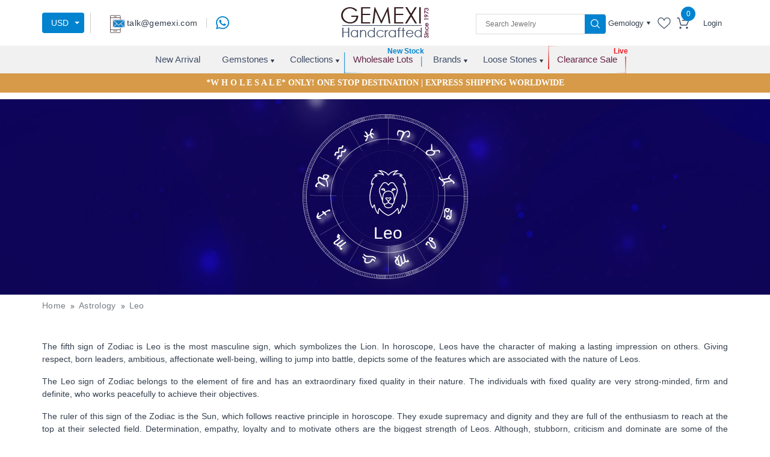

--- FILE ---
content_type: text/html; charset=utf-8
request_url: https://www.gemexi.com/astrology/zodiac-signs/leo
body_size: 12278
content:
<!DOCTYPE html><html lang="en"><head><meta charset="utf-8"><meta http-equiv="X-UA-Compatible" content="IE=edge"><meta name="format-detection" content="telephone=no"> <title>Leo- Traits, Personality, Stones, Compatibility | Gemexi</title><base href="/"><meta name="viewport" content="width=device-width, initial-scale=1"><link rel="icon" type="image/x-icon" href="favicon.ico"><link href="https://fonts.googleapis.com/css?family=Poppins:100,200,300,400,500,600,700&amp;display=swap" rel="preload"><link href="https://fonts.googleapis.com/css?family=Open+Sans:300,400,600,700&amp;display=swap" rel="preload">
<!--[if lt IE 9]><script src="https://oss.maxcdn.com/html5shiv/3.7.3/html5shiv.min.js"></script><script src="https://oss.maxcdn.com/respond/1.4.2/respond.min.js"></script><![endif]-->

<meta name="msvalidate.01" content="1B0692B57786E3F77D35A5FDCDC58A3F"><meta name="msvalidate.01" content="8D16572B4BFD193F5CBBA1AB14F6389A"><meta name="yandex-verification" content="ffd94b555759e80f"><meta property="fb:admins" content="143996049363596"><meta name="viewport" content="width=device-width, initial-scale=1.0"><meta name="p:domain_verify" content="2bd61014ff15c969b30023efa0602afd"><meta name="google-site-verification" content="JpVXmZYNkIWDJrTf-GvEwzIfUGF1bTS12McpVZNVOzs"><meta name="geo.region" content="IN-RJ"><meta name="geo.placename" content="Jaipur"><meta name="geo.position" content="26.891643;75.827548"><meta name="ICBM" content="26.891643, 75.827548"><script defer="" type="text/javascript" async="">var base='/';var baseurl='https://www.gemexi.com/';</script><script type="application/ld+json" async="">{"@context": "https://schema.org","@type": "Organization","name": "Gemexi","description": " We are gemexi used to give shape to your expressions through our fine craftsmanship. Our jewelry experts go to jewelry shows and small jewelry stores across the world to bring you exquisite collections of jewelry, we explore jewelry from Turkey, Australia, India, Thailand, China and Indonesia. We leave no stone unturned to pick finest gemstone jewelry, we also process our own gemstones sketch, alluring designs and pass them to our skilled artisans who handcraft them to fine pieces. No outsourcing results in no price addition and ultimately cutting cost up to five times.","url": "https://www.gemexi.com/","logo":"https://images.gemexi.com/public/frontend/assets/images/logo.png","address":{"@type": "PostalAddress","addressLocality": "Jaipur, Rajasthan, India","postalCode": "302004","streetAddress": "B-106, Udai Marg, Tilak Nagar"},"email": "talk@gemexi.com ","telephone": "+91 9829203050","areaServed": "Worldwide","makesOffer": [ "Silver Handmade Jewelry", "Wholesaler", "manufacturer of sterling silver Jewelry", "Loose gemstone"],"founder": "Arun Kumar Rampuria","FoundingDate": "25 August 1973","FoundingLocation": "Jaipur","sameAs" : [ "https://facebook.com/gemexi/" , "https://twitter.com/gemexi" , "https://www.pinterest.com/GemexiIndia/" , "https://www.instagram.com/gemexi.india/" , "https://www.linkedin.com/company/gemexi/"]}</script><link rel="preconnect" href="https://cdnjs.cloudflare.com"><link rel="preconnect" href="https://images.gemexi.com">
<!-- Global site tag (gtag.js) - Google Analytics -->
<script async="" src="https://www.googletagmanager.com/gtag/js?id=UA-121831166-1"></script>
<script>
  window.dataLayer = window.dataLayer || [];
  function gtag(){dataLayer.push(arguments);}
  gtag('js', new Date());

  gtag('config', 'UA-121831166-1');
</script>
<link rel="stylesheet" href="styles.2522779ad5a71080dd5a.css"><style ng-transition="serverApp">
/*# sourceMappingURL=[data-uri] */</style><style ng-transition="serverApp">
/*# sourceMappingURL=[data-uri] */</style><style ng-transition="serverApp">
/*# sourceMappingURL=[data-uri] */</style><style ng-transition="serverApp">
/*# sourceMappingURL=[data-uri] */</style><style ng-transition="serverApp">@import url(https://fonts.googleapis.com/icon?family=Material+Icons);.ng-autocomplete{width:600px}.autocomplete-container{box-shadow:0 1px 3px 0 rgba(0,0,0,.2),0 1px 1px 0 rgba(0,0,0,.14),0 2px 1px -1px rgba(0,0,0,.12);position:relative;overflow:visible;height:40px}.autocomplete-container .input-container input{font-size:14px;box-sizing:border-box;border:none;box-shadow:none;outline:0;background-color:#fff;color:rgba(0,0,0,.87);width:100%;padding:0 15px;line-height:40px;height:40px}.autocomplete-container .input-container input:disabled{background-color:#eee;color:#666}.autocomplete-container .input-container .x{position:absolute;right:10px;margin:auto;cursor:pointer;top:50%;-webkit-transform:translateY(-50%);transform:translateY(-50%)}.autocomplete-container .input-container .x i{color:rgba(0,0,0,.54);font-size:22px;vertical-align:middle}.autocomplete-container .suggestions-container{position:absolute;width:100%;background:#fff;height:auto;box-shadow:0 2px 5px rgba(0,0,0,.25);box-sizing:border-box}.autocomplete-container .suggestions-container ul{padding:0;margin:0;max-height:240px;overflow-y:auto}.autocomplete-container .suggestions-container ul li{position:relative;list-style:none;padding:0;margin:0;cursor:pointer}.autocomplete-container .suggestions-container ul li a{padding:14px 15px;display:block;text-decoration:none;cursor:pointer;color:rgba(0,0,0,.87);font-size:15px}.autocomplete-container .suggestions-container .complete-selected,.autocomplete-container .suggestions-container ul li:hover{background-color:rgba(158,158,158,.18)}.autocomplete-container .suggestions-container .heading{position:relative;padding:10px 15px;border:1px solid #f1f1f1}.autocomplete-container .suggestions-container .heading .text{font-size:.85em}.autocomplete-container .suggestions-container .x{position:absolute;right:10px;margin:auto;cursor:pointer;top:50%;-webkit-transform:translateY(-50%);transform:translateY(-50%)}.autocomplete-container .suggestions-container .x i{color:rgba(0,0,0,.54);font-size:18px;vertical-align:middle}.autocomplete-container .suggestions-container.is-hidden{visibility:hidden}.autocomplete-container .suggestions-container.is-visible{visibility:visible}.autocomplete-container .not-found{padding:0 .75em;border:1px solid #f1f1f1;background:#fff}.autocomplete-container .not-found div{padding:.4em 0;font-size:.95em;line-height:1.4;border-bottom:1px solid rgba(230,230,230,.7)}.autocomplete-container.active{z-index:999}.highlight{font-weight:700}.overlay{position:absolute;background-color:transparent;width:100%;height:100%;top:0;right:0;bottom:0;left:0;z-index:50}input[type=text]::-ms-clear{display:none}.sk-fading-circle{width:20px;height:20px;position:absolute;right:10px;top:0;bottom:0;margin:auto}.sk-fading-circle .sk-circle{width:100%;height:100%;position:absolute;left:0;top:0}.sk-fading-circle .sk-circle:before{content:"";display:block;margin:0 auto;width:15%;height:15%;background-color:#333;border-radius:100%;-webkit-animation:1.2s ease-in-out infinite both sk-circleFadeDelay;animation:1.2s ease-in-out infinite both sk-circleFadeDelay}.sk-fading-circle .sk-circle2{-webkit-transform:rotate(30deg);transform:rotate(30deg)}.sk-fading-circle .sk-circle3{-webkit-transform:rotate(60deg);transform:rotate(60deg)}.sk-fading-circle .sk-circle4{-webkit-transform:rotate(90deg);transform:rotate(90deg)}.sk-fading-circle .sk-circle5{-webkit-transform:rotate(120deg);transform:rotate(120deg)}.sk-fading-circle .sk-circle6{-webkit-transform:rotate(150deg);transform:rotate(150deg)}.sk-fading-circle .sk-circle7{-webkit-transform:rotate(180deg);transform:rotate(180deg)}.sk-fading-circle .sk-circle8{-webkit-transform:rotate(210deg);transform:rotate(210deg)}.sk-fading-circle .sk-circle9{-webkit-transform:rotate(240deg);transform:rotate(240deg)}.sk-fading-circle .sk-circle10{-webkit-transform:rotate(270deg);transform:rotate(270deg)}.sk-fading-circle .sk-circle11{-webkit-transform:rotate(300deg);transform:rotate(300deg)}.sk-fading-circle .sk-circle12{-webkit-transform:rotate(330deg);transform:rotate(330deg)}.sk-fading-circle .sk-circle2:before{-webkit-animation-delay:-1.1s;animation-delay:-1.1s}.sk-fading-circle .sk-circle3:before{-webkit-animation-delay:-1s;animation-delay:-1s}.sk-fading-circle .sk-circle4:before{-webkit-animation-delay:-.9s;animation-delay:-.9s}.sk-fading-circle .sk-circle5:before{-webkit-animation-delay:-.8s;animation-delay:-.8s}.sk-fading-circle .sk-circle6:before{-webkit-animation-delay:-.7s;animation-delay:-.7s}.sk-fading-circle .sk-circle7:before{-webkit-animation-delay:-.6s;animation-delay:-.6s}.sk-fading-circle .sk-circle8:before{-webkit-animation-delay:-.5s;animation-delay:-.5s}.sk-fading-circle .sk-circle9:before{-webkit-animation-delay:-.4s;animation-delay:-.4s}.sk-fading-circle .sk-circle10:before{-webkit-animation-delay:-.3s;animation-delay:-.3s}.sk-fading-circle .sk-circle11:before{-webkit-animation-delay:-.2s;animation-delay:-.2s}.sk-fading-circle .sk-circle12:before{-webkit-animation-delay:-.1s;animation-delay:-.1s}@-webkit-keyframes sk-circleFadeDelay{0%,100%,39%{opacity:0}40%{opacity:1}}@keyframes sk-circleFadeDelay{0%,100%,39%{opacity:0}40%{opacity:1}}</style><script _ngcontent-sc4="" type="application/ld+json">
		{
			"@context": "https://schema.org/",
			"@type": "WebSite",
			"name": "Gemexi",
			"url": "https://www.gemexi.com",
			"potentialAction": {
				"@type": "SearchAction",
				"target": "https://www.gemexi.com/products/search?keyword{query}",
				"query-input": "required name=query"
			}
		}
		</script><meta name="twitter:title" content="Leo- Traits, Personality, Stones, Compatibility"><meta property="og:title" content="Leo- Traits, Personality, Stones, Compatibility"><meta name="twitter:card" content="summary"><meta name="twitter:site" content="Gemexi"><meta property="og:site_name" content="Gemexi"><meta name="description" content="Leo- Read leo star sign, its traits, Aries men and women personality, characteristics, compatibility and stones right here at Gemexi."><meta name="twitter:description" content="Leo- Read leo star sign, its traits, Aries men and women personality, characteristics, compatibility and stones right here at Gemexi."><meta property="og:description" content="Leo- Read leo star sign, its traits, Aries men and women personality, characteristics, compatibility and stones right here at Gemexi."><meta name="keywords" content="leo, leo traits, leo personality, leo star sign, leo symbol, leo dates, leo characteristics, leo men, leo women, leo compatibilty"><meta name="twitter:keywords" content="leo, leo traits, leo personality, leo star sign, leo symbol, leo dates, leo characteristics, leo men, leo women, leo compatibilty"><meta property="og:keywords" content="leo, leo traits, leo personality, leo star sign, leo symbol, leo dates, leo characteristics, leo men, leo women, leo compatibilty"><meta name="twitter:image" content="https://images.gemexi.com/public/frontend/uploads/zodiac/JAN2020/1577888192652-leo.svg"><meta property="og:image" content="https://images.gemexi.com/public/frontend/uploads/zodiac/JAN2020/1577888192652-leo.svg"><meta property="og:type" content="Website"><meta property="robots" content="index, follow"><link rel="canonical" href="https://www.gemexi.com/astrology/zodiac-signs/leo"><meta property="og:url" content="https://www.gemexi.com/astrology/zodiac-signs/leo"></head><body><noscript><iframe src="https://www.googletagmanager.com/ns.html?id=GTM-NKXSFWB" height="0" width="0" style="display:none;visibility:hidden"></iframe></noscript><app-root _nghost-sc0="" ng-version="7.0.4"><app-header _ngcontent-sc0="" _nghost-sc1=""><!----><!----><!----><app-header-desktop _ngcontent-sc1="" _nghost-sc4=""><header _ngcontent-sc4="" class="header_new inner-header"><div _ngcontent-sc4="" class="header_top header_top_new"><div _ngcontent-sc4="" class="container"><div _ngcontent-sc4="" class="top_inner"><div _ngcontent-sc4="" class="topheader_left"><ul _ngcontent-sc4="" class="topmail_section"><li _ngcontent-sc4=""><div _ngcontent-sc4="" class="select_contry select-currncy"><div _ngcontent-sc4="" class="dropdown"><button _ngcontent-sc4="" aria-expanded="false" aria-haspopup="true" class="dropdown-toggle" data-toggle="dropdown" id="dropdownMenuButton2" type="button"> USD </button><div _ngcontent-sc4="" aria-labelledby="dropdownMenuButton2" class="dropdown-menu"><!----></div></div></div></li><li _ngcontent-sc4=""><div _ngcontent-sc4="" id="google_translate_element"></div></li><!----><li _ngcontent-sc4="" class="header_whatsapp_icon dekstop-show"><a _ngcontent-sc4="" aria-label="message on whatsapp" class="float" target="_blank" href="https://web.whatsapp.com/send?phone="><img _ngcontent-sc4="" alt="whatsapp" height="22" title="WhatsApp" width="22" src="https://images.gemexi.com/public/frontend/assets/images/whats-icon.svg"></a></li><!----></ul></div><div _ngcontent-sc4="" class="logo_box"><a _ngcontent-sc4="" class="logo" routerlink="/" href="/"><figure _ngcontent-sc4=""><img _ngcontent-sc4="" alt="logo" height="52" width="146" src="https://images.gemexi.com/public/frontend/assets/images/logo.png"></figure></a><div _ngcontent-sc4="" class="menuicon_change"><span _ngcontent-sc4=""></span><span _ngcontent-sc4=""></span><span _ngcontent-sc4=""></span></div></div><div _ngcontent-sc4="" class="topheader_right"><div _ngcontent-sc4="" class="search_boxes menu-search-bar"><div _ngcontent-sc4="" class="search-inr"><div _ngcontent-sc4="" class="ng-autocomplete"><ng-autocomplete _ngcontent-sc4="" class="ng-autocomplete"><div class="autocomplete-container"><div class="input-container"><input type="text" value="" placeholder="Search Jewelry" class="ng-untouched ng-pristine ng-valid"><!----><!----></div><div class="suggestions-container is-hidden"><!----><ul><!----></ul></div><div class="suggestions-container is-visible"><!----><ul><!----></ul></div><!----></div><!----></ng-autocomplete><!----><!----></div><button _ngcontent-sc4="" class="searchbtn" type="button"><img _ngcontent-sc4="" alt="search" height="15" width="15" src="https://images.gemexi.com/public/frontend/assets/images/search.svg"></button></div></div><ul _ngcontent-sc4="" class="cartlogin_boxes"><li _ngcontent-sc4=""><div _ngcontent-sc4="" class="dropdown dropdownbox"><a _ngcontent-sc4="" aria-expanded="false" aria-haspopup="true" class="dropdown-toggle" data-toggle="dropdown" href="#" id="dropdownMenuLink" role="button"> Gemology </a><div _ngcontent-sc4="" aria-labelledby="dropdownMenuLink" class="dropdown-menu dropdown-menu-right gemology_dropdown sale-not-open"><!----></div></div></li><li _ngcontent-sc4=""><a _ngcontent-sc4="" routerlink="/users/wishlists" href="/users/wishlists"><figure _ngcontent-sc4=""><img _ngcontent-sc4="" alt="wishlist" height="19" title="wishlist" width="22" src="https://images.gemexi.com/public/frontend/assets/images/fabric.svg"></figure></a></li><li _ngcontent-sc4="" class="priceboxes"><a _ngcontent-sc4="" routerlink="/products/reviewcart" href="/products/reviewcart"><div _ngcontent-sc4="" class="cart_icon"><figure _ngcontent-sc4=""><img _ngcontent-sc4="" alt="cart" height="19" title="cart" width="21" src="https://images.gemexi.com/public/frontend/assets/images/cart.svg"></figure><span _ngcontent-sc4="" class="number">0</span></div></a></li><!----><!----><li _ngcontent-sc4="" class="loginbtn"><a _ngcontent-sc4="" routerlink="/login" href="/login">Login</a></li></ul></div></div></div></div><div _ngcontent-sc4="" class="header_menu"><div _ngcontent-sc4="" class="container"><nav _ngcontent-sc4="" class="nav_menu menu"><span _ngcontent-sc4="" class="closebtn"></span><ul _ngcontent-sc4="" class="nav_menuinner"><li _ngcontent-sc4=""><a _ngcontent-sc4="" class="remove_menu" routerlink="/latest-jewelry" href="/latest-jewelry">New Arrival</a></li><li _ngcontent-sc4="" class="submenu"><a _ngcontent-sc4="" routerlink="/jewelry" href="/jewelry">Gemstones</a><ul _ngcontent-sc4="" class="mCustomScrollbar display_menu"><li _ngcontent-sc4=""><h4 _ngcontent-sc4="">Most Popular Stones in Our Jewelry <a _ngcontent-sc4="" class="remove_menu menuview_btn" routerlink="/jewelry" href="/jewelry">Browse All Silver Jewelry</a></h4><ul _ngcontent-sc4=""><!----></ul></li><!----><li _ngcontent-sc4="" class="shop_jewelry"><h4 _ngcontent-sc4="">Shop Jewelry By</h4><ul _ngcontent-sc4="" class="ebaystore_btn"><li _ngcontent-sc4="" class="bytheme"><a _ngcontent-sc4="" class="remove_menu" routerlink="/themes" href="/themes">Jewelry By Theme</a></li><li _ngcontent-sc4="" class="bycolor"><a _ngcontent-sc4="" class="remove_menu" routerlink="/colors" href="/colors">Jewelry By Color</a></li><li _ngcontent-sc4="" class="byshape"><a _ngcontent-sc4="" class="remove_menu" routerlink="/shapes" href="/shapes">Jewelry By Shape</a></li><li _ngcontent-sc4="" class="bybirthston"><a _ngcontent-sc4="" class="remove_menu" routerlink="/birthstone-jewelry" href="/birthstone-jewelry">Jewelry by Birthstone</a></li><li _ngcontent-sc4="" class="clearancebtn"><a _ngcontent-sc4="" class="remove_menu" routerlink="/clearance-sale" href="/clearance-sale">Clearance Sale</a></li></ul></li></ul></li><li _ngcontent-sc4="" class="submenu"><a _ngcontent-sc4="" routerlink="/collections" href="/collections">Collections</a><ul _ngcontent-sc4="" class="mCustomScrollbar display_menu collection_submenu header-collection-menu"><!----><li _ngcontent-sc4="" class="full-width-menu menu2-parent collection-submenu"><h4 _ngcontent-sc4="">Most Popular Collections in Our Jewelry <a _ngcontent-sc4="" class="remove_menu menuview_btn" routerlink="/collections" href="/collections">Browse All Collection Jewelry</a></h4><!----></li><li _ngcontent-sc4="" class="shop_jewelry"><h4 _ngcontent-sc4="">Shop Jewelry By</h4><ul _ngcontent-sc4="" class="ebaystore_btn"><li _ngcontent-sc4="" class="bytheme"><a _ngcontent-sc4="" class="remove_menu" routerlink="/themes" href="/themes">Jewelry By Theme</a></li><li _ngcontent-sc4="" class="bycolor"><a _ngcontent-sc4="" class="remove_menu" routerlink="/colors" href="/colors">Jewelry By Color</a></li><li _ngcontent-sc4="" class="byshape"><a _ngcontent-sc4="" class="remove_menu" routerlink="/shapes" href="/shapes">Jewelry By Shape</a></li><li _ngcontent-sc4="" class="bybirthston"><a _ngcontent-sc4="" class="remove_menu" routerlink="/birthstone-jewelry" href="/birthstone-jewelry">Jewelry by Birthstone</a></li><li _ngcontent-sc4="" class="clearancebtn"><a _ngcontent-sc4="" class="remove_menu" routerlink="/clearance-sale" href="/clearance-sale">Clearance Sale</a></li></ul></li></ul></li><li _ngcontent-sc4=""><a _ngcontent-sc4="" class="remove_menu" href="/jewelry/wholesale-lot"><span _ngcontent-sc4=""></span><span _ngcontent-sc4=""></span><span _ngcontent-sc4=""></span><span _ngcontent-sc4=""></span> Wholesale Lots </a><!----></li><li _ngcontent-sc4="" class="submenu"><a _ngcontent-sc4="" routerlink="/global/jewelry-brands" href="/global/jewelry-brands">Brands</a><ul _ngcontent-sc4="" class="mCustomScrollbar display_menu"><li _ngcontent-sc4="" class="full-width-menu"><h4 _ngcontent-sc4="">Most Popular Brands in Our Jewelry<a _ngcontent-sc4="" class="remove_menu menuview_btn" routerlink="/global/jewelry-brands" href="/global/jewelry-brands">Browse All Brands Jewelry</a></h4><ul _ngcontent-sc4=""><!----></ul></li></ul></li><!----><li _ngcontent-sc4="" class="submenu"><a _ngcontent-sc4="" routerlink="/loose-gems" href="/loose-gems">Loose Stones</a><ul _ngcontent-sc4="" class="mCustomScrollbar display_menu"><li _ngcontent-sc4="" class="full-width-menu"><h4 _ngcontent-sc4="">Most Popular Loose Stones in Our Jewelry<a _ngcontent-sc4="" class="remove_menu menuview_btn" routerlink="/loose-gems" href="/loose-gems">Browse All Loose Stones</a></h4><ul _ngcontent-sc4=""><!----></ul></li><li _ngcontent-sc4="" class="shop_jewelry"><h4 _ngcontent-sc4="">Shop Loose Stones By</h4><ul _ngcontent-sc4="" class="ebaystore_btn"><li _ngcontent-sc4="" class="bytheme"><a _ngcontent-sc4="" class="remove_menu" routerlink="/loose-gems/gems-for-protection-and-energy-clearing" href="/loose-gems/gems-for-protection-and-energy-clearing">Protection &amp; Energy Clearing</a></li><li _ngcontent-sc4="" class="bycolor"><a _ngcontent-sc4="" class="remove_menu" routerlink="/loose-gems/gems-for-wealth-and-success" href="/loose-gems/gems-for-wealth-and-success">Wealth &amp; Success</a></li><li _ngcontent-sc4="" class="byshape"><a _ngcontent-sc4="" class="remove_menu" routerlink="/loose-gems/gems-for-new-beginnings" href="/loose-gems/gems-for-new-beginnings">New Beginnings</a></li><li _ngcontent-sc4="" class="bybirthston"><a _ngcontent-sc4="" class="remove_menu" routerlink="/loose-gems/gems-for-love-and-happiness" href="/loose-gems/gems-for-love-and-happiness">Love &amp; Happiness</a></li><li _ngcontent-sc4="" class="clearancebtn"><a _ngcontent-sc4="" class="remove_menu" routerlink="/loose-gems/gems-for-health-and-wellness" href="/loose-gems/gems-for-health-and-wellness">Health &amp; Wellness</a></li><li _ngcontent-sc4="" class="bytheme"><a _ngcontent-sc4="" class="remove_menu" routerlink="/loose-gems/gems-for-balance-and-focus" href="/loose-gems/gems-for-balance-and-focus">Balance &amp; Focus</a></li></ul></li></ul></li><li _ngcontent-sc4="" class="salemenu clearance_sale_item"><a _ngcontent-sc4="" class="remove_menu" routerlink="/clearance-sale" href="/clearance-sale"><span _ngcontent-sc4=""></span><span _ngcontent-sc4=""></span><span _ngcontent-sc4=""></span><span _ngcontent-sc4=""></span> Clearance Sale </a><!----></li><!----></ul></nav></div></div><!----><!----></header><input _ngcontent-sc4="" id="userDataUpdated" type="hidden"><input _ngcontent-sc4="" id="change_header_data" type="hidden"><input _ngcontent-sc4="" id="add_to_cart" type="hidden"><!----><!----><app-forgot _ngcontent-sc4=""><div aria-hidden="true" class="modal fade forgot_password_modal" id="forgotModal" role="dialog" tabindex="-1"><div class="modal-dialog"><div class="modal-content"><div class="modal-header"><div class="login_heading"><a href="javascript:void(0);"><figure><img alt="logo" src="https://images.gemexi.com/public/frontend/assets/images/logo.png"></figure></a></div><button aria-hidden="true" class="close" data-dismiss="modal" type="button">×</button></div><div class="modal-body"><div class="panel panel-default"><div class="panel-body"><div class="text-center"><p>If you have forgotten your password you can reset it here.</p><div class="panel-body"><fieldset><form class="popupForm ng-untouched ng-pristine ng-invalid" id="forgotForm" novalidate=""><div class="form-group"><input class="form-control email ng-untouched ng-pristine ng-invalid" formcontrolname="email" id="forgot_email" type="text" value="" placeholder="Email ID*"><!----><control-messages><!----></control-messages><!----><span class="error-block-form forgot_error"></span></div></form></fieldset><div class="login_btn_dt form_button"><input class="btn button detail-btn submit_btn forgot_submit_button" type="button" value="Send Email"></div></div></div></div></div></div></div></div></div></app-forgot><app-resetpassword _ngcontent-sc4=""><div aria-labelledby="reset_password" class="modal fade forgot_password_modal" data-backdrop="static" data-keyboard="false" id="reset_password" tabindex="-1"><div class="modal-dialog login" role="document"><div class="modal-content"><div class="modal-header"><div class="login_heading"><a href="javascript:void(0);"><figure><img alt="logo" src="https://images.gemexi.com/public/frontend/assets/images/logo.png"></figure></a></div><h4>Reset Password</h4><button aria-hidden="true" class="close" data-dismiss="modal" type="button">×</button></div><div class="modal-body"><div class="col-md-12"><div class="panel panel-default"><div class="panel-body"><div class="text-center"><div class="panel-body"><fieldset><form class="popupForm ng-untouched ng-pristine ng-invalid" id="ResetForm" novalidate=""><input id="validate_string_val" type="hidden"><div class="form-group"><input class="form-control password ng-untouched ng-pristine ng-invalid" data-toggle="tooltip" formcontrolname="password" type="password" value="" placeholder="Password*" title="Password must have minimum 8 characters."><!----><control-messages><!----></control-messages><!----><span class="error-block-form"></span></div><div class="form-group"><input class="form-control confirm_password ng-untouched ng-pristine ng-invalid" formcontrolname="confirm_password" type="password" value="" placeholder="Confirm Password*"><!----><control-messages><!----></control-messages><!----><span class="error-block-form"></span></div></form></fieldset><div class="login_btn_dt form_button"><input class="btn button detail-btn submit_btn" name="submit" type="button" value="Submit"></div></div></div></div></div></div></div></div></div></div></app-resetpassword></app-header-desktop></app-header><router-outlet _ngcontent-sc0=""><div _ngcontent-sc0="" class="loading-cntant" style="display: none;"><figure _ngcontent-sc0=""><img _ngcontent-sc0="" alt="logo" src="https://images.gemexi.com/public/frontend/assets/images/loader.png"></figure><div _ngcontent-sc0="" class="loader_jcloset"></div></div></router-outlet><app-astrologydetail><!----><div class="detail_banner"><div class="data-img-bg" role="listbox" data-image-src="https://images.gemexi.com/public/frontend/assets/images/detail_banner.jpg"><figure class="astrology_image"><img alt="image" src="https://images.gemexi.com/public/frontend/assets/images/astrology_circle_image.png"><div class="innerpages_slider blog_page"><img src="https://images.gemexi.com/public/frontend/uploads/zodiac/JAN2020/1577888192652-leo.svg" alt="leo"><h1>Leo</h1></div></figure></div></div><!----><div class="astrology_page detail_page_sec"><breadcrumb><div class="container"><!----><ul class="breadcrumb_box" itemscope="" itemtype="http://schema.org/BreadcrumbList"><!----><li itemprop="itemListElement" itemscope="" itemtype="http://schema.org/ListItem" class="home" classname="home"><!----><!----><a itemprop="item" title="Home" href="/"><span itemprop="name">Home</span></a><span class="breadcrumbs-split"><i class="icon-right-open"></i></span><meta itemprop="position" content="1"><!----></li><li itemprop="itemListElement" itemscope="" itemtype="http://schema.org/ListItem" class="astrology" classname="astrology"><!----><!----><a itemprop="item" title="Astrology" href="/astrology"><span itemprop="name">Astrology</span></a><span class="breadcrumbs-split"><i class="icon-right-open"></i></span><meta itemprop="position" content="2"><!----></li><li itemprop="itemListElement" itemscope="" itemtype="http://schema.org/ListItem" class="leo" classname="leo"><!----><!----><!----><a itemprop="item" title="Leo" href="/astrology/zodiac-signs/leo"><span itemprop="name">Leo</span></a><span class="breadcrumbs-split"><i class="icon-right-open"></i></span><meta itemprop="position" content="3"></li></ul></div></breadcrumb><div class="astrology_section"><!----><div class="container"><p style="text-align:justify">The fifth sign of Zodiac is Leo is the most masculine sign, which symbolizes the Lion. In horoscope, Leos have the character of making a lasting impression on others. Giving respect, born leaders, ambitious, affectionate well-being, willing to jump into battle, depicts some of the features which are associated with the nature of Leos.</p>

<p style="text-align:justify">The Leo sign of Zodiac belongs to the element of fire and has an extraordinary fixed quality in their nature. The individuals with fixed quality are very strong-minded, firm and definite, who works peacefully to achieve their objectives.</p>

<p style="text-align:justify">The ruler of this sign of the Zodiac is the Sun, which follows reactive principle in horoscope. They exude supremacy and dignity and they are full of the enthusiasm to reach at the top at their selected field. Determination, empathy, loyalty and to motivate others are the biggest strength of Leos. Although, stubborn, criticism and dominate are some of the weakness for Leo-born.</p></div></div><div class="container"><div class="astrology_info astrology-heading-tag"><ul class="nav nav-tabs" id="myTab" role="tablist"><li class="nav-item"><a aria-controls="home" aria-selected="true" class="nav-link active" data-toggle="tab" href="#home" id="home-tab" role="tab"><h2><figure><img alt="icon" src="https://images.gemexi.com/public/frontend/assets/images/tab_icon1.png"><img alt="icon" class="hover-img" src="https://images.gemexi.com/public/frontend/assets/images/tab_hover_icon1.png"></figure> Leo Men Personality</h2></a></li><li class="nav-item"><a aria-controls="profile" aria-selected="false" class="nav-link" data-toggle="tab" href="#profile" id="profile-tab" role="tab"><h2><figure><img alt="icon" src="https://images.gemexi.com/public/frontend/assets/images/tab_icon2.png"><img alt="icon" class="hover-img" src="https://images.gemexi.com/public/frontend/assets/images/tab_hover_icon2.png"></figure> Leo Women Personality</h2></a></li></ul><div class="tab-content" id="myTabContent"><div aria-labelledby="home-tab" class="tab-pane fade show active" id="home" role="tabpanel"><div class="mCustomScrollbar"><!----><div class="astrology_textbox"><p style="text-align:justify">The Leo symbolizes the Lion, which is the sign of pride and grandiose. A Leo man signifies strong sense of reliability and objectivity to shine. Their presence makes them perceptible wherever they go. Extroverted, dignified, warm and enthusiastic are the major aspects of a Leo man.&nbsp; They act like natural born leader, kind and provide motivation to others as well. If they set their mind on something, then they work very hard accomplish that thing anyhow.</p>

<p style="text-align:justify">Leadership quality, their positive attitude and their tendency to work hard plays an important role to make them unbeaten. They are aware of their strength and sometimes this leads to laziness in their approach towards their ambitions. Appreciation and admiration is something a Leo man wants to boost their energy. The Leo men don’t like to open their cards in front of anyone or they don’t like to tell anyone about their plans. Hence, if anyone wants to get things done by them, then he or she should be polite and compose.</p>

<p style="text-align:justify">Love is devastating, extravagant, spectacular and impressive for the Leo men. They fall in love very passionately and deeply, and shower their partner with love and affectionate. When they find their special one, they devote themselves purely for their loved one. Since, the lion is associated with fire element, and then this is no surprise that they are very romantic in nature. Without pleasure, there is no life for the Leos; they will do anything for their partner to fill their life with pleasure and gratification.&nbsp;&nbsp;</p>

<p style="text-align:justify">The Leo men have an interesting quality and i.e. sleeping and relaxing hard, since they always transform from a lazy lion to active one. Egoistic is a negative eminence in the Leos personality, hence if you are dealing with the Leo men keep in mind to respect his views and make sure you are not hurting their fragile ego. Generosity, caring and bounteousness are some positive traits of the Leos personality and they never forgive anyone easily who hurt their ego.</p></div></div></div><div aria-labelledby="profile-tab" class="tab-pane fade" id="profile" role="tabpanel"><div class="mCustomScrollbar"><!----><div class="astrology_textbox"><p style="text-align:justify">The three things that the Leo women need in prosperity are attention, respect and appreciation. Sometimes, they can be arrogant and pretentious, since these are the basic persona of Leo-born. On the surface, the lion symbolizes confidence and aggression in their personality, thus they conduct themselves similarly. They are passionate, good-humored and vigorous, but eventually, when they are hot-tempered they love to appease with compliments and gifts.</p>

<p style="text-align:justify">Leo women have the most powerful presence with some affirmative traits such as warm-hearted, adoring, impetuous and profligate. They are not very fond of money and luxurious life, but they love to live in that lifestyle that matches with their preference.</p>

<p style="text-align:justify">The Leo women are ruled by the Sun, which indicates courteous, bighearted, dazzling and dedicated personality, who can easily draw other’s attention towards them with their inner charm. But instantly, they never tolerate any kind of misbehavior. These women are fine blend of intelligence, wittiness, smartness, strength, appeal. They do not need to impress anyone; it already ensues with their feminine charm. Sports, outdoor and prescribed activities attract the Leo women, since they don’t like to live in a restricted area. Creativity is something they love to do, thus it is very easy to find the Leo women in the field of art and theatre, where they can express their thoughts and draw attention of others.</p>

<p style="text-align:justify">In a relationship, these women are very faithful and expect their partner to be an equally loyal, exceptional, amiable, and truthful. The main characteristic of the Leo women is their warm spirit and enthusiasm. They are very generous and have a propensity to treat their friends splendidly. The women of this sign fall in love with someone very easily, and feel extremely blissful in love.</p></div></div></div></div></div></div><div class="characteristics"><div class="container"><div class="left_txtbox"><div class="maintitle_box"><h2 class="maintitle">Leo Traits, Personality and Characteristics</h2></div><!----><p><p style="text-align:justify">The Leos love to be in limelight, thus there are many ways for them to make their future in performing arts. They are extremely talented and they have an essence to be dramatic in their nature. Confidence and their presence make others to feel confident too is an outstanding character of Leos. The personality of Leo is warm and action-oriented are the special qualities which are different from the other Zodiac signs. &nbsp;&nbsp;</p>

<p style="text-align:justify">The Sun is the most important point in Leo’s horoscope – the centre of the universe. Likewise, Leo believes that they are the centre of the universe and love to be admired. Leo-born is very energetic in nature and spread positive ambiance to others. These individuals are always very popular due to their big heart and helpful nature, since they kindly confer love and affection on others. The enthusiasm of Leos is never-ending and they determine hard to achieve success.</p>

<p style="text-align:justify">However, Leo-born don’t get easily dispirited by any bad situation, they always try their best to reach at the top. Further, their self confidence, straight forward thinking and dynamic nature, magnetize the attention of their friends and loved ones. They tend to demand honesty from their close ones, even though they are reliable and trustworthy folks.</p>

<p style="text-align:justify">Furthermore, stubborn, egoistic, dominating, possessive and impatient are some of the attributes of Leo-born which can be considered as negative points. It takes lots of time to convince a Leo-born, since they are kind of obstinate. Besides, creativity, idealism, leadership and full of ambitions are some of the attributes that are proved positive for Leo-born.</p></p></div><div class="right_txtbox"><ul><li><span class="title_box">Symbol</span><span>The Lion</span></li><li><span class="title_box">Element</span><span>Fire</span></li><li><span class="title_box">Group</span><span>Intellectual</span></li><li><span class="title_box">Polarity</span><span>Positive</span></li><li><span class="title_box">Favorable Colors	</span><span>Gold, Orange</span></li><li><span class="title_box">Chinese Counterpart</span><span>Monkey</span></li><li><span class="title_box">Ruling Planet</span><span>Sun</span></li><li><span class="title_box">Cross/Quality</span><span>Fixed</span></li><li><span class="title_box">House Ruled</span><span>Fifth</span></li><li><span class="title_box">Opposite Sign</span><span>Aquarius</span></li><li><span class="title_box">Lucky Gem</span><span>Ruby</span></li><li><span class="title_box">Leo Date</span><span>Jul 23 - Aug 22</span></li></ul></div><div class="clearfix"></div></div></div><!----><div class="jewelry_aries"><div class="container"><div class="maintitle_box"><h2 class="maintitle"></h2></div><div class="collection_slider owl-carousel owl-theme"><!----><div class="item"><app-product-view><!----><!----><div class="necklace_boxes"><div class="collection_img"><figure class="link-image" target="_blank" tabindex="0"><!----><img class="img-fluid" src="https://images.gemexi.com/public/frontend/uploads/product/rings/large/925-sterling-silver-back-closed-natural-black-onyx-ring-n38596.JPG?dim=274x235&amp;type=crop" alt="925 sterling silver 5.18cts back closed natural black onyx ring size 6.5 n38596" hidden=""><img class="img-fluid" src="https://images.gemexi.com/public/frontend/uploads/no-image-front.png?dim=274x235&amp;type=resize" alt="925 sterling silver 5.18cts back closed natural black onyx ring size 6.5 n38596"><!----><!----></figure><!----><a appaddtowishlist="" class="collect_fabricbox" href="javascript:void(0)"><img alt="img" src="https://images.gemexi.com/public/frontend/assets/images/collection_fabric.png"></a><!----><!----><!----><span class="new_tag">New</span><!----></div><h5><a target="_blank" title="925 sterling silver 5.18cts back closed natural black onyx ring size 6.5 n38596" href="/gemstones/jewelry/onyx/rings/n38596">925 sterling silver 5.18cts back closed natural bl...</a></h5><div class="price_box"> <!----></div><div class="product_btns"><a class="view_detailbtn" target="_blank" href="/gemstones/jewelry/onyx/rings/n38596"><figure><img alt="img" src="https://images.gemexi.com/public/frontend/assets/images/view_detail.svg"></figure> View Detail </a><!----><!----><!----><a appaddtocart="" class="addcart_btn" href="javascript:void(0)"><figure><img alt="img" src="https://images.gemexi.com/public/frontend/assets/images/add_cart.svg"></figure> Add to cart </a><!----><!----></div></div></app-product-view></div><div class="item"><app-product-view><!----><!----><div class="necklace_boxes"><div class="collection_img"><figure class="link-image" target="_blank" tabindex="0"><!----><img class="img-fluid" src="https://images.gemexi.com/public/frontend/uploads/product/rings/large/925-silver-solitaire-natural-brown-tiger's-eye-oval-ring-n16619.JPG?dim=274x235&amp;type=crop" alt="925 silver 6.58cts solitaire natural brown tiger's eye oval ring size 8.5 n16619" hidden=""><img class="img-fluid" src="https://images.gemexi.com/public/frontend/uploads/no-image-front.png?dim=274x235&amp;type=resize" alt="925 silver 6.58cts solitaire natural brown tiger's eye oval ring size 8.5 n16619"><!----><!----></figure><!----><a appaddtowishlist="" class="collect_fabricbox" href="javascript:void(0)"><img alt="img" src="https://images.gemexi.com/public/frontend/assets/images/collection_fabric.png"></a><!----><!----><!----><span class="new_tag">New</span><!----></div><h5><a target="_blank" title="925 silver 6.58cts solitaire natural brown tiger's eye oval ring size 8.5 n16619" href="/gemstones/jewelry/tiger-iron/rings/n16619">925 silver 6.58cts solitaire natural brown tiger's...</a></h5><div class="price_box"> <!----></div><div class="product_btns"><a class="view_detailbtn" target="_blank" href="/gemstones/jewelry/tiger-iron/rings/n16619"><figure><img alt="img" src="https://images.gemexi.com/public/frontend/assets/images/view_detail.svg"></figure> View Detail </a><!----><!----><!----><a appaddtocart="" class="addcart_btn" href="javascript:void(0)"><figure><img alt="img" src="https://images.gemexi.com/public/frontend/assets/images/add_cart.svg"></figure> Add to cart </a><!----><!----></div></div></app-product-view></div><div class="item"><app-product-view><!----><!----><div class="necklace_boxes"><div class="collection_img"><figure class="link-image" target="_blank" tabindex="0"><!----><img class="img-fluid" src="https://images.gemexi.com/public/frontend/uploads/product/pendants/large/925-silver-natural-ocean-sea-jasper-(madagascar)-pearl-pendant-n13216.JPG?dim=274x235&amp;type=crop" alt="925 silver 22.05cts natural ocean sea jasper (madagascar) pearl pendant n13216" hidden=""><img class="img-fluid" src="https://images.gemexi.com/public/frontend/uploads/no-image-front.png?dim=274x235&amp;type=resize" alt="925 silver 22.05cts natural ocean sea jasper (madagascar) pearl pendant n13216"><!----><!----></figure><!----><a appaddtowishlist="" class="collect_fabricbox" href="javascript:void(0)"><img alt="img" src="https://images.gemexi.com/public/frontend/assets/images/collection_fabric.png"></a><!----><!----><!----><span class="new_tag">New</span><!----></div><h5><a target="_blank" title="925 silver 22.05cts natural ocean sea jasper (madagascar) pearl pendant n13216" href="/gemstones/jewelry/ocean-jasper/pendants/n13216">925 silver 22.05cts natural ocean sea jasper (mada...</a></h5><div class="price_box"> <!----></div><div class="product_btns"><a class="view_detailbtn" target="_blank" href="/gemstones/jewelry/ocean-jasper/pendants/n13216"><figure><img alt="img" src="https://images.gemexi.com/public/frontend/assets/images/view_detail.svg"></figure> View Detail </a><!----><!----><!----><a appaddtocart="" class="addcart_btn" href="javascript:void(0)"><figure><img alt="img" src="https://images.gemexi.com/public/frontend/assets/images/add_cart.svg"></figure> Add to cart </a><!----><!----></div></div></app-product-view></div><div class="item"><app-product-view><!----><!----><div class="necklace_boxes"><div class="collection_img"><figure class="link-image" target="_blank" tabindex="0"><!----><img class="img-fluid" src="https://images.gemexi.com/public/frontend/uploads/product/pendants/large/natural-black-onyx-kingman-turquoise-925-sterling-silver-pendant-n18439.JPG?dim=274x235&amp;type=crop" alt="6.33cts natural black onyx  turquoise 925 sterling silver pendant n18439" hidden=""><img class="img-fluid" src="https://images.gemexi.com/public/frontend/uploads/no-image-front.png?dim=274x235&amp;type=resize" alt="6.33cts natural black onyx  turquoise 925 sterling silver pendant n18439"><!----><!----></figure><!----><a appaddtowishlist="" class="collect_fabricbox" href="javascript:void(0)"><img alt="img" src="https://images.gemexi.com/public/frontend/assets/images/collection_fabric.png"></a><!----><!----><!----><span class="new_tag">New</span><!----></div><h5><a target="_blank" title="6.33cts natural black onyx  turquoise 925 sterling silver pendant n18439" href="/gemstones/jewelry/onyx/pendants/n18439">6.33cts natural black onyx  turquoise 925 sterling...</a></h5><div class="price_box"> <!----></div><div class="product_btns"><a class="view_detailbtn" target="_blank" href="/gemstones/jewelry/onyx/pendants/n18439"><figure><img alt="img" src="https://images.gemexi.com/public/frontend/assets/images/view_detail.svg"></figure> View Detail </a><!----><!----><!----><a appaddtocart="" class="addcart_btn" href="javascript:void(0)"><figure><img alt="img" src="https://images.gemexi.com/public/frontend/assets/images/add_cart.svg"></figure> Add to cart </a><!----><!----></div></div></app-product-view></div><div class="item"><app-product-view><!----><!----><div class="necklace_boxes"><div class="collection_img"><figure class="link-image" target="_blank" tabindex="0"><!----><img class="img-fluid" src="https://images.gemexi.com/public/frontend/uploads/product/rings/large/925-sterling-silver-solitaire-natural-blue-larimar-ring-size-7-n30720.JPG?dim=274x235&amp;type=crop" alt="925 sterling silver 4.07cts solitaire natural blue larimar ring size 7 n30720" hidden=""><img class="img-fluid" src="https://images.gemexi.com/public/frontend/uploads/no-image-front.png?dim=274x235&amp;type=resize" alt="925 sterling silver 4.07cts solitaire natural blue larimar ring size 7 n30720"><!----><!----></figure><!----><a appaddtowishlist="" class="collect_fabricbox" href="javascript:void(0)"><img alt="img" src="https://images.gemexi.com/public/frontend/assets/images/collection_fabric.png"></a><!----><!----><!----><span class="new_tag">New</span><!----></div><h5><a target="_blank" title="925 sterling silver 4.07cts solitaire natural blue larimar ring size 7 n30720" href="/gemstones/jewelry/larimar/rings/n30720">925 sterling silver 4.07cts solitaire natural blue...</a></h5><div class="price_box"> <!----></div><div class="product_btns"><a class="view_detailbtn" target="_blank" href="/gemstones/jewelry/larimar/rings/n30720"><figure><img alt="img" src="https://images.gemexi.com/public/frontend/assets/images/view_detail.svg"></figure> View Detail </a><!----><!----><!----><a appaddtocart="" class="addcart_btn" href="javascript:void(0)"><figure><img alt="img" src="https://images.gemexi.com/public/frontend/assets/images/add_cart.svg"></figure> Add to cart </a><!----><!----></div></div></app-product-view></div><div class="item"><app-product-view><!----><!----><div class="necklace_boxes"><div class="collection_img"><figure class="link-image" target="_blank" tabindex="0"><!----><img class="img-fluid" src="https://images.gemexi.com/public/frontend/uploads/product/earrings/large/natural-brown-tiger's-eye-925-sterling-silver-dangle-earrings-n20511.JPG?dim=274x235&amp;type=crop" alt="36.82cts natural brown tiger's eye 925 sterling silver dangle earrings n20511" hidden=""><img class="img-fluid" src="https://images.gemexi.com/public/frontend/uploads/no-image-front.png?dim=274x235&amp;type=resize" alt="36.82cts natural brown tiger's eye 925 sterling silver dangle earrings n20511"><!----><!----></figure><!----><a appaddtowishlist="" class="collect_fabricbox" href="javascript:void(0)"><img alt="img" src="https://images.gemexi.com/public/frontend/assets/images/collection_fabric.png"></a><!----><!----><!----><span class="new_tag">New</span><!----></div><h5><a target="_blank" title="36.82cts natural brown tiger's eye 925 sterling silver dangle earrings n20511" href="/gemstones/jewelry/tiger-iron/earrings/n20511">36.82cts natural brown tiger's eye 925 sterling si...</a></h5><div class="price_box"> <!----></div><div class="product_btns"><a class="view_detailbtn" target="_blank" href="/gemstones/jewelry/tiger-iron/earrings/n20511"><figure><img alt="img" src="https://images.gemexi.com/public/frontend/assets/images/view_detail.svg"></figure> View Detail </a><!----><!----><!----><a appaddtocart="" class="addcart_btn" href="javascript:void(0)"><figure><img alt="img" src="https://images.gemexi.com/public/frontend/assets/images/add_cart.svg"></figure> Add to cart </a><!----><!----></div></div></app-product-view></div><div class="item"><app-product-view><!----><!----><div class="necklace_boxes"><div class="collection_img"><figure class="link-image" target="_blank" tabindex="0"><!----><img class="img-fluid" src="https://images.gemexi.com/public/frontend/uploads/product/rings/large/faceted-natural-yellow-citrine-pear-shape-silver-ring-n24163.JPG?dim=274x235&amp;type=crop" alt="1.52cts faceted natural yellow citrine pear shape silver ring size 8.5 n24163" hidden=""><img class="img-fluid" src="https://images.gemexi.com/public/frontend/uploads/no-image-front.png?dim=274x235&amp;type=resize" alt="1.52cts faceted natural yellow citrine pear shape silver ring size 8.5 n24163"><!----><!----></figure><!----><a appaddtowishlist="" class="collect_fabricbox" href="javascript:void(0)"><img alt="img" src="https://images.gemexi.com/public/frontend/assets/images/collection_fabric.png"></a><!----><!----><!----><span class="new_tag">New</span><!----></div><h5><a target="_blank" title="1.52cts faceted natural yellow citrine pear shape silver ring size 8.5 n24163" href="/gemstones/jewelry/citrine/rings/n24163">1.52cts faceted natural yellow citrine pear shape ...</a></h5><div class="price_box"> <!----></div><div class="product_btns"><a class="view_detailbtn" target="_blank"><figure><img alt="img"></figure> </a><!----><!----><!----><a appaddtocart="" class="addcart_btn" href="javascript:void(0)"><figure><img alt="img" src="https://images.gemexi.com/public/frontend/assets/images/add_cart.svg"></figure> Add to cart </a><!----><!----></div></div></app-product-view></div><div class="item"><app-product-view><!----></app-product-view></div><div class="item"><app-product-view><!----></app-product-view></div><div class="item"><app-product-view><!----></app-product-view></div></div><div class="btnbox moreproducts_btn"><a class="view_btn">View More Products</a></div></div></div><div class="aries_stones"><div class="container"><div class="maintitle_box"><h2 class="maintitle">Leo Stones</h2></div><!----><div class="aries_content"><p style="text-align:justify">The stones which are suitable for the Leos are depicted as follows:<br>
&nbsp;</p>

<div style="text-align:justify"><strong>Leo Birthstones</strong><br>
&nbsp;</div>

<p style="text-align:justify">The individuals who are born between 23 July – 22 August are considered to fall under the Zodiac Sign of Leo. The birthstone that is appropriate for the Leos is sparkling Peridot.</p>

<p style="text-align:justify">Peridot is the birthstone for the August-born and, since Leo occupies the larger portion of the month August, thus Peridot is considered to be the finest birthstone for the Leos.</p>

<p style="text-align:justify">The Leo-born are full of enthusiasm and affectionate. Similarly, Peridot is considered a stone of good spirits and majesty. It protects Leo-born against negative feelings and mends the liver and gall bladder as well. The green crystals of Peridot gem work as a stimulant for the body, as Peridot stones help Leo-born to refurbish their health physically and emotionally. If the Leos wear Peridot, then it will help you to set free from the feelings of exasperation, annoyance, and jealousy.<br>
&nbsp;</p>

<div style="text-align:justify"><strong>Other stones for Leo</strong><br>
&nbsp;</div>

<p style="text-align:justify">The other stones which are appropriate for the Leo-born are:</p>

<ul style="list-style-type:circle">
	<li style="text-align:justify"><strong>Diamond: </strong>Diamond is believed to be the master healer for the Leos, which unites one’s mind and body. It is known as an uplifting stone, which intensifies the superiority of other crystals. The intense energy of Diamond strengthens the emotions during the disturbing situation of Leo-born and also helps them in their bad state of mind.&nbsp; It is also used in a therapeutic manner, which releases Leo's mind from emotional issues.</li>
	<li style="text-align:justify"><strong>Onyx: </strong>Onyx is considered to instilling self-confidence and buoyancy in the Leo-born personality. It is used to sharpen their senses and encourages them for a healthy egotism.</li>
	<li style="text-align:justify"><strong>Carnelian:</strong> Carnelian helps the persons of this Zodiac, against jealousy, anger, and offense. It enhances the concentration of the Leos and removes exaggerated thoughts.</li>
	<li style="text-align:justify"><strong>Sardonyx: </strong>This stone works as a highly protective stone, which symbolizes confidence, happiness and optimism. It also boosts self-control and the personal power of Leo-born.</li>
	<li style="text-align:justify"><strong>Ruby:</strong> The queen of gems and the most dominant gemstone in the universe is an excellent healer for Leo-born. The splendid red color of Ruby grants a sense of strength and spirit to the Leos. It motivates the Leos in moving on and getting rid of the relationships that hurt them.</li>
</ul>

<p style="text-align:justify">The various other stones which can be apt for the Leo born are Garnet, Citrine, Amber, Crystal Quartz, and Danburite.</p></div></div></div><div class="container"><div class="zodiac_sign_section aries_compatibility"><div class="maintitle_box"><h2 class="maintitle">Leo Compatibility</h2></div><!----><p><p style="text-align:justify">The most compatible signs of Zodiac with Leo are the Lion itself, Aries and Sagittarius. Leo-Leo, both are affectionate, vivacious and self-centered individuals, they will cooperate with each other very proficiently. Though, Leo and Aries, both are independent and self-motivated persons, who are concerned with their own creative work and interests. Further, Leo-Sagittarius is an excellent combination of passion, liveliness and pleasure which signifies amazing magnetism between them.</p>

<p style="text-align:justify">Although, the least compatible Zodiac signs with the Leo are Scorpio and Taurus. Leo-Scorpio, stubborn and proud are the common traits of both, hence both of them tend to resist each other preferences. Moreover, Leo and Taurus are obstinate and inflexible sometimes, thus will never make a good match.</p></p><app-zodiac-list><!----></app-zodiac-list></div></div><app-why-gemexy><!----></app-why-gemexy></div></app-astrologydetail><app-footer _ngcontent-sc0="" _nghost-sc2=""><!----></app-footer></app-root><script type="text/javascript" src="runtime.10b8332057f3fe53cf5f.js"></script><script type="text/javascript" src="polyfills.d347f723fc1551ba72ab.js"></script><script type="text/javascript" src="scripts.723cbe76505ffdc2b47c.js"></script><script type="text/javascript" src="main.555eaab0c37b802daa9a.js"></script>
</body></html>

--- FILE ---
content_type: text/css; charset=UTF-8
request_url: https://www.gemexi.com/styles.2522779ad5a71080dd5a.css
body_size: 75162
content:
@charset "utf-8";@-webkit-keyframes swal2-show{0%{-webkit-transform:scale(.7);transform:scale(.7)}45%{-webkit-transform:scale(1.05);transform:scale(1.05)}80%{-webkit-transform:scale(.95);transform:scale(.95)}100%{-webkit-transform:scale(1);transform:scale(1)}}@keyframes swal2-show{0%{-webkit-transform:scale(.7);transform:scale(.7)}45%{-webkit-transform:scale(1.05);transform:scale(1.05)}80%{-webkit-transform:scale(.95);transform:scale(.95)}100%{-webkit-transform:scale(1);transform:scale(1)}}@-webkit-keyframes swal2-hide{0%{-webkit-transform:scale(1);transform:scale(1);opacity:1}100%{-webkit-transform:scale(.5);transform:scale(.5);opacity:0}}@keyframes swal2-hide{0%{-webkit-transform:scale(1);transform:scale(1);opacity:1}100%{-webkit-transform:scale(.5);transform:scale(.5);opacity:0}}@-webkit-keyframes swal2-animate-success-line-tip{0%{top:1.1875em;left:.0625em;width:0}54%{top:1.0625em;left:.125em;width:0}70%{top:2.1875em;left:-.375em;width:3.125em}84%{top:3em;left:1.3125em;width:1.0625em}100%{top:2.8125em;left:.875em;width:1.5625em}}@keyframes swal2-animate-success-line-tip{0%{top:1.1875em;left:.0625em;width:0}54%{top:1.0625em;left:.125em;width:0}70%{top:2.1875em;left:-.375em;width:3.125em}84%{top:3em;left:1.3125em;width:1.0625em}100%{top:2.8125em;left:.875em;width:1.5625em}}@-webkit-keyframes swal2-animate-success-line-long{0%,65%{top:3.375em;right:2.875em;width:0}84%{top:2.1875em;right:0;width:3.4375em}100%{top:2.375em;right:.5em;width:2.9375em}}@keyframes swal2-animate-success-line-long{0%,65%{top:3.375em;right:2.875em;width:0}84%{top:2.1875em;right:0;width:3.4375em}100%{top:2.375em;right:.5em;width:2.9375em}}@-webkit-keyframes swal2-rotate-success-circular-line{0%,5%{-webkit-transform:rotate(-45deg);transform:rotate(-45deg)}100%,12%{-webkit-transform:rotate(-405deg);transform:rotate(-405deg)}}@keyframes swal2-rotate-success-circular-line{0%,5%{-webkit-transform:rotate(-45deg);transform:rotate(-45deg)}100%,12%{-webkit-transform:rotate(-405deg);transform:rotate(-405deg)}}@-webkit-keyframes swal2-animate-error-x-mark{0%,50%{margin-top:1.625em;-webkit-transform:scale(.4);transform:scale(.4);opacity:0}80%{margin-top:-.375em;-webkit-transform:scale(1.15);transform:scale(1.15)}100%{margin-top:0;-webkit-transform:scale(1);transform:scale(1);opacity:1}}@keyframes swal2-animate-error-x-mark{0%,50%{margin-top:1.625em;-webkit-transform:scale(.4);transform:scale(.4);opacity:0}80%{margin-top:-.375em;-webkit-transform:scale(1.15);transform:scale(1.15)}100%{margin-top:0;-webkit-transform:scale(1);transform:scale(1);opacity:1}}@-webkit-keyframes swal2-animate-error-icon{0%{-webkit-transform:rotateX(100deg);transform:rotateX(100deg);opacity:0}100%{-webkit-transform:rotateX(0);transform:rotateX(0);opacity:1}}@keyframes swal2-animate-error-icon{0%{-webkit-transform:rotateX(100deg);transform:rotateX(100deg);opacity:0}100%{-webkit-transform:rotateX(0);transform:rotateX(0);opacity:1}}body.swal2-toast-shown .swal2-container,body.swal2-toast-shown .swal2-container.swal2-shown{background-color:transparent}body.swal2-toast-shown .swal2-container.swal2-top{top:0;right:auto;bottom:auto;left:50%;-webkit-transform:translateX(-50%);transform:translateX(-50%)}body.swal2-toast-shown .swal2-container.swal2-top-end,body.swal2-toast-shown .swal2-container.swal2-top-right{top:0;right:0;bottom:auto;left:auto}body.swal2-toast-shown .swal2-container.swal2-top-left,body.swal2-toast-shown .swal2-container.swal2-top-start{top:0;right:auto;bottom:auto;left:0}body.swal2-toast-shown .swal2-container.swal2-center-left,body.swal2-toast-shown .swal2-container.swal2-center-start{top:50%;right:auto;bottom:auto;left:0;-webkit-transform:translateY(-50%);transform:translateY(-50%)}body.swal2-toast-shown .swal2-container.swal2-center{top:50%;right:auto;bottom:auto;left:50%;-webkit-transform:translate(-50%,-50%);transform:translate(-50%,-50%)}body.swal2-toast-shown .swal2-container.swal2-center-end,body.swal2-toast-shown .swal2-container.swal2-center-right{top:50%;right:0;bottom:auto;left:auto;-webkit-transform:translateY(-50%);transform:translateY(-50%)}body.swal2-toast-shown .swal2-container.swal2-bottom-left,body.swal2-toast-shown .swal2-container.swal2-bottom-start{top:auto;right:auto;bottom:0;left:0}body.swal2-toast-shown .swal2-container.swal2-bottom{top:auto;right:auto;bottom:0;left:50%;-webkit-transform:translateX(-50%);transform:translateX(-50%)}body.swal2-toast-shown .swal2-container.swal2-bottom-end,body.swal2-toast-shown .swal2-container.swal2-bottom-right{top:auto;right:0;bottom:0;left:auto}body.swal2-toast-column .swal2-toast{flex-direction:column;align-items:stretch}body.swal2-toast-column .swal2-toast .swal2-actions{flex:1;align-self:stretch;height:2.2em;margin-top:.3125em}body.swal2-toast-column .swal2-toast .swal2-loading{justify-content:center}body.swal2-toast-column .swal2-toast .swal2-input{height:2em;margin:.3125em auto;font-size:1em}body.swal2-toast-column .swal2-toast .swal2-validation-message{font-size:1em}.swal2-popup.swal2-toast{flex-direction:row;align-items:center;width:auto;padding:.625em;box-shadow:0 0 .625em #d9d9d9;overflow-y:hidden}.swal2-popup.swal2-toast .swal2-header{flex-direction:row}.swal2-popup.swal2-toast .swal2-title{flex-grow:1;justify-content:flex-start;margin:0 .6em;font-size:1em}.swal2-popup.swal2-toast .swal2-footer{margin:.5em 0 0;padding:.5em 0 0;font-size:.8em}.swal2-popup.swal2-toast .swal2-close{position:initial;width:.8em;height:.8em;line-height:.8}.swal2-popup.swal2-toast .swal2-content{justify-content:flex-start;font-size:1em}.swal2-popup.swal2-toast .swal2-icon{width:2em;min-width:2em;height:2em;margin:0}.swal2-popup.swal2-toast .swal2-icon-text{font-size:2em;font-weight:700;line-height:1em}.swal2-popup.swal2-toast .swal2-icon.swal2-success .swal2-success-ring{width:2em;height:2em}.swal2-popup.swal2-toast .swal2-icon.swal2-error [class^=swal2-x-mark-line]{top:.875em;width:1.375em}.swal2-popup.swal2-toast .swal2-icon.swal2-error [class^=swal2-x-mark-line][class$=left]{left:.3125em}.swal2-popup.swal2-toast .swal2-icon.swal2-error [class^=swal2-x-mark-line][class$=right]{right:.3125em}.swal2-popup.swal2-toast .swal2-actions{height:auto;margin:0 .3125em}.swal2-popup.swal2-toast .swal2-styled{margin:0 .3125em;padding:.3125em .625em;font-size:1em}.swal2-popup.swal2-toast .swal2-styled:focus{box-shadow:0 0 0 .0625em #fff,0 0 0 .125em rgba(50,100,150,.4)}.swal2-popup.swal2-toast .swal2-success{border-color:#a5dc86}.swal2-popup.swal2-toast .swal2-success [class^=swal2-success-circular-line]{position:absolute;width:2em;height:2.8125em;-webkit-transform:rotate(45deg);transform:rotate(45deg);border-radius:50%}.swal2-popup.swal2-toast .swal2-success [class^=swal2-success-circular-line][class$=left]{top:-.25em;left:-.9375em;-webkit-transform:rotate(-45deg);transform:rotate(-45deg);-webkit-transform-origin:2em 2em;transform-origin:2em 2em;border-radius:4em 0 0 4em}.swal2-popup.swal2-toast .swal2-success [class^=swal2-success-circular-line][class$=right]{top:-.25em;left:.9375em;-webkit-transform-origin:0 2em;transform-origin:0 2em;border-radius:0 4em 4em 0}.swal2-popup.swal2-toast .swal2-success .swal2-success-ring{width:2em;height:2em}.swal2-popup.swal2-toast .swal2-success .swal2-success-fix{top:0;left:.4375em;width:.4375em;height:2.6875em}.swal2-popup.swal2-toast .swal2-success [class^=swal2-success-line]{height:.3125em}.swal2-popup.swal2-toast .swal2-success [class^=swal2-success-line][class$=tip]{top:1.125em;left:.1875em;width:.75em}.swal2-popup.swal2-toast .swal2-success [class^=swal2-success-line][class$=long]{top:.9375em;right:.1875em;width:1.375em}.swal2-popup.swal2-toast.swal2-show{-webkit-animation:.5s showSweetToast;animation:.5s showSweetToast}.swal2-popup.swal2-toast.swal2-hide{-webkit-animation:.2s forwards hideSweetToast;animation:.2s forwards hideSweetToast}.swal2-popup.swal2-toast .swal2-animate-success-icon .swal2-success-line-tip{-webkit-animation:.75s animate-toast-success-tip;animation:.75s animate-toast-success-tip}.swal2-popup.swal2-toast .swal2-animate-success-icon .swal2-success-line-long{-webkit-animation:.75s animate-toast-success-long;animation:.75s animate-toast-success-long}@-webkit-keyframes showSweetToast{0%{-webkit-transform:translateY(-.625em) rotateZ(2deg);transform:translateY(-.625em) rotateZ(2deg);opacity:0}33%{-webkit-transform:translateY(0) rotateZ(-2deg);transform:translateY(0) rotateZ(-2deg);opacity:.5}66%{-webkit-transform:translateY(.3125em) rotateZ(2deg);transform:translateY(.3125em) rotateZ(2deg);opacity:.7}100%{-webkit-transform:translateY(0) rotateZ(0);transform:translateY(0) rotateZ(0);opacity:1}}@keyframes showSweetToast{0%{-webkit-transform:translateY(-.625em) rotateZ(2deg);transform:translateY(-.625em) rotateZ(2deg);opacity:0}33%{-webkit-transform:translateY(0) rotateZ(-2deg);transform:translateY(0) rotateZ(-2deg);opacity:.5}66%{-webkit-transform:translateY(.3125em) rotateZ(2deg);transform:translateY(.3125em) rotateZ(2deg);opacity:.7}100%{-webkit-transform:translateY(0) rotateZ(0);transform:translateY(0) rotateZ(0);opacity:1}}@-webkit-keyframes hideSweetToast{0%{opacity:1}33%{opacity:.5}100%{-webkit-transform:rotateZ(1deg);transform:rotateZ(1deg);opacity:0}}@keyframes hideSweetToast{0%{opacity:1}33%{opacity:.5}100%{-webkit-transform:rotateZ(1deg);transform:rotateZ(1deg);opacity:0}}@-webkit-keyframes animate-toast-success-tip{0%{top:.5625em;left:.0625em;width:0}54%{top:.125em;left:.125em;width:0}70%{top:.625em;left:-.25em;width:1.625em}84%{top:1.0625em;left:.75em;width:.5em}100%{top:1.125em;left:.1875em;width:.75em}}@keyframes animate-toast-success-tip{0%{top:.5625em;left:.0625em;width:0}54%{top:.125em;left:.125em;width:0}70%{top:.625em;left:-.25em;width:1.625em}84%{top:1.0625em;left:.75em;width:.5em}100%{top:1.125em;left:.1875em;width:.75em}}@-webkit-keyframes animate-toast-success-long{0%{top:1.625em;right:1.375em;width:0}65%{top:1.25em;right:.9375em;width:0}84%{top:.9375em;right:0;width:1.125em}100%{top:.9375em;right:.1875em;width:1.375em}}@keyframes animate-toast-success-long{0%{top:1.625em;right:1.375em;width:0}65%{top:1.25em;right:.9375em;width:0}84%{top:.9375em;right:0;width:1.125em}100%{top:.9375em;right:.1875em;width:1.375em}}body.swal2-shown:not(.swal2-no-backdrop):not(.swal2-toast-shown){overflow:hidden}body.swal2-height-auto{height:auto!important}body.swal2-no-backdrop .swal2-shown{top:auto;right:auto;bottom:auto;left:auto;background-color:transparent}body.swal2-no-backdrop .swal2-shown>.swal2-modal{box-shadow:0 0 10px rgba(0,0,0,.4)}body.swal2-no-backdrop .swal2-shown.swal2-top{top:0;left:50%;-webkit-transform:translateX(-50%);transform:translateX(-50%)}body.swal2-no-backdrop .swal2-shown.swal2-top-left,body.swal2-no-backdrop .swal2-shown.swal2-top-start{top:0;left:0}body.swal2-no-backdrop .swal2-shown.swal2-top-end,body.swal2-no-backdrop .swal2-shown.swal2-top-right{top:0;right:0}body.swal2-no-backdrop .swal2-shown.swal2-center{top:50%;left:50%;-webkit-transform:translate(-50%,-50%);transform:translate(-50%,-50%)}body.swal2-no-backdrop .swal2-shown.swal2-center-left,body.swal2-no-backdrop .swal2-shown.swal2-center-start{top:50%;left:0;-webkit-transform:translateY(-50%);transform:translateY(-50%)}body.swal2-no-backdrop .swal2-shown.swal2-center-end,body.swal2-no-backdrop .swal2-shown.swal2-center-right{top:50%;right:0;-webkit-transform:translateY(-50%);transform:translateY(-50%)}body.swal2-no-backdrop .swal2-shown.swal2-bottom{bottom:0;left:50%;-webkit-transform:translateX(-50%);transform:translateX(-50%)}body.swal2-no-backdrop .swal2-shown.swal2-bottom-left,body.swal2-no-backdrop .swal2-shown.swal2-bottom-start{bottom:0;left:0}body.swal2-no-backdrop .swal2-shown.swal2-bottom-end,body.swal2-no-backdrop .swal2-shown.swal2-bottom-right{right:0;bottom:0}.swal2-container{display:flex;position:fixed;top:0;right:0;bottom:0;left:0;flex-direction:row;align-items:center;justify-content:center;padding:10px;background-color:transparent;z-index:1060;overflow-x:hidden;-webkit-overflow-scrolling:touch}.swal2-container.swal2-top{align-items:flex-start}.swal2-container.swal2-top-left,.swal2-container.swal2-top-start{align-items:flex-start;justify-content:flex-start}.swal2-container.swal2-top-end,.swal2-container.swal2-top-right{align-items:flex-start;justify-content:flex-end}.swal2-container.swal2-center{align-items:center}.swal2-container.swal2-center-left,.swal2-container.swal2-center-start{align-items:center;justify-content:flex-start}.swal2-container.swal2-center-end,.swal2-container.swal2-center-right{align-items:center;justify-content:flex-end}.swal2-container.swal2-bottom{align-items:flex-end}.swal2-container.swal2-bottom-left,.swal2-container.swal2-bottom-start{align-items:flex-end;justify-content:flex-start}.swal2-container.swal2-bottom-end,.swal2-container.swal2-bottom-right{align-items:flex-end;justify-content:flex-end}.swal2-container.swal2-grow-fullscreen>.swal2-modal{display:flex!important;flex:1;align-self:stretch;justify-content:center}.swal2-container.swal2-grow-row>.swal2-modal{display:flex!important;flex:1;align-content:center;justify-content:center}.swal2-container.swal2-grow-column{flex:1;flex-direction:column}.swal2-container.swal2-grow-column.swal2-bottom,.swal2-container.swal2-grow-column.swal2-center,.swal2-container.swal2-grow-column.swal2-top{align-items:center}.swal2-container.swal2-grow-column.swal2-bottom-left,.swal2-container.swal2-grow-column.swal2-bottom-start,.swal2-container.swal2-grow-column.swal2-center-left,.swal2-container.swal2-grow-column.swal2-center-start,.swal2-container.swal2-grow-column.swal2-top-left,.swal2-container.swal2-grow-column.swal2-top-start{align-items:flex-start}.swal2-container.swal2-grow-column.swal2-bottom-end,.swal2-container.swal2-grow-column.swal2-bottom-right,.swal2-container.swal2-grow-column.swal2-center-end,.swal2-container.swal2-grow-column.swal2-center-right,.swal2-container.swal2-grow-column.swal2-top-end,.swal2-container.swal2-grow-column.swal2-top-right{align-items:flex-end}.swal2-container.swal2-grow-column>.swal2-modal{display:flex!important;flex:1;align-content:center;justify-content:center}.swal2-container:not(.swal2-top):not(.swal2-top-start):not(.swal2-top-end):not(.swal2-top-left):not(.swal2-top-right):not(.swal2-center-start):not(.swal2-center-end):not(.swal2-center-left):not(.swal2-center-right):not(.swal2-bottom):not(.swal2-bottom-start):not(.swal2-bottom-end):not(.swal2-bottom-left):not(.swal2-bottom-right):not(.swal2-grow-fullscreen)>.swal2-modal{margin:auto}@media all and (-ms-high-contrast:none),(-ms-high-contrast:active){.swal2-container .swal2-modal{margin:0!important}.swal2-range input{width:100%!important}.swal2-range output{display:none}}.swal2-container.swal2-fade{transition:background-color .1s}.swal2-container.swal2-shown{background-color:rgba(0,0,0,.4)}.swal2-popup{display:none;position:relative;flex-direction:column;justify-content:center;width:32em;max-width:100%;padding:1.25em;border-radius:.3125em;background:#fff;font-family:inherit;font-size:1rem;box-sizing:border-box}.swal2-popup:focus{outline:0}.swal2-popup.swal2-loading{overflow-y:hidden}.swal2-popup .swal2-header{display:flex;flex-direction:column;align-items:center}.swal2-popup .swal2-title{display:block;position:relative;max-width:100%;margin:0 0 .4em;padding:0;color:#595959;font-size:1.875em;font-weight:600;text-align:center;text-transform:none;word-wrap:break-word}.swal2-popup .swal2-actions{flex-wrap:wrap;align-items:center;justify-content:center;margin:1.25em auto 0;z-index:1}.swal2-popup .swal2-actions:not(.swal2-loading) .swal2-styled[disabled]{opacity:.4}.swal2-popup .swal2-actions:not(.swal2-loading) .swal2-styled:hover{background-image:linear-gradient(rgba(0,0,0,.1),rgba(0,0,0,.1))}.swal2-popup .swal2-actions:not(.swal2-loading) .swal2-styled:active{background-image:linear-gradient(rgba(0,0,0,.2),rgba(0,0,0,.2))}.swal2-popup .swal2-actions.swal2-loading .swal2-styled.swal2-confirm{width:2.5em;height:2.5em;margin:.46875em;padding:0;border:.25em solid transparent;border-radius:100%;background-color:transparent!important;color:transparent;cursor:default;box-sizing:border-box;-webkit-animation:1.5s linear infinite swal2-rotate-loading;animation:1.5s linear infinite swal2-rotate-loading;-webkit-user-select:none;-moz-user-select:none;-ms-user-select:none;user-select:none}.swal2-popup .swal2-actions.swal2-loading .swal2-styled.swal2-cancel{margin-right:30px;margin-left:30px}.swal2-popup .swal2-actions.swal2-loading :not(.swal2-styled).swal2-confirm::after{display:inline-block;width:15px;height:15px;margin-left:5px;border:3px solid #999;border-radius:50%;border-right-color:transparent;box-shadow:1px 1px 1px #fff;content:'';-webkit-animation:1.5s linear infinite swal2-rotate-loading;animation:1.5s linear infinite swal2-rotate-loading}.swal2-popup .swal2-styled{margin:.3125em;padding:.625em 2em;font-weight:500;box-shadow:none}.swal2-popup .swal2-styled:not([disabled]){cursor:pointer}.swal2-popup .swal2-styled.swal2-confirm{border:0;border-radius:.25em;background:#3085d6;color:#fff;font-size:1.0625em}.swal2-popup .swal2-styled.swal2-cancel{border:0;border-radius:.25em;background:#aaa;color:#fff;font-size:1.0625em}.swal2-popup .swal2-styled:focus{outline:0;box-shadow:0 0 0 2px #fff,0 0 0 4px rgba(50,100,150,.4)}.swal2-popup .swal2-styled::-moz-focus-inner{border:0}.swal2-popup .swal2-footer{justify-content:center;margin:1.25em 0 0;padding:1em 0 0;border-top:1px solid #eee;color:#545454;font-size:1em}.swal2-popup .swal2-image{max-width:100%;margin:1.25em auto}.swal2-popup .swal2-close{position:absolute;top:0;right:0;justify-content:center;width:1.2em;height:1.2em;padding:0;transition:color .1s ease-out;border:none;border-radius:0;outline:initial;background:0 0;color:#ccc;font-family:serif;font-size:2.5em;line-height:1.2;cursor:pointer;overflow:hidden}.swal2-popup .swal2-close:hover{-webkit-transform:none;transform:none;color:#f27474}.swal2-popup>.swal2-checkbox,.swal2-popup>.swal2-file,.swal2-popup>.swal2-input,.swal2-popup>.swal2-radio,.swal2-popup>.swal2-select,.swal2-popup>.swal2-textarea{display:none}.swal2-popup .swal2-content{justify-content:center;margin:0;padding:0;color:#545454;font-size:1.125em;font-weight:300;line-height:normal;z-index:1;word-wrap:break-word}.swal2-popup #swal2-content{text-align:center}.swal2-popup .swal2-checkbox,.swal2-popup .swal2-file,.swal2-popup .swal2-input,.swal2-popup .swal2-radio,.swal2-popup .swal2-select,.swal2-popup .swal2-textarea{margin:1em auto}.swal2-popup .swal2-file,.swal2-popup .swal2-input,.swal2-popup .swal2-textarea{width:100%;transition:border-color .3s,box-shadow .3s;border:1px solid #d9d9d9;border-radius:.1875em;font-size:1.125em;box-shadow:inset 0 1px 1px rgba(0,0,0,.06);box-sizing:border-box}.swal2-popup .swal2-file.swal2-inputerror,.swal2-popup .swal2-input.swal2-inputerror,.swal2-popup .swal2-textarea.swal2-inputerror{border-color:#f27474!important;box-shadow:0 0 2px #f27474!important}.swal2-popup .swal2-file:focus,.swal2-popup .swal2-input:focus,.swal2-popup .swal2-textarea:focus{border:1px solid #b4dbed;outline:0;box-shadow:0 0 3px #c4e6f5}.swal2-popup .swal2-file::-webkit-input-placeholder,.swal2-popup .swal2-input::-webkit-input-placeholder,.swal2-popup .swal2-textarea::-webkit-input-placeholder{color:#ccc}.swal2-popup .swal2-file:-ms-input-placeholder,.swal2-popup .swal2-input:-ms-input-placeholder,.swal2-popup .swal2-textarea:-ms-input-placeholder{color:#ccc}.swal2-popup .swal2-file::-ms-input-placeholder,.swal2-popup .swal2-input::-ms-input-placeholder,.swal2-popup .swal2-textarea::-ms-input-placeholder{color:#ccc}.swal2-popup .swal2-file::placeholder,.swal2-popup .swal2-input::placeholder,.swal2-popup .swal2-textarea::placeholder{color:#ccc}.swal2-popup .swal2-range input{width:80%}.swal2-popup .swal2-range output{width:20%;font-weight:600;text-align:center}.swal2-popup .swal2-range input,.swal2-popup .swal2-range output{height:2.625em;margin:1em auto;padding:0;font-size:1.125em;line-height:2.625em}.swal2-popup .swal2-input{height:2.625em;padding:0 .75em}.swal2-popup .swal2-input[type=number]{max-width:10em}.swal2-popup .swal2-file{font-size:1.125em}.swal2-popup .swal2-textarea{height:6.75em;padding:.75em}.swal2-popup .swal2-select{min-width:50%;max-width:100%;padding:.375em .625em;color:#545454;font-size:1.125em}.swal2-popup .swal2-checkbox,.swal2-popup .swal2-radio{align-items:center;justify-content:center}.swal2-popup .swal2-checkbox label,.swal2-popup .swal2-radio label{margin:0 .6em;font-size:1.125em}.swal2-popup .swal2-checkbox input,.swal2-popup .swal2-radio input{margin:0 .4em}.swal2-popup .swal2-validation-message{display:none;align-items:center;justify-content:center;padding:.625em;background:#f0f0f0;color:#666;font-size:1em;font-weight:300;overflow:hidden}.swal2-popup .swal2-validation-message::before{display:inline-block;width:1.5em;min-width:1.5em;height:1.5em;margin:0 .625em;border-radius:50%;background-color:#f27474;color:#fff;font-weight:600;line-height:1.5em;text-align:center;content:'!';zoom:normal}@supports (-ms-accelerator:true){.swal2-range input{width:100%!important}.swal2-range output{display:none}}@-moz-document url-prefix(){.swal2-close:focus{outline:rgba(50,100,150,.4) solid 2px}.social_leed_form select.form-control{text-indent:-2px}}.swal2-icon{position:relative;justify-content:center;width:5em;height:5em;margin:1.25em auto 1.875em;border:.25em solid transparent;border-radius:50%;line-height:5em;cursor:default;box-sizing:content-box;-webkit-user-select:none;-moz-user-select:none;-ms-user-select:none;user-select:none;zoom:normal}.swal2-icon-text{font-size:3.75em}.swal2-icon.swal2-error{border-color:#f27474}.swal2-icon.swal2-error .swal2-x-mark{position:relative;flex-grow:1}.swal2-icon.swal2-error [class^=swal2-x-mark-line]{display:block;position:absolute;top:2.3125em;width:2.9375em;height:.3125em;border-radius:.125em;background-color:#f27474}.swal2-icon.swal2-error [class^=swal2-x-mark-line][class$=left]{left:1.0625em;-webkit-transform:rotate(45deg);transform:rotate(45deg)}.swal2-icon.swal2-error [class^=swal2-x-mark-line][class$=right]{right:1em;-webkit-transform:rotate(-45deg);transform:rotate(-45deg)}.swal2-icon.swal2-warning{border-color:#facea8;color:#f8bb86}.swal2-icon.swal2-info{border-color:#9de0f6;color:#3fc3ee}.swal2-icon.swal2-question{border-color:#c9dae1;color:#87adbd}.swal2-icon.swal2-success{border-color:#a5dc86}.swal2-icon.swal2-success [class^=swal2-success-circular-line]{position:absolute;width:3.75em;height:7.5em;-webkit-transform:rotate(45deg);transform:rotate(45deg);border-radius:50%}.swal2-icon.swal2-success [class^=swal2-success-circular-line][class$=left]{top:-.4375em;left:-2.0635em;-webkit-transform:rotate(-45deg);transform:rotate(-45deg);-webkit-transform-origin:3.75em 3.75em;transform-origin:3.75em 3.75em;border-radius:7.5em 0 0 7.5em}.swal2-icon.swal2-success [class^=swal2-success-circular-line][class$=right]{top:-.6875em;left:1.875em;-webkit-transform:rotate(-45deg);transform:rotate(-45deg);-webkit-transform-origin:0 3.75em;transform-origin:0 3.75em;border-radius:0 7.5em 7.5em 0}.swal2-icon.swal2-success .swal2-success-ring{position:absolute;top:-.25em;left:-.25em;width:100%;height:100%;border:.25em solid rgba(165,220,134,.3);border-radius:50%;z-index:2;box-sizing:content-box}.swal2-icon.swal2-success .swal2-success-fix{position:absolute;top:.5em;left:1.625em;width:.4375em;height:5.625em;-webkit-transform:rotate(-45deg);transform:rotate(-45deg);z-index:1}.swal2-icon.swal2-success [class^=swal2-success-line]{display:block;position:absolute;height:.3125em;border-radius:.125em;background-color:#a5dc86;z-index:2}.swal2-icon.swal2-success [class^=swal2-success-line][class$=tip]{top:2.875em;left:.875em;width:1.5625em;-webkit-transform:rotate(45deg);transform:rotate(45deg)}.swal2-icon.swal2-success [class^=swal2-success-line][class$=long]{top:2.375em;right:.5em;width:2.9375em;-webkit-transform:rotate(-45deg);transform:rotate(-45deg)}.swal2-progresssteps{align-items:center;margin:0 0 1.25em;padding:0;font-weight:600}.swal2-progresssteps li{display:inline-block;position:relative}.swal2-progresssteps .swal2-progresscircle{width:2em;height:2em;border-radius:2em;background:#3085d6;color:#fff;line-height:2em;text-align:center;z-index:20}.swal2-progresssteps .swal2-progresscircle:first-child{margin-left:0}.swal2-progresssteps .swal2-progresscircle:last-child{margin-right:0}.swal2-progresssteps .swal2-progresscircle.swal2-activeprogressstep{background:#3085d6}.swal2-progresssteps .swal2-progresscircle.swal2-activeprogressstep~.swal2-progresscircle,.swal2-progresssteps .swal2-progresscircle.swal2-activeprogressstep~.swal2-progressline{background:#add8e6}.swal2-progresssteps .swal2-progressline{width:2.5em;height:.4em;margin:0 -1px;background:#3085d6;z-index:10}[class^=swal2]{-webkit-tap-highlight-color:transparent}.swal2-show{-webkit-animation:.3s swal2-show;animation:.3s swal2-show}.swal2-show.swal2-noanimation{-webkit-animation:none;animation:none}.swal2-hide{-webkit-animation:.15s forwards swal2-hide;animation:.15s forwards swal2-hide}.swal2-hide.swal2-noanimation{-webkit-animation:none;animation:none}.swal2-rtl .swal2-close{right:auto;left:0}.swal2-animate-success-icon .swal2-success-line-tip{-webkit-animation:.75s swal2-animate-success-line-tip;animation:.75s swal2-animate-success-line-tip}.swal2-animate-success-icon .swal2-success-line-long{-webkit-animation:.75s swal2-animate-success-line-long;animation:.75s swal2-animate-success-line-long}.swal2-animate-success-icon .swal2-success-circular-line-right{-webkit-animation:4.25s ease-in swal2-rotate-success-circular-line;animation:4.25s ease-in swal2-rotate-success-circular-line}.swal2-animate-error-icon{-webkit-animation:.5s swal2-animate-error-icon;animation:.5s swal2-animate-error-icon}.swal2-animate-error-icon .swal2-x-mark{-webkit-animation:.5s swal2-animate-error-x-mark;animation:.5s swal2-animate-error-x-mark}@-webkit-keyframes swal2-rotate-loading{0%{-webkit-transform:rotate(0);transform:rotate(0)}100%{-webkit-transform:rotate(360deg);transform:rotate(360deg)}}@keyframes swal2-rotate-loading{0%{-webkit-transform:rotate(0);transform:rotate(0)}100%{-webkit-transform:rotate(360deg);transform:rotate(360deg)}}@media print{body.swal2-shown:not(.swal2-no-backdrop):not(.swal2-toast-shown){overflow-y:scroll!important}body.swal2-shown:not(.swal2-no-backdrop):not(.swal2-toast-shown)>[aria-hidden=true]{display:none}body.swal2-shown:not(.swal2-no-backdrop):not(.swal2-toast-shown) .swal2-container{position:initial!important}}/*!
 * Bootstrap v4.3.0 (https://getbootstrap.com/)
 * Copyright 2011-2019 The Bootstrap Authors
 * Copyright 2011-2019 Twitter, Inc.
 * Licensed under MIT (https://github.com/twbs/bootstrap/blob/master/LICENSE)
 */:root{--blue:#007bff;--indigo:#6610f2;--purple:#6f42c1;--pink:#e83e8c;--red:#dc3545;--orange:#fd7e14;--yellow:#ffc107;--green:#28a745;--teal:#20c997;--cyan:#17a2b8;--white:#fff;--gray:#6c757d;--gray-dark:#343a40;--primary:#007bff;--secondary:#6c757d;--success:#28a745;--info:#17a2b8;--warning:#ffc107;--danger:#dc3545;--light:#f8f9fa;--dark:#343a40;--breakpoint-xs:0;--breakpoint-sm:576px;--breakpoint-md:768px;--breakpoint-lg:992px;--breakpoint-xl:1200px;--font-family-sans-serif:-apple-system,BlinkMacSystemFont,"Segoe UI",Roboto,"Helvetica Neue",Arial,"Noto Sans",sans-serif,"Apple Color Emoji","Segoe UI Emoji","Segoe UI Symbol","Noto Color Emoji";--font-family-monospace:SFMono-Regular,Menlo,Monaco,Consolas,"Liberation Mono","Courier New",monospace}*,::after,::before{box-sizing:border-box}html{font-family:sans-serif;line-height:1.15;-webkit-text-size-adjust:100%;-webkit-tap-highlight-color:transparent}article,aside,figcaption,figure,footer,header,hgroup,main,nav,section{display:block}body{margin:0;font-family:-apple-system,BlinkMacSystemFont,"Segoe UI",Roboto,"Helvetica Neue",Arial,"Noto Sans",sans-serif,"Apple Color Emoji","Segoe UI Emoji","Segoe UI Symbol","Noto Color Emoji";line-height:1.5;text-align:left;background-color:#fff}[tabindex="-1"]:focus{outline:0!important}h1,h2,h3,h4,h5,h6{margin-top:0}dl,ol,p,ul{margin-top:0;margin-bottom:1rem}abbr[data-original-title],abbr[title]{text-decoration:underline;-webkit-text-decoration:underline dotted;text-decoration:underline dotted;cursor:help;border-bottom:0;-webkit-text-decoration-skip-ink:none;text-decoration-skip-ink:none}address{margin-bottom:1rem;font-style:normal;line-height:inherit}ol ol,ol ul,ul ol,ul ul{margin-bottom:0}dt{font-weight:700}dd{margin-bottom:.5rem;margin-left:0}blockquote{margin:0 0 1rem}b,strong{font-weight:bolder}sub,sup{position:relative;font-size:75%;line-height:0;vertical-align:baseline}sub{bottom:-.25em}sup{top:-.5em}a{color:#007bff;text-decoration:none;background-color:transparent;transition:all .4s ease-in-out}a:not([href]):not([tabindex]),a:not([href]):not([tabindex]):focus,a:not([href]):not([tabindex]):hover{color:inherit;text-decoration:none}a:not([href]):not([tabindex]):focus{outline:0}code,kbd,pre,samp{font-family:SFMono-Regular,Menlo,Monaco,Consolas,"Liberation Mono","Courier New",monospace;font-size:1em}pre{margin-top:0;margin-bottom:1rem;overflow:auto}img{vertical-align:middle;border-style:none}svg{overflow:hidden;vertical-align:middle}table{border-collapse:collapse}caption{padding-top:.75rem;padding-bottom:.75rem;color:#6c757d;text-align:left;caption-side:bottom}th{text-align:inherit}label{display:inline-block;margin-bottom:.5rem}button{border-radius:0}button:focus{outline:-webkit-focus-ring-color auto 5px}button,input,optgroup,select,textarea{margin:0;font-family:inherit;font-size:inherit;line-height:inherit}button,input{overflow:visible}button,select{text-transform:none}select{word-wrap:normal}[type=button],[type=reset],[type=submit],button{-webkit-appearance:button}[type=button]:not(:disabled),[type=reset]:not(:disabled),[type=submit]:not(:disabled),button:not(:disabled){cursor:pointer}[type=button]::-moz-focus-inner,[type=reset]::-moz-focus-inner,[type=submit]::-moz-focus-inner,button::-moz-focus-inner{padding:0;border-style:none}input[type=checkbox],input[type=radio]{box-sizing:border-box;padding:0}input[type=date],input[type=datetime-local],input[type=month],input[type=time]{-webkit-appearance:listbox}textarea{overflow:auto;resize:vertical}fieldset{min-width:0;padding:0;margin:0;border:0}legend{display:block;width:100%;max-width:100%;padding:0;margin-bottom:.5rem;font-size:1.5rem;line-height:inherit;color:inherit;white-space:normal}progress{vertical-align:baseline}[type=number]::-webkit-inner-spin-button,[type=number]::-webkit-outer-spin-button{height:auto}[type=search]{outline-offset:-2px;-webkit-appearance:none}[type=search]::-webkit-search-decoration{-webkit-appearance:none}::-webkit-file-upload-button{font:inherit;-webkit-appearance:button}output{display:inline-block}summary{display:list-item;cursor:pointer}template{display:none}[hidden]{display:none!important}.h1,.h2,.h3,.h4,.h5,.h6,h1,h2,h3,h4,h5,h6{margin-bottom:.5rem;font-weight:500;line-height:1.2}.h1,h1{font-size:2.5rem}.h2,h2{font-size:2rem}.h3,h3{font-size:1.75rem}.h4,h4{font-size:1.5rem}.h5,h5{font-size:1.25rem}.h6,h6{font-size:1rem}.lead{font-size:1.25rem;font-weight:300}.display-1{font-size:6rem;font-weight:300;line-height:1.2}.display-2{font-size:5.5rem;font-weight:300;line-height:1.2}.display-3{font-size:4.5rem;font-weight:300;line-height:1.2}.display-4{font-size:3.5rem;font-weight:300;line-height:1.2}hr{box-sizing:content-box;height:0;overflow:visible;margin-top:1rem;margin-bottom:1rem;border:0;border-top:1px solid rgba(0,0,0,.1)}.small,small{font-size:80%;font-weight:400}.mark,mark{padding:.2em;background-color:#fcf8e3}.list-inline,.list-unstyled{padding-left:0;list-style:none}.list-inline-item{display:inline-block}.list-inline-item:not(:last-child){margin-right:.5rem}.initialism{font-size:90%;text-transform:uppercase}.blockquote{margin-bottom:1rem;font-size:1.25rem}.blockquote-footer{display:block;font-size:80%;color:#6c757d}.blockquote-footer::before{content:"\2014\00A0"}.img-fluid{max-width:100%;height:auto}.img-thumbnail{padding:.25rem;background-color:#fff;border:1px solid #dee2e6;border-radius:.25rem;max-width:100%;height:auto}.figure{display:inline-block}.figure-img{margin-bottom:.5rem;line-height:1}.figure-caption{font-size:90%;color:#6c757d}code{font-size:87.5%;color:#e83e8c;word-break:break-word}a>code{color:inherit}kbd{padding:.2rem .4rem;font-size:87.5%;color:#fff;background-color:#212529;border-radius:.2rem}kbd kbd{padding:0;font-size:100%;font-weight:700}pre{display:block;font-size:87.5%;color:#212529}pre code{font-size:inherit;color:inherit;word-break:normal}.pre-scrollable{max-height:340px;overflow-y:scroll}.container{width:100%;padding-right:15px;padding-left:15px;margin-right:auto;margin-left:auto}@media (min-width:576px){.container{max-width:540px}}@media (min-width:768px){.container{max-width:720px}}@media (min-width:992px){.container{max-width:960px}}@media (min-width:1200px){.container{max-width:1140px}}.container-fluid{width:100%;padding-right:15px;padding-left:15px;margin-right:auto;margin-left:auto}.row{display:flex;flex-wrap:wrap;margin-right:-15px;margin-left:-15px}.no-gutters{margin-right:0;margin-left:0}.no-gutters>.col,.no-gutters>[class*=col-]{padding-right:0;padding-left:0}.col,.col-1,.col-10,.col-11,.col-12,.col-2,.col-3,.col-4,.col-5,.col-6,.col-7,.col-8,.col-9,.col-auto,.col-lg,.col-lg-1,.col-lg-10,.col-lg-11,.col-lg-12,.col-lg-2,.col-lg-3,.col-lg-4,.col-lg-5,.col-lg-6,.col-lg-7,.col-lg-8,.col-lg-9,.col-lg-auto,.col-md,.col-md-1,.col-md-10,.col-md-11,.col-md-12,.col-md-2,.col-md-3,.col-md-4,.col-md-5,.col-md-6,.col-md-7,.col-md-8,.col-md-9,.col-md-auto,.col-sm,.col-sm-1,.col-sm-10,.col-sm-11,.col-sm-12,.col-sm-2,.col-sm-3,.col-sm-4,.col-sm-5,.col-sm-6,.col-sm-7,.col-sm-8,.col-sm-9,.col-sm-auto,.col-xl,.col-xl-1,.col-xl-10,.col-xl-11,.col-xl-12,.col-xl-2,.col-xl-3,.col-xl-4,.col-xl-5,.col-xl-6,.col-xl-7,.col-xl-8,.col-xl-9,.col-xl-auto{position:relative;width:100%;padding-right:15px;padding-left:15px}.col{flex-basis:0;flex-grow:1;max-width:100%}.col-auto{flex:0 0 auto;width:auto;max-width:100%}.col-1{flex:0 0 8.333333%;max-width:8.333333%}.col-2{flex:0 0 16.666667%;max-width:16.666667%}.col-3{flex:0 0 25%;max-width:25%}.col-4{flex:0 0 33.333333%;max-width:33.333333%}.col-5{flex:0 0 41.666667%;max-width:41.666667%}.col-6{flex:0 0 50%;max-width:50%}.col-7{flex:0 0 58.333333%;max-width:58.333333%}.col-8{flex:0 0 66.666667%;max-width:66.666667%}.col-9{flex:0 0 75%;max-width:75%}.col-10{flex:0 0 83.333333%;max-width:83.333333%}.col-11{flex:0 0 91.666667%;max-width:91.666667%}.col-12{flex:0 0 100%;max-width:100%}.order-first{order:-1}.order-last{order:13}.order-0{order:0}.order-1{order:1}.order-2{order:2}.order-3{order:3}.order-4{order:4}.order-5{order:5}.order-6{order:6}.order-7{order:7}.order-8{order:8}.order-9{order:9}.order-10{order:10}.order-11{order:11}.order-12{order:12}.offset-1{margin-left:8.333333%}.offset-2{margin-left:16.666667%}.offset-3{margin-left:25%}.offset-4{margin-left:33.333333%}.offset-5{margin-left:41.666667%}.offset-6{margin-left:50%}.offset-7{margin-left:58.333333%}.offset-8{margin-left:66.666667%}.offset-9{margin-left:75%}.offset-10{margin-left:83.333333%}.offset-11{margin-left:91.666667%}@media (min-width:576px){.col-sm{flex-basis:0;flex-grow:1;max-width:100%}.col-sm-auto{flex:0 0 auto;width:auto;max-width:100%}.col-sm-1{flex:0 0 8.333333%;max-width:8.333333%}.col-sm-2{flex:0 0 16.666667%;max-width:16.666667%}.col-sm-3{flex:0 0 25%;max-width:25%}.col-sm-4{flex:0 0 33.333333%;max-width:33.333333%}.col-sm-5{flex:0 0 41.666667%;max-width:41.666667%}.col-sm-6{flex:0 0 50%;max-width:50%}.col-sm-7{flex:0 0 58.333333%;max-width:58.333333%}.col-sm-8{flex:0 0 66.666667%;max-width:66.666667%}.col-sm-9{flex:0 0 75%;max-width:75%}.col-sm-10{flex:0 0 83.333333%;max-width:83.333333%}.col-sm-11{flex:0 0 91.666667%;max-width:91.666667%}.col-sm-12{flex:0 0 100%;max-width:100%}.order-sm-first{order:-1}.order-sm-last{order:13}.order-sm-0{order:0}.order-sm-1{order:1}.order-sm-2{order:2}.order-sm-3{order:3}.order-sm-4{order:4}.order-sm-5{order:5}.order-sm-6{order:6}.order-sm-7{order:7}.order-sm-8{order:8}.order-sm-9{order:9}.order-sm-10{order:10}.order-sm-11{order:11}.order-sm-12{order:12}.offset-sm-0{margin-left:0}.offset-sm-1{margin-left:8.333333%}.offset-sm-2{margin-left:16.666667%}.offset-sm-3{margin-left:25%}.offset-sm-4{margin-left:33.333333%}.offset-sm-5{margin-left:41.666667%}.offset-sm-6{margin-left:50%}.offset-sm-7{margin-left:58.333333%}.offset-sm-8{margin-left:66.666667%}.offset-sm-9{margin-left:75%}.offset-sm-10{margin-left:83.333333%}.offset-sm-11{margin-left:91.666667%}}@media (min-width:768px){.col-md{flex-basis:0;flex-grow:1;max-width:100%}.col-md-auto{flex:0 0 auto;width:auto;max-width:100%}.col-md-1{flex:0 0 8.333333%;max-width:8.333333%}.col-md-2{flex:0 0 16.666667%;max-width:16.666667%}.col-md-3{flex:0 0 25%;max-width:25%}.col-md-4{flex:0 0 33.333333%;max-width:33.333333%}.col-md-5{flex:0 0 41.666667%;max-width:41.666667%}.col-md-6{flex:0 0 50%;max-width:50%}.col-md-7{flex:0 0 58.333333%;max-width:58.333333%}.col-md-8{flex:0 0 66.666667%;max-width:66.666667%}.col-md-9{flex:0 0 75%;max-width:75%}.col-md-10{flex:0 0 83.333333%;max-width:83.333333%}.col-md-11{flex:0 0 91.666667%;max-width:91.666667%}.col-md-12{flex:0 0 100%;max-width:100%}.order-md-first{order:-1}.order-md-last{order:13}.order-md-0{order:0}.order-md-1{order:1}.order-md-2{order:2}.order-md-3{order:3}.order-md-4{order:4}.order-md-5{order:5}.order-md-6{order:6}.order-md-7{order:7}.order-md-8{order:8}.order-md-9{order:9}.order-md-10{order:10}.order-md-11{order:11}.order-md-12{order:12}.offset-md-0{margin-left:0}.offset-md-1{margin-left:8.333333%}.offset-md-2{margin-left:16.666667%}.offset-md-3{margin-left:25%}.offset-md-4{margin-left:33.333333%}.offset-md-5{margin-left:41.666667%}.offset-md-6{margin-left:50%}.offset-md-7{margin-left:58.333333%}.offset-md-8{margin-left:66.666667%}.offset-md-9{margin-left:75%}.offset-md-10{margin-left:83.333333%}.offset-md-11{margin-left:91.666667%}}@media (min-width:992px){.col-lg{flex-basis:0;flex-grow:1;max-width:100%}.col-lg-auto{flex:0 0 auto;width:auto;max-width:100%}.col-lg-1{flex:0 0 8.333333%;max-width:8.333333%}.col-lg-2{flex:0 0 16.666667%;max-width:16.666667%}.col-lg-3{flex:0 0 25%;max-width:25%}.col-lg-4{flex:0 0 33.333333%;max-width:33.333333%}.col-lg-5{flex:0 0 41.666667%;max-width:41.666667%}.col-lg-6{flex:0 0 50%;max-width:50%}.col-lg-7{flex:0 0 58.333333%;max-width:58.333333%}.col-lg-8{flex:0 0 66.666667%;max-width:66.666667%}.col-lg-9{flex:0 0 75%;max-width:75%}.col-lg-10{flex:0 0 83.333333%;max-width:83.333333%}.col-lg-11{flex:0 0 91.666667%;max-width:91.666667%}.col-lg-12{flex:0 0 100%;max-width:100%}.order-lg-first{order:-1}.order-lg-last{order:13}.order-lg-0{order:0}.order-lg-1{order:1}.order-lg-2{order:2}.order-lg-3{order:3}.order-lg-4{order:4}.order-lg-5{order:5}.order-lg-6{order:6}.order-lg-7{order:7}.order-lg-8{order:8}.order-lg-9{order:9}.order-lg-10{order:10}.order-lg-11{order:11}.order-lg-12{order:12}.offset-lg-0{margin-left:0}.offset-lg-1{margin-left:8.333333%}.offset-lg-2{margin-left:16.666667%}.offset-lg-3{margin-left:25%}.offset-lg-4{margin-left:33.333333%}.offset-lg-5{margin-left:41.666667%}.offset-lg-6{margin-left:50%}.offset-lg-7{margin-left:58.333333%}.offset-lg-8{margin-left:66.666667%}.offset-lg-9{margin-left:75%}.offset-lg-10{margin-left:83.333333%}.offset-lg-11{margin-left:91.666667%}}@media (min-width:1200px){.col-xl{flex-basis:0;flex-grow:1;max-width:100%}.col-xl-auto{flex:0 0 auto;width:auto;max-width:100%}.col-xl-1{flex:0 0 8.333333%;max-width:8.333333%}.col-xl-2{flex:0 0 16.666667%;max-width:16.666667%}.col-xl-3{flex:0 0 25%;max-width:25%}.col-xl-4{flex:0 0 33.333333%;max-width:33.333333%}.col-xl-5{flex:0 0 41.666667%;max-width:41.666667%}.col-xl-6{flex:0 0 50%;max-width:50%}.col-xl-7{flex:0 0 58.333333%;max-width:58.333333%}.col-xl-8{flex:0 0 66.666667%;max-width:66.666667%}.col-xl-9{flex:0 0 75%;max-width:75%}.col-xl-10{flex:0 0 83.333333%;max-width:83.333333%}.col-xl-11{flex:0 0 91.666667%;max-width:91.666667%}.col-xl-12{flex:0 0 100%;max-width:100%}.order-xl-first{order:-1}.order-xl-last{order:13}.order-xl-0{order:0}.order-xl-1{order:1}.order-xl-2{order:2}.order-xl-3{order:3}.order-xl-4{order:4}.order-xl-5{order:5}.order-xl-6{order:6}.order-xl-7{order:7}.order-xl-8{order:8}.order-xl-9{order:9}.order-xl-10{order:10}.order-xl-11{order:11}.order-xl-12{order:12}.offset-xl-0{margin-left:0}.offset-xl-1{margin-left:8.333333%}.offset-xl-2{margin-left:16.666667%}.offset-xl-3{margin-left:25%}.offset-xl-4{margin-left:33.333333%}.offset-xl-5{margin-left:41.666667%}.offset-xl-6{margin-left:50%}.offset-xl-7{margin-left:58.333333%}.offset-xl-8{margin-left:66.666667%}.offset-xl-9{margin-left:75%}.offset-xl-10{margin-left:83.333333%}.offset-xl-11{margin-left:91.666667%}}.table{width:100%;margin-bottom:1rem;color:#212529}.table td,.table th{padding:.75rem;vertical-align:top;border-top:1px solid #dee2e6}.table thead th{vertical-align:bottom;border-bottom:2px solid #dee2e6}.table tbody+tbody{border-top:2px solid #dee2e6}.table-sm td,.table-sm th{padding:.3rem}.table-bordered,.table-bordered td,.table-bordered th{border:1px solid #dee2e6}.table-bordered thead td,.table-bordered thead th{border-bottom-width:2px}.table-borderless tbody+tbody,.table-borderless td,.table-borderless th,.table-borderless thead th{border:0}.table-striped tbody tr:nth-of-type(odd){background-color:rgba(0,0,0,.05)}.table-hover tbody tr:hover{color:#212529;background-color:rgba(0,0,0,.075)}.table-primary,.table-primary>td,.table-primary>th{background-color:#b8daff}.table-primary tbody+tbody,.table-primary td,.table-primary th,.table-primary thead th{border-color:#7abaff}.table-hover .table-primary:hover,.table-hover .table-primary:hover>td,.table-hover .table-primary:hover>th{background-color:#9fcdff}.table-secondary,.table-secondary>td,.table-secondary>th{background-color:#d6d8db}.table-secondary tbody+tbody,.table-secondary td,.table-secondary th,.table-secondary thead th{border-color:#b3b7bb}.table-hover .table-secondary:hover,.table-hover .table-secondary:hover>td,.table-hover .table-secondary:hover>th{background-color:#c8cbcf}.table-success,.table-success>td,.table-success>th{background-color:#c3e6cb}.table-success tbody+tbody,.table-success td,.table-success th,.table-success thead th{border-color:#8fd19e}.table-hover .table-success:hover,.table-hover .table-success:hover>td,.table-hover .table-success:hover>th{background-color:#b1dfbb}.table-info,.table-info>td,.table-info>th{background-color:#bee5eb}.table-info tbody+tbody,.table-info td,.table-info th,.table-info thead th{border-color:#86cfda}.table-hover .table-info:hover,.table-hover .table-info:hover>td,.table-hover .table-info:hover>th{background-color:#abdde5}.table-warning,.table-warning>td,.table-warning>th{background-color:#ffeeba}.table-warning tbody+tbody,.table-warning td,.table-warning th,.table-warning thead th{border-color:#ffdf7e}.table-hover .table-warning:hover,.table-hover .table-warning:hover>td,.table-hover .table-warning:hover>th{background-color:#ffe8a1}.table-danger,.table-danger>td,.table-danger>th{background-color:#f5c6cb}.table-danger tbody+tbody,.table-danger td,.table-danger th,.table-danger thead th{border-color:#ed969e}.table-hover .table-danger:hover,.table-hover .table-danger:hover>td,.table-hover .table-danger:hover>th{background-color:#f1b0b7}.table-light,.table-light>td,.table-light>th{background-color:#fdfdfe}.table-light tbody+tbody,.table-light td,.table-light th,.table-light thead th{border-color:#fbfcfc}.table-hover .table-light:hover,.table-hover .table-light:hover>td,.table-hover .table-light:hover>th{background-color:#ececf6}.table-dark,.table-dark>td,.table-dark>th{background-color:#c6c8ca}.table-dark tbody+tbody,.table-dark td,.table-dark th,.table-dark thead th{border-color:#95999c}.table-hover .table-dark:hover,.table-hover .table-dark:hover>td,.table-hover .table-dark:hover>th{background-color:#b9bbbe}.table-active,.table-active>td,.table-active>th,.table-hover .table-active:hover,.table-hover .table-active:hover>td,.table-hover .table-active:hover>th{background-color:rgba(0,0,0,.075)}.table .thead-dark th{color:#fff;background-color:#343a40;border-color:#454d55}.table .thead-light th{color:#495057;background-color:#e9ecef;border-color:#dee2e6}.table-dark{color:#fff;background-color:#343a40}.table-dark td,.table-dark th,.table-dark thead th{border-color:#454d55}.table-dark.table-bordered{border:0}.table-dark.table-striped tbody tr:nth-of-type(odd){background-color:rgba(255,255,255,.05)}.table-dark.table-hover tbody tr:hover{color:#fff;background-color:rgba(255,255,255,.075)}@media (max-width:575.98px){.table-responsive-sm{display:block;width:100%;overflow-x:auto;-webkit-overflow-scrolling:touch}.table-responsive-sm>.table-bordered{border:0}}@media (max-width:767.98px){.table-responsive-md{display:block;width:100%;overflow-x:auto;-webkit-overflow-scrolling:touch}.table-responsive-md>.table-bordered{border:0}}@media (max-width:991.98px){.table-responsive-lg{display:block;width:100%;overflow-x:auto;-webkit-overflow-scrolling:touch}.table-responsive-lg>.table-bordered{border:0}}@media (max-width:1199.98px){.table-responsive-xl{display:block;width:100%;overflow-x:auto;-webkit-overflow-scrolling:touch}.table-responsive-xl>.table-bordered{border:0}}.table-responsive{display:block;width:100%;overflow-x:auto;-webkit-overflow-scrolling:touch}.table-responsive>.table-bordered{border:0}.form-control{display:block;width:100%;height:calc(1.5em + .75rem + 2px);padding:.375rem .75rem;font-size:1rem;font-weight:400;line-height:1.5;color:#495057;background-color:#fff;background-clip:padding-box;border:1px solid #ced4da;border-radius:.25rem;transition:border-color .15s ease-in-out,box-shadow .15s ease-in-out}@media (prefers-reduced-motion:reduce){.form-control{transition:none}}.form-control::-ms-expand{background-color:transparent;border:0}.form-control:focus{color:#495057;background-color:#fff;border-color:#80bdff;box-shadow:0 0 0 .2rem rgba(0,123,255,.25)}.form-control::-webkit-input-placeholder{color:#6c757d;opacity:1}.form-control:-ms-input-placeholder{color:#6c757d;opacity:1}.form-control::-ms-input-placeholder{color:#6c757d;opacity:1}.form-control::placeholder{color:#6c757d;opacity:1}.form-control:disabled,.form-control[readonly]{background-color:#e9ecef;opacity:1}select.form-control:focus::-ms-value{color:#495057;background-color:#fff}.form-control-file,.form-control-range{display:block;width:100%}.col-form-label{padding-top:calc(.375rem + 1px);padding-bottom:calc(.375rem + 1px);margin-bottom:0;font-size:inherit;line-height:1.5}.col-form-label-lg{padding-top:calc(.5rem + 1px);padding-bottom:calc(.5rem + 1px);font-size:1.25rem;line-height:1.5}.col-form-label-sm{padding-top:calc(.25rem + 1px);padding-bottom:calc(.25rem + 1px);font-size:.875rem;line-height:1.5}.form-control-plaintext{display:block;width:100%;padding-top:.375rem;padding-bottom:.375rem;margin-bottom:0;line-height:1.5;color:#212529;background-color:transparent;border:solid transparent;border-width:1px 0}.form-control-plaintext.form-control-lg,.form-control-plaintext.form-control-sm{padding-right:0;padding-left:0}.form-control-sm{height:calc(1.5em + .5rem + 2px);padding:.25rem .5rem;font-size:.875rem;line-height:1.5;border-radius:.2rem}.form-control-lg{height:calc(1.5em + 1rem + 2px);padding:.5rem 1rem;font-size:1.25rem;line-height:1.5;border-radius:.3rem}select.form-control[multiple],select.form-control[size],textarea.form-control{height:auto}.form-group{margin-bottom:1rem}.form-text{display:block;margin-top:.25rem}.form-row{display:flex;flex-wrap:wrap;margin-right:-5px;margin-left:-5px}.form-row>.col,.form-row>[class*=col-]{padding-right:5px;padding-left:5px}.form-check{position:relative;display:block;padding-left:1.25rem}.form-check-input{position:absolute;margin-top:.3rem;margin-left:-1.25rem}.form-check-input:disabled~.form-check-label{color:#6c757d}.form-check-label{margin-bottom:0}.form-check-inline{display:inline-flex;align-items:center;padding-left:0;margin-right:.75rem}.form-check-inline .form-check-input{position:static;margin-top:0;margin-right:.3125rem;margin-left:0}.valid-feedback{display:none;width:100%;margin-top:.25rem;font-size:80%;color:#28a745}.valid-tooltip{position:absolute;top:100%;z-index:5;display:none;max-width:100%;padding:.25rem .5rem;margin-top:.1rem;font-size:.875rem;line-height:1.5;color:#fff;background-color:rgba(40,167,69,.9);border-radius:.25rem}.form-control.is-valid,.was-validated .form-control:valid{border-color:#28a745;padding-right:calc(1.5em + .75rem);background-image:url("data:image/svg+xml,%3csvg xmlns='http://www.w3.org/2000/svg' viewBox='0 0 8 8'%3e%3cpath fill='%2328a745' d='M2.3 6.73L.6 4.53c-.4-1.04.46-1.4 1.1-.8l1.1 1.4 3.4-3.8c.6-.63 1.6-.27 1.2.7l-4 4.6c-.43.5-.8.4-1.1.1z'/%3e%3c/svg%3e");background-repeat:no-repeat;background-position:center right calc(.375em + .1875rem);background-size:calc(.75em + .375rem) calc(.75em + .375rem)}.form-control.is-valid:focus,.was-validated .form-control:valid:focus{border-color:#28a745;box-shadow:0 0 0 .2rem rgba(40,167,69,.25)}.form-control.is-valid~.valid-feedback,.form-control.is-valid~.valid-tooltip,.was-validated .form-control:valid~.valid-feedback,.was-validated .form-control:valid~.valid-tooltip{display:block}.was-validated textarea.form-control:valid,textarea.form-control.is-valid{padding-right:calc(1.5em + .75rem);background-position:top calc(.375em + .1875rem) right calc(.375em + .1875rem)}.custom-select.is-valid,.was-validated .custom-select:valid{border-color:#28a745;padding-right:calc((1em + .75rem) * 3 / 4 + 1.75rem);background:url("data:image/svg+xml,%3csvg xmlns='http://www.w3.org/2000/svg' viewBox='0 0 4 5'%3e%3cpath fill='%23343a40' d='M2 0L0 2h4zm0 5L0 3h4z'/%3e%3c/svg%3e") right .75rem center/8px 10px no-repeat,url("data:image/svg+xml,%3csvg xmlns='http://www.w3.org/2000/svg' viewBox='0 0 8 8'%3e%3cpath fill='%2328a745' d='M2.3 6.73L.6 4.53c-.4-1.04.46-1.4 1.1-.8l1.1 1.4 3.4-3.8c.6-.63 1.6-.27 1.2.7l-4 4.6c-.43.5-.8.4-1.1.1z'/%3e%3c/svg%3e") center right 1.75rem/calc(.75em + .375rem) calc(.75em + .375rem) no-repeat #fff}.custom-select.is-valid:focus,.was-validated .custom-select:valid:focus{border-color:#28a745;box-shadow:0 0 0 .2rem rgba(40,167,69,.25)}.custom-select.is-valid~.valid-feedback,.custom-select.is-valid~.valid-tooltip,.was-validated .custom-select:valid~.valid-feedback,.was-validated .custom-select:valid~.valid-tooltip{display:block}.form-control-file.is-valid~.valid-feedback,.form-control-file.is-valid~.valid-tooltip,.was-validated .form-control-file:valid~.valid-feedback,.was-validated .form-control-file:valid~.valid-tooltip{display:block}.form-check-input.is-valid~.form-check-label,.was-validated .form-check-input:valid~.form-check-label{color:#28a745}.form-check-input.is-valid~.valid-feedback,.form-check-input.is-valid~.valid-tooltip,.was-validated .form-check-input:valid~.valid-feedback,.was-validated .form-check-input:valid~.valid-tooltip{display:block}.custom-control-input.is-valid~.custom-control-label,.was-validated .custom-control-input:valid~.custom-control-label{color:#28a745}.custom-control-input.is-valid~.custom-control-label::before,.was-validated .custom-control-input:valid~.custom-control-label::before{border-color:#28a745}.custom-control-input.is-valid~.valid-feedback,.custom-control-input.is-valid~.valid-tooltip,.was-validated .custom-control-input:valid~.valid-feedback,.was-validated .custom-control-input:valid~.valid-tooltip{display:block}.custom-control-input.is-valid:checked~.custom-control-label::before,.was-validated .custom-control-input:valid:checked~.custom-control-label::before{border-color:#34ce57;background-color:#34ce57}.custom-control-input.is-valid:focus~.custom-control-label::before,.was-validated .custom-control-input:valid:focus~.custom-control-label::before{box-shadow:0 0 0 .2rem rgba(40,167,69,.25)}.custom-control-input.is-valid:focus:not(:checked)~.custom-control-label::before,.was-validated .custom-control-input:valid:focus:not(:checked)~.custom-control-label::before{border-color:#28a745}.custom-file-input.is-valid~.custom-file-label,.was-validated .custom-file-input:valid~.custom-file-label{border-color:#28a745}.custom-file-input.is-valid~.valid-feedback,.custom-file-input.is-valid~.valid-tooltip,.was-validated .custom-file-input:valid~.valid-feedback,.was-validated .custom-file-input:valid~.valid-tooltip{display:block}.custom-file-input.is-valid:focus~.custom-file-label,.was-validated .custom-file-input:valid:focus~.custom-file-label{border-color:#28a745;box-shadow:0 0 0 .2rem rgba(40,167,69,.25)}.invalid-feedback{display:none;width:100%;margin-top:.25rem;font-size:80%;color:#dc3545}.invalid-tooltip{position:absolute;top:100%;z-index:5;display:none;max-width:100%;padding:.25rem .5rem;margin-top:.1rem;font-size:.875rem;line-height:1.5;color:#fff;background-color:rgba(220,53,69,.9);border-radius:.25rem}.form-control.is-invalid,.was-validated .form-control:invalid{border-color:#dc3545;padding-right:calc(1.5em + .75rem);background-image:url("data:image/svg+xml,%3csvg xmlns='http://www.w3.org/2000/svg' fill='%23dc3545' viewBox='-2 -2 7 7'%3e%3cpath stroke='%23dc3545' d='M0 0l3 3m0-3L0 3'/%3e%3ccircle r='.5'/%3e%3ccircle cx='3' r='.5'/%3e%3ccircle cy='3' r='.5'/%3e%3ccircle cx='3' cy='3' r='.5'/%3e%3c/svg%3E");background-repeat:no-repeat;background-position:center right calc(.375em + .1875rem);background-size:calc(.75em + .375rem) calc(.75em + .375rem)}.form-control.is-invalid:focus,.was-validated .form-control:invalid:focus{border-color:#dc3545;box-shadow:0 0 0 .2rem rgba(220,53,69,.25)}.form-control.is-invalid~.invalid-feedback,.form-control.is-invalid~.invalid-tooltip,.was-validated .form-control:invalid~.invalid-feedback,.was-validated .form-control:invalid~.invalid-tooltip{display:block}.was-validated textarea.form-control:invalid,textarea.form-control.is-invalid{padding-right:calc(1.5em + .75rem);background-position:top calc(.375em + .1875rem) right calc(.375em + .1875rem)}.custom-select.is-invalid,.was-validated .custom-select:invalid{border-color:#dc3545;padding-right:calc((1em + .75rem) * 3 / 4 + 1.75rem);background:url("data:image/svg+xml,%3csvg xmlns='http://www.w3.org/2000/svg' viewBox='0 0 4 5'%3e%3cpath fill='%23343a40' d='M2 0L0 2h4zm0 5L0 3h4z'/%3e%3c/svg%3e") right .75rem center/8px 10px no-repeat,url("data:image/svg+xml,%3csvg xmlns='http://www.w3.org/2000/svg' fill='%23dc3545' viewBox='-2 -2 7 7'%3e%3cpath stroke='%23dc3545' d='M0 0l3 3m0-3L0 3'/%3e%3ccircle r='.5'/%3e%3ccircle cx='3' r='.5'/%3e%3ccircle cy='3' r='.5'/%3e%3ccircle cx='3' cy='3' r='.5'/%3e%3c/svg%3E") center right 1.75rem/calc(.75em + .375rem) calc(.75em + .375rem) no-repeat #fff}.custom-select.is-invalid:focus,.was-validated .custom-select:invalid:focus{border-color:#dc3545;box-shadow:0 0 0 .2rem rgba(220,53,69,.25)}.custom-select.is-invalid~.invalid-feedback,.custom-select.is-invalid~.invalid-tooltip,.was-validated .custom-select:invalid~.invalid-feedback,.was-validated .custom-select:invalid~.invalid-tooltip{display:block}.form-control-file.is-invalid~.invalid-feedback,.form-control-file.is-invalid~.invalid-tooltip,.was-validated .form-control-file:invalid~.invalid-feedback,.was-validated .form-control-file:invalid~.invalid-tooltip{display:block}.form-check-input.is-invalid~.form-check-label,.was-validated .form-check-input:invalid~.form-check-label{color:#dc3545}.form-check-input.is-invalid~.invalid-feedback,.form-check-input.is-invalid~.invalid-tooltip,.was-validated .form-check-input:invalid~.invalid-feedback,.was-validated .form-check-input:invalid~.invalid-tooltip{display:block}.custom-control-input.is-invalid~.custom-control-label,.was-validated .custom-control-input:invalid~.custom-control-label{color:#dc3545}.custom-control-input.is-invalid~.custom-control-label::before,.was-validated .custom-control-input:invalid~.custom-control-label::before{border-color:#dc3545}.custom-control-input.is-invalid~.invalid-feedback,.custom-control-input.is-invalid~.invalid-tooltip,.was-validated .custom-control-input:invalid~.invalid-feedback,.was-validated .custom-control-input:invalid~.invalid-tooltip{display:block}.custom-control-input.is-invalid:checked~.custom-control-label::before,.was-validated .custom-control-input:invalid:checked~.custom-control-label::before{border-color:#e4606d;background-color:#e4606d}.custom-control-input.is-invalid:focus~.custom-control-label::before,.was-validated .custom-control-input:invalid:focus~.custom-control-label::before{box-shadow:0 0 0 .2rem rgba(220,53,69,.25)}.custom-control-input.is-invalid:focus:not(:checked)~.custom-control-label::before,.was-validated .custom-control-input:invalid:focus:not(:checked)~.custom-control-label::before{border-color:#dc3545}.custom-file-input.is-invalid~.custom-file-label,.was-validated .custom-file-input:invalid~.custom-file-label{border-color:#dc3545}.custom-file-input.is-invalid~.invalid-feedback,.custom-file-input.is-invalid~.invalid-tooltip,.was-validated .custom-file-input:invalid~.invalid-feedback,.was-validated .custom-file-input:invalid~.invalid-tooltip{display:block}.custom-file-input.is-invalid:focus~.custom-file-label,.was-validated .custom-file-input:invalid:focus~.custom-file-label{border-color:#dc3545;box-shadow:0 0 0 .2rem rgba(220,53,69,.25)}.form-inline{display:flex;flex-flow:row wrap;align-items:center}.form-inline .form-check{width:100%}@media (min-width:576px){.form-inline label{display:flex;align-items:center;justify-content:center;margin-bottom:0}.form-inline .form-group{display:flex;flex:0 0 auto;flex-flow:row wrap;align-items:center;margin-bottom:0}.form-inline .form-control{display:inline-block;width:auto;vertical-align:middle}.form-inline .form-control-plaintext{display:inline-block}.form-inline .custom-select,.form-inline .input-group{width:auto}.form-inline .form-check{display:flex;align-items:center;justify-content:center;width:auto;padding-left:0}.form-inline .form-check-input{position:relative;flex-shrink:0;margin-top:0;margin-right:.25rem;margin-left:0}.form-inline .custom-control{align-items:center;justify-content:center}.form-inline .custom-control-label{margin-bottom:0}}.btn{display:inline-block;font-weight:400;color:#212529;text-align:center;vertical-align:middle;-webkit-user-select:none;-moz-user-select:none;-ms-user-select:none;user-select:none;background-color:transparent;border:1px solid transparent;padding:.375rem .75rem;font-size:1rem;line-height:1.5;border-radius:.25rem;transition:color .15s ease-in-out,background-color .15s ease-in-out,border-color .15s ease-in-out,box-shadow .15s ease-in-out}@media (prefers-reduced-motion:reduce){.btn{transition:none}}.btn:hover{color:#212529;text-decoration:none}.btn.focus,.btn:focus{outline:0;box-shadow:0 0 0 .2rem rgba(0,123,255,.25)}.btn.disabled,.btn:disabled{opacity:.65}a.btn.disabled,fieldset:disabled a.btn{pointer-events:none}.btn-primary{color:#fff;background-color:#007bff;border-color:#007bff}.btn-primary:hover{color:#fff;background-color:#0069d9;border-color:#0062cc}.btn-primary.focus,.btn-primary:focus{box-shadow:0 0 0 .2rem rgba(38,143,255,.5)}.btn-primary.disabled,.btn-primary:disabled{color:#fff;background-color:#007bff;border-color:#007bff}.btn-primary:not(:disabled):not(.disabled).active,.btn-primary:not(:disabled):not(.disabled):active,.show>.btn-primary.dropdown-toggle{color:#fff;background-color:#0062cc;border-color:#005cbf}.btn-primary:not(:disabled):not(.disabled).active:focus,.btn-primary:not(:disabled):not(.disabled):active:focus,.show>.btn-primary.dropdown-toggle:focus{box-shadow:0 0 0 .2rem rgba(38,143,255,.5)}.btn-secondary{color:#fff;background-color:#6c757d;border-color:#6c757d}.btn-secondary:hover{color:#fff;background-color:#5a6268;border-color:#545b62}.btn-secondary.focus,.btn-secondary:focus{box-shadow:0 0 0 .2rem rgba(130,138,145,.5)}.btn-secondary.disabled,.btn-secondary:disabled{color:#fff;background-color:#6c757d;border-color:#6c757d}.btn-secondary:not(:disabled):not(.disabled).active,.btn-secondary:not(:disabled):not(.disabled):active,.show>.btn-secondary.dropdown-toggle{color:#fff;background-color:#545b62;border-color:#4e555b}.btn-secondary:not(:disabled):not(.disabled).active:focus,.btn-secondary:not(:disabled):not(.disabled):active:focus,.show>.btn-secondary.dropdown-toggle:focus{box-shadow:0 0 0 .2rem rgba(130,138,145,.5)}.btn-success{color:#fff;background-color:#28a745;border-color:#28a745}.btn-success:hover{color:#fff;background-color:#218838;border-color:#1e7e34}.btn-success.focus,.btn-success:focus{box-shadow:0 0 0 .2rem rgba(72,180,97,.5)}.btn-success.disabled,.btn-success:disabled{color:#fff;background-color:#28a745;border-color:#28a745}.btn-success:not(:disabled):not(.disabled).active,.btn-success:not(:disabled):not(.disabled):active,.show>.btn-success.dropdown-toggle{color:#fff;background-color:#1e7e34;border-color:#1c7430}.btn-success:not(:disabled):not(.disabled).active:focus,.btn-success:not(:disabled):not(.disabled):active:focus,.show>.btn-success.dropdown-toggle:focus{box-shadow:0 0 0 .2rem rgba(72,180,97,.5)}.btn-info{color:#fff;background-color:#17a2b8;border-color:#17a2b8}.btn-info:hover{color:#fff;background-color:#138496;border-color:#117a8b}.btn-info.focus,.btn-info:focus{box-shadow:0 0 0 .2rem rgba(58,176,195,.5)}.btn-info.disabled,.btn-info:disabled{color:#fff;background-color:#17a2b8;border-color:#17a2b8}.btn-info:not(:disabled):not(.disabled).active,.btn-info:not(:disabled):not(.disabled):active,.show>.btn-info.dropdown-toggle{color:#fff;background-color:#117a8b;border-color:#10707f}.btn-info:not(:disabled):not(.disabled).active:focus,.btn-info:not(:disabled):not(.disabled):active:focus,.show>.btn-info.dropdown-toggle:focus{box-shadow:0 0 0 .2rem rgba(58,176,195,.5)}.btn-warning{color:#212529;background-color:#ffc107;border-color:#ffc107}.btn-warning:hover{color:#212529;background-color:#e0a800;border-color:#d39e00}.btn-warning.focus,.btn-warning:focus{box-shadow:0 0 0 .2rem rgba(222,170,12,.5)}.btn-warning.disabled,.btn-warning:disabled{color:#212529;background-color:#ffc107;border-color:#ffc107}.btn-warning:not(:disabled):not(.disabled).active,.btn-warning:not(:disabled):not(.disabled):active,.show>.btn-warning.dropdown-toggle{color:#212529;background-color:#d39e00;border-color:#c69500}.btn-warning:not(:disabled):not(.disabled).active:focus,.btn-warning:not(:disabled):not(.disabled):active:focus,.show>.btn-warning.dropdown-toggle:focus{box-shadow:0 0 0 .2rem rgba(222,170,12,.5)}.btn-danger{color:#fff;background-color:#dc3545;border-color:#dc3545}.btn-danger:hover{color:#fff;background-color:#c82333;border-color:#bd2130}.btn-danger.focus,.btn-danger:focus{box-shadow:0 0 0 .2rem rgba(225,83,97,.5)}.btn-danger.disabled,.btn-danger:disabled{color:#fff;background-color:#dc3545;border-color:#dc3545}.btn-danger:not(:disabled):not(.disabled).active,.btn-danger:not(:disabled):not(.disabled):active,.show>.btn-danger.dropdown-toggle{color:#fff;background-color:#bd2130;border-color:#b21f2d}.btn-danger:not(:disabled):not(.disabled).active:focus,.btn-danger:not(:disabled):not(.disabled):active:focus,.show>.btn-danger.dropdown-toggle:focus{box-shadow:0 0 0 .2rem rgba(225,83,97,.5)}.btn-light{color:#212529;background-color:#f8f9fa;border-color:#f8f9fa}.btn-light:hover{color:#212529;background-color:#e2e6ea;border-color:#dae0e5}.btn-light.focus,.btn-light:focus{box-shadow:0 0 0 .2rem rgba(216,217,219,.5)}.btn-light.disabled,.btn-light:disabled{color:#212529;background-color:#f8f9fa;border-color:#f8f9fa}.btn-light:not(:disabled):not(.disabled).active,.btn-light:not(:disabled):not(.disabled):active,.show>.btn-light.dropdown-toggle{color:#212529;background-color:#dae0e5;border-color:#d3d9df}.btn-light:not(:disabled):not(.disabled).active:focus,.btn-light:not(:disabled):not(.disabled):active:focus,.show>.btn-light.dropdown-toggle:focus{box-shadow:0 0 0 .2rem rgba(216,217,219,.5)}.btn-dark{color:#fff;background-color:#343a40;border-color:#343a40}.btn-dark:hover{color:#fff;background-color:#23272b;border-color:#1d2124}.btn-dark.focus,.btn-dark:focus{box-shadow:0 0 0 .2rem rgba(82,88,93,.5)}.btn-dark.disabled,.btn-dark:disabled{color:#fff;background-color:#343a40;border-color:#343a40}.btn-dark:not(:disabled):not(.disabled).active,.btn-dark:not(:disabled):not(.disabled):active,.show>.btn-dark.dropdown-toggle{color:#fff;background-color:#1d2124;border-color:#171a1d}.btn-dark:not(:disabled):not(.disabled).active:focus,.btn-dark:not(:disabled):not(.disabled):active:focus,.show>.btn-dark.dropdown-toggle:focus{box-shadow:0 0 0 .2rem rgba(82,88,93,.5)}.btn-outline-primary{color:#007bff;border-color:#007bff}.btn-outline-primary:hover{color:#fff;background-color:#007bff;border-color:#007bff}.btn-outline-primary.focus,.btn-outline-primary:focus{box-shadow:0 0 0 .2rem rgba(0,123,255,.5)}.btn-outline-primary.disabled,.btn-outline-primary:disabled{color:#007bff;background-color:transparent}.btn-outline-primary:not(:disabled):not(.disabled).active,.btn-outline-primary:not(:disabled):not(.disabled):active,.show>.btn-outline-primary.dropdown-toggle{color:#fff;background-color:#007bff;border-color:#007bff}.btn-outline-primary:not(:disabled):not(.disabled).active:focus,.btn-outline-primary:not(:disabled):not(.disabled):active:focus,.show>.btn-outline-primary.dropdown-toggle:focus{box-shadow:0 0 0 .2rem rgba(0,123,255,.5)}.btn-outline-secondary{color:#6c757d;border-color:#6c757d}.btn-outline-secondary:hover{color:#fff;background-color:#6c757d;border-color:#6c757d}.btn-outline-secondary.focus,.btn-outline-secondary:focus{box-shadow:0 0 0 .2rem rgba(108,117,125,.5)}.btn-outline-secondary.disabled,.btn-outline-secondary:disabled{color:#6c757d;background-color:transparent}.btn-outline-secondary:not(:disabled):not(.disabled).active,.btn-outline-secondary:not(:disabled):not(.disabled):active,.show>.btn-outline-secondary.dropdown-toggle{color:#fff;background-color:#6c757d;border-color:#6c757d}.btn-outline-secondary:not(:disabled):not(.disabled).active:focus,.btn-outline-secondary:not(:disabled):not(.disabled):active:focus,.show>.btn-outline-secondary.dropdown-toggle:focus{box-shadow:0 0 0 .2rem rgba(108,117,125,.5)}.btn-outline-success{color:#28a745;border-color:#28a745}.btn-outline-success:hover{color:#fff;background-color:#28a745;border-color:#28a745}.btn-outline-success.focus,.btn-outline-success:focus{box-shadow:0 0 0 .2rem rgba(40,167,69,.5)}.btn-outline-success.disabled,.btn-outline-success:disabled{color:#28a745;background-color:transparent}.btn-outline-success:not(:disabled):not(.disabled).active,.btn-outline-success:not(:disabled):not(.disabled):active,.show>.btn-outline-success.dropdown-toggle{color:#fff;background-color:#28a745;border-color:#28a745}.btn-outline-success:not(:disabled):not(.disabled).active:focus,.btn-outline-success:not(:disabled):not(.disabled):active:focus,.show>.btn-outline-success.dropdown-toggle:focus{box-shadow:0 0 0 .2rem rgba(40,167,69,.5)}.btn-outline-info{color:#17a2b8;border-color:#17a2b8}.btn-outline-info:hover{color:#fff;background-color:#17a2b8;border-color:#17a2b8}.btn-outline-info.focus,.btn-outline-info:focus{box-shadow:0 0 0 .2rem rgba(23,162,184,.5)}.btn-outline-info.disabled,.btn-outline-info:disabled{color:#17a2b8;background-color:transparent}.btn-outline-info:not(:disabled):not(.disabled).active,.btn-outline-info:not(:disabled):not(.disabled):active,.show>.btn-outline-info.dropdown-toggle{color:#fff;background-color:#17a2b8;border-color:#17a2b8}.btn-outline-info:not(:disabled):not(.disabled).active:focus,.btn-outline-info:not(:disabled):not(.disabled):active:focus,.show>.btn-outline-info.dropdown-toggle:focus{box-shadow:0 0 0 .2rem rgba(23,162,184,.5)}.btn-outline-warning{color:#ffc107;border-color:#ffc107}.btn-outline-warning:hover{color:#212529;background-color:#ffc107;border-color:#ffc107}.btn-outline-warning.focus,.btn-outline-warning:focus{box-shadow:0 0 0 .2rem rgba(255,193,7,.5)}.btn-outline-warning.disabled,.btn-outline-warning:disabled{color:#ffc107;background-color:transparent}.btn-outline-warning:not(:disabled):not(.disabled).active,.btn-outline-warning:not(:disabled):not(.disabled):active,.show>.btn-outline-warning.dropdown-toggle{color:#212529;background-color:#ffc107;border-color:#ffc107}.btn-outline-warning:not(:disabled):not(.disabled).active:focus,.btn-outline-warning:not(:disabled):not(.disabled):active:focus,.show>.btn-outline-warning.dropdown-toggle:focus{box-shadow:0 0 0 .2rem rgba(255,193,7,.5)}.btn-outline-danger{color:#dc3545;border-color:#dc3545}.btn-outline-danger:hover{color:#fff;background-color:#dc3545;border-color:#dc3545}.btn-outline-danger.focus,.btn-outline-danger:focus{box-shadow:0 0 0 .2rem rgba(220,53,69,.5)}.btn-outline-danger.disabled,.btn-outline-danger:disabled{color:#dc3545;background-color:transparent}.btn-outline-danger:not(:disabled):not(.disabled).active,.btn-outline-danger:not(:disabled):not(.disabled):active,.show>.btn-outline-danger.dropdown-toggle{color:#fff;background-color:#dc3545;border-color:#dc3545}.btn-outline-danger:not(:disabled):not(.disabled).active:focus,.btn-outline-danger:not(:disabled):not(.disabled):active:focus,.show>.btn-outline-danger.dropdown-toggle:focus{box-shadow:0 0 0 .2rem rgba(220,53,69,.5)}.btn-outline-light{color:#f8f9fa;border-color:#f8f9fa}.btn-outline-light:hover{color:#212529;background-color:#f8f9fa;border-color:#f8f9fa}.btn-outline-light.focus,.btn-outline-light:focus{box-shadow:0 0 0 .2rem rgba(248,249,250,.5)}.btn-outline-light.disabled,.btn-outline-light:disabled{color:#f8f9fa;background-color:transparent}.btn-outline-light:not(:disabled):not(.disabled).active,.btn-outline-light:not(:disabled):not(.disabled):active,.show>.btn-outline-light.dropdown-toggle{color:#212529;background-color:#f8f9fa;border-color:#f8f9fa}.btn-outline-light:not(:disabled):not(.disabled).active:focus,.btn-outline-light:not(:disabled):not(.disabled):active:focus,.show>.btn-outline-light.dropdown-toggle:focus{box-shadow:0 0 0 .2rem rgba(248,249,250,.5)}.btn-outline-dark{color:#343a40;border-color:#343a40}.btn-outline-dark:hover{color:#fff;background-color:#343a40;border-color:#343a40}.btn-outline-dark.focus,.btn-outline-dark:focus{box-shadow:0 0 0 .2rem rgba(52,58,64,.5)}.btn-outline-dark.disabled,.btn-outline-dark:disabled{color:#343a40;background-color:transparent}.btn-outline-dark:not(:disabled):not(.disabled).active,.btn-outline-dark:not(:disabled):not(.disabled):active,.show>.btn-outline-dark.dropdown-toggle{color:#fff;background-color:#343a40;border-color:#343a40}.btn-outline-dark:not(:disabled):not(.disabled).active:focus,.btn-outline-dark:not(:disabled):not(.disabled):active:focus,.show>.btn-outline-dark.dropdown-toggle:focus{box-shadow:0 0 0 .2rem rgba(52,58,64,.5)}.btn-link{font-weight:400;color:#007bff;text-decoration:none}.btn-link:hover{color:#0056b3;text-decoration:underline}.btn-link.focus,.btn-link:focus{text-decoration:underline;box-shadow:none}.btn-link.disabled,.btn-link:disabled{color:#6c757d;pointer-events:none}.btn-group-lg>.btn,.btn-lg{padding:.5rem 1rem;font-size:1.25rem;line-height:1.5;border-radius:.3rem}.btn-group-sm>.btn,.btn-sm{padding:.25rem .5rem;font-size:.875rem;line-height:1.5;border-radius:.2rem}.btn-block{display:block;width:100%}.btn-block+.btn-block{margin-top:.5rem}input[type=button].btn-block,input[type=reset].btn-block,input[type=submit].btn-block{width:100%}.fade{transition:opacity .15s linear}@media (prefers-reduced-motion:reduce){.fade{transition:none}}.fade:not(.show){opacity:0}.collapse:not(.show){display:none}.collapsing{position:relative;height:0;overflow:hidden;transition:height .35s ease}.dropdown,.dropleft,.dropright,.dropup{position:relative}.dropdown-toggle{white-space:nowrap}.dropdown-toggle::after{display:inline-block;margin-left:.255em;vertical-align:.255em;content:"";border-top:.3em solid;border-right:.3em solid transparent;border-bottom:0;border-left:.3em solid transparent}.dropdown-toggle:empty::after{margin-left:0}.dropdown-menu{position:absolute;top:100%;left:0;z-index:1000;display:none;float:left;min-width:10rem;padding:.5rem 0;margin:.125rem 0 0;font-size:1rem;color:#212529;text-align:left;list-style:none;background-color:#fff;background-clip:padding-box;border:1px solid rgba(0,0,0,.15);border-radius:.25rem}.dropdown-menu-left{right:auto;left:0}.dropdown-menu-right{right:0;left:auto}@media (min-width:576px){.dropdown-menu-sm-left{right:auto;left:0}.dropdown-menu-sm-right{right:0;left:auto}}@media (min-width:768px){.dropdown-menu-md-left{right:auto;left:0}.dropdown-menu-md-right{right:0;left:auto}}@media (min-width:992px){.dropdown-menu-lg-left{right:auto;left:0}.dropdown-menu-lg-right{right:0;left:auto}}@media (min-width:1200px){.dropdown-menu-xl-left{right:auto;left:0}.dropdown-menu-xl-right{right:0;left:auto}}.dropup .dropdown-menu{top:auto;bottom:100%;margin-top:0;margin-bottom:.125rem}.dropup .dropdown-toggle::after{display:inline-block;margin-left:.255em;vertical-align:.255em;content:"";border-top:0;border-right:.3em solid transparent;border-bottom:.3em solid;border-left:.3em solid transparent}.dropup .dropdown-toggle:empty::after{margin-left:0}.dropright .dropdown-menu{top:0;right:auto;left:100%;margin-top:0;margin-left:.125rem}.dropright .dropdown-toggle::after{display:inline-block;margin-left:.255em;content:"";border-top:.3em solid transparent;border-right:0;border-bottom:.3em solid transparent;border-left:.3em solid;vertical-align:0}.dropright .dropdown-toggle:empty::after{margin-left:0}.dropleft .dropdown-menu{top:0;right:100%;left:auto;margin-top:0;margin-right:.125rem}.dropleft .dropdown-toggle::after{margin-left:.255em;vertical-align:.255em;content:"";display:none}.dropleft .dropdown-toggle::before{display:inline-block;margin-right:.255em;content:"";border-top:.3em solid transparent;border-right:.3em solid;border-bottom:.3em solid transparent;vertical-align:0}.dropleft .dropdown-toggle:empty::after{margin-left:0}.dropdown-menu[x-placement^=bottom],.dropdown-menu[x-placement^=left],.dropdown-menu[x-placement^=right],.dropdown-menu[x-placement^=top]{right:auto;bottom:auto}.dropdown-divider{height:0;margin:.5rem 0;overflow:hidden;border-top:1px solid #e9ecef}.dropdown-item{display:block;width:100%;padding:.25rem 1.5rem;clear:both;font-weight:400;color:#212529;text-align:inherit;white-space:nowrap;background-color:transparent;border:0}.dropdown-item:focus,.dropdown-item:hover{color:#16181b;text-decoration:none;background-color:#f8f9fa}.dropdown-item.active,.dropdown-item:active{color:#fff;text-decoration:none;background-color:#007bff}.dropdown-item.disabled,.dropdown-item:disabled{color:#6c757d;pointer-events:none;background-color:transparent}.dropdown-menu.show{display:block}.dropdown-header{display:block;padding:.5rem 1.5rem;margin-bottom:0;font-size:.875rem;color:#6c757d;white-space:nowrap}.dropdown-item-text{display:block;padding:.25rem 1.5rem;color:#212529}.btn-group,.btn-group-vertical{position:relative;display:inline-flex;vertical-align:middle}.btn-group-vertical>.btn,.btn-group>.btn{position:relative;flex:1 1 auto}.btn-group-vertical>.btn.active,.btn-group-vertical>.btn:active,.btn-group-vertical>.btn:focus,.btn-group-vertical>.btn:hover,.btn-group>.btn.active,.btn-group>.btn:active,.btn-group>.btn:focus,.btn-group>.btn:hover{z-index:1}.btn-toolbar{display:flex;flex-wrap:wrap;justify-content:flex-start}.btn-toolbar .input-group{width:auto}.btn-group>.btn-group:not(:first-child),.btn-group>.btn:not(:first-child){margin-left:-1px}.btn-group>.btn-group:not(:last-child)>.btn,.btn-group>.btn:not(:last-child):not(.dropdown-toggle){border-top-right-radius:0;border-bottom-right-radius:0}.btn-group>.btn-group:not(:first-child)>.btn,.btn-group>.btn:not(:first-child){border-top-left-radius:0;border-bottom-left-radius:0}.dropdown-toggle-split{padding-right:.5625rem;padding-left:.5625rem}.dropdown-toggle-split::after,.dropright .dropdown-toggle-split::after,.dropup .dropdown-toggle-split::after{margin-left:0}.dropleft .dropdown-toggle-split::before{margin-right:0}.btn-group-sm>.btn+.dropdown-toggle-split,.btn-sm+.dropdown-toggle-split{padding-right:.375rem;padding-left:.375rem}.btn-group-lg>.btn+.dropdown-toggle-split,.btn-lg+.dropdown-toggle-split{padding-right:.75rem;padding-left:.75rem}.btn-group-vertical{flex-direction:column;align-items:flex-start;justify-content:center}.btn-group-vertical>.btn,.btn-group-vertical>.btn-group{width:100%}.btn-group-vertical>.btn-group:not(:first-child),.btn-group-vertical>.btn:not(:first-child){margin-top:-1px}.btn-group-vertical>.btn-group:not(:last-child)>.btn,.btn-group-vertical>.btn:not(:last-child):not(.dropdown-toggle){border-bottom-right-radius:0;border-bottom-left-radius:0}.btn-group-vertical>.btn-group:not(:first-child)>.btn,.btn-group-vertical>.btn:not(:first-child){border-top-left-radius:0;border-top-right-radius:0}.btn-group-toggle>.btn,.btn-group-toggle>.btn-group>.btn{margin-bottom:0}.btn-group-toggle>.btn input[type=checkbox],.btn-group-toggle>.btn input[type=radio],.btn-group-toggle>.btn-group>.btn input[type=checkbox],.btn-group-toggle>.btn-group>.btn input[type=radio]{position:absolute;clip:rect(0,0,0,0);pointer-events:none}.input-group{position:relative;display:flex;flex-wrap:wrap;align-items:stretch;width:100%}.input-group>.custom-file,.input-group>.custom-select,.input-group>.form-control,.input-group>.form-control-plaintext{position:relative;flex:1 1 auto;width:1%;margin-bottom:0}.input-group>.custom-file+.custom-file,.input-group>.custom-file+.custom-select,.input-group>.custom-file+.form-control,.input-group>.custom-select+.custom-file,.input-group>.custom-select+.custom-select,.input-group>.custom-select+.form-control,.input-group>.form-control+.custom-file,.input-group>.form-control+.custom-select,.input-group>.form-control+.form-control,.input-group>.form-control-plaintext+.custom-file,.input-group>.form-control-plaintext+.custom-select,.input-group>.form-control-plaintext+.form-control{margin-left:-1px}.input-group>.custom-file .custom-file-input:focus~.custom-file-label,.input-group>.custom-select:focus,.input-group>.form-control:focus{z-index:3}.input-group>.custom-file .custom-file-input:focus{z-index:4}.input-group>.custom-select:not(:last-child),.input-group>.form-control:not(:last-child){border-top-right-radius:0;border-bottom-right-radius:0}.input-group>.custom-select:not(:first-child),.input-group>.form-control:not(:first-child){border-top-left-radius:0;border-bottom-left-radius:0}.input-group>.custom-file{display:flex;align-items:center}.input-group>.custom-file:not(:last-child) .custom-file-label,.input-group>.custom-file:not(:last-child) .custom-file-label::after{border-top-right-radius:0;border-bottom-right-radius:0}.input-group>.custom-file:not(:first-child) .custom-file-label{border-top-left-radius:0;border-bottom-left-radius:0}.input-group-append,.input-group-prepend{display:flex}.input-group-append .btn,.input-group-prepend .btn{position:relative;z-index:2}.input-group-append .btn:focus,.input-group-prepend .btn:focus{z-index:3}.input-group-append .btn+.btn,.input-group-append .btn+.input-group-text,.input-group-append .input-group-text+.btn,.input-group-append .input-group-text+.input-group-text,.input-group-prepend .btn+.btn,.input-group-prepend .btn+.input-group-text,.input-group-prepend .input-group-text+.btn,.input-group-prepend .input-group-text+.input-group-text{margin-left:-1px}.input-group-prepend{margin-right:-1px}.input-group-append{margin-left:-1px}.input-group-text{display:flex;align-items:center;padding:.375rem .75rem;margin-bottom:0;font-size:1rem;font-weight:400;line-height:1.5;color:#495057;text-align:center;white-space:nowrap;background-color:#e9ecef;border:1px solid #ced4da;border-radius:.25rem}.input-group-text input[type=checkbox],.input-group-text input[type=radio]{margin-top:0}.input-group-lg>.custom-select,.input-group-lg>.form-control:not(textarea){height:calc(1.5em + 1rem + 2px)}.input-group-lg>.custom-select,.input-group-lg>.form-control,.input-group-lg>.input-group-append>.btn,.input-group-lg>.input-group-append>.input-group-text,.input-group-lg>.input-group-prepend>.btn,.input-group-lg>.input-group-prepend>.input-group-text{padding:.5rem 1rem;font-size:1.25rem;line-height:1.5;border-radius:.3rem}.input-group-sm>.custom-select,.input-group-sm>.form-control:not(textarea){height:calc(1.5em + .5rem + 2px)}.input-group-sm>.custom-select,.input-group-sm>.form-control,.input-group-sm>.input-group-append>.btn,.input-group-sm>.input-group-append>.input-group-text,.input-group-sm>.input-group-prepend>.btn,.input-group-sm>.input-group-prepend>.input-group-text{padding:.25rem .5rem;font-size:.875rem;line-height:1.5;border-radius:.2rem}.input-group-lg>.custom-select,.input-group-sm>.custom-select{padding-right:1.75rem}.input-group>.input-group-append:last-child>.btn:not(:last-child):not(.dropdown-toggle),.input-group>.input-group-append:last-child>.input-group-text:not(:last-child),.input-group>.input-group-append:not(:last-child)>.btn,.input-group>.input-group-append:not(:last-child)>.input-group-text,.input-group>.input-group-prepend>.btn,.input-group>.input-group-prepend>.input-group-text{border-top-right-radius:0;border-bottom-right-radius:0}.input-group>.input-group-append>.btn,.input-group>.input-group-append>.input-group-text,.input-group>.input-group-prepend:first-child>.btn:not(:first-child),.input-group>.input-group-prepend:first-child>.input-group-text:not(:first-child),.input-group>.input-group-prepend:not(:first-child)>.btn,.input-group>.input-group-prepend:not(:first-child)>.input-group-text{border-top-left-radius:0;border-bottom-left-radius:0}.custom-control{position:relative;display:block;min-height:1.5rem;padding-left:1.5rem}.custom-control-inline{display:inline-flex;margin-right:1rem}.custom-control-input{position:absolute;z-index:-1;opacity:0}.custom-control-input:checked~.custom-control-label::before{color:#fff;border-color:#007bff;background-color:#007bff}.custom-control-input:focus~.custom-control-label::before{box-shadow:0 0 0 .2rem rgba(0,123,255,.25)}.custom-control-input:focus:not(:checked)~.custom-control-label::before{border-color:#80bdff}.custom-control-input:not(:disabled):active~.custom-control-label::before{color:#fff;background-color:#b3d7ff;border-color:#b3d7ff}.custom-control-input:disabled~.custom-control-label{color:#6c757d}.custom-control-input:disabled~.custom-control-label::before{background-color:#e9ecef}.custom-control-label{position:relative;margin-bottom:0;vertical-align:top}.custom-control-label::before{position:absolute;top:.25rem;left:-1.5rem;display:block;width:1rem;height:1rem;pointer-events:none;content:"";background-color:#fff;border:1px solid #adb5bd}.custom-control-label::after{position:absolute;top:.25rem;left:-1.5rem;display:block;width:1rem;height:1rem;content:"";background:50%/50% 50% no-repeat}.custom-checkbox .custom-control-label::before{border-radius:.25rem}.custom-checkbox .custom-control-input:checked~.custom-control-label::after{background-image:url("data:image/svg+xml,%3csvg xmlns='http://www.w3.org/2000/svg' viewBox='0 0 8 8'%3e%3cpath fill='%23fff' d='M6.564.75l-3.59 3.612-1.538-1.55L0 4.26 2.974 7.25 8 2.193z'/%3e%3c/svg%3e")}.custom-checkbox .custom-control-input:indeterminate~.custom-control-label::before{border-color:#007bff;background-color:#007bff}.custom-checkbox .custom-control-input:indeterminate~.custom-control-label::after{background-image:url("data:image/svg+xml,%3csvg xmlns='http://www.w3.org/2000/svg' viewBox='0 0 4 4'%3e%3cpath stroke='%23fff' d='M0 2h4'/%3e%3c/svg%3e")}.custom-checkbox .custom-control-input:disabled:checked~.custom-control-label::before{background-color:rgba(0,123,255,.5)}.custom-checkbox .custom-control-input:disabled:indeterminate~.custom-control-label::before{background-color:rgba(0,123,255,.5)}.custom-radio .custom-control-label::before{border-radius:50%}.custom-radio .custom-control-input:checked~.custom-control-label::after{background-image:url("data:image/svg+xml,%3csvg xmlns='http://www.w3.org/2000/svg' viewBox='-4 -4 8 8'%3e%3ccircle r='3' fill='%23fff'/%3e%3c/svg%3e")}.custom-radio .custom-control-input:disabled:checked~.custom-control-label::before{background-color:rgba(0,123,255,.5)}.custom-switch{padding-left:2.25rem}.custom-switch .custom-control-label::before{left:-2.25rem;width:1.75rem;pointer-events:all;border-radius:.5rem}.custom-switch .custom-control-label::after{top:calc(.25rem + 2px);left:calc(-2.25rem + 2px);width:calc(1rem - 4px);height:calc(1rem - 4px);background-color:#adb5bd;border-radius:.5rem;transition:background-color .15s ease-in-out,border-color .15s ease-in-out,box-shadow .15s ease-in-out,-webkit-transform .15s ease-in-out;transition:transform .15s ease-in-out,background-color .15s ease-in-out,border-color .15s ease-in-out,box-shadow .15s ease-in-out;transition:transform .15s ease-in-out,background-color .15s ease-in-out,border-color .15s ease-in-out,box-shadow .15s ease-in-out,-webkit-transform .15s ease-in-out}.custom-switch .custom-control-input:checked~.custom-control-label::after{background-color:#fff;-webkit-transform:translateX(.75rem);transform:translateX(.75rem)}.custom-switch .custom-control-input:disabled:checked~.custom-control-label::before{background-color:rgba(0,123,255,.5)}.custom-select{display:inline-block;width:100%;height:calc(1.5em + .75rem + 2px);padding:.375rem 1.75rem .375rem .75rem;font-size:1rem;font-weight:400;line-height:1.5;color:#495057;vertical-align:middle;background:url("data:image/svg+xml,%3csvg xmlns='http://www.w3.org/2000/svg' viewBox='0 0 4 5'%3e%3cpath fill='%23343a40' d='M2 0L0 2h4zm0 5L0 3h4z'/%3e%3c/svg%3e") right .75rem center/8px 10px no-repeat #fff;border:1px solid #ced4da;border-radius:.25rem;-webkit-appearance:none;-moz-appearance:none;appearance:none}.custom-select:focus{border-color:#80bdff;outline:0;box-shadow:0 0 0 .2rem rgba(0,123,255,.25)}.custom-select:focus::-ms-value{color:#495057;background-color:#fff}.custom-select[multiple],.custom-select[size]:not([size="1"]){height:auto;padding-right:.75rem;background-image:none}.custom-select:disabled{color:#6c757d;background-color:#e9ecef}.custom-select::-ms-expand{display:none}.custom-select-sm{height:calc(1.5em + .5rem + 2px);padding-top:.25rem;padding-bottom:.25rem;padding-left:.5rem;font-size:.875rem}.custom-select-lg{height:calc(1.5em + 1rem + 2px);padding-top:.5rem;padding-bottom:.5rem;padding-left:1rem;font-size:1.25rem}.custom-file{position:relative;display:inline-block;width:100%;height:calc(1.5em + .75rem + 2px);margin-bottom:0}.custom-file-input{position:relative;z-index:2;width:100%;height:calc(1.5em + .75rem + 2px);margin:0;opacity:0}.custom-file-input:focus~.custom-file-label{border-color:#80bdff;box-shadow:0 0 0 .2rem rgba(0,123,255,.25)}.custom-file-input:disabled~.custom-file-label{background-color:#e9ecef}.custom-file-input:lang(en)~.custom-file-label::after{content:"Browse"}.custom-file-input~.custom-file-label[data-browse]::after{content:attr(data-browse)}.custom-file-label{position:absolute;top:0;right:0;left:0;z-index:1;height:calc(1.5em + .75rem + 2px);padding:.375rem .75rem;font-weight:400;line-height:1.5;color:#495057;background-color:#fff;border:1px solid #ced4da;border-radius:.25rem}.custom-file-label::after{position:absolute;top:0;right:0;bottom:0;z-index:3;display:block;height:calc(1.5em + .75rem);padding:.375rem .75rem;line-height:1.5;color:#495057;content:"Browse";background-color:#e9ecef;border-left:inherit;border-radius:0 .25rem .25rem 0}.custom-range{width:100%;height:calc(1rem + .4rem);padding:0;background-color:transparent;-webkit-appearance:none;-moz-appearance:none;appearance:none}.custom-range:focus{outline:0}.custom-range:focus::-webkit-slider-thumb{box-shadow:0 0 0 1px #fff,0 0 0 .2rem rgba(0,123,255,.25)}.custom-range:focus::-moz-range-thumb{box-shadow:0 0 0 1px #fff,0 0 0 .2rem rgba(0,123,255,.25)}.custom-range:focus::-ms-thumb{box-shadow:0 0 0 1px #fff,0 0 0 .2rem rgba(0,123,255,.25)}.custom-range::-moz-focus-outer{border:0}.custom-range::-webkit-slider-thumb{width:1rem;height:1rem;margin-top:-.25rem;background-color:#007bff;border:0;border-radius:1rem;transition:background-color .15s ease-in-out,border-color .15s ease-in-out,box-shadow .15s ease-in-out;-webkit-appearance:none;appearance:none}@media (prefers-reduced-motion:reduce){.collapsing,.custom-switch .custom-control-label::after{transition:none}.custom-range::-webkit-slider-thumb{transition:none}}.custom-range::-webkit-slider-thumb:active{background-color:#b3d7ff}.custom-range::-webkit-slider-runnable-track{width:100%;height:.5rem;color:transparent;cursor:pointer;background-color:#dee2e6;border-color:transparent;border-radius:1rem}.custom-range::-moz-range-thumb{width:1rem;height:1rem;background-color:#007bff;border:0;border-radius:1rem;transition:background-color .15s ease-in-out,border-color .15s ease-in-out,box-shadow .15s ease-in-out;-moz-appearance:none;appearance:none}@media (prefers-reduced-motion:reduce){.custom-range::-moz-range-thumb{transition:none}}.custom-range::-moz-range-thumb:active{background-color:#b3d7ff}.custom-range::-moz-range-track{width:100%;height:.5rem;color:transparent;cursor:pointer;background-color:#dee2e6;border-color:transparent;border-radius:1rem}.custom-range::-ms-thumb{width:1rem;height:1rem;margin-top:0;margin-right:.2rem;margin-left:.2rem;background-color:#007bff;border:0;border-radius:1rem;transition:background-color .15s ease-in-out,border-color .15s ease-in-out,box-shadow .15s ease-in-out;appearance:none}@media (prefers-reduced-motion:reduce){.custom-range::-ms-thumb{transition:none}}.custom-range::-ms-thumb:active{background-color:#b3d7ff}.custom-range::-ms-track{width:100%;height:.5rem;color:transparent;cursor:pointer;background-color:transparent;border-color:transparent;border-width:.5rem}.custom-range::-ms-fill-lower{background-color:#dee2e6;border-radius:1rem}.custom-range::-ms-fill-upper{margin-right:15px;background-color:#dee2e6;border-radius:1rem}.custom-range:disabled::-webkit-slider-thumb{background-color:#adb5bd}.custom-range:disabled::-webkit-slider-runnable-track{cursor:default}.custom-range:disabled::-moz-range-thumb{background-color:#adb5bd}.custom-range:disabled::-moz-range-track{cursor:default}.custom-range:disabled::-ms-thumb{background-color:#adb5bd}.custom-control-label::before,.custom-file-label,.custom-select{transition:background-color .15s ease-in-out,border-color .15s ease-in-out,box-shadow .15s ease-in-out}@media (prefers-reduced-motion:reduce){.custom-control-label::before,.custom-file-label,.custom-select{transition:none}}.nav{display:flex;flex-wrap:wrap;padding-left:0;margin-bottom:0;list-style:none}.nav-link{display:block;padding:.5rem 1rem}.nav-link:focus,.nav-link:hover{text-decoration:none}.nav-link.disabled{color:#6c757d;pointer-events:none;cursor:default}.nav-tabs{border-bottom:1px solid #dee2e6}.nav-tabs .nav-item{margin-bottom:-1px}.nav-tabs .nav-link{border:1px solid transparent;border-top-left-radius:.25rem;border-top-right-radius:.25rem}.nav-tabs .nav-link:focus,.nav-tabs .nav-link:hover{border-color:#e9ecef #e9ecef #dee2e6}.nav-tabs .nav-link.disabled{color:#6c757d;background-color:transparent;border-color:transparent}.nav-tabs .nav-item.show .nav-link,.nav-tabs .nav-link.active{color:#495057;background-color:#fff;border-color:#dee2e6 #dee2e6 #fff}.nav-tabs .dropdown-menu{margin-top:-1px;border-top-left-radius:0;border-top-right-radius:0}.nav-pills .nav-link{border-radius:.25rem}.nav-pills .nav-link.active,.nav-pills .show>.nav-link{color:#fff;background-color:#007bff}.nav-fill .nav-item{flex:1 1 auto;text-align:center}.nav-justified .nav-item{flex-basis:0;flex-grow:1;text-align:center}.tab-content>.tab-pane{display:none}.tab-content>.active{display:block}.navbar{position:relative;display:flex;flex-wrap:wrap;align-items:center;justify-content:space-between;padding:.5rem 1rem}.navbar>.container,.navbar>.container-fluid{display:flex;flex-wrap:wrap;align-items:center;justify-content:space-between}.navbar-brand{display:inline-block;padding-top:.3125rem;padding-bottom:.3125rem;margin-right:1rem;font-size:1.25rem;line-height:inherit;white-space:nowrap}.navbar-brand:focus,.navbar-brand:hover{text-decoration:none}.navbar-nav{display:flex;flex-direction:column;padding-left:0;margin-bottom:0;list-style:none}.navbar-nav .nav-link{padding-right:0;padding-left:0}.navbar-nav .dropdown-menu{position:static;float:none}.navbar-text{display:inline-block;padding-top:.5rem;padding-bottom:.5rem}.navbar-collapse{flex-basis:100%;flex-grow:1;align-items:center}.navbar-toggler{padding:.25rem .75rem;font-size:1.25rem;line-height:1;background-color:transparent;border:1px solid transparent;border-radius:.25rem}.navbar-toggler:focus,.navbar-toggler:hover{text-decoration:none}.navbar-toggler-icon{display:inline-block;width:1.5em;height:1.5em;vertical-align:middle;content:"";background:center center/100% 100% no-repeat}@media (max-width:575.98px){.navbar-expand-sm>.container,.navbar-expand-sm>.container-fluid{padding-right:0;padding-left:0}}@media (min-width:576px){.navbar-expand-sm{flex-flow:row nowrap;justify-content:flex-start}.navbar-expand-sm .navbar-nav{flex-direction:row}.navbar-expand-sm .navbar-nav .dropdown-menu{position:absolute}.navbar-expand-sm .navbar-nav .nav-link{padding-right:.5rem;padding-left:.5rem}.navbar-expand-sm>.container,.navbar-expand-sm>.container-fluid{flex-wrap:nowrap}.navbar-expand-sm .navbar-collapse{display:flex!important;flex-basis:auto}.navbar-expand-sm .navbar-toggler{display:none}}@media (max-width:767.98px){.navbar-expand-md>.container,.navbar-expand-md>.container-fluid{padding-right:0;padding-left:0}}@media (min-width:768px){.navbar-expand-md{flex-flow:row nowrap;justify-content:flex-start}.navbar-expand-md .navbar-nav{flex-direction:row}.navbar-expand-md .navbar-nav .dropdown-menu{position:absolute}.navbar-expand-md .navbar-nav .nav-link{padding-right:.5rem;padding-left:.5rem}.navbar-expand-md>.container,.navbar-expand-md>.container-fluid{flex-wrap:nowrap}.navbar-expand-md .navbar-collapse{display:flex!important;flex-basis:auto}.navbar-expand-md .navbar-toggler{display:none}}@media (max-width:991.98px){.navbar-expand-lg>.container,.navbar-expand-lg>.container-fluid{padding-right:0;padding-left:0}}@media (min-width:992px){.navbar-expand-lg{flex-flow:row nowrap;justify-content:flex-start}.navbar-expand-lg .navbar-nav{flex-direction:row}.navbar-expand-lg .navbar-nav .dropdown-menu{position:absolute}.navbar-expand-lg .navbar-nav .nav-link{padding-right:.5rem;padding-left:.5rem}.navbar-expand-lg>.container,.navbar-expand-lg>.container-fluid{flex-wrap:nowrap}.navbar-expand-lg .navbar-collapse{display:flex!important;flex-basis:auto}.navbar-expand-lg .navbar-toggler{display:none}}@media (max-width:1199.98px){.navbar-expand-xl>.container,.navbar-expand-xl>.container-fluid{padding-right:0;padding-left:0}}@media (min-width:1200px){.navbar-expand-xl{flex-flow:row nowrap;justify-content:flex-start}.navbar-expand-xl .navbar-nav{flex-direction:row}.navbar-expand-xl .navbar-nav .dropdown-menu{position:absolute}.navbar-expand-xl .navbar-nav .nav-link{padding-right:.5rem;padding-left:.5rem}.navbar-expand-xl>.container,.navbar-expand-xl>.container-fluid{flex-wrap:nowrap}.navbar-expand-xl .navbar-collapse{display:flex!important;flex-basis:auto}.navbar-expand-xl .navbar-toggler{display:none}}.navbar-expand{flex-flow:row nowrap;justify-content:flex-start}.navbar-expand .navbar-nav{flex-direction:row}.navbar-expand .navbar-nav .dropdown-menu{position:absolute}.navbar-expand .navbar-nav .nav-link{padding-right:.5rem;padding-left:.5rem}.navbar-expand>.container,.navbar-expand>.container-fluid{padding-right:0;padding-left:0;flex-wrap:nowrap}.navbar-expand .navbar-collapse{display:flex!important;flex-basis:auto}.navbar-expand .navbar-toggler{display:none}.navbar-light .navbar-brand,.navbar-light .navbar-brand:focus,.navbar-light .navbar-brand:hover{color:rgba(0,0,0,.9)}.navbar-light .navbar-nav .nav-link{color:rgba(0,0,0,.5)}.navbar-light .navbar-nav .nav-link:focus,.navbar-light .navbar-nav .nav-link:hover{color:rgba(0,0,0,.7)}.navbar-light .navbar-nav .nav-link.disabled{color:rgba(0,0,0,.3)}.navbar-light .navbar-nav .active>.nav-link,.navbar-light .navbar-nav .nav-link.active,.navbar-light .navbar-nav .nav-link.show,.navbar-light .navbar-nav .show>.nav-link{color:rgba(0,0,0,.9)}.navbar-light .navbar-toggler{color:rgba(0,0,0,.5);border-color:rgba(0,0,0,.1)}.navbar-light .navbar-toggler-icon{background-image:url("data:image/svg+xml,%3csvg viewBox='0 0 30 30' xmlns='http://www.w3.org/2000/svg'%3e%3cpath stroke='rgba(0, 0, 0, 0.5)' stroke-width='2' stroke-linecap='round' stroke-miterlimit='10' d='M4 7h22M4 15h22M4 23h22'/%3e%3c/svg%3e")}.navbar-light .navbar-text{color:rgba(0,0,0,.5)}.navbar-light .navbar-text a,.navbar-light .navbar-text a:focus,.navbar-light .navbar-text a:hover{color:rgba(0,0,0,.9)}.navbar-dark .navbar-brand,.navbar-dark .navbar-brand:focus,.navbar-dark .navbar-brand:hover{color:#fff}.navbar-dark .navbar-nav .nav-link{color:rgba(255,255,255,.5)}.navbar-dark .navbar-nav .nav-link:focus,.navbar-dark .navbar-nav .nav-link:hover{color:rgba(255,255,255,.75)}.navbar-dark .navbar-nav .nav-link.disabled{color:rgba(255,255,255,.25)}.navbar-dark .navbar-nav .active>.nav-link,.navbar-dark .navbar-nav .nav-link.active,.navbar-dark .navbar-nav .nav-link.show,.navbar-dark .navbar-nav .show>.nav-link{color:#fff}.navbar-dark .navbar-toggler{color:rgba(255,255,255,.5);border-color:rgba(255,255,255,.1)}.navbar-dark .navbar-toggler-icon{background-image:url("data:image/svg+xml,%3csvg viewBox='0 0 30 30' xmlns='http://www.w3.org/2000/svg'%3e%3cpath stroke='rgba(255, 255, 255, 0.5)' stroke-width='2' stroke-linecap='round' stroke-miterlimit='10' d='M4 7h22M4 15h22M4 23h22'/%3e%3c/svg%3e")}.navbar-dark .navbar-text{color:rgba(255,255,255,.5)}.navbar-dark .navbar-text a,.navbar-dark .navbar-text a:focus,.navbar-dark .navbar-text a:hover{color:#fff}.card{position:relative;display:flex;flex-direction:column;min-width:0;word-wrap:break-word;background-color:#fff;background-clip:border-box;border:1px solid rgba(0,0,0,.125);border-radius:.25rem}.card>hr{margin-right:0;margin-left:0}.card>.list-group:first-child .list-group-item:first-child{border-top-left-radius:.25rem;border-top-right-radius:.25rem}.card>.list-group:last-child .list-group-item:last-child{border-bottom-right-radius:.25rem;border-bottom-left-radius:.25rem}.card-body{flex:1 1 auto;padding:1.25rem}.card-title{margin-bottom:.75rem}.card-subtitle{margin-top:-.375rem;margin-bottom:0}.card-text:last-child{margin-bottom:0}.card-link:hover{text-decoration:none}.card-link+.card-link{margin-left:1.25rem}.card-header{padding:.75rem 1.25rem;margin-bottom:0;background-color:rgba(0,0,0,.03);border-bottom:1px solid rgba(0,0,0,.125)}.card-header:first-child{border-radius:calc(.25rem - 1px) calc(.25rem - 1px) 0 0}.card-header+.list-group .list-group-item:first-child{border-top:0}.card-footer{padding:.75rem 1.25rem;background-color:rgba(0,0,0,.03);border-top:1px solid rgba(0,0,0,.125)}.card-footer:last-child{border-radius:0 0 calc(.25rem - 1px) calc(.25rem - 1px)}.card-header-tabs{margin-right:-.625rem;margin-bottom:-.75rem;margin-left:-.625rem;border-bottom:0}.card-header-pills{margin-right:-.625rem;margin-left:-.625rem}.card-img-overlay{position:absolute;top:0;right:0;bottom:0;left:0;padding:1.25rem}.card-img{width:100%;border-radius:calc(.25rem - 1px)}.card-img-top{width:100%;border-top-left-radius:calc(.25rem - 1px);border-top-right-radius:calc(.25rem - 1px)}.card-img-bottom{width:100%;border-bottom-right-radius:calc(.25rem - 1px);border-bottom-left-radius:calc(.25rem - 1px)}.card-deck{display:flex;flex-direction:column}.card-deck .card{margin-bottom:15px}@media (min-width:576px){.card-deck{flex-flow:row wrap;margin-right:-15px;margin-left:-15px}.card-deck .card{display:flex;flex:1 0 0%;flex-direction:column;margin-right:15px;margin-bottom:0;margin-left:15px}}.card-group{display:flex;flex-direction:column}.card-group>.card{margin-bottom:15px}@media (min-width:576px){.card-group{flex-flow:row wrap}.card-group>.card{flex:1 0 0%;margin-bottom:0}.card-group>.card+.card{margin-left:0;border-left:0}.card-group>.card:not(:last-child){border-top-right-radius:0;border-bottom-right-radius:0}.card-group>.card:not(:last-child) .card-header,.card-group>.card:not(:last-child) .card-img-top{border-top-right-radius:0}.card-group>.card:not(:last-child) .card-footer,.card-group>.card:not(:last-child) .card-img-bottom{border-bottom-right-radius:0}.card-group>.card:not(:first-child){border-top-left-radius:0;border-bottom-left-radius:0}.card-group>.card:not(:first-child) .card-header,.card-group>.card:not(:first-child) .card-img-top{border-top-left-radius:0}.card-group>.card:not(:first-child) .card-footer,.card-group>.card:not(:first-child) .card-img-bottom{border-bottom-left-radius:0}.card-columns{-webkit-column-count:3;column-count:3;-webkit-column-gap:1.25rem;column-gap:1.25rem;orphans:1;widows:1}.card-columns .card{display:inline-block;width:100%}}.card-columns .card{margin-bottom:.75rem}.accordion>.card{overflow:hidden}.accordion>.card:not(:first-of-type) .card-header:first-child{border-radius:0}.accordion>.card:not(:first-of-type):not(:last-of-type){border-bottom:0;border-radius:0}.accordion>.card:first-of-type{border-bottom:0;border-bottom-right-radius:0;border-bottom-left-radius:0}.accordion>.card:last-of-type{border-top-left-radius:0;border-top-right-radius:0}.accordion>.card .card-header{margin-bottom:-1px}.breadcrumb{display:flex;flex-wrap:wrap;padding:.75rem 1rem;margin-bottom:1rem;list-style:none;background-color:#e9ecef;border-radius:.25rem}.breadcrumb-item+.breadcrumb-item{padding-left:.5rem}.breadcrumb-item+.breadcrumb-item::before{display:inline-block;padding-right:.5rem;color:#6c757d;content:"/"}.breadcrumb-item+.breadcrumb-item:hover::before{text-decoration:none}.breadcrumb-item.active{color:#6c757d}.pagination{display:flex;padding-left:0;list-style:none;border-radius:.25rem}.page-link{position:relative;display:block;padding:.5rem .75rem;margin-left:-1px;line-height:1.25;color:#007bff;background-color:#fff;border:1px solid #dee2e6}.page-link:hover{z-index:2;color:#0056b3;text-decoration:none;background-color:#e9ecef;border-color:#dee2e6}.page-link:focus{z-index:2;outline:0;box-shadow:0 0 0 .2rem rgba(0,123,255,.25)}.page-item:first-child .page-link{margin-left:0;border-top-left-radius:.25rem;border-bottom-left-radius:.25rem}.page-item:last-child .page-link{border-top-right-radius:.25rem;border-bottom-right-radius:.25rem}.page-item.active .page-link{z-index:1;color:#fff;background-color:#007bff;border-color:#007bff}.page-item.disabled .page-link{color:#6c757d;pointer-events:none;cursor:auto;background-color:#fff;border-color:#dee2e6}.pagination-lg .page-link{padding:.75rem 1.5rem;font-size:1.25rem;line-height:1.5}.pagination-lg .page-item:first-child .page-link{border-top-left-radius:.3rem;border-bottom-left-radius:.3rem}.pagination-lg .page-item:last-child .page-link{border-top-right-radius:.3rem;border-bottom-right-radius:.3rem}.pagination-sm .page-link{padding:.25rem .5rem;font-size:.875rem;line-height:1.5}.pagination-sm .page-item:first-child .page-link{border-top-left-radius:.2rem;border-bottom-left-radius:.2rem}.pagination-sm .page-item:last-child .page-link{border-top-right-radius:.2rem;border-bottom-right-radius:.2rem}.badge{display:inline-block;padding:.25em .4em;font-size:75%;font-weight:700;line-height:1;text-align:center;white-space:nowrap;vertical-align:baseline;border-radius:.25rem;transition:color .15s ease-in-out,background-color .15s ease-in-out,border-color .15s ease-in-out,box-shadow .15s ease-in-out}@media (prefers-reduced-motion:reduce){.badge{transition:none}}a.badge:focus,a.badge:hover{text-decoration:none}.badge:empty{display:none}.btn .badge{position:relative;top:-1px}.badge-pill{padding-right:.6em;padding-left:.6em;border-radius:10rem}.badge-primary{color:#fff;background-color:#007bff}a.badge-primary:focus,a.badge-primary:hover{color:#fff;background-color:#0062cc}a.badge-primary.focus,a.badge-primary:focus{outline:0;box-shadow:0 0 0 .2rem rgba(0,123,255,.5)}.badge-secondary{color:#fff;background-color:#6c757d}a.badge-secondary:focus,a.badge-secondary:hover{color:#fff;background-color:#545b62}a.badge-secondary.focus,a.badge-secondary:focus{outline:0;box-shadow:0 0 0 .2rem rgba(108,117,125,.5)}.badge-success{color:#fff;background-color:#28a745}a.badge-success:focus,a.badge-success:hover{color:#fff;background-color:#1e7e34}a.badge-success.focus,a.badge-success:focus{outline:0;box-shadow:0 0 0 .2rem rgba(40,167,69,.5)}.badge-info{color:#fff;background-color:#17a2b8}a.badge-info:focus,a.badge-info:hover{color:#fff;background-color:#117a8b}a.badge-info.focus,a.badge-info:focus{outline:0;box-shadow:0 0 0 .2rem rgba(23,162,184,.5)}.badge-warning{color:#212529;background-color:#ffc107}a.badge-warning:focus,a.badge-warning:hover{color:#212529;background-color:#d39e00}a.badge-warning.focus,a.badge-warning:focus{outline:0;box-shadow:0 0 0 .2rem rgba(255,193,7,.5)}.badge-danger{color:#fff;background-color:#dc3545}a.badge-danger:focus,a.badge-danger:hover{color:#fff;background-color:#bd2130}a.badge-danger.focus,a.badge-danger:focus{outline:0;box-shadow:0 0 0 .2rem rgba(220,53,69,.5)}.badge-light{color:#212529;background-color:#f8f9fa}a.badge-light:focus,a.badge-light:hover{color:#212529;background-color:#dae0e5}a.badge-light.focus,a.badge-light:focus{outline:0;box-shadow:0 0 0 .2rem rgba(248,249,250,.5)}.badge-dark{color:#fff;background-color:#343a40}a.badge-dark:focus,a.badge-dark:hover{color:#fff;background-color:#1d2124}a.badge-dark.focus,a.badge-dark:focus{outline:0;box-shadow:0 0 0 .2rem rgba(52,58,64,.5)}.jumbotron{padding:2rem 1rem;margin-bottom:2rem;background-color:#e9ecef;border-radius:.3rem}@media (min-width:576px){.jumbotron{padding:4rem 2rem}}.jumbotron-fluid{padding-right:0;padding-left:0;border-radius:0}.alert{position:relative;padding:.75rem 1.25rem;margin-bottom:1rem;border:1px solid transparent;border-radius:.25rem}.alert-heading{color:inherit}.alert-link{font-weight:700}.alert-dismissible{padding-right:4rem}.alert-dismissible .close{position:absolute;top:0;right:0;padding:.75rem 1.25rem;color:inherit}.alert-primary{color:#004085;background-color:#cce5ff;border-color:#b8daff}.alert-primary hr{border-top-color:#9fcdff}.alert-primary .alert-link{color:#002752}.alert-secondary{color:#383d41;background-color:#e2e3e5;border-color:#d6d8db}.alert-secondary hr{border-top-color:#c8cbcf}.alert-secondary .alert-link{color:#202326}.alert-success{color:#155724;background-color:#d4edda;border-color:#c3e6cb}.alert-success hr{border-top-color:#b1dfbb}.alert-success .alert-link{color:#0b2e13}.alert-info{color:#0c5460;background-color:#d1ecf1;border-color:#bee5eb}.alert-info hr{border-top-color:#abdde5}.alert-info .alert-link{color:#062c33}.alert-warning{color:#856404;background-color:#fff3cd;border-color:#ffeeba}.alert-warning hr{border-top-color:#ffe8a1}.alert-warning .alert-link{color:#533f03}.alert-danger{color:#721c24;background-color:#f8d7da;border-color:#f5c6cb}.alert-danger hr{border-top-color:#f1b0b7}.alert-danger .alert-link{color:#491217}.alert-light{color:#818182;background-color:#fefefe;border-color:#fdfdfe}.alert-light hr{border-top-color:#ececf6}.alert-light .alert-link{color:#686868}.alert-dark{color:#1b1e21;background-color:#d6d8d9;border-color:#c6c8ca}.alert-dark hr{border-top-color:#b9bbbe}.alert-dark .alert-link{color:#040505}@-webkit-keyframes progress-bar-stripes{from{background-position:1rem 0}to{background-position:0 0}}@keyframes progress-bar-stripes{from{background-position:1rem 0}to{background-position:0 0}}.progress{display:flex;height:1rem;overflow:hidden;font-size:.75rem;background-color:#e9ecef;border-radius:.25rem}.progress-bar{display:flex;flex-direction:column;justify-content:center;color:#fff;text-align:center;white-space:nowrap;background-color:#007bff;transition:width .6s ease}.progress-bar-striped{background-image:linear-gradient(45deg,rgba(255,255,255,.15) 25%,transparent 25%,transparent 50%,rgba(255,255,255,.15) 50%,rgba(255,255,255,.15) 75%,transparent 75%,transparent);background-size:1rem 1rem}.progress-bar-animated{-webkit-animation:1s linear infinite progress-bar-stripes;animation:1s linear infinite progress-bar-stripes}.media{display:flex;align-items:flex-start}.media-body{flex:1}.list-group{display:flex;flex-direction:column;padding-left:0;margin-bottom:0}.list-group-item-action{width:100%;color:#495057;text-align:inherit}.list-group-item-action:focus,.list-group-item-action:hover{z-index:1;color:#495057;text-decoration:none;background-color:#f8f9fa}.list-group-item-action:active{color:#212529;background-color:#e9ecef}.list-group-item{position:relative;display:block;padding:.75rem 1.25rem;margin-bottom:-1px;background-color:#fff;border:1px solid rgba(0,0,0,.125)}.list-group-item:first-child{border-top-left-radius:.25rem;border-top-right-radius:.25rem}.list-group-item:last-child{margin-bottom:0;border-bottom-right-radius:.25rem;border-bottom-left-radius:.25rem}.list-group-item.disabled,.list-group-item:disabled{color:#6c757d;pointer-events:none;background-color:#fff}.list-group-item.active{z-index:2;color:#fff;background-color:#007bff;border-color:#007bff}.list-group-horizontal{flex-direction:row}.list-group-horizontal .list-group-item{margin-right:-1px;margin-bottom:0}.list-group-horizontal .list-group-item:first-child{border-top-left-radius:.25rem;border-bottom-left-radius:.25rem;border-top-right-radius:0}.list-group-horizontal .list-group-item:last-child{margin-right:0;border-top-right-radius:.25rem;border-bottom-right-radius:.25rem;border-bottom-left-radius:0}@media (min-width:576px){.list-group-horizontal-sm{flex-direction:row}.list-group-horizontal-sm .list-group-item{margin-right:-1px;margin-bottom:0}.list-group-horizontal-sm .list-group-item:first-child{border-top-left-radius:.25rem;border-bottom-left-radius:.25rem;border-top-right-radius:0}.list-group-horizontal-sm .list-group-item:last-child{margin-right:0;border-top-right-radius:.25rem;border-bottom-right-radius:.25rem;border-bottom-left-radius:0}}@media (min-width:768px){.list-group-horizontal-md{flex-direction:row}.list-group-horizontal-md .list-group-item{margin-right:-1px;margin-bottom:0}.list-group-horizontal-md .list-group-item:first-child{border-top-left-radius:.25rem;border-bottom-left-radius:.25rem;border-top-right-radius:0}.list-group-horizontal-md .list-group-item:last-child{margin-right:0;border-top-right-radius:.25rem;border-bottom-right-radius:.25rem;border-bottom-left-radius:0}}@media (min-width:992px){.list-group-horizontal-lg{flex-direction:row}.list-group-horizontal-lg .list-group-item{margin-right:-1px;margin-bottom:0}.list-group-horizontal-lg .list-group-item:first-child{border-top-left-radius:.25rem;border-bottom-left-radius:.25rem;border-top-right-radius:0}.list-group-horizontal-lg .list-group-item:last-child{margin-right:0;border-top-right-radius:.25rem;border-bottom-right-radius:.25rem;border-bottom-left-radius:0}}@media (min-width:1200px){.list-group-horizontal-xl{flex-direction:row}.list-group-horizontal-xl .list-group-item{margin-right:-1px;margin-bottom:0}.list-group-horizontal-xl .list-group-item:first-child{border-top-left-radius:.25rem;border-bottom-left-radius:.25rem;border-top-right-radius:0}.list-group-horizontal-xl .list-group-item:last-child{margin-right:0;border-top-right-radius:.25rem;border-bottom-right-radius:.25rem;border-bottom-left-radius:0}}.list-group-flush .list-group-item{border-right:0;border-left:0;border-radius:0}.list-group-flush .list-group-item:last-child{margin-bottom:-1px}.list-group-flush:first-child .list-group-item:first-child{border-top:0}.list-group-flush:last-child .list-group-item:last-child{margin-bottom:0;border-bottom:0}.list-group-item-primary{color:#004085;background-color:#b8daff}.list-group-item-primary.list-group-item-action:focus,.list-group-item-primary.list-group-item-action:hover{color:#004085;background-color:#9fcdff}.list-group-item-primary.list-group-item-action.active{color:#fff;background-color:#004085;border-color:#004085}.list-group-item-secondary{color:#383d41;background-color:#d6d8db}.list-group-item-secondary.list-group-item-action:focus,.list-group-item-secondary.list-group-item-action:hover{color:#383d41;background-color:#c8cbcf}.list-group-item-secondary.list-group-item-action.active{color:#fff;background-color:#383d41;border-color:#383d41}.list-group-item-success{color:#155724;background-color:#c3e6cb}.list-group-item-success.list-group-item-action:focus,.list-group-item-success.list-group-item-action:hover{color:#155724;background-color:#b1dfbb}.list-group-item-success.list-group-item-action.active{color:#fff;background-color:#155724;border-color:#155724}.list-group-item-info{color:#0c5460;background-color:#bee5eb}.list-group-item-info.list-group-item-action:focus,.list-group-item-info.list-group-item-action:hover{color:#0c5460;background-color:#abdde5}.list-group-item-info.list-group-item-action.active{color:#fff;background-color:#0c5460;border-color:#0c5460}.list-group-item-warning{color:#856404;background-color:#ffeeba}.list-group-item-warning.list-group-item-action:focus,.list-group-item-warning.list-group-item-action:hover{color:#856404;background-color:#ffe8a1}.list-group-item-warning.list-group-item-action.active{color:#fff;background-color:#856404;border-color:#856404}.list-group-item-danger{color:#721c24;background-color:#f5c6cb}.list-group-item-danger.list-group-item-action:focus,.list-group-item-danger.list-group-item-action:hover{color:#721c24;background-color:#f1b0b7}.list-group-item-danger.list-group-item-action.active{color:#fff;background-color:#721c24;border-color:#721c24}.list-group-item-light{color:#818182;background-color:#fdfdfe}.list-group-item-light.list-group-item-action:focus,.list-group-item-light.list-group-item-action:hover{color:#818182;background-color:#ececf6}.list-group-item-light.list-group-item-action.active{color:#fff;background-color:#818182;border-color:#818182}.list-group-item-dark{color:#1b1e21;background-color:#c6c8ca}.list-group-item-dark.list-group-item-action:focus,.list-group-item-dark.list-group-item-action:hover{color:#1b1e21;background-color:#b9bbbe}.list-group-item-dark.list-group-item-action.active{color:#fff;background-color:#1b1e21;border-color:#1b1e21}.close{float:right;font-size:1.5rem;font-weight:700;line-height:1;color:#000;text-shadow:0 1px 0 #fff;opacity:.5}.close:hover{color:#000;text-decoration:none}.close:not(:disabled):not(.disabled):focus,.close:not(:disabled):not(.disabled):hover{opacity:.75}button.close{padding:0;background-color:transparent;border:0;-webkit-appearance:none;-moz-appearance:none;appearance:none}a.close.disabled{pointer-events:none}.toast{max-width:350px;overflow:hidden;font-size:.875rem;background-color:rgba(255,255,255,.85);background-clip:padding-box;border:1px solid rgba(0,0,0,.1);box-shadow:0 .25rem .75rem rgba(0,0,0,.1);-webkit-backdrop-filter:blur(10px);backdrop-filter:blur(10px);opacity:0;border-radius:.25rem}.toast:not(:last-child){margin-bottom:.75rem}.toast.showing{opacity:1}.toast.show{display:block;opacity:1}.toast.hide{display:none}.toast-header{display:flex;align-items:center;padding:.25rem .75rem;color:#6c757d;background-color:rgba(255,255,255,.85);background-clip:padding-box;border-bottom:1px solid rgba(0,0,0,.05)}.toast-body{padding:.75rem}.modal-open{overflow:hidden}.modal-open .modal{overflow-x:hidden;overflow-y:auto}.modal{position:fixed;top:0;left:0;z-index:1050;display:none;width:100%;height:100%;overflow:hidden;outline:0}.modal-dialog{position:relative;width:auto;margin:.5rem;pointer-events:none}.modal.fade .modal-dialog{transition:-webkit-transform .3s ease-out;transition:transform .3s ease-out;transition:transform .3s ease-out,-webkit-transform .3s ease-out;transition:transform .3s ease-out,-webkit-transform .3s ease-out;-webkit-transform:translate(0,-50px);transform:translate(0,-50px)}@media (prefers-reduced-motion:reduce){.progress-bar{transition:none}.progress-bar-animated{-webkit-animation:none;animation:none}.modal.fade .modal-dialog{transition:none}}.modal.show .modal-dialog{-webkit-transform:none;transform:none}.modal-dialog-scrollable{display:flex;max-height:calc(100% - 1rem)}.modal-dialog-scrollable .modal-content{max-height:calc(100vh - 1rem);overflow:hidden}.modal-dialog-scrollable .modal-footer,.modal-dialog-scrollable .modal-header{flex-shrink:0}.modal-dialog-scrollable .modal-body{overflow-y:auto}.modal-dialog-centered{display:flex;align-items:center;min-height:calc(100% - 1rem)}.modal-dialog-centered::before{display:block;height:calc(100vh - 1rem);content:""}.modal-dialog-centered.modal-dialog-scrollable{flex-direction:column;justify-content:center;height:100%}.modal-dialog-centered.modal-dialog-scrollable .modal-content{max-height:none}.modal-dialog-centered.modal-dialog-scrollable::before{content:none}.modal-content{position:relative;display:flex;flex-direction:column;width:100%;pointer-events:auto;background-color:#fff;background-clip:padding-box;border:1px solid rgba(0,0,0,.2);border-radius:.3rem;outline:0}.modal-backdrop{position:fixed;top:0;left:0;z-index:1040;width:100vw;height:100vh;background-color:#000}.modal-backdrop.fade{opacity:0}.modal-backdrop.show{opacity:.5}.modal-header{display:flex;align-items:flex-start;justify-content:space-between;padding:1rem;border-bottom:1px solid #dee2e6;border-top-left-radius:.3rem;border-top-right-radius:.3rem}.modal-header .close{padding:1rem;margin:-1rem -1rem -1rem auto}.modal-title{margin-bottom:0;line-height:1.5}.modal-body{position:relative;flex:1 1 auto;padding:1rem}.modal-footer{display:flex;align-items:center;justify-content:flex-end;padding:1rem;border-top:1px solid #dee2e6;border-bottom-right-radius:.3rem;border-bottom-left-radius:.3rem}.modal-footer>:not(:first-child){margin-left:.25rem}.modal-footer>:not(:last-child){margin-right:.25rem}.modal-scrollbar-measure{position:absolute;top:-9999px;width:50px;height:50px;overflow:scroll}@media (min-width:576px){.modal-dialog{max-width:500px;margin:1.75rem auto}.modal-dialog-scrollable{max-height:calc(100% - 3.5rem)}.modal-dialog-scrollable .modal-content{max-height:calc(100vh - 3.5rem)}.modal-dialog-centered{min-height:calc(100% - 3.5rem)}.modal-dialog-centered::before{height:calc(100vh - 3.5rem)}.modal-sm{max-width:300px}}@media (min-width:992px){.modal-lg,.modal-xl{max-width:800px}}@media (min-width:1200px){.modal-xl{max-width:1140px}}.tooltip{position:absolute;z-index:1070;display:block;margin:0;font-family:-apple-system,BlinkMacSystemFont,"Segoe UI",Roboto,"Helvetica Neue",Arial,"Noto Sans",sans-serif,"Apple Color Emoji","Segoe UI Emoji","Segoe UI Symbol","Noto Color Emoji";font-style:normal;font-weight:400;line-height:1.5;text-align:left;text-align:start;text-decoration:none;text-shadow:none;text-transform:none;letter-spacing:normal;word-break:normal;word-spacing:normal;white-space:normal;line-break:auto;font-size:.875rem;word-wrap:break-word;opacity:0}.tooltip.show{opacity:.9}.tooltip .arrow{position:absolute;display:block;width:.8rem;height:.4rem}.tooltip .arrow::before{position:absolute;content:"";border-color:transparent;border-style:solid}.bs-tooltip-auto[x-placement^=top],.bs-tooltip-top{padding:.4rem 0}.bs-tooltip-auto[x-placement^=top] .arrow,.bs-tooltip-top .arrow{bottom:0}.bs-tooltip-auto[x-placement^=top] .arrow::before,.bs-tooltip-top .arrow::before{top:0;border-width:.4rem .4rem 0;border-top-color:#000}.bs-tooltip-auto[x-placement^=right],.bs-tooltip-right{padding:0 .4rem}.bs-tooltip-auto[x-placement^=right] .arrow,.bs-tooltip-right .arrow{left:0;width:.4rem;height:.8rem}.bs-tooltip-auto[x-placement^=right] .arrow::before,.bs-tooltip-right .arrow::before{right:0;border-width:.4rem .4rem .4rem 0;border-right-color:#000}.bs-tooltip-auto[x-placement^=bottom],.bs-tooltip-bottom{padding:.4rem 0}.bs-tooltip-auto[x-placement^=bottom] .arrow,.bs-tooltip-bottom .arrow{top:0}.bs-tooltip-auto[x-placement^=bottom] .arrow::before,.bs-tooltip-bottom .arrow::before{bottom:0;border-width:0 .4rem .4rem;border-bottom-color:#000}.bs-tooltip-auto[x-placement^=left],.bs-tooltip-left{padding:0 .4rem}.bs-tooltip-auto[x-placement^=left] .arrow,.bs-tooltip-left .arrow{right:0;width:.4rem;height:.8rem}.bs-tooltip-auto[x-placement^=left] .arrow::before,.bs-tooltip-left .arrow::before{left:0;border-width:.4rem 0 .4rem .4rem;border-left-color:#000}.tooltip-inner{max-width:200px;padding:.25rem .5rem;color:#fff;text-align:center;background-color:#000;border-radius:.25rem}.popover{position:absolute;top:0;left:0;z-index:1060;display:block;max-width:276px;font-family:-apple-system,BlinkMacSystemFont,"Segoe UI",Roboto,"Helvetica Neue",Arial,"Noto Sans",sans-serif,"Apple Color Emoji","Segoe UI Emoji","Segoe UI Symbol","Noto Color Emoji";font-style:normal;font-weight:400;line-height:1.5;text-align:left;text-align:start;text-decoration:none;text-shadow:none;text-transform:none;letter-spacing:normal;word-break:normal;word-spacing:normal;white-space:normal;line-break:auto;font-size:.875rem;word-wrap:break-word;background-color:#fff;background-clip:padding-box;border:1px solid rgba(0,0,0,.2);border-radius:.3rem}.popover .arrow{position:absolute;display:block;width:1rem;height:.5rem;margin:0 .3rem}.popover .arrow::after,.popover .arrow::before{position:absolute;display:block;content:"";border-color:transparent;border-style:solid}.bs-popover-auto[x-placement^=top],.bs-popover-top{margin-bottom:.5rem}.bs-popover-auto[x-placement^=top]>.arrow,.bs-popover-top>.arrow{bottom:calc((.5rem + 1px) * -1)}.bs-popover-auto[x-placement^=top]>.arrow::before,.bs-popover-top>.arrow::before{bottom:0;border-width:.5rem .5rem 0;border-top-color:rgba(0,0,0,.25)}.bs-popover-auto[x-placement^=top]>.arrow::after,.bs-popover-top>.arrow::after{bottom:1px;border-width:.5rem .5rem 0;border-top-color:#fff}.bs-popover-auto[x-placement^=right],.bs-popover-right{margin-left:.5rem}.bs-popover-auto[x-placement^=right]>.arrow,.bs-popover-right>.arrow{left:calc((.5rem + 1px) * -1);width:.5rem;height:1rem;margin:.3rem 0}.bs-popover-auto[x-placement^=right]>.arrow::before,.bs-popover-right>.arrow::before{left:0;border-width:.5rem .5rem .5rem 0;border-right-color:rgba(0,0,0,.25)}.bs-popover-auto[x-placement^=right]>.arrow::after,.bs-popover-right>.arrow::after{left:1px;border-width:.5rem .5rem .5rem 0;border-right-color:#fff}.bs-popover-auto[x-placement^=bottom],.bs-popover-bottom{margin-top:.5rem}.bs-popover-auto[x-placement^=bottom]>.arrow,.bs-popover-bottom>.arrow{top:calc((.5rem + 1px) * -1)}.bs-popover-auto[x-placement^=bottom]>.arrow::before,.bs-popover-bottom>.arrow::before{top:0;border-width:0 .5rem .5rem;border-bottom-color:rgba(0,0,0,.25)}.bs-popover-auto[x-placement^=bottom]>.arrow::after,.bs-popover-bottom>.arrow::after{top:1px;border-width:0 .5rem .5rem;border-bottom-color:#fff}.bs-popover-auto[x-placement^=bottom] .popover-header::before,.bs-popover-bottom .popover-header::before{position:absolute;top:0;left:50%;display:block;width:1rem;margin-left:-.5rem;content:"";border-bottom:1px solid #f7f7f7}.bs-popover-auto[x-placement^=left],.bs-popover-left{margin-right:.5rem}.bs-popover-auto[x-placement^=left]>.arrow,.bs-popover-left>.arrow{right:calc((.5rem + 1px) * -1);width:.5rem;height:1rem;margin:.3rem 0}.bs-popover-auto[x-placement^=left]>.arrow::before,.bs-popover-left>.arrow::before{right:0;border-width:.5rem 0 .5rem .5rem;border-left-color:rgba(0,0,0,.25)}.bs-popover-auto[x-placement^=left]>.arrow::after,.bs-popover-left>.arrow::after{right:1px;border-width:.5rem 0 .5rem .5rem;border-left-color:#fff}.popover-header{padding:.5rem .75rem;margin-bottom:0;font-size:1rem;background-color:#f7f7f7;border-bottom:1px solid #ebebeb;border-top-left-radius:calc(.3rem - 1px);border-top-right-radius:calc(.3rem - 1px)}.popover-header:empty{display:none}.popover-body{padding:.5rem .75rem;color:#212529}.carousel{position:relative}.carousel.pointer-event{touch-action:pan-y}.carousel-inner{position:relative;width:100%;overflow:hidden}.carousel-inner::after{display:block;clear:both;content:""}.carousel-item{position:relative;display:none;float:left;width:100%;margin-right:-100%;-webkit-backface-visibility:hidden;backface-visibility:hidden;transition:-webkit-transform .6s ease-in-out;transition:transform .6s ease-in-out;transition:transform .6s ease-in-out,-webkit-transform .6s ease-in-out;transition:transform .6s ease-in-out,-webkit-transform .6s ease-in-out}.carousel-item-next,.carousel-item-prev,.carousel-item.active{display:block}.active.carousel-item-right,.carousel-item-next:not(.carousel-item-left){-webkit-transform:translateX(100%);transform:translateX(100%)}.active.carousel-item-left,.carousel-item-prev:not(.carousel-item-right){-webkit-transform:translateX(-100%);transform:translateX(-100%)}.carousel-fade .carousel-item{opacity:0;transition-property:opacity;-webkit-transform:none;transform:none}.carousel-fade .carousel-item-next.carousel-item-left,.carousel-fade .carousel-item-prev.carousel-item-right,.carousel-fade .carousel-item.active{z-index:1;opacity:1}.carousel-fade .active.carousel-item-left,.carousel-fade .active.carousel-item-right{z-index:0;opacity:0;transition:0s .6s opacity}@media (prefers-reduced-motion:reduce){.carousel-fade .active.carousel-item-left,.carousel-fade .active.carousel-item-right,.carousel-item{transition:none}}.carousel-control-next,.carousel-control-prev{position:absolute;top:0;bottom:0;z-index:1;display:flex;align-items:center;justify-content:center;width:15%;color:#fff;text-align:center;opacity:.5;transition:opacity .15s ease}.carousel-control-next:focus,.carousel-control-next:hover,.carousel-control-prev:focus,.carousel-control-prev:hover{color:#fff;text-decoration:none;outline:0;opacity:.9}.carousel-control-prev{left:0}.carousel-control-next{right:0}.carousel-control-next-icon,.carousel-control-prev-icon{display:inline-block;width:20px;height:20px;background:50%/100% 100% no-repeat}.carousel-control-prev-icon{background-image:url("data:image/svg+xml,%3csvg xmlns='http://www.w3.org/2000/svg' fill='%23fff' viewBox='0 0 8 8'%3e%3cpath d='M5.25 0l-4 4 4 4 1.5-1.5-2.5-2.5 2.5-2.5-1.5-1.5z'/%3e%3c/svg%3e")}.carousel-control-next-icon{background-image:url("data:image/svg+xml,%3csvg xmlns='http://www.w3.org/2000/svg' fill='%23fff' viewBox='0 0 8 8'%3e%3cpath d='M2.75 0l-1.5 1.5 2.5 2.5-2.5 2.5 1.5 1.5 4-4-4-4z'/%3e%3c/svg%3e")}.carousel-indicators{position:absolute;right:0;bottom:0;left:0;z-index:15;display:flex;justify-content:center;padding-left:0;margin-right:15%;margin-left:15%;list-style:none}.carousel-indicators li{box-sizing:content-box;flex:0 1 auto;width:30px;height:3px;margin-right:3px;margin-left:3px;text-indent:-999px;cursor:pointer;background-color:#fff;background-clip:padding-box;border-top:10px solid transparent;border-bottom:10px solid transparent;opacity:.5;transition:opacity .6s ease}@media (prefers-reduced-motion:reduce){.carousel-control-next,.carousel-control-prev,.carousel-indicators li{transition:none}}.carousel-indicators .active{opacity:1}.carousel-caption{position:absolute;right:15%;bottom:20px;left:15%;z-index:10;padding-top:20px;padding-bottom:20px;color:#fff;text-align:center}@-webkit-keyframes spinner-border{to{-webkit-transform:rotate(360deg);transform:rotate(360deg)}}@keyframes spinner-border{to{-webkit-transform:rotate(360deg);transform:rotate(360deg)}}.spinner-border{display:inline-block;width:2rem;height:2rem;vertical-align:text-bottom;border:.25em solid currentColor;border-right-color:transparent;border-radius:50%;-webkit-animation:.75s linear infinite spinner-border;animation:.75s linear infinite spinner-border}.spinner-border-sm{width:1rem;height:1rem;border-width:.2em}@-webkit-keyframes spinner-grow{0%{-webkit-transform:scale(0);transform:scale(0)}50%{opacity:1}}@keyframes spinner-grow{0%{-webkit-transform:scale(0);transform:scale(0)}50%{opacity:1}}.spinner-grow{display:inline-block;width:2rem;height:2rem;vertical-align:text-bottom;background-color:currentColor;border-radius:50%;opacity:0;-webkit-animation:.75s linear infinite spinner-grow;animation:.75s linear infinite spinner-grow}.spinner-grow-sm{width:1rem;height:1rem}.align-baseline{vertical-align:baseline!important}.align-top{vertical-align:top!important}.align-middle{vertical-align:middle!important}.align-bottom{vertical-align:bottom!important}.align-text-bottom{vertical-align:text-bottom!important}.align-text-top{vertical-align:text-top!important}.bg-primary{background-color:#007bff!important}a.bg-primary:focus,a.bg-primary:hover,button.bg-primary:focus,button.bg-primary:hover{background-color:#0062cc!important}.bg-secondary{background-color:#6c757d!important}a.bg-secondary:focus,a.bg-secondary:hover,button.bg-secondary:focus,button.bg-secondary:hover{background-color:#545b62!important}.bg-success{background-color:#28a745!important}a.bg-success:focus,a.bg-success:hover,button.bg-success:focus,button.bg-success:hover{background-color:#1e7e34!important}.bg-info{background-color:#17a2b8!important}a.bg-info:focus,a.bg-info:hover,button.bg-info:focus,button.bg-info:hover{background-color:#117a8b!important}.bg-warning{background-color:#ffc107!important}a.bg-warning:focus,a.bg-warning:hover,button.bg-warning:focus,button.bg-warning:hover{background-color:#d39e00!important}.bg-danger{background-color:#dc3545!important}a.bg-danger:focus,a.bg-danger:hover,button.bg-danger:focus,button.bg-danger:hover{background-color:#bd2130!important}.bg-light{background-color:#f8f9fa!important}a.bg-light:focus,a.bg-light:hover,button.bg-light:focus,button.bg-light:hover{background-color:#dae0e5!important}.bg-dark{background-color:#343a40!important}a.bg-dark:focus,a.bg-dark:hover,button.bg-dark:focus,button.bg-dark:hover{background-color:#1d2124!important}.bg-white{background-color:#fff!important}.bg-transparent{background-color:transparent!important}.border{border:1px solid #dee2e6!important}.border-top{border-top:1px solid #dee2e6!important}.border-right{border-right:1px solid #dee2e6!important}.border-bottom{border-bottom:1px solid #dee2e6!important}.border-left{border-left:1px solid #dee2e6!important}.border-0{border:0!important}.border-top-0{border-top:0!important}.border-right-0{border-right:0!important}.border-bottom-0{border-bottom:0!important}.border-left-0{border-left:0!important}.border-primary{border-color:#007bff!important}.border-secondary{border-color:#6c757d!important}.border-success{border-color:#28a745!important}.border-info{border-color:#17a2b8!important}.border-warning{border-color:#ffc107!important}.border-danger{border-color:#dc3545!important}.border-light{border-color:#f8f9fa!important}.border-dark{border-color:#343a40!important}.border-white{border-color:#fff!important}.rounded-sm{border-radius:.2rem!important}.rounded{border-radius:.25rem!important}.rounded-top{border-top-left-radius:.25rem!important;border-top-right-radius:.25rem!important}.rounded-right{border-top-right-radius:.25rem!important;border-bottom-right-radius:.25rem!important}.rounded-bottom{border-bottom-right-radius:.25rem!important;border-bottom-left-radius:.25rem!important}.rounded-left{border-top-left-radius:.25rem!important;border-bottom-left-radius:.25rem!important}.rounded-lg{border-radius:.3rem!important}.rounded-circle{border-radius:50%!important}.rounded-pill{border-radius:50rem!important}.rounded-0{border-radius:0!important}.clearfix::after{display:block;clear:both;content:""}.d-none{display:none!important}.d-inline{display:inline!important}.d-inline-block{display:inline-block!important}.d-block{display:block!important}.d-table{display:table!important}.d-table-row{display:table-row!important}.d-table-cell{display:table-cell!important}.d-flex{display:flex!important}.d-inline-flex{display:inline-flex!important}@media (min-width:576px){.d-sm-none{display:none!important}.d-sm-inline{display:inline!important}.d-sm-inline-block{display:inline-block!important}.d-sm-block{display:block!important}.d-sm-table{display:table!important}.d-sm-table-row{display:table-row!important}.d-sm-table-cell{display:table-cell!important}.d-sm-flex{display:flex!important}.d-sm-inline-flex{display:inline-flex!important}}@media (min-width:768px){.d-md-none{display:none!important}.d-md-inline{display:inline!important}.d-md-inline-block{display:inline-block!important}.d-md-block{display:block!important}.d-md-table{display:table!important}.d-md-table-row{display:table-row!important}.d-md-table-cell{display:table-cell!important}.d-md-flex{display:flex!important}.d-md-inline-flex{display:inline-flex!important}}@media (min-width:992px){.d-lg-none{display:none!important}.d-lg-inline{display:inline!important}.d-lg-inline-block{display:inline-block!important}.d-lg-block{display:block!important}.d-lg-table{display:table!important}.d-lg-table-row{display:table-row!important}.d-lg-table-cell{display:table-cell!important}.d-lg-flex{display:flex!important}.d-lg-inline-flex{display:inline-flex!important}}@media (min-width:1200px){.d-xl-none{display:none!important}.d-xl-inline{display:inline!important}.d-xl-inline-block{display:inline-block!important}.d-xl-block{display:block!important}.d-xl-table{display:table!important}.d-xl-table-row{display:table-row!important}.d-xl-table-cell{display:table-cell!important}.d-xl-flex{display:flex!important}.d-xl-inline-flex{display:inline-flex!important}}@media print{.d-print-none{display:none!important}.d-print-inline{display:inline!important}.d-print-inline-block{display:inline-block!important}.d-print-block{display:block!important}.d-print-table{display:table!important}.d-print-table-row{display:table-row!important}.d-print-table-cell{display:table-cell!important}.d-print-flex{display:flex!important}.d-print-inline-flex{display:inline-flex!important}}.embed-responsive{position:relative;display:block;width:100%;padding:0;overflow:hidden}.embed-responsive::before{display:block;content:""}.embed-responsive .embed-responsive-item,.embed-responsive embed,.embed-responsive iframe,.embed-responsive object,.embed-responsive video{position:absolute;top:0;bottom:0;left:0;width:100%;height:100%;border:0}.embed-responsive-21by9::before{padding-top:42.857143%}.embed-responsive-16by9::before{padding-top:56.25%}.embed-responsive-4by3::before{padding-top:75%}.embed-responsive-1by1::before{padding-top:100%}.flex-row{flex-direction:row!important}.flex-column{flex-direction:column!important}.flex-row-reverse{flex-direction:row-reverse!important}.flex-column-reverse{flex-direction:column-reverse!important}.flex-wrap{flex-wrap:wrap!important}.flex-nowrap{flex-wrap:nowrap!important}.flex-wrap-reverse{flex-wrap:wrap-reverse!important}.flex-fill{flex:1 1 auto!important}.flex-grow-0{flex-grow:0!important}.flex-grow-1{flex-grow:1!important}.flex-shrink-0{flex-shrink:0!important}.flex-shrink-1{flex-shrink:1!important}.justify-content-start{justify-content:flex-start!important}.justify-content-end{justify-content:flex-end!important}.justify-content-center{justify-content:center!important}.justify-content-between{justify-content:space-between!important}.justify-content-around{justify-content:space-around!important}.align-items-start{align-items:flex-start!important}.align-items-end{align-items:flex-end!important}.align-items-center{align-items:center!important}.align-items-baseline{align-items:baseline!important}.align-items-stretch{align-items:stretch!important}.align-content-start{align-content:flex-start!important}.align-content-end{align-content:flex-end!important}.align-content-center{align-content:center!important}.align-content-between{align-content:space-between!important}.align-content-around{align-content:space-around!important}.align-content-stretch{align-content:stretch!important}.align-self-auto{align-self:auto!important}.align-self-start{align-self:flex-start!important}.align-self-end{align-self:flex-end!important}.align-self-center{align-self:center!important}.align-self-baseline{align-self:baseline!important}.align-self-stretch{align-self:stretch!important}@media (min-width:576px){.flex-sm-row{flex-direction:row!important}.flex-sm-column{flex-direction:column!important}.flex-sm-row-reverse{flex-direction:row-reverse!important}.flex-sm-column-reverse{flex-direction:column-reverse!important}.flex-sm-wrap{flex-wrap:wrap!important}.flex-sm-nowrap{flex-wrap:nowrap!important}.flex-sm-wrap-reverse{flex-wrap:wrap-reverse!important}.flex-sm-fill{flex:1 1 auto!important}.flex-sm-grow-0{flex-grow:0!important}.flex-sm-grow-1{flex-grow:1!important}.flex-sm-shrink-0{flex-shrink:0!important}.flex-sm-shrink-1{flex-shrink:1!important}.justify-content-sm-start{justify-content:flex-start!important}.justify-content-sm-end{justify-content:flex-end!important}.justify-content-sm-center{justify-content:center!important}.justify-content-sm-between{justify-content:space-between!important}.justify-content-sm-around{justify-content:space-around!important}.align-items-sm-start{align-items:flex-start!important}.align-items-sm-end{align-items:flex-end!important}.align-items-sm-center{align-items:center!important}.align-items-sm-baseline{align-items:baseline!important}.align-items-sm-stretch{align-items:stretch!important}.align-content-sm-start{align-content:flex-start!important}.align-content-sm-end{align-content:flex-end!important}.align-content-sm-center{align-content:center!important}.align-content-sm-between{align-content:space-between!important}.align-content-sm-around{align-content:space-around!important}.align-content-sm-stretch{align-content:stretch!important}.align-self-sm-auto{align-self:auto!important}.align-self-sm-start{align-self:flex-start!important}.align-self-sm-end{align-self:flex-end!important}.align-self-sm-center{align-self:center!important}.align-self-sm-baseline{align-self:baseline!important}.align-self-sm-stretch{align-self:stretch!important}}@media (min-width:768px){.flex-md-row{flex-direction:row!important}.flex-md-column{flex-direction:column!important}.flex-md-row-reverse{flex-direction:row-reverse!important}.flex-md-column-reverse{flex-direction:column-reverse!important}.flex-md-wrap{flex-wrap:wrap!important}.flex-md-nowrap{flex-wrap:nowrap!important}.flex-md-wrap-reverse{flex-wrap:wrap-reverse!important}.flex-md-fill{flex:1 1 auto!important}.flex-md-grow-0{flex-grow:0!important}.flex-md-grow-1{flex-grow:1!important}.flex-md-shrink-0{flex-shrink:0!important}.flex-md-shrink-1{flex-shrink:1!important}.justify-content-md-start{justify-content:flex-start!important}.justify-content-md-end{justify-content:flex-end!important}.justify-content-md-center{justify-content:center!important}.justify-content-md-between{justify-content:space-between!important}.justify-content-md-around{justify-content:space-around!important}.align-items-md-start{align-items:flex-start!important}.align-items-md-end{align-items:flex-end!important}.align-items-md-center{align-items:center!important}.align-items-md-baseline{align-items:baseline!important}.align-items-md-stretch{align-items:stretch!important}.align-content-md-start{align-content:flex-start!important}.align-content-md-end{align-content:flex-end!important}.align-content-md-center{align-content:center!important}.align-content-md-between{align-content:space-between!important}.align-content-md-around{align-content:space-around!important}.align-content-md-stretch{align-content:stretch!important}.align-self-md-auto{align-self:auto!important}.align-self-md-start{align-self:flex-start!important}.align-self-md-end{align-self:flex-end!important}.align-self-md-center{align-self:center!important}.align-self-md-baseline{align-self:baseline!important}.align-self-md-stretch{align-self:stretch!important}}@media (min-width:992px){.flex-lg-row{flex-direction:row!important}.flex-lg-column{flex-direction:column!important}.flex-lg-row-reverse{flex-direction:row-reverse!important}.flex-lg-column-reverse{flex-direction:column-reverse!important}.flex-lg-wrap{flex-wrap:wrap!important}.flex-lg-nowrap{flex-wrap:nowrap!important}.flex-lg-wrap-reverse{flex-wrap:wrap-reverse!important}.flex-lg-fill{flex:1 1 auto!important}.flex-lg-grow-0{flex-grow:0!important}.flex-lg-grow-1{flex-grow:1!important}.flex-lg-shrink-0{flex-shrink:0!important}.flex-lg-shrink-1{flex-shrink:1!important}.justify-content-lg-start{justify-content:flex-start!important}.justify-content-lg-end{justify-content:flex-end!important}.justify-content-lg-center{justify-content:center!important}.justify-content-lg-between{justify-content:space-between!important}.justify-content-lg-around{justify-content:space-around!important}.align-items-lg-start{align-items:flex-start!important}.align-items-lg-end{align-items:flex-end!important}.align-items-lg-center{align-items:center!important}.align-items-lg-baseline{align-items:baseline!important}.align-items-lg-stretch{align-items:stretch!important}.align-content-lg-start{align-content:flex-start!important}.align-content-lg-end{align-content:flex-end!important}.align-content-lg-center{align-content:center!important}.align-content-lg-between{align-content:space-between!important}.align-content-lg-around{align-content:space-around!important}.align-content-lg-stretch{align-content:stretch!important}.align-self-lg-auto{align-self:auto!important}.align-self-lg-start{align-self:flex-start!important}.align-self-lg-end{align-self:flex-end!important}.align-self-lg-center{align-self:center!important}.align-self-lg-baseline{align-self:baseline!important}.align-self-lg-stretch{align-self:stretch!important}}.float-left{float:left!important}.float-right{float:right!important}.float-none{float:none!important}@media (min-width:576px){.float-sm-left{float:left!important}.float-sm-right{float:right!important}.float-sm-none{float:none!important}}@media (min-width:768px){.float-md-left{float:left!important}.float-md-right{float:right!important}.float-md-none{float:none!important}}@media (min-width:992px){.float-lg-left{float:left!important}.float-lg-right{float:right!important}.float-lg-none{float:none!important}}.overflow-auto{overflow:auto!important}.overflow-hidden{overflow:hidden!important}.position-static{position:static!important}.position-relative{position:relative!important}.position-absolute{position:absolute!important}.position-fixed{position:fixed!important}.position-sticky{position:-webkit-sticky!important;position:sticky!important}.fixed-top{position:fixed;top:0;right:0;left:0;z-index:1030}.fixed-bottom{position:fixed;right:0;bottom:0;left:0;z-index:1030}@supports ((position:-webkit-sticky) or (position:sticky)){.sticky-top{position:-webkit-sticky;position:sticky;top:0;z-index:1020}}.sr-only{position:absolute;width:1px;height:1px;padding:0;overflow:hidden;clip:rect(0,0,0,0);white-space:nowrap;border:0}.sr-only-focusable:active,.sr-only-focusable:focus{position:static;width:auto;height:auto;overflow:visible;clip:auto;white-space:normal}.shadow-sm{box-shadow:0 .125rem .25rem rgba(0,0,0,.075)!important}.shadow{box-shadow:0 .5rem 1rem rgba(0,0,0,.15)!important}.shadow-lg{box-shadow:0 1rem 3rem rgba(0,0,0,.175)!important}.shadow-none{box-shadow:none!important}.w-25{width:25%!important}.w-50{width:50%!important}.w-75{width:75%!important}.w-100{width:100%!important}.w-auto{width:auto!important}.h-25{height:25%!important}.h-50{height:50%!important}.h-75{height:75%!important}.h-100{height:100%!important}.h-auto{height:auto!important}.mw-100{max-width:100%!important}.mh-100{max-height:100%!important}.min-vw-100{min-width:100vw!important}.min-vh-100{min-height:100vh!important}.vw-100{width:100vw!important}.vh-100{height:100vh!important}.stretched-link::after{position:absolute;top:0;right:0;bottom:0;left:0;z-index:1;pointer-events:auto;content:"";background-color:rgba(0,0,0,0)}.m-0{margin:0!important}.mt-0,.my-0{margin-top:0!important}.mr-0,.mx-0{margin-right:0!important}.mb-0,.my-0{margin-bottom:0!important}.ml-0,.mx-0{margin-left:0!important}.m-1{margin:.25rem!important}.mt-1,.my-1{margin-top:.25rem!important}.mr-1,.mx-1{margin-right:.25rem!important}.mb-1,.my-1{margin-bottom:.25rem!important}.ml-1,.mx-1{margin-left:.25rem!important}.m-2{margin:.5rem!important}.mt-2,.my-2{margin-top:.5rem!important}.mr-2,.mx-2{margin-right:.5rem!important}.mb-2,.my-2{margin-bottom:.5rem!important}.ml-2,.mx-2{margin-left:.5rem!important}.m-3{margin:1rem!important}.mt-3,.my-3{margin-top:1rem!important}.mr-3,.mx-3{margin-right:1rem!important}.mb-3,.my-3{margin-bottom:1rem!important}.ml-3,.mx-3{margin-left:1rem!important}.m-4{margin:1.5rem!important}.mt-4,.my-4{margin-top:1.5rem!important}.mr-4,.mx-4{margin-right:1.5rem!important}.mb-4,.my-4{margin-bottom:1.5rem!important}.ml-4,.mx-4{margin-left:1.5rem!important}.m-5{margin:3rem!important}.mt-5,.my-5{margin-top:3rem!important}.mr-5,.mx-5{margin-right:3rem!important}.mb-5,.my-5{margin-bottom:3rem!important}.ml-5,.mx-5{margin-left:3rem!important}.p-0{padding:0!important}.pt-0,.py-0{padding-top:0!important}.pr-0,.px-0{padding-right:0!important}.pb-0,.py-0{padding-bottom:0!important}.pl-0,.px-0{padding-left:0!important}.p-1{padding:.25rem!important}.pt-1,.py-1{padding-top:.25rem!important}.pr-1,.px-1{padding-right:.25rem!important}.pb-1,.py-1{padding-bottom:.25rem!important}.pl-1,.px-1{padding-left:.25rem!important}.p-2{padding:.5rem!important}.pt-2,.py-2{padding-top:.5rem!important}.pr-2,.px-2{padding-right:.5rem!important}.pb-2,.py-2{padding-bottom:.5rem!important}.pl-2,.px-2{padding-left:.5rem!important}.p-3{padding:1rem!important}.pt-3,.py-3{padding-top:1rem!important}.pr-3,.px-3{padding-right:1rem!important}.pb-3,.py-3{padding-bottom:1rem!important}.pl-3,.px-3{padding-left:1rem!important}.p-4{padding:1.5rem!important}.pt-4,.py-4{padding-top:1.5rem!important}.pr-4,.px-4{padding-right:1.5rem!important}.pb-4,.py-4{padding-bottom:1.5rem!important}.pl-4,.px-4{padding-left:1.5rem!important}.p-5{padding:3rem!important}.pt-5,.py-5{padding-top:3rem!important}.pr-5,.px-5{padding-right:3rem!important}.pb-5,.py-5{padding-bottom:3rem!important}.pl-5,.px-5{padding-left:3rem!important}.m-n1{margin:-.25rem!important}.mt-n1,.my-n1{margin-top:-.25rem!important}.mr-n1,.mx-n1{margin-right:-.25rem!important}.mb-n1,.my-n1{margin-bottom:-.25rem!important}.ml-n1,.mx-n1{margin-left:-.25rem!important}.m-n2{margin:-.5rem!important}.mt-n2,.my-n2{margin-top:-.5rem!important}.mr-n2,.mx-n2{margin-right:-.5rem!important}.mb-n2,.my-n2{margin-bottom:-.5rem!important}.ml-n2,.mx-n2{margin-left:-.5rem!important}.m-n3{margin:-1rem!important}.mt-n3,.my-n3{margin-top:-1rem!important}.mr-n3,.mx-n3{margin-right:-1rem!important}.mb-n3,.my-n3{margin-bottom:-1rem!important}.ml-n3,.mx-n3{margin-left:-1rem!important}.m-n4{margin:-1.5rem!important}.mt-n4,.my-n4{margin-top:-1.5rem!important}.mr-n4,.mx-n4{margin-right:-1.5rem!important}.mb-n4,.my-n4{margin-bottom:-1.5rem!important}.ml-n4,.mx-n4{margin-left:-1.5rem!important}.m-n5{margin:-3rem!important}.mt-n5,.my-n5{margin-top:-3rem!important}.mr-n5,.mx-n5{margin-right:-3rem!important}.mb-n5,.my-n5{margin-bottom:-3rem!important}.ml-n5,.mx-n5{margin-left:-3rem!important}.m-auto{margin:auto!important}.mt-auto,.my-auto{margin-top:auto!important}.mr-auto,.mx-auto{margin-right:auto!important}.mb-auto,.my-auto{margin-bottom:auto!important}.ml-auto,.mx-auto{margin-left:auto!important}@media (min-width:576px){.m-sm-0{margin:0!important}.mt-sm-0,.my-sm-0{margin-top:0!important}.mr-sm-0,.mx-sm-0{margin-right:0!important}.mb-sm-0,.my-sm-0{margin-bottom:0!important}.ml-sm-0,.mx-sm-0{margin-left:0!important}.m-sm-1{margin:.25rem!important}.mt-sm-1,.my-sm-1{margin-top:.25rem!important}.mr-sm-1,.mx-sm-1{margin-right:.25rem!important}.mb-sm-1,.my-sm-1{margin-bottom:.25rem!important}.ml-sm-1,.mx-sm-1{margin-left:.25rem!important}.m-sm-2{margin:.5rem!important}.mt-sm-2,.my-sm-2{margin-top:.5rem!important}.mr-sm-2,.mx-sm-2{margin-right:.5rem!important}.mb-sm-2,.my-sm-2{margin-bottom:.5rem!important}.ml-sm-2,.mx-sm-2{margin-left:.5rem!important}.m-sm-3{margin:1rem!important}.mt-sm-3,.my-sm-3{margin-top:1rem!important}.mr-sm-3,.mx-sm-3{margin-right:1rem!important}.mb-sm-3,.my-sm-3{margin-bottom:1rem!important}.ml-sm-3,.mx-sm-3{margin-left:1rem!important}.m-sm-4{margin:1.5rem!important}.mt-sm-4,.my-sm-4{margin-top:1.5rem!important}.mr-sm-4,.mx-sm-4{margin-right:1.5rem!important}.mb-sm-4,.my-sm-4{margin-bottom:1.5rem!important}.ml-sm-4,.mx-sm-4{margin-left:1.5rem!important}.m-sm-5{margin:3rem!important}.mt-sm-5,.my-sm-5{margin-top:3rem!important}.mr-sm-5,.mx-sm-5{margin-right:3rem!important}.mb-sm-5,.my-sm-5{margin-bottom:3rem!important}.ml-sm-5,.mx-sm-5{margin-left:3rem!important}.p-sm-0{padding:0!important}.pt-sm-0,.py-sm-0{padding-top:0!important}.pr-sm-0,.px-sm-0{padding-right:0!important}.pb-sm-0,.py-sm-0{padding-bottom:0!important}.pl-sm-0,.px-sm-0{padding-left:0!important}.p-sm-1{padding:.25rem!important}.pt-sm-1,.py-sm-1{padding-top:.25rem!important}.pr-sm-1,.px-sm-1{padding-right:.25rem!important}.pb-sm-1,.py-sm-1{padding-bottom:.25rem!important}.pl-sm-1,.px-sm-1{padding-left:.25rem!important}.p-sm-2{padding:.5rem!important}.pt-sm-2,.py-sm-2{padding-top:.5rem!important}.pr-sm-2,.px-sm-2{padding-right:.5rem!important}.pb-sm-2,.py-sm-2{padding-bottom:.5rem!important}.pl-sm-2,.px-sm-2{padding-left:.5rem!important}.p-sm-3{padding:1rem!important}.pt-sm-3,.py-sm-3{padding-top:1rem!important}.pr-sm-3,.px-sm-3{padding-right:1rem!important}.pb-sm-3,.py-sm-3{padding-bottom:1rem!important}.pl-sm-3,.px-sm-3{padding-left:1rem!important}.p-sm-4{padding:1.5rem!important}.pt-sm-4,.py-sm-4{padding-top:1.5rem!important}.pr-sm-4,.px-sm-4{padding-right:1.5rem!important}.pb-sm-4,.py-sm-4{padding-bottom:1.5rem!important}.pl-sm-4,.px-sm-4{padding-left:1.5rem!important}.p-sm-5{padding:3rem!important}.pt-sm-5,.py-sm-5{padding-top:3rem!important}.pr-sm-5,.px-sm-5{padding-right:3rem!important}.pb-sm-5,.py-sm-5{padding-bottom:3rem!important}.pl-sm-5,.px-sm-5{padding-left:3rem!important}.m-sm-n1{margin:-.25rem!important}.mt-sm-n1,.my-sm-n1{margin-top:-.25rem!important}.mr-sm-n1,.mx-sm-n1{margin-right:-.25rem!important}.mb-sm-n1,.my-sm-n1{margin-bottom:-.25rem!important}.ml-sm-n1,.mx-sm-n1{margin-left:-.25rem!important}.m-sm-n2{margin:-.5rem!important}.mt-sm-n2,.my-sm-n2{margin-top:-.5rem!important}.mr-sm-n2,.mx-sm-n2{margin-right:-.5rem!important}.mb-sm-n2,.my-sm-n2{margin-bottom:-.5rem!important}.ml-sm-n2,.mx-sm-n2{margin-left:-.5rem!important}.m-sm-n3{margin:-1rem!important}.mt-sm-n3,.my-sm-n3{margin-top:-1rem!important}.mr-sm-n3,.mx-sm-n3{margin-right:-1rem!important}.mb-sm-n3,.my-sm-n3{margin-bottom:-1rem!important}.ml-sm-n3,.mx-sm-n3{margin-left:-1rem!important}.m-sm-n4{margin:-1.5rem!important}.mt-sm-n4,.my-sm-n4{margin-top:-1.5rem!important}.mr-sm-n4,.mx-sm-n4{margin-right:-1.5rem!important}.mb-sm-n4,.my-sm-n4{margin-bottom:-1.5rem!important}.ml-sm-n4,.mx-sm-n4{margin-left:-1.5rem!important}.m-sm-n5{margin:-3rem!important}.mt-sm-n5,.my-sm-n5{margin-top:-3rem!important}.mr-sm-n5,.mx-sm-n5{margin-right:-3rem!important}.mb-sm-n5,.my-sm-n5{margin-bottom:-3rem!important}.ml-sm-n5,.mx-sm-n5{margin-left:-3rem!important}.m-sm-auto{margin:auto!important}.mt-sm-auto,.my-sm-auto{margin-top:auto!important}.mr-sm-auto,.mx-sm-auto{margin-right:auto!important}.mb-sm-auto,.my-sm-auto{margin-bottom:auto!important}.ml-sm-auto,.mx-sm-auto{margin-left:auto!important}}@media (min-width:768px){.m-md-0{margin:0!important}.mt-md-0,.my-md-0{margin-top:0!important}.mr-md-0,.mx-md-0{margin-right:0!important}.mb-md-0,.my-md-0{margin-bottom:0!important}.ml-md-0,.mx-md-0{margin-left:0!important}.m-md-1{margin:.25rem!important}.mt-md-1,.my-md-1{margin-top:.25rem!important}.mr-md-1,.mx-md-1{margin-right:.25rem!important}.mb-md-1,.my-md-1{margin-bottom:.25rem!important}.ml-md-1,.mx-md-1{margin-left:.25rem!important}.m-md-2{margin:.5rem!important}.mt-md-2,.my-md-2{margin-top:.5rem!important}.mr-md-2,.mx-md-2{margin-right:.5rem!important}.mb-md-2,.my-md-2{margin-bottom:.5rem!important}.ml-md-2,.mx-md-2{margin-left:.5rem!important}.m-md-3{margin:1rem!important}.mt-md-3,.my-md-3{margin-top:1rem!important}.mr-md-3,.mx-md-3{margin-right:1rem!important}.mb-md-3,.my-md-3{margin-bottom:1rem!important}.ml-md-3,.mx-md-3{margin-left:1rem!important}.m-md-4{margin:1.5rem!important}.mt-md-4,.my-md-4{margin-top:1.5rem!important}.mr-md-4,.mx-md-4{margin-right:1.5rem!important}.mb-md-4,.my-md-4{margin-bottom:1.5rem!important}.ml-md-4,.mx-md-4{margin-left:1.5rem!important}.m-md-5{margin:3rem!important}.mt-md-5,.my-md-5{margin-top:3rem!important}.mr-md-5,.mx-md-5{margin-right:3rem!important}.mb-md-5,.my-md-5{margin-bottom:3rem!important}.ml-md-5,.mx-md-5{margin-left:3rem!important}.p-md-0{padding:0!important}.pt-md-0,.py-md-0{padding-top:0!important}.pr-md-0,.px-md-0{padding-right:0!important}.pb-md-0,.py-md-0{padding-bottom:0!important}.pl-md-0,.px-md-0{padding-left:0!important}.p-md-1{padding:.25rem!important}.pt-md-1,.py-md-1{padding-top:.25rem!important}.pr-md-1,.px-md-1{padding-right:.25rem!important}.pb-md-1,.py-md-1{padding-bottom:.25rem!important}.pl-md-1,.px-md-1{padding-left:.25rem!important}.p-md-2{padding:.5rem!important}.pt-md-2,.py-md-2{padding-top:.5rem!important}.pr-md-2,.px-md-2{padding-right:.5rem!important}.pb-md-2,.py-md-2{padding-bottom:.5rem!important}.pl-md-2,.px-md-2{padding-left:.5rem!important}.p-md-3{padding:1rem!important}.pt-md-3,.py-md-3{padding-top:1rem!important}.pr-md-3,.px-md-3{padding-right:1rem!important}.pb-md-3,.py-md-3{padding-bottom:1rem!important}.pl-md-3,.px-md-3{padding-left:1rem!important}.p-md-4{padding:1.5rem!important}.pt-md-4,.py-md-4{padding-top:1.5rem!important}.pr-md-4,.px-md-4{padding-right:1.5rem!important}.pb-md-4,.py-md-4{padding-bottom:1.5rem!important}.pl-md-4,.px-md-4{padding-left:1.5rem!important}.p-md-5{padding:3rem!important}.pt-md-5,.py-md-5{padding-top:3rem!important}.pr-md-5,.px-md-5{padding-right:3rem!important}.pb-md-5,.py-md-5{padding-bottom:3rem!important}.pl-md-5,.px-md-5{padding-left:3rem!important}.m-md-n1{margin:-.25rem!important}.mt-md-n1,.my-md-n1{margin-top:-.25rem!important}.mr-md-n1,.mx-md-n1{margin-right:-.25rem!important}.mb-md-n1,.my-md-n1{margin-bottom:-.25rem!important}.ml-md-n1,.mx-md-n1{margin-left:-.25rem!important}.m-md-n2{margin:-.5rem!important}.mt-md-n2,.my-md-n2{margin-top:-.5rem!important}.mr-md-n2,.mx-md-n2{margin-right:-.5rem!important}.mb-md-n2,.my-md-n2{margin-bottom:-.5rem!important}.ml-md-n2,.mx-md-n2{margin-left:-.5rem!important}.m-md-n3{margin:-1rem!important}.mt-md-n3,.my-md-n3{margin-top:-1rem!important}.mr-md-n3,.mx-md-n3{margin-right:-1rem!important}.mb-md-n3,.my-md-n3{margin-bottom:-1rem!important}.ml-md-n3,.mx-md-n3{margin-left:-1rem!important}.m-md-n4{margin:-1.5rem!important}.mt-md-n4,.my-md-n4{margin-top:-1.5rem!important}.mr-md-n4,.mx-md-n4{margin-right:-1.5rem!important}.mb-md-n4,.my-md-n4{margin-bottom:-1.5rem!important}.ml-md-n4,.mx-md-n4{margin-left:-1.5rem!important}.m-md-n5{margin:-3rem!important}.mt-md-n5,.my-md-n5{margin-top:-3rem!important}.mr-md-n5,.mx-md-n5{margin-right:-3rem!important}.mb-md-n5,.my-md-n5{margin-bottom:-3rem!important}.ml-md-n5,.mx-md-n5{margin-left:-3rem!important}.m-md-auto{margin:auto!important}.mt-md-auto,.my-md-auto{margin-top:auto!important}.mr-md-auto,.mx-md-auto{margin-right:auto!important}.mb-md-auto,.my-md-auto{margin-bottom:auto!important}.ml-md-auto,.mx-md-auto{margin-left:auto!important}}@media (min-width:992px){.m-lg-0{margin:0!important}.mt-lg-0,.my-lg-0{margin-top:0!important}.mr-lg-0,.mx-lg-0{margin-right:0!important}.mb-lg-0,.my-lg-0{margin-bottom:0!important}.ml-lg-0,.mx-lg-0{margin-left:0!important}.m-lg-1{margin:.25rem!important}.mt-lg-1,.my-lg-1{margin-top:.25rem!important}.mr-lg-1,.mx-lg-1{margin-right:.25rem!important}.mb-lg-1,.my-lg-1{margin-bottom:.25rem!important}.ml-lg-1,.mx-lg-1{margin-left:.25rem!important}.m-lg-2{margin:.5rem!important}.mt-lg-2,.my-lg-2{margin-top:.5rem!important}.mr-lg-2,.mx-lg-2{margin-right:.5rem!important}.mb-lg-2,.my-lg-2{margin-bottom:.5rem!important}.ml-lg-2,.mx-lg-2{margin-left:.5rem!important}.m-lg-3{margin:1rem!important}.mt-lg-3,.my-lg-3{margin-top:1rem!important}.mr-lg-3,.mx-lg-3{margin-right:1rem!important}.mb-lg-3,.my-lg-3{margin-bottom:1rem!important}.ml-lg-3,.mx-lg-3{margin-left:1rem!important}.m-lg-4{margin:1.5rem!important}.mt-lg-4,.my-lg-4{margin-top:1.5rem!important}.mr-lg-4,.mx-lg-4{margin-right:1.5rem!important}.mb-lg-4,.my-lg-4{margin-bottom:1.5rem!important}.ml-lg-4,.mx-lg-4{margin-left:1.5rem!important}.m-lg-5{margin:3rem!important}.mt-lg-5,.my-lg-5{margin-top:3rem!important}.mr-lg-5,.mx-lg-5{margin-right:3rem!important}.mb-lg-5,.my-lg-5{margin-bottom:3rem!important}.ml-lg-5,.mx-lg-5{margin-left:3rem!important}.p-lg-0{padding:0!important}.pt-lg-0,.py-lg-0{padding-top:0!important}.pr-lg-0,.px-lg-0{padding-right:0!important}.pb-lg-0,.py-lg-0{padding-bottom:0!important}.pl-lg-0,.px-lg-0{padding-left:0!important}.p-lg-1{padding:.25rem!important}.pt-lg-1,.py-lg-1{padding-top:.25rem!important}.pr-lg-1,.px-lg-1{padding-right:.25rem!important}.pb-lg-1,.py-lg-1{padding-bottom:.25rem!important}.pl-lg-1,.px-lg-1{padding-left:.25rem!important}.p-lg-2{padding:.5rem!important}.pt-lg-2,.py-lg-2{padding-top:.5rem!important}.pr-lg-2,.px-lg-2{padding-right:.5rem!important}.pb-lg-2,.py-lg-2{padding-bottom:.5rem!important}.pl-lg-2,.px-lg-2{padding-left:.5rem!important}.p-lg-3{padding:1rem!important}.pt-lg-3,.py-lg-3{padding-top:1rem!important}.pr-lg-3,.px-lg-3{padding-right:1rem!important}.pb-lg-3,.py-lg-3{padding-bottom:1rem!important}.pl-lg-3,.px-lg-3{padding-left:1rem!important}.p-lg-4{padding:1.5rem!important}.pt-lg-4,.py-lg-4{padding-top:1.5rem!important}.pr-lg-4,.px-lg-4{padding-right:1.5rem!important}.pb-lg-4,.py-lg-4{padding-bottom:1.5rem!important}.pl-lg-4,.px-lg-4{padding-left:1.5rem!important}.p-lg-5{padding:3rem!important}.pt-lg-5,.py-lg-5{padding-top:3rem!important}.pr-lg-5,.px-lg-5{padding-right:3rem!important}.pb-lg-5,.py-lg-5{padding-bottom:3rem!important}.pl-lg-5,.px-lg-5{padding-left:3rem!important}.m-lg-n1{margin:-.25rem!important}.mt-lg-n1,.my-lg-n1{margin-top:-.25rem!important}.mr-lg-n1,.mx-lg-n1{margin-right:-.25rem!important}.mb-lg-n1,.my-lg-n1{margin-bottom:-.25rem!important}.ml-lg-n1,.mx-lg-n1{margin-left:-.25rem!important}.m-lg-n2{margin:-.5rem!important}.mt-lg-n2,.my-lg-n2{margin-top:-.5rem!important}.mr-lg-n2,.mx-lg-n2{margin-right:-.5rem!important}.mb-lg-n2,.my-lg-n2{margin-bottom:-.5rem!important}.ml-lg-n2,.mx-lg-n2{margin-left:-.5rem!important}.m-lg-n3{margin:-1rem!important}.mt-lg-n3,.my-lg-n3{margin-top:-1rem!important}.mr-lg-n3,.mx-lg-n3{margin-right:-1rem!important}.mb-lg-n3,.my-lg-n3{margin-bottom:-1rem!important}.ml-lg-n3,.mx-lg-n3{margin-left:-1rem!important}.m-lg-n4{margin:-1.5rem!important}.mt-lg-n4,.my-lg-n4{margin-top:-1.5rem!important}.mr-lg-n4,.mx-lg-n4{margin-right:-1.5rem!important}.mb-lg-n4,.my-lg-n4{margin-bottom:-1.5rem!important}.ml-lg-n4,.mx-lg-n4{margin-left:-1.5rem!important}.m-lg-n5{margin:-3rem!important}.mt-lg-n5,.my-lg-n5{margin-top:-3rem!important}.mr-lg-n5,.mx-lg-n5{margin-right:-3rem!important}.mb-lg-n5,.my-lg-n5{margin-bottom:-3rem!important}.ml-lg-n5,.mx-lg-n5{margin-left:-3rem!important}.m-lg-auto{margin:auto!important}.mt-lg-auto,.my-lg-auto{margin-top:auto!important}.mr-lg-auto,.mx-lg-auto{margin-right:auto!important}.mb-lg-auto,.my-lg-auto{margin-bottom:auto!important}.ml-lg-auto,.mx-lg-auto{margin-left:auto!important}}.text-monospace{font-family:SFMono-Regular,Menlo,Monaco,Consolas,"Liberation Mono","Courier New",monospace!important}.text-justify{text-align:justify!important}.text-wrap{white-space:normal!important}.text-nowrap{white-space:nowrap!important}.text-truncate{overflow:hidden;text-overflow:ellipsis;white-space:nowrap}.text-left{text-align:left!important}.text-right{text-align:right!important}.text-center{text-align:center!important}@media (min-width:576px){.text-sm-left{text-align:left!important}.text-sm-right{text-align:right!important}.text-sm-center{text-align:center!important}}@media (min-width:768px){.text-md-left{text-align:left!important}.text-md-right{text-align:right!important}.text-md-center{text-align:center!important}}@media (min-width:992px){.text-lg-left{text-align:left!important}.text-lg-right{text-align:right!important}.text-lg-center{text-align:center!important}}@media (min-width:1200px){.flex-xl-row{flex-direction:row!important}.flex-xl-column{flex-direction:column!important}.flex-xl-row-reverse{flex-direction:row-reverse!important}.flex-xl-column-reverse{flex-direction:column-reverse!important}.flex-xl-wrap{flex-wrap:wrap!important}.flex-xl-nowrap{flex-wrap:nowrap!important}.flex-xl-wrap-reverse{flex-wrap:wrap-reverse!important}.flex-xl-fill{flex:1 1 auto!important}.flex-xl-grow-0{flex-grow:0!important}.flex-xl-grow-1{flex-grow:1!important}.flex-xl-shrink-0{flex-shrink:0!important}.flex-xl-shrink-1{flex-shrink:1!important}.justify-content-xl-start{justify-content:flex-start!important}.justify-content-xl-end{justify-content:flex-end!important}.justify-content-xl-center{justify-content:center!important}.justify-content-xl-between{justify-content:space-between!important}.justify-content-xl-around{justify-content:space-around!important}.align-items-xl-start{align-items:flex-start!important}.align-items-xl-end{align-items:flex-end!important}.align-items-xl-center{align-items:center!important}.align-items-xl-baseline{align-items:baseline!important}.align-items-xl-stretch{align-items:stretch!important}.align-content-xl-start{align-content:flex-start!important}.align-content-xl-end{align-content:flex-end!important}.align-content-xl-center{align-content:center!important}.align-content-xl-between{align-content:space-between!important}.align-content-xl-around{align-content:space-around!important}.align-content-xl-stretch{align-content:stretch!important}.align-self-xl-auto{align-self:auto!important}.align-self-xl-start{align-self:flex-start!important}.align-self-xl-end{align-self:flex-end!important}.align-self-xl-center{align-self:center!important}.align-self-xl-baseline{align-self:baseline!important}.align-self-xl-stretch{align-self:stretch!important}.float-xl-left{float:left!important}.float-xl-right{float:right!important}.float-xl-none{float:none!important}.m-xl-0{margin:0!important}.mt-xl-0,.my-xl-0{margin-top:0!important}.mr-xl-0,.mx-xl-0{margin-right:0!important}.mb-xl-0,.my-xl-0{margin-bottom:0!important}.ml-xl-0,.mx-xl-0{margin-left:0!important}.m-xl-1{margin:.25rem!important}.mt-xl-1,.my-xl-1{margin-top:.25rem!important}.mr-xl-1,.mx-xl-1{margin-right:.25rem!important}.mb-xl-1,.my-xl-1{margin-bottom:.25rem!important}.ml-xl-1,.mx-xl-1{margin-left:.25rem!important}.m-xl-2{margin:.5rem!important}.mt-xl-2,.my-xl-2{margin-top:.5rem!important}.mr-xl-2,.mx-xl-2{margin-right:.5rem!important}.mb-xl-2,.my-xl-2{margin-bottom:.5rem!important}.ml-xl-2,.mx-xl-2{margin-left:.5rem!important}.m-xl-3{margin:1rem!important}.mt-xl-3,.my-xl-3{margin-top:1rem!important}.mr-xl-3,.mx-xl-3{margin-right:1rem!important}.mb-xl-3,.my-xl-3{margin-bottom:1rem!important}.ml-xl-3,.mx-xl-3{margin-left:1rem!important}.m-xl-4{margin:1.5rem!important}.mt-xl-4,.my-xl-4{margin-top:1.5rem!important}.mr-xl-4,.mx-xl-4{margin-right:1.5rem!important}.mb-xl-4,.my-xl-4{margin-bottom:1.5rem!important}.ml-xl-4,.mx-xl-4{margin-left:1.5rem!important}.m-xl-5{margin:3rem!important}.mt-xl-5,.my-xl-5{margin-top:3rem!important}.mr-xl-5,.mx-xl-5{margin-right:3rem!important}.mb-xl-5,.my-xl-5{margin-bottom:3rem!important}.ml-xl-5,.mx-xl-5{margin-left:3rem!important}.p-xl-0{padding:0!important}.pt-xl-0,.py-xl-0{padding-top:0!important}.pr-xl-0,.px-xl-0{padding-right:0!important}.pb-xl-0,.py-xl-0{padding-bottom:0!important}.pl-xl-0,.px-xl-0{padding-left:0!important}.p-xl-1{padding:.25rem!important}.pt-xl-1,.py-xl-1{padding-top:.25rem!important}.pr-xl-1,.px-xl-1{padding-right:.25rem!important}.pb-xl-1,.py-xl-1{padding-bottom:.25rem!important}.pl-xl-1,.px-xl-1{padding-left:.25rem!important}.p-xl-2{padding:.5rem!important}.pt-xl-2,.py-xl-2{padding-top:.5rem!important}.pr-xl-2,.px-xl-2{padding-right:.5rem!important}.pb-xl-2,.py-xl-2{padding-bottom:.5rem!important}.pl-xl-2,.px-xl-2{padding-left:.5rem!important}.p-xl-3{padding:1rem!important}.pt-xl-3,.py-xl-3{padding-top:1rem!important}.pr-xl-3,.px-xl-3{padding-right:1rem!important}.pb-xl-3,.py-xl-3{padding-bottom:1rem!important}.pl-xl-3,.px-xl-3{padding-left:1rem!important}.p-xl-4{padding:1.5rem!important}.pt-xl-4,.py-xl-4{padding-top:1.5rem!important}.pr-xl-4,.px-xl-4{padding-right:1.5rem!important}.pb-xl-4,.py-xl-4{padding-bottom:1.5rem!important}.pl-xl-4,.px-xl-4{padding-left:1.5rem!important}.p-xl-5{padding:3rem!important}.pt-xl-5,.py-xl-5{padding-top:3rem!important}.pr-xl-5,.px-xl-5{padding-right:3rem!important}.pb-xl-5,.py-xl-5{padding-bottom:3rem!important}.pl-xl-5,.px-xl-5{padding-left:3rem!important}.m-xl-n1{margin:-.25rem!important}.mt-xl-n1,.my-xl-n1{margin-top:-.25rem!important}.mr-xl-n1,.mx-xl-n1{margin-right:-.25rem!important}.mb-xl-n1,.my-xl-n1{margin-bottom:-.25rem!important}.ml-xl-n1,.mx-xl-n1{margin-left:-.25rem!important}.m-xl-n2{margin:-.5rem!important}.mt-xl-n2,.my-xl-n2{margin-top:-.5rem!important}.mr-xl-n2,.mx-xl-n2{margin-right:-.5rem!important}.mb-xl-n2,.my-xl-n2{margin-bottom:-.5rem!important}.ml-xl-n2,.mx-xl-n2{margin-left:-.5rem!important}.m-xl-n3{margin:-1rem!important}.mt-xl-n3,.my-xl-n3{margin-top:-1rem!important}.mr-xl-n3,.mx-xl-n3{margin-right:-1rem!important}.mb-xl-n3,.my-xl-n3{margin-bottom:-1rem!important}.ml-xl-n3,.mx-xl-n3{margin-left:-1rem!important}.m-xl-n4{margin:-1.5rem!important}.mt-xl-n4,.my-xl-n4{margin-top:-1.5rem!important}.mr-xl-n4,.mx-xl-n4{margin-right:-1.5rem!important}.mb-xl-n4,.my-xl-n4{margin-bottom:-1.5rem!important}.ml-xl-n4,.mx-xl-n4{margin-left:-1.5rem!important}.m-xl-n5{margin:-3rem!important}.mt-xl-n5,.my-xl-n5{margin-top:-3rem!important}.mr-xl-n5,.mx-xl-n5{margin-right:-3rem!important}.mb-xl-n5,.my-xl-n5{margin-bottom:-3rem!important}.ml-xl-n5,.mx-xl-n5{margin-left:-3rem!important}.m-xl-auto{margin:auto!important}.mt-xl-auto,.my-xl-auto{margin-top:auto!important}.mr-xl-auto,.mx-xl-auto{margin-right:auto!important}.mb-xl-auto,.my-xl-auto{margin-bottom:auto!important}.ml-xl-auto,.mx-xl-auto{margin-left:auto!important}.text-xl-left{text-align:left!important}.text-xl-right{text-align:right!important}.text-xl-center{text-align:center!important}}.text-lowercase{text-transform:lowercase!important}.text-uppercase{text-transform:uppercase!important}.text-capitalize{text-transform:capitalize!important}.font-weight-light{font-weight:300!important}.font-weight-lighter{font-weight:lighter!important}.font-weight-normal{font-weight:400!important}.font-weight-bold{font-weight:700!important}.font-weight-bolder{font-weight:bolder!important}.font-italic{font-style:italic!important}.text-white{color:#fff!important}.text-primary{color:#007bff!important}a.text-primary:focus,a.text-primary:hover{color:#0056b3!important}.text-secondary{color:#6c757d!important}a.text-secondary:focus,a.text-secondary:hover{color:#494f54!important}.text-success{color:#28a745!important}a.text-success:focus,a.text-success:hover{color:#19692c!important}.text-info{color:#17a2b8!important}a.text-info:focus,a.text-info:hover{color:#0f6674!important}.text-warning{color:#ffc107!important}a.text-warning:focus,a.text-warning:hover{color:#ba8b00!important}.text-danger{color:#dc3545!important}a.text-danger:focus,a.text-danger:hover{color:#a71d2a!important}.text-light{color:#f8f9fa!important}a.text-light:focus,a.text-light:hover{color:#cbd3da!important}.text-dark{color:#343a40!important}a.text-dark:focus,a.text-dark:hover{color:#121416!important}.text-body{color:#212529!important}.text-muted{color:#6c757d!important}.text-black-50{color:rgba(0,0,0,.5)!important}.text-white-50{color:rgba(255,255,255,.5)!important}.text-hide{font:0/0 a;color:transparent;text-shadow:none;background-color:transparent;border:0}.text-decoration-none{text-decoration:none!important}.text-break{word-break:break-word!important;overflow-wrap:break-word!important}.text-reset{color:inherit!important}.visible{visibility:visible!important}.invisible{visibility:hidden!important}@media print{*,::after,::before{text-shadow:none!important;box-shadow:none!important}a:not(.btn){text-decoration:underline}abbr[title]::after{content:" (" attr(title) ")"}pre{white-space:pre-wrap!important}blockquote,pre{border:1px solid #adb5bd;page-break-inside:avoid}thead{display:table-header-group}img,tr{page-break-inside:avoid}h2,h3,p{orphans:3;widows:3}h2,h3{page-break-after:avoid}@page{size:a3}.container,body{min-width:992px!important}.navbar{display:none}.badge{border:1px solid #000}.table{border-collapse:collapse!important}.table td,.table th{background-color:#fff!important}.table-bordered td,.table-bordered th{border:1px solid #dee2e6!important}.table-dark{color:inherit}.table-dark tbody+tbody,.table-dark td,.table-dark th,.table-dark thead th{border-color:#dee2e6}.table .thead-dark th{color:inherit;border-color:#dee2e6}}li,ul{margin:0;padding:0;list-style:none}a:hover{color:#0056b3;text-decoration:none;outline:0}.btn:focus,.form-control:focus,button:focus{box-shadow:initial;outline:0}figure{margin:0}header{background-color:#fff;position:fixed;left:0;right:0;margin:auto;top:0;z-index:999}.top_inner{display:flex;flex-wrap:wrap;padding:12px 0}.topheader_left{display:flex;flex-wrap:wrap}.hurry_sale{display:flex;flex-wrap:wrap;border:1px solid #c05780;border-radius:10px;overflow:hidden}.hurry_left{background:#c05780;font-size:16px;color:#fff;padding:6px 11px 5px 15px}.hurry_right{padding:5px 5px 2px 8px;display:flex;flex-wrap:wrap}.hurry_right li{color:#c05780;position:relative;text-align:center;padding:5px 11px;font-size:13px;font-weight:500}.hurry_right li:after{position:absolute;content:'';display:block;width:1px;top:5px;right:0;background:rgba(98,108,127,.33);height:35px}.hurry_right li:last-child:after{display:none}.hurry_right li strong{display:block;font-size:18px;font-weight:600;line-height:16px;padding-bottom:2px}.topmail_section li{position:relative;padding:7px 0 0 32px}.topmail_section li:last-child{padding-top:5px}.topmail_section li:last-child figure{top:5px;left:0}.topmail_section li a{color:#35404e;font-family:'Open Sans',sans-serif;letter-spacing:.27px}.topmail_section li figure{position:absolute;top:6px;left:2px}.logo_box{margin:auto}.topheader_right{display:flex;flex-wrap:wrap;align-items:center;justify-content:flex-end}.header_menu{background:rgba(239,239,239,.88)}.search_boxes{display:flex;flex-wrap:wrap;position:relative;width:40.3%}.searchbtn{background:#0183cf;border:0;border-radius:0 4px 4px 0;height:32px;position:absolute;top:1px;right:1px;width:35px;text-align:center;margin:auto;cursor:pointer}.searchbtn img{margin-top:-3px}.cart_icon{position:relative}.dropdownbox .dropdown-toggle::after{background:url(menu_dropdown.59aff46eb5a785ca43c3.png) no-repeat;width:6px;height:5px;border:0;position:relative;top:2px;right:2px}.search_boxes input.form-control::-webkit-input-placeholder{color:rgba(53,64,78,.77);opacity:1;font-size:13px;font-family:'Open Sans',sans-serif}.search_boxes input.form-control::-ms-input-placeholder{color:rgba(53,64,78,.77);opacity:1;font-size:13px;font-family:'Open Sans',sans-serif}.search_boxes input.form-control::placeholder{color:rgba(53,64,78,.77);opacity:1;font-size:13px;font-family:'Open Sans',sans-serif}.search_boxes input.form-control:-ms-input-placeholder{color:rgba(53,64,78,.77);opacity:1;font-size:13px;font-family:'Open Sans',sans-serif}.cartlogin_boxes>li.loginbtn{position:relative;padding-right:18px;padding-left:8px}.cartlogin_boxes>li.loginbtn:before{position:absolute;right:2px;top:-2px;content:'';background:#dbe4e8;width:1px;height:27px}.cartlogin_boxes>li a{font-family:'Open Sans',sans-serif;color:#35404e;font-size:13px}.pricecart{font-family:'Open Sans',sans-serif}.cartlogin_boxes>li.priceboxes{display:flex;flex-wrap:wrap}.cart_icon span{position:absolute;right:-10px}.dropdownbox{background:0 0;position:inherit}.search_boxes .form-control{border-color:#dbe4e8;padding-right:45px;height:34px;border-radius:5px;font-size:13px;font-family:'Open Sans',sans-serif}.cartlogin_boxes{display:flex;flex-wrap:wrap}.nav_menuinner{display:flex;flex-wrap:wrap;justify-content:center}.nav_menuinner li.salemenu>a,.nav_menuinner li.submenu>a{position:relative}.nav_menuinner li.submenu>a:after{content:'';display:block;background:url(menu_dropdown.59aff46eb5a785ca43c3.png) no-repeat;width:6px;height:5px;position:absolute;right:30px;top:45%;cursor:pointer}.nav_menuinner li a{color:#404e68;font-size:15px;font-family:'Open Sans',sans-serif;display:block;padding:12px 18px}.nav_menuinner li.salemenu a{color:#642346}.nav_menuinner li:hover>a{color:#0183cf}.nav_menuinner li.salemenu>a:after{content:'';background:url(sale_arrow.48a4deb0422c7810b088.png) no-repeat;width:8px;height:7px;position:absolute;right:5px;top:47%}.menuicon_change{display:none}.gemology_dropdown{padding-bottom:0!important;border-radius:8px;left:0!important;width:1280px!important;top:62px!important;-webkit-transform:inherit!important;transform:inherit!important;right:0!important;margin:auto;padding:0;border-color:#dbe4e8;position:absolute!important}.gemologyboxes{display:flex;flex-wrap:wrap;overflow:hidden}.gemologybox_left{width:100%}.gemolo_innercard{display:flex;flex-wrap:wrap;margin:0 -15px}.gemolocard_left{display:flex;flex-wrap:wrap;width:50%;padding:4px 0}.gemolocard_left h3{font-size:14px;font-weight:400;font-family:Poppins,sans-serif;padding-top:5px}.gemolocard_left>figure{width:109px;height:109px;border-radius:50%;border:8px solid #f4f8fa;overflow:hidden;margin:auto}.gemolo_content{width:68%;padding-left:6px;padding-right:20px}.gemologyboxcard>h2{font-size:23px;font-weight:400;color:#35404e;margin-bottom:10px;display:flex;flex-wrap:wrap}.gemologyboxcard>h2>a{font-size:13px;font-weight:600;padding-top:8px;color:#0183cf;padding-left:18px}.gemologyboxcard>h2>a img{margin-left:-1px}.gemolo_content h3,.gemolo_content h3>a{font-size:16px;color:#35404e;font-weight:500;margin-bottom:9px;font-family:Poppins,sans-serif}.gemolo_content p{font-size:14px;line-height:18px;font-family:'Open Sans',sans-serif;color:#35404e}.gemologyboxcard{width:100%;padding:30px 25px 20px}.astrology_cardbox{display:flex;flex-wrap:wrap;margin:8px -10px}.astrology_cardbox li{padding:20px 5px;text-align:center;width:33.33%}.astrology_cardbox li>a>figure{border:1px solid #f4f8fa;line-height:105px;padding:5px;width:122px;height:122px;margin:auto;border-radius:50%;overflow:hidden;transition:all .4s ease-in-out}.astrology_cardbox li>a>figure img{transition:all .4s ease-in-out}.astrology_cardbox li>a:hover>figure img{-webkit-transform:scale(1.05);transform:scale(1.05)}.astrology_cardbox li a h4{font-size:16px;color:#fff;font-weight:400;padding-top:8px;font-family:Poppins,sans-serif}.gemologyboxcard>h2>a:hover{color:#35404e}.gemology_dropdown.dropdown-menu::before{content:'';display:block;width:5px;height:5px;border-style:solid;border-width:7px;position:absolute;top:-15px;right:220px;border-color:transparent transparent #dbe4e8}.gemology_dropdown.dropdown-menu::after{content:'';display:block;width:5px;height:5px;border-style:solid;border-width:7px;position:absolute;top:-14px;right:220px;border-color:transparent transparent #62b8d3}.bloginner_boxes{display:flex;flex-wrap:wrap;margin:0 -15px}.bloginner_boxes li{width:33.33%;padding:8px 15px 14px}.bloginner_boxes li a{position:relative;display:block}.bloginner_boxes li h3{font-size:16px;margin-bottom:0;background:rgba(255,255,255,1);padding:13px 5px;text-align:center;color:#0183cf;font-family:Poppins,sans-serif;border:1px solid #d4dadc;border-top:0}.bloginner_boxes li a:hover h3{color:#35404e}.astrologymenu{width:36%;background:#62b8d3;border-radius:0 8px 8px 0}.bloginner_boxes li a figure img{transition:all .4s ease-in-out;width:100%}.bloginner_boxes li a figure{overflow:hidden}.bloginner_boxes li a:hover figure img{-webkit-transform:scale(1.03);transform:scale(1.03)}.astrologymenu>h2{text-align:center;color:#fff;justify-content:center;font-size:23px}.astrology_viewall{text-align:center;padding-top:20px}.astrology_viewall>.astrol_viewbtn{color:#fff;border:2px solid #fff;padding:11px 25px;width:152px;display:inline-block;font-size:14px;font-weight:600}.astrology_viewall>.astrol_viewbtn:hover{background:#fff;border-color:#fff;color:#0183cf}.gemolocard_left:hover .gemolo_content h3>a{color:#0183cf}.gemologysection{width:64%;display:flex;flex-wrap:wrap}.topstones_tabs{display:flex;flex-wrap:wrap;padding:5px 10px 20px;border-bottom:1px solid rgba(64,78,104,.33);width:100%;justify-content:center}.topstones_tabs li a{border:1px solid #0183cf;color:#0183cf;display:inline-block;padding:11px 25px;margin-right:10px;font-weight:600;font-size:15px;width:222px;text-align:center}.topstones_tabs li a:hover{background:#0183cf;color:#fff}.gemolocard_right{padding-left:30px;position:relative}.gemolocard_right:before{content:'';display:block;background:rgba(64,78,104,.33);position:absolute;left:0;top:13px;width:1px;height:115px}.blogsection{padding-top:0;padding-bottom:15px}.cartlogin_boxes>li a.dropdown-toggle{padding-bottom:15px}.menu>ul{margin:0 auto;width:100%;list-style:none;padding:0;position:relative;box-sizing:border-box}.menu>ul:after,.menu>ul:before{content:"";display:table}.menu>ul:after{clear:both}.menu>ul>li>ul{display:none;width:100%;background:#fff;padding:30px 0 10px;position:absolute;z-index:99;left:0;margin:0;list-style:none;box-sizing:border-box;border-radius:8px;box-shadow:0 5px 6px rgba(0,0,0,.2)}.menu>ul>li>ul:after,.menu>ul>li>ul:before{content:"";display:table}.menu>ul>li>ul:after{clear:both}.menu>ul>li>ul>.mCustomScrollBox>.mCSB_container>li{margin:0;padding-bottom:0;list-style:none;width:25%;background:0 0;float:left}.menu>ul>li>ul>.mCustomScrollBox>.mCSB_container>li.byprice_menu{width:15%;position:relative}.menu>ul>li>ul>.mCustomScrollBox>.mCSB_container>li.shopjewelry_menu{width:100%;float:left;padding:25px 30px;border-bottom:1px solid #dbe4e8}.menu>ul>li>ul>.mCustomScrollBox>.mCSB_container>li.shopjewelry_menu .shopjewelry_inner{width:50%;float:left;position:relative;padding-right:80px}.menu>ul>li>ul>.mCustomScrollBox>.mCSB_container>li a{color:#404e68;padding:1px 0;width:95%;display:block;font-size:13px}.menu>ul>li>ul>.mCustomScrollBox>.mCSB_container>li a span{color:#0183cf;font-size:12px;font-weight:500}.menu>ul>li>ul>.mCustomScrollBox>.mCSB_container>li>ul{display:block;padding:0;margin:10px 0 0;list-style:none;box-sizing:border-box}.menu>ul>li>ul>.mCustomScrollBox>.mCSB_container>li>ul:after,.menu>ul>li>ul>.mCustomScrollBox>.mCSB_container>li>ul:before{content:"";display:table}.menu>ul>li>ul>.mCustomScrollBox>.mCSB_container>li>ul:after{clear:both}.menu>ul>li>ul>.mCustomScrollBox>.mCSB_container>li>ul>li{float:left;width:100%;padding:0;margin:0;font-size:.8em}.menu>ul>li>ul>.mCustomScrollBox>.mCSB_container>li>ul>li a{border:0}.menu>ul>li>ul>.mCustomScrollBox>.mCSB_container>li>ul>li a:hover{padding-left:3px;color:#0183cf}.menu>ul>li>ul.normal-sub{width:300px;left:auto;padding:10px 20px}.menu>ul>li>ul.normal-sub>.mCustomScrollBox>.mCSB_container>li{width:100%}.menu>ul>li>ul.normal-sub>.mCustomScrollBox>.mCSB_container>li a{border:0;padding:1em 0}.menu-mobile{display:none}.menu>ul>li>ul>.mCustomScrollBox>.mCSB_container>li:first-child{width:85%;padding:0 30px 25px}.menu>ul>li>ul>.mCustomScrollBox>.mCSB_container li h3{font-size:16px;font-weight:400;color:#35404e;margin-bottom:10px}.menu>ul>li>ul>.mCustomScrollBox>.mCSB_container li h3 .menuview_btn{font-size:13px;color:#0183cf;width:auto;display:inline-block;padding-left:4px}.menu>ul>li>ul>.mCustomScrollBox>.mCSB_container>li .shopjewelry_inner>ul.jewelry_bytab{margin-top:8px}.menu>ul>li>ul>.mCustomScrollBox>.mCSB_container>li .shopjewelry_inner>ul.jewelry_bytab>li{margin-bottom:0;float:left}.menu>ul>li>ul>.mCustomScrollBox>.mCSB_container>li>ul>li.blue_color a{color:#0183cf}.menu>ul>li>ul>.mCustomScrollBox>.mCSB_container>li .shopjewelry_inner>ul.jewelry_bytab>li a{border-radius:5px;display:inline-block;padding:5px 18px;width:auto;text-align:center}.menu>ul>li>ul>.mCustomScrollBox>.mCSB_container>li .shopjewelry_inner>ul.jewelry_bytab>li a:hover{border-color:#0183cf;color:#0183cf}.menu>ul>li>ul>.mCustomScrollBox>.mCSB_container>li .shopjewelry_inner>ul.jewelry_bytab>li a h5{font-size:13px;font-weight:400;padding-top:8px;margin-bottom:0}.menu>ul>li>ul>.mCustomScrollBox>.mCSB_container>li .shopjewelry_inner>ul.jewelry_bytab>li a figure{width:60px;height:60px;border-radius:50%;border:6px solid #f4f8fa;overflow:hidden;margin:auto}.menu>ul>li>ul>.mCustomScrollBox>.mCSB_container>li.shopjewelry_menu.bg_light{border-top:1px solid #dbe4e8}.menu>ul>li>ul>.mCustomScrollBox>.mCSB_container>li.clearance_salebtn{width:50%;padding-right:30px}.menu>ul>li>ul>.mCustomScrollBox>.mCSB_container>li.clearance_salebtn>a{background:#c05780;padding:9px 16px;width:auto;color:#fff;display:inline-block;margin-top:51px;float:right;box-shadow:0 2px 3px rgba(0,0,0,.2);border-radius:5px}.menu>ul>li>ul>.mCustomScrollBox>.mCSB_container>li.clearance_salebtn>a:hover{background:#0183cf;box-shadow:0 2px 5px rgba(0,0,0,.35)}.menu>ul>li>ul>.mCustomScrollBox>.mCSB_container>li.clearance_salebtn>a img{margin-top:-4px}.menu>ul>li>ul>.mCustomScrollBox>.mCSB_container>li>ul.ebaystore_btn>li{margin-bottom:10px;margin-right:10px;float:left;width:auto}.menu>ul>li>ul>.mCustomScrollBox>.mCSB_container>li>ul.ebaystore_btn>li a{width:auto;background:#0183cf;color:#fff;display:inline-block;padding:8px 15px;border-radius:5px;vertical-align:middle}.menu>ul>li>ul>.mCustomScrollBox>.mCSB_container>li>ul.ebaystore_btn>li.bytheme a{background:#945e6e}.menu>ul>li>ul>.mCustomScrollBox>.mCSB_container>li>ul.ebaystore_btn>li.bycolor a{background:#86af65}.menu>ul>li>ul>.mCustomScrollBox>.mCSB_container>li>ul.ebaystore_btn>li.byshape a{background:#2a49dc}.menu>ul>li>ul>.mCustomScrollBox>.mCSB_container>li>ul.ebaystore_btn>li.bybirthston a{background:#c05780}.menu>ul>li>ul>.mCustomScrollBox>.mCSB_container>li>ul.ebaystore_btn>li.clearancebtn a{background:#945e6e}.menu>ul>li>ul>.mCustomScrollBox>.mCSB_container>li>ul.ebaystore_btn>li a:hover,.menu>ul>li>ul>.mCustomScrollBox>.mCSB_container>li>ul.ebaystore_btn>li:last-child a{background:#404e68}.menu>ul>li>ul>.mCustomScrollBox>.mCSB_container>li>ul.ebaystore_btn>li:last-child a:hover{background:#0183cf}.menuproduct_img{padding-top:20px}.menu>ul>li>ul>.mCustomScrollBox>.mCSB_container>li.shop_jewelry{padding:23px 60px 13px 30px;border-top:1px solid #dbe4e8}.menu>ul>li>ul>.mCustomScrollBox>.mCSB_container>li.store_ebay{position:relative;padding:23px 0 10px 10px;border-top:1px solid #dbe4e8}.menu>ul>li>ul>.mCustomScrollBox>.mCSB_container>li .shopjewelry_inner>ul.jewelry_bytab>li:first-child a{padding-left:0}.menu>ul>li>ul>.mCustomScrollBox>.mCSB_container>li.shopjewelry_menu .shopjewelry_inner:after{content:'';display:block;width:1px;height:100px;background:#dbe4e8;position:absolute;top:15px;right:75px}.menu>ul>li>ul>.mCustomScrollBox>.mCSB_container>li.shopjewelry_menu .shopjewelry_inner:last-child:after{display:none}.menu>ul>li>ul>.mCustomScrollBox>.mCSB_container>li.byprice_menu:before{content:'';display:block;width:1px;height:150px;background:#dbe4e8;position:absolute;top:4px;left:-30px}.mCSB_scrollTools .mCSB_dragger .mCSB_dragger_bar,.mCSB_scrollTools .mCSB_dragger.mCSB_dragger_onDrag .mCSB_dragger_bar,.mCSB_scrollTools .mCSB_dragger:active .mCSB_dragger_bar{background-color:#0183cf!important}.mCSB_scrollTools.mCSB_1_scrollbar.mCS-light.mCSB_scrollTools_vertical{display:none!important}.menu>ul>li>ul>.mCustomScrollBox>.mCSB_container>li.store_ebay:before{content:'';display:block;width:1px;height:75px;background:#dbe4e8;position:absolute;top:23px;left:-65px}.sliderinner{display:flex;flex-wrap:wrap;margin-right:-3px}.slider_section{padding-top:5px}.slider_left{width:61%;padding-right:3px}.slider_right{width:39%;display:flex;flex-wrap:wrap;align-items:baseline;margin-left:auto}.slider_right ul{display:flex;flex-wrap:wrap;align-items:baseline;margin-left:auto}.slider_right li{width:calc(50% - 4px);position:relative;margin:0 2px 5px}.slider_right li a{color:transparent}.slider_right li a:hover h3{color:#0183cf}.slider_right li a figure{overflow:hidden}.slider_right li a figure img{transition:all .4s ease-in-out}.slider_right li a:hover figure img{-webkit-transform:scale(1.05);transform:scale(1.05)}.category_overlay{position:absolute;bottom:5px;background:rgba(255,255,255,.66);width:100%;padding:14px 15px}.category_overlay h3{font-size:16px;color:#35404e;font-weight:500;margin-bottom:0;text-align:center}.slider_left .carousel-indicators li{width:10px;height:10px;border-radius:50%;opacity:1;margin:0 2px}.slider_left .carousel-indicators li.active{background:#0183cf}.slider_left .carousel-indicators{bottom:7px}.slider_left .carousel-caption{top:40px;bottom:auto}.slider_left .carousel-caption h5{color:#fff;font-size:49px;font-weight:200}.slider_left .carousel-caption p{color:#fff;font-size:18px;font-weight:300;font-family:'Open Sans',sans-serif;letter-spacing:.27px}.shop_now{border:1px solid #fff;font-weight:600;color:#fff;font-family:'Open Sans',sans-serif;width:142px;height:43px;text-align:center;display:inline-block;line-height:41px;margin-top:11px}.shop_now:hover{border-color:#c05780;color:#fff;background:#c05780}.middle_section{padding-top:30px}.maintitle_box{position:relative;text-align:center}.maintitle_box:after{content:'';display:block;width:70px;height:7px;border-radius:25px;background:#0183cf;margin:10px auto 0}.maintitle{font-size:27px;font-weight:300;margin-bottom:0}.maintitle_box p{margin-bottom:0;font-family:'Open Sans',sans-serif;letter-spacing:.17px;line-height:19px}.catrgory_boxes{position:relative}.catrgory_boxes a:hover .category_overlay h2{color:#0183cf}.catrgory_boxes a>figure{overflow:hidden}.catrgory_boxes a>figure>img{transition:all .4s ease-in-out}.catrgory_boxes a:hover>figure>img{-webkit-transform:scale(1.05);transform:scale(1.05)}.catrgory_boxes .category_overlay{bottom:auto;top:30px;padding:12px 15px 17px}.catrgory_boxes .category_overlay h2{font-size:23px;color:#35404e;font-weight:400;margin-bottom:0;text-align:center}.brands_slider .owl-dots,.collection_slider .owl-dots,.gemstone_innerbox .owl-dots,.ourclient_slider .owl-dots,.products_category .owl-dots,.ringslider .owl-dots{display:none}.brands_slider.owl-carousel .owl-nav .owl-next,.brands_slider.owl-carousel .owl-nav .owl-prev,.collection_slider.owl-carousel .owl-nav .owl-next,.collection_slider.owl-carousel .owl-nav .owl-prev,.gemstone_innerbox.owl-carousel .owl-nav .owl-next,.gemstone_innerbox.owl-carousel .owl-nav .owl-prev,.gemstone_section_new.gemstone_section .owl-carousel .owl-nav .owl-next,.gemstone_section_new.gemstone_section .owl-nav .owl-prev,.ourclient_slider.owl-carousel .owl-nav .owl-next,.ourclient_slider.owl-carousel .owl-nav .owl-prev,.products_category.owl-carousel .owl-nav .owl-next,.products_category.owl-carousel .owl-nav .owl-prev{position:absolute;top:50%;left:-32px;font-size:0;background:url(left_arrow.7b636937eb0957a8735f.svg) no-repeat;width:17px;height:30px;transform:translateY(-50%);-webkit-transform:translateY(-50%)}.brands_slider.owl-carousel .owl-nav .owl-next,.collection_slider.owl-carousel .owl-nav .owl-next,.gemstone_innerbox.owl-carousel .owl-nav .owl-next,.gemstone_section_new.gemstone_section .owl-carousel .owl-nav .owl-next,.ourclient_slider.owl-carousel .owl-nav .owl-next,.products_category.owl-carousel .owl-nav .owl-next{background:url(right_arrow.507515ea8f7852dd90a7.svg) no-repeat;right:-32px;left:auto}.view_btn{font-size:14px;color:#fff;font-weight:600;font-family:'Open Sans',sans-serif;background:#0183cf;width:152px;height:48px;line-height:46px;text-align:center;border:1px solid #0183cf}.view_btn:hover{color:#0183cf;background:0 0}.btnbox{display:flex;flex-wrap:wrap;justify-content:center}.gemstone_section{background:rgba(205,221,230,.22)}.gemstone_innerbox{padding-top:20px}.gemstone_card{text-align:center}.gemstone_card h4{margin-bottom:0;padding-top:15px;line-height:20px}.gemstone_card h4 a{font-size:16px;font-weight:400;color:#35404e;line-height:18px}.gemstone_card h4 a:hover{color:#0183cf}.gemstone_card .gemstone_number{font-size:16px;color:#0183cf;padding-top:4px;display:inline-block}.cardimg{width:170px;height:170px;position:relative;margin:auto}.gemstonback img{opacity:.55}.gemstonfront{position:absolute;top:50%;width:141px;height:141px;left:50%;border-radius:50%;box-shadow:0 0 8px rgba(31,42,62,.07);border:9px solid #fff;transform:translate(-50%,-50%);-webkit-transform:translate(-50%,-50%);overflow:hidden}.gemstone_innerbox.owl-carousel .owl-nav .owl-next,.gemstone_innerbox.owl-carousel .owl-nav .owl-prev{top:37%}.gemstone_innerbox.owl-carousel .owl-item img{width:auto;margin:auto}.othertitle{font-size:27px;color:#35404e;font-weight:300;text-align:center}.product_btns{display:flex;flex-wrap:wrap}.product_btns a{color:#fff;font-family:'Open Sans',sans-serif;font-weight:600;display:flex;flex-wrap:wrap;width:50%;padding:12px 0 13px;justify-content:center}.product_btns a figure{padding-right:8px}.collection_slider.owl-carousel .product_btns a figure img{width:auto}.view_detailbtn{background:#404e68}.view_detailbtn:hover{background:rgba(64,78,104,.75)}.addcart_btn{background:#0183cf}.addcart_btn:hover{background:rgba(1,131,207,.8)}.necklace_boxes h5{font-size:14px;font-family:'Open Sans',sans-serif;font-weight:400;line-height:18px;border-top:1px solid #dbe4e8;padding:6px 15px;text-align:center}.necklace_boxes h5 a{color:#35404e}.necklace_boxes:hover h5 a{color:#0183cf}.necklace_boxes{border:1px solid #dbe4e8}.necklace_boxes .collection_img{position:relative}.necklace_boxes .collection_img>figure{overflow:hidden;text-align:center;min-height:255px;max-height:255px;display:flex;flex-wrap:wrap}.necklace_boxes .collection_img>figure>img{width:auto;margin:auto;transition:all .4s ease-in-out}.necklace_boxes:hover .collection_img>figure>img{-webkit-transform:scale(1.05);transform:scale(1.05)}.price_box{font-size:23px;font-weight:500;text-align:center;padding:5px 0 13px}.price_box del{color:rgba(53,64,78,.44);font-size:18px;font-weight:400;padding-left:6px}.collect_fabricbox{position:absolute;top:10px;right:10px}.new_tag{background:#edcd4e;color:#fff;font-size:15px;font-family:'Open Sans',sans-serif;font-weight:400;position:absolute;top:-1px;left:8px;padding:4px 6px;min-width:44px;text-align:center}.new_tag:before{content:'';display:block;background:url(tag_arrow.816e07bce52e675d40be.png) no-repeat;width:44px;height:10px;position:absolute;top:100%;left:0}.collection_tabs.nav-tabs{border-bottom:0;justify-content:center}.collection_tabs.nav-tabs .nav-link{font-size:16px;background:#f4f8fa;color:#35404e;font-weight:400;margin:0 5px;border:0;border-radius:0;padding:5px 13px}.collection_tabs.nav-tabs .nav-link.active,.collection_tabs.nav-tabs .nav-link:hover{background:#0183cf;color:#fff}.moreproducts_btn .view_btn{width:202px}.newgemexi_section{border-top:1px solid #dbe4e8;margin-top:40px;display:flex;flex-wrap:wrap}.gemexi_rightoverlay .btnbox{padding-top:5px}.newgemexi_left{width:70.3%}.newgemexi_right{width:29.7%}.newgemexi_rightinner{position:relative}.newgemexi_rightinner figure{overflow:hidden}.newgemexi_rightinner figure img{transition:all .4s ease-in-out}.newgemexi_rightinner:hover figure img{-webkit-transform:scale(1.05);transform:scale(1.05)}.gemexi_rightoverlay{position:absolute;bottom:35px;text-align:center;padding:0 15px}.gemexi_rightoverlay h2{font-size:36px;font-weight:100;color:#fff;margin-bottom:6px}.gemexi_rightoverlay p{color:#fff;font-size:16px;font-weight:300;line-height:22px;font-family:'Open Sans',sans-serif;letter-spacing:.27px}.newgemexi_left .othertitle{text-align:left;margin-bottom:0;padding-bottom:25px}.gemexileft_boxes{display:flex;flex-wrap:wrap}.gemexileft_boxes li{position:relative;width:50%;padding:0 10px 10px 0}.gemexileft_boxes li figure{overflow:hidden}.gemexileft_boxes li figure img{transition:all .4s ease-in-out}.gemexileft_boxes li:hover figure img{-webkit-transform:scale(1.05);transform:scale(1.05)}.gemexileft_boxes li:nth-child(2) .newoverlay_box{max-width:180px}.gemexileft_boxes li:nth-child(3) .newoverlay_box,.gemexileft_boxes li:nth-child(4) .newoverlay_box{max-width:169px}.newoverlay_box{position:absolute;top:48%;left:0;background:#945e6e;max-width:197px;padding:8px 10px 7px 29px;transform:translateY(-50%);-webkit-transform:translateY(-50%)}.newoverlay_box h3{color:#fff;font-size:23px;font-weight:300;line-height:32px;margin-bottom:0}.newoverlay1{background:#86af65}.newoverlay2{background:#2a49dc}.newoverlay3{background:#c05780}.gemexi_rightoverlay .btnbox .shop_btn{width:124px}.gemexi_rightoverlay .btnbox .shop_btn:hover{color:#0183cf;background:#fff;border-color:#fff}.moreproducts_btn{padding-top:40px}.ringcategory_tabs{display:flex;flex-wrap:wrap;padding:20px;border-top:1px solid #dbe4e8;width:100%}.ringscollect_sectioninner{display:flex;flex-wrap:wrap;border:1px solid #dbe4e8}.ringcategory_tabs li a{border:1px solid #0183cf;color:#0183cf;font-family:'Open Sans',sans-serif;font-weight:600;display:inline-block;padding:11px 25px}.ringcategory_tabs li a:hover{color:#fff;background:#0183cf}.ringcategory_tabs li:first-child{margin-left:0}.ringcategory_tabs li:last-child a{border:1px solid #0183cf;color:#fff;background:#0183cf;padding:11px 30px}.ringcategory_tabs li:last-child a:hover{background:0 0;color:#0183cf}.ringscollect_left{display:flex;flex-wrap:wrap;width:58.3%}.ringscollect_right{display:flex;flex-wrap:wrap;width:41.7%}.rightcard{width:30.4%;margin:-1px 0 -1px -1px}.rightcard li{border-bottom:1px solid #fff}.rightcard li:last-child{border-bottom:0}.rightcard li a h6{font-size:16px;font-weight:400;margin-bottom:0;color:#35404e;padding-top:15px}.rightcard li a:hover h6{color:#0183cf}.rightcard li a{display:inline-block;background:#ffc7d3;text-align:center;color:transparent;width:100%;padding:39px 10px}.rightcard li.ringsize a{background:#d3eadd}.rightcard li.ringbrithstone a{background:#a1dfea}.ringscollect_rightinner li:nth-child(3),.ringscollect_rightinner li:nth-child(4){border-bottom:0}.ringslider_inner{text-align:center}.ringslider_inner h6,.ringslider_inner span{font-size:18px;color:#35404e;font-family:'Open Sans',sans-serif;margin-bottom:0;font-weight:400}.ringslider_inner a:hover h6{color:#0183cf}.ringbox_right{width:69.6%}.ringslider_inner figure{max-height:426px;min-height:426px;overflow:hidden}.ringslider.owl-carousel .ringslider_inner figure img{width:auto;margin:auto;max-width:100%;transition:all .4s ease-in-out}.ringslider.owl-carousel .ringslider_inner:hover figure img{-webkit-transform:scale(1.05);transform:scale(1.05)}.ringslider.owl-carousel .owl-nav .owl-next,.ringslider.owl-carousel .owl-nav .owl-prev{position:absolute;top:50%;left:0;font-size:0;background:rgba(64,78,104,.55);width:40px;height:65px;transform:translateY(-50%);-webkit-transform:translateY(-50%);border-radius:0 3px 3px 0}.ringslider.owl-carousel .owl-nav .owl-next{right:-1px;left:auto;border-radius:3px 0 0 3px}.ringslider.owl-carousel .owl-nav .owl-next span,.ringslider.owl-carousel .owl-nav .owl-prev span{background:url(ringleft_arrow.f03e3ada85696263d58b.svg) no-repeat;width:11px;height:19px;display:block;margin:auto}.ringslider.owl-carousel .owl-nav .owl-next span{background:url(ringright_arrow.399f451eb05859664019.svg) no-repeat}.ringscollect_rightinner{width:100%;display:flex;flex-wrap:wrap}.ringscollect_rightinner li{text-align:center;width:50%;padding:15px 13px 11px;border-left:1px solid #dbe4e8;border-bottom:1px solid #dbe4e8}.ringscollect_rightinner li a{color:transparent}.ringscollect_rightinner li a>figure{min-height:180px;max-height:180px;margin-bottom:18px;overflow:hidden}.ringscollect_rightinner li a>figure>img{transition:all .4s ease-in-out}.ringscollect_rightinner li:hover a>figure>img{-webkit-transform:scale(1.05);transform:scale(1.05)}.ringscollect_rightinner li h6,.ringscollect_rightinner li span{font-size:14px;color:#35404e;font-family:'Open Sans',sans-serif;margin-bottom:0;font-weight:400}.ringscollection_tabs.nav-tabs .nav-link{font-size:27px;color:#35404e;font-weight:300;background:0 0;padding:8px 20px;position:relative}.ringscollection_tabs.nav-tabs .nav-link.active:after{content:'';display:block;position:absolute;bottom:-9px;border:9px solid transparent;border-bottom:0;border-top-color:#0183cf;left:50%;transform:translateX(-50%);-webkit-transform:translateX(-50%)}.ringscollection_tabs.nav-tabs .nav-link.active,.ringscollection_tabs.nav-tabs .nav-link:hover{color:#fff}.ringscollection_tabs{padding-left:20px}.crystals_section{padding:40px 0 0}.crystal_cards{display:flex;flex-wrap:wrap;padding-top:20px}.crystal_cards li{display:flex;flex-wrap:wrap;flex-direction:column;text-align:center;width:25%;position:relative}.crystal_cards li:after{content:'';display:block;width:1px;height:85px;background:rgba(64,78,104,.33);position:absolute;top:42.5%;right:0}.crystal_cards li:last-child:after{display:none}.crystal_cards li>figure{width:97px;height:97px;border:1px solid #dbe4e8;border-radius:50%;margin:auto;overflow:hidden}.crystal_cards li>figure>img{max-width:100%}.crystal_cards li h2{font-size:18px;font-weight:500;padding-top:18px}.crystal_cards li p{flex-grow:1;font-size:14px;font-weight:400;font-family:'Open Sans',sans-serif;padding:0 35px;line-height:18px}.crystal_cards li .readmore_btn{color:#fff;font-size:14px;font-family:'Open Sans',sans-serif;background:#0183cf;font-weight:600;padding:7px 15px;display:inline-block;border:1px solid #0183cf}.crystal_cards li .readmore_btn:hover{color:#0183cf;background:0 0}.brand_boxes{border:1px solid #bababa}.brands_section{padding:30px 0 70px}.brands_slider{padding:0 30px;margin-top:15px}.ringscollect_rightinner li a:hover,.ringscollect_rightinner li a:hover h6{color:#0183cf}.client_section{background:rgba(205,221,230,.22)}.client_card{background:#fff;box-shadow:0 3px 4px rgba(106,140,157,.07);border-radius:6px;padding:35px;display:flex;flex-wrap:wrap;margin:5px 0 10px;min-height:262px}.client_card .quote_left{width:18%}.client_card .quote_right:before{content:'';display:block;width:3px;height:95px;background:#ecedf0;position:absolute;top:0;left:0}.client_card .quote_right{width:82%;position:relative;padding-left:30px;padding-right:10px}.client_card .quote_left figure img{width:auto}.client_card .quote_right p{font-family:'Open Sans',sans-serif}.client_card .quote_right .client_name{font-family:'Open Sans',sans-serif;font-size:15px;font-weight:600;color:#35404e;padding-left:8px;position:relative;margin-bottom:3px}.client_card .quote_right .client_name:before{content:'';display:block;height:1px;width:4px;background:#35404e;position:absolute;top:10px;left:0}.client_card .quote_right .clientcity{color:rgba(53,64,78,.77);font-size:13px;font-family:'Open Sans',sans-serif;padding-left:10px}.brands_slider.owl-carousel .brand_boxes>figure>img{width:auto;margin:auto}.whyinner{display:flex;flex-wrap:wrap}.whyinner li{text-align:center;position:relative;padding:0 9px;width:11.11%}.whyinner li figure img{position:relative;top:0;transition:all .4s ease-in-out}.whyinner li:hover figure img{top:-5px}.whyinner li:first-child{padding-left:0}.whyinner li:last-child{padding-right:0}.whyinner li h6{font-size:13px;font-family:'Open Sans',sans-serif;font-weight:600;margin-bottom:0;padding-top:25px}.whyinner li:after{content:'';display:block;position:absolute;top:10px;right:0;width:1px;height:85px;background:rgba(64,78,104,.33)}.whyinner li:last-child:after{display:none}.handmade_section{background:rgba(205,221,230,.22)}.handmadeinner{display:flex;flex-wrap:wrap;margin-left:-8px;margin-right:-8px}.handmadeinner li{background:#fff;width:calc(50% - 16px);box-shadow:0 3px 4px rgba(106,140,157,.07);border-radius:6px;padding:20px;display:flex;flex-wrap:wrap;margin:0 8px}.handmadeinner li .handmade_left{width:38%}.handmadeinner li .handmade_right{width:62%;padding-left:17px;padding-right:7px}.handmade_right h3{font-weight:400;font-size:18px;line-height:23px;margin-bottom:10px}.handmade_right h3 span{font-weight:500}.handmade_right p{font-family:'Open Sans',sans-serif;line-height:17.56px;letter-spacing:.17px;margin-bottom:0}.handmade_right p strong{color:#0183cf}footer{background:#404e68;padding-top:55px;position:relative}.newsleter_section{background:#0183cf;box-shadow:0 0 43px rgba(64,78,104,.08);padding:25px 28px 40px 30px;display:flex;flex-wrap:wrap;margin-top:-130px}.footer_social{display:flex;flex-wrap:wrap;padding-top:33px}.newsletter_left{display:flex;flex-wrap:wrap;width:30%;padding-right:15px}.footer_social li{position:relative;padding:6px 14px}.footer_social li:before{position:absolute;top:2px;right:0;content:'';display:block;background:#fff;width:2px;height:32px;opacity:.15}.footer_social li:last-child:before{display:none}.footer_topsection{display:flex;flex-wrap:wrap}.newsletterbox h3{font-size:27px;font-weight:300;color:#fff;margin-bottom:2px}.newsletterbox p{font-family:'Open Sans',sans-serif;color:#fff;margin-bottom:0;line-height:18px}.newsletter_left>figure{width:20%;margin-top:5px}.newsletterbox{padding-left:13px;width:80%}.newsletterform{display:flex;flex-wrap:wrap;width:27.35%;align-items:end;padding-bottom:4px}.newsletterform input.form-control::-webkit-input-placeholder{color:rgba(255,255,255,.52);opacity:1;font-size:14px;font-family:'Open Sans',sans-serif}.newsletterform input.form-control::-ms-input-placeholder{color:rgba(255,255,255,.52);opacity:1;font-size:14px;font-family:'Open Sans',sans-serif}.newsletterform input.form-control::placeholder{color:rgba(255,255,255,.52);opacity:1;font-size:14px;font-family:'Open Sans',sans-serif}.newsletterform input.form-control:-ms-input-placeholder{color:rgba(255,255,255,.52);opacity:1;font-size:14px;font-family:'Open Sans',sans-serif}.newsletterform form{display:flex}.newsletterform .form-control{background:0 0;border-radius:0;border:0;border-bottom:1px solid #c0c5cd;color:#fff;padding:0 6px 6px 2px;font-size:14px;height:38px;font-family:'Open Sans',sans-serif}.subscribe_btn{color:#0183cf;margin-top:1px;font-size:14px;border:1px solid #fff;padding:2px;height:37px;background:#fff;font-family:'Open Sans',sans-serif;transition:all .4s ease-in-out}.subscribe_btn:hover{color:#fff;background:0 0}.newsletter_right{margin-left:auto}.mCSB_inside>.mCSB_container{margin-right:0!important}.mCSB_scrollTools .mCSB_dragger{height:80px!important}.shop_menu{width:20.4%}.storemenu{width:22.7%}.educationmenu{width:20.58%}.helpcenter{width:12.3%;padding-left:7px}.footermenu h4{font-size:18px;font-weight:500;color:#fff}.menubottom{padding-top:10px}.menubottom li{padding:2px 0 3px}.menubottom li a{color:#dddee2;font-family:'Open Sans',sans-serif}.menubottom li a:hover{color:#0183cf}.plusrating_box{padding-top:15px}.footerbottom{display:flex;flex-wrap:wrap;border-top:1px solid rgba(192,197,205,.33)}.reserve_left{width:43%}.reserve_left ul{display:flex;flex-wrap:wrap;align-items:center}.reserve_left ul li{padding:0 8px}.reserve_left ul li:first-child{padding-left:0}.reserve_left ul li:nth-child(2){padding-top:6px}.reserve_right{width:57%;display:flex;flex-wrap:wrap;align-items:center;padding-top:9px}.policymenu{margin-left:auto;display:flex;flex-wrap:wrap;padding-right:25px}.policymenu li a{position:relative;color:#dddee2;font-family:'Open Sans',sans-serif;padding:0 10px}.policymenu li a:before{content:'';display:block;width:2px;height:14px;background:#dddee2;position:absolute;top:3px;right:-1px}.policymenu li:last-child a:before{display:none}.reserve_right p{margin-bottom:0;color:#dddee2;font-family:'Open Sans',sans-serif}.policymenu li a:hover{color:#0183cf}.reserve_left ul li:last-child{padding-top:7px}.category_page .collection_section{padding-top:16px}.category_page .collection_inner{padding-bottom:30px}.innerslider_section{position:relative}.innerpages_slider{position:absolute;top:35%;text-align:center;left:10px;right:0}.innerpages_slider h1{font-size:49px;font-weight:300;margin-bottom:0;text-transform:uppercase}.innerslider_section figure{overflow:hidden;text-align:center}.innerslider_section figure img{max-width:inherit;position:relative;left:50%;margin-left:-100%}.dreamring_section .maintitle_box{padding-bottom:8px}.dreamring_section{border-top:1px solid #dbe4e8;padding-top:45px;margin-top:37px}.category_title{font-size:20px;color:#35404e;font-weight:400;text-align:center}.ring_gemstone_section{padding:30px 0 36px;border-bottom:1px solid #dbe4e8}.gemstonecard{display:flex;flex-wrap:wrap;justify-content:center;margin:0 -27px}.gemstonecard>li{width:12.5%;text-align:center;padding:20px 10px}.zodiac_sign_section .gemstonecard>li>a>figure{border-radius:50%;margin:auto;overflow:hidden;transition:all .4s ease-in-out;line-height:132px}.gemstonecard>li>a>figure img{margin:auto}.gemstonecard>li>a{color:transparent}.gemstonecard>li>a h5{font-size:14px;color:#35404e;font-weight:400;margin-bottom:0;padding-top:10px}.gemstonecard>li>a .gemstone_price,.gemstonecard>li>a:hover h5{color:#0183cf}.gemstonecard>li>a:hover>figure{box-shadow:0 2px 4px rgba(0,0,0,.15)}.loadmore_btn{padding-top:20px}.loadmore_btn .view_btn{width:132px}.category_page .whygemexi_section{padding:23px 0 125px}.extra_contentbox{padding:25px 0;text-align:center;font-size:14px;font-family:'Open Sans',sans-serif}.ring_gemstone_section.birthstone_section{padding-bottom:10px}.productlisting_section{display:flex;flex-wrap:wrap;margin:0 -15px;padding-bottom:30px}.productlisting_section li{width:25%;padding:15px}.listing_boxes{border-bottom:1px solid #dbe4e8;padding-bottom:35px}.breadcrumb_box{display:flex;flex-wrap:wrap;padding:8px 0 10px}.breadcrumb_box li{position:relative;padding-right:22px;color:#35404e;font-family:'Open Sans',sans-serif;letter-spacing:.27px}.breadcrumb_box li:after{content:'';display:block;background:url(breadcrumb_arrow.db64877479dee0b4e580.png) no-repeat;width:7px;height:6px;position:absolute;top:9px;right:7px}.breadcrumb_box li:last-child:after{display:none}.breadcrumb_box li a{color:#767c83;font-family:'Open Sans',sans-serif}.breadcrumb_box li a:hover{color:#0183cf}.listing_page{padding-top:0}.listing_page .whygemexi_section{padding:23px 0 125px}.filter_section{display:flex;flex-wrap:wrap;background:rgba(205,221,230,.22);padding:12px 10px;margin:8px 0 13px}.more_filter{background:#0183cf;border:1px solid #0183cf;font-family:'Open Sans',sans-serif;letter-spacing:.27px;font-weight:600;color:#fff;padding:7px 15px;transition:all .4s ease-in-out;-webkit-transition:.4s ease-in-out}.more_filter:hover{background:0 0;color:#0183cf}.filter_left li{margin:0 5px}.filter_left li .form-control{-webkit-appearance:none;-moz-appearance:none;letter-spacing:.27px;border-radius:0;border-color:#b9c0ca;height:37px;font-size:14px;color:#767c83;font-family:'Open Sans',sans-serif}.filter_left{display:flex;flex-wrap:wrap;margin:0 -2px}.filter_left li select.form-control{background:url(menu_dropdown.59aff46eb5a785ca43c3.png) center right 10px no-repeat #fff;padding:5px 18px 5px 10px;white-space:nowrap;text-overflow:ellipsis;letter-spacing:.27px}.filter_left li:nth-child(3){width:145px}.filter_left li:nth-child(4),.filter_left li:nth-child(5){width:135px}.filter_left li:nth-child(6){width:125px}select:focus{outline:0}select::-ms-expand{display:none}.filter_right{display:flex;flex-wrap:wrap;align-items:center;margin-left:auto;margin-right:1px}.filter_right label{color:#35404e;font-family:'Open Sans',sans-serif;font-size:14px;font-weight:400;margin-bottom:0;padding-right:17px;letter-spacing:.27px}.sort_select select.form-control{-webkit-appearance:none;-moz-appearance:none;border-radius:0;border-color:#b9c0ca;height:37px;font-size:14px;color:#767c83;font-family:'Open Sans',sans-serif;background:url(menu_dropdown.59aff46eb5a785ca43c3.png) center right 10px no-repeat #fff;padding:5px 18px 5px 10px;white-space:nowrap;text-overflow:ellipsis;letter-spacing:.27px}.sort_select{width:196px}.sticky{left:0;right:0;margin-top:0;background:#f4f8fa;position:fixed;top:0;width:100%;z-index:2;box-shadow:0 1px 6px rgba(0,0,0,.15)}.sticky+.productlisting_section{padding-top:80px}.mobilefilter{display:none}.filtermobilebox.collapse:not(.show){display:flex}.filtermobilebox{display:flex;flex-wrap:wrap;width:100%}.data-img-bg{height:325px;background-position:center!important}.innerpages_slider.blog_page h1{color:#fff;text-transform:capitalize}.blog-page .listing_boxes{border-bottom:none;padding-bottom:20px}.blog_slider.owl-carousel .owl-nav .owl-prev{position:absolute;left:-32px;background:url(left_arrow.7b636937eb0957a8735f.svg) no-repeat;width:17px;height:30px;transform:translateY(-100%);-webkit-transform:translateY(-100%);top:50%;font-size:0}.blog_slider.owl-carousel .owl-nav .owl-next{background:url(right_arrow.507515ea8f7852dd90a7.svg) no-repeat;right:-32px;left:auto;position:absolute;top:50%;font-size:0;width:17px;height:30px;transform:translateY(-100%)}.blog_slider.owl-carousel .owl-nav .owl-next span{font-size:0}.content_box p{font-size:16px;color:#fff;text-align:center;margin:0;font-family:'Open Sans',sans-serif}.blog_slider_content{position:relative;margin-bottom:8px;padding-bottom:20px}.content_box{background-color:#0183cf;padding:13px 15px;max-width:359px;margin:auto;position:absolute;left:0;right:0;bottom:-8px;width:100%}.blog_page_slider{margin-bottom:20px}.latest_blog ul{font-size:0}.latest_blog ul li{margin-right:42px;display:inline-block;position:relative;font-size:14px;padding-bottom:25px;padding-top:25px}.latest_blog ul li:nth-child(3n+3){margin-right:0}.latest_blog ul li:hover figure{opacity:.8}.latest_blog ul li .content_box p{color:#0183cf;font-size:15px}.latest_blog ul li .content_box{background-color:#fff;padding:13px 25px;border:1px solid #dbe4e8}.latest_blog_section .collection_tabs.nav-tabs{padding:10px 0;background-color:#f4f8fa}.latest_blog_section .ringscollection_tabs.nav-tabs .nav-link{font-size:18px;color:#35404e;margin:0 3px}.latest_blog_section .ringscollection_tabs.nav-tabs .nav-item.nav-link.active,.latest_blog_section .ringscollection_tabs.nav-tabs .nav-item.nav-link:hover{color:#fff}.latest_blog_section{padding-bottom:0}.latest_blog_section .text-center{border-bottom:1px solid #dbe4e8;padding-bottom:35px;padding-top:35px}.blog_slider_content figure img{max-width:100%}.astrology_page .listing_boxes{border:none}.astrology_content_box_left{position:relative;padding-left:30px;display:inline-block;font-size:14px;width:35.1%;vertical-align:middle}.astrology_content_box_right{font-size:14px;border:1px solid #dbe4e8;display:inline-block;width:64.8%;vertical-align:middle;padding:18px 38px 18px 34px}.astrology_content_box_left::after{background-color:#d3eadd;content:"";position:absolute;left:0;width:31px;height:358px;top:31px}.astrology_content_box_left figure::after{background-color:#a1dfea;content:"";position:absolute;left:0;right:0;margin:auto;width:364px;height:32px;bottom:-32px}.astrology_content_box_left figure::before{background-color:#ffc7d3;content:"";position:absolute;left:0;right:0;margin:auto;width:364px;height:32px;top:-32px}.astrology_content_box_left figure{position:relative}.astrology_content_box{font-size:0}.astrology_content_box_right p{font-size:14px;font-family:'Open Sans',sans-serif;margin-bottom:19px;line-height:normal}.astrology_content_box_right p:last-child{margin-bottom:0}.astrology_section{padding:37px 0 50px}.zodiac_sign_section .gemstonecard>li>a>figure{width:163px;height:163px;border:14px solid #f4f8fa}.zodiac_sign_section .gemstonecard>li{width:16.5%;padding:26px 10px}.zodiac_sign_section{padding:67px 0 40px}.zodiac_sign_section .gemstonecard>li>a h5{font-size:16px;padding-top:11px}.astrological_benefits{background-color:#f4f8fa;padding:42px 0 38px}.astrological_benefits_slider .blog_slider_content figure img{width:auto;max-width:100%;display:inline-block}.astrological_benefits .blog_slider_content{position:relative;margin-bottom:0;padding-bottom:30px;background-color:#fff;text-align:center;border:1px solid #dbe4e8;padding-top:98px;margin-top:105px}.astrological_benefits .content_box{background-color:transparent;padding:13px 22px;max-width:100%;margin:auto;position:relative;left:inherit;right:inherit;bottom:inherit}.astrological_benefits .content_box ul li{display:inline-block;vertical-align:middle;margin:0 1px}.astrological_benefits .content_box ul li span{padding-top:0;padding-right:4px;font-size:16px;font-family:Poppins,sans-serif}.astrological_benefits .content_box p{font-size:14px;color:#35404e}.astrological_benefits .content_box span{display:block;color:#35404e;font-family:'Open Sans',sans-serif;padding:8px 0 0}.astrological_benefits .content_box small{color:rgba(53,64,78,.77);font-size:13px;font-family:'Open Sans',sans-serif;padding:0 0 15px;display:block}.astrological_benefits .content_box h3{font-size:23px;font-weight:500}.astrological_benefits .content_box ul{padding:35px 0 20px}.continue_reading a{color:#0183cf;border:1px solid #0183cf;font-size:14px;width:310px;display:block;margin:auto;font-family:'Open Sans',sans-serif;font-weight:500}.continue_reading a:hover{background-color:#0183cf;color:#fff}.astrological_benefits .blog_slider_content figure{width:188px;height:188px;border-radius:50%;margin:auto;border:9px solid #f4f8fa;transition:all .4s ease-in-out;position:absolute;top:-95px;left:0;right:0;overflow:hidden}.continue_reading{margin-top:20px;text-align:center}.astrological_benefits_slider.owl-carousel .owl-nav .owl-prev{position:absolute;left:-45px;font-size:0;background:url(left_arrow.7b636937eb0957a8735f.svg) no-repeat;width:17px;height:30px;transform:translateY(100%);-webkit-transform:translateY(100%);top:50%}.astrological_benefits_slider.owl-carousel .owl-nav .owl-next{background:url(right_arrow.507515ea8f7852dd90a7.svg) no-repeat;right:-45px;left:auto;position:absolute;top:50%;font-size:0;width:17px;height:30px;transform:translateY(100%);-webkit-transform:translateY(100%)}.birthstone_section.astrological_birthstone{padding:55px 0 0}.astrological_birthstone .gemstonecard>li{padding:16px 10px}.astrological_birthstone .gemstonecard{border-bottom:1px solid #ddd;padding-bottom:55px}.innerpages_slider.exotic_stones h1{text-transform:capitalize}.exotic_page .listing_boxes{border:none;padding-bottom:20px}.exotic_content p{width:88%;text-align:center;margin:auto;font-size:14px;line-height:19px;font-family:'Open Sans',sans-serif}.list_exotic_stones{background-color:#f4f8fa;padding:32px 0 0;max-width:1920px;margin:auto}.exotic_content{padding:0 0 35px}.list_exotic_box{background-color:#fff;text-align:center;padding:172px 40px 45px;box-shadow:0 3px 3px 2px rgba(0,0,0,.02);position:relative;margin-bottom:70px}.stones_list .list_exotic_box figure{position:absolute;top:-40px;right:0;left:0;margin:auto;border:11px solid #fff;border-radius:50%;display:inline-block;height:187px;width:187px;overflow:hidden;line-height:161px}.stones_list{padding:30px 0 0}.list_exotic_box p{font-size:14px;font-family:'Open Sans',sans-serif}.read_view_btn{padding:30px 0 0}.read_view_btn .read_more{font-size:14px;color:#0183cf;border:1px solid #0183cf;font-weight:500;padding:12px 35px;margin-right:13px}.read_view_btn .read_more:hover{color:#fff;background-color:#0183cf}.read_view_btn .jewelry_view{font-size:14px;color:#fff;background-color:#0183cf;border:1px solid #0183cf;font-weight:500}.read_view_btn .jewelry_view:hover{background-color:transparent;color:#0183cf}.list_exotic_box h3{font-size:23px;margin-bottom:18px}.list_exotic_stones .text-center{border-bottom:1px solid #dbe4e8;padding-bottom:35px;padding-top:7px}.exotic_page .whygemexi_section{background-color:#f4f8fa}.innerslider_section,.whygemexi_section{max-width:1920px;margin:auto}.innerpages_slider.exotic_stones{top:25%}.read_view_btn .jewelry_view{padding:12px 28px}.list_exotic_box .read_view_btn .read_more{margin-right:16px}.list_exotic_box{margin-right:5px}.newsletterform .form-control::-webkit-input-placeholder{color:rgba(255,255,255,.52)}.newsletterform .form-control:-ms-input-placeholder{color:rgba(255,255,255,.52)}.newsletterform .form-control::-ms-input-placeholder{color:rgba(255,255,255,.52)}.newsletterform .form-control::placeholder{color:rgba(255,255,255,.52)}.maintitle_box::after{margin:7px auto 0}.blog_slider.owl-carousel .owl-nav .owl-next{-webkit-transform:translateY(-100%);-moz-transform:translateY(-100%);-ms-transform:translateY(-100%);-o-transform:translateY(-100%)}.continue_reading a{padding:0 12px;height:48px;line-height:43px}.newsleter_section{align-items:flex-end}.list_exotic_box .read_view_btn a{font-family:'Open Sans',sans-serif;font-weight:600}.newsletterform{max-width:338px}.newsletterform .form-control{width:224px;display:inline-block}.subscribe_btn{float:right;display:inline-block;margin-left:5px;width:105px}.gemologyboxes{border-radius:8px;overflow:inherit}.detail_banner{position:relative}.astrology_image{position:absolute;right:0;left:0;margin:auto;text-align:center;width:275px;height:275px;top:0;bottom:0}.detail_banner .innerpages_slider{top:33%}.detail_banner .innerpages_slider h1{font-size:28px;margin-top:10px}.detail_page_sec .astrology_content_box_left::before{background-color:#0183cf;content:"";position:absolute;right:-30px;width:31px;top:31px}.detail_page_sec .astrology_content_box_left::after{background-color:#4999ba}.detail_page_sec .astrology_content_box_left figure::before{background-color:#d2eadc}.detail_page_sec .astrology_content_box_left figure::after{background-color:#fec4d1}.detail_page_sec .astrology_content_box_right{padding:46px 38px 46px 64px}.astrology_info{border-top:1px solid #dbe4e8;margin-top:25px;padding:40px 0}.astrology_info .nav-tabs{justify-content:center;border:none}.astrology_info .nav-tabs .nav-link{border:none;font-size:21px;font-weight:400;color:#35404e;border-radius:0;position:relative;padding:11px 15px 14px 64px}.astrology_info .nav-tabs .nav-link figure{position:absolute;left:24px;top:12px}.astrology_info .nav-tabs .nav-link img{transition:all .4s ease-in-out}.astrology_info .nav-tabs .nav-link .hover-img{position:absolute;left:0;top:0;right:0;bottom:0;margin:auto;opacity:0;visibility:hidden}.astrology_info .nav-tabs .nav-item.show .nav-link:after,.astrology_info .nav-tabs .nav-link.active:after,.astrology_info .nav-tabs .nav-link:hover:after{content:"";position:absolute;left:0;right:0;bottom:-10px;border-left:10px solid transparent;border-right:10px solid transparent;border-top:10px solid #0183cf;margin:auto;width:10px;height:10px}.astrology_info .nav-tabs .nav-item.show .nav-link,.astrology_info .nav-tabs .nav-link.active,.astrology_info .nav-tabs .nav-link:hover{background:#0183cf;color:#fff}.astrology_info .nav-tabs .nav-item.show .nav-link img,.astrology_info .nav-tabs .nav-link.active img,.astrology_info .nav-tabs .nav-link:hover img{opacity:0;visibility:hidden}.astrology_info .nav-tabs .nav-item.show .nav-link .hover-img,.astrology_info .nav-tabs .nav-link.active .hover-img,.astrology_info .nav-tabs .nav-link:hover .hover-img{opacity:1;visibility:visible}.astrology_info .tab-content{margin-top:40px;font-family:'Open Sans',sans-serif;font-weight:400;font-size:14px;color:#35404e}.astrology_info .tab-content p{color:#35404e}.astrology_info .mCustomScrollbar{max-height:333px}.astrology_info .astrology_textbox{padding-right:40px}.astrology_info .mCSB_scrollTools{opacity:1}.astrology_info .mCSB_scrollTools .mCSB_draggerRail{background:#404e68;width:8px}.astrology_info .mCSB_scrollTools .mCSB_dragger .mCSB_dragger_bar{width:8px!important}.characteristics{background:#f4f8fa;padding:40px 0}.left_txtbox{float:left;width:54%;text-align:left;font-family:'Open Sans',sans-serif;font-weight:400;font-size:14px;color:#35404e}.left_txtbox .maintitle_box{text-align:left;font-family:Poppins,sans-serif}.left_txtbox .maintitle_box:after{margin-left:0;margin-right:0}.right_txtbox{float:right;width:46%;padding-left:30px}.right_txtbox ul{background:#fff;border:1px solid #dde2e5;margin:0;padding:0}.right_txtbox ul li{display:block;font-family:'Open Sans',sans-serif;font-weight:400;font-size:14px;color:#35404e;display:flex;margin:2px}.right_txtbox ul li span{width:50%;padding:5px 10px 5px 30px}.right_txtbox ul li span.title_box{background:#faf9f9;font-weight:600;padding:5px 10px}.jewelry_aries{padding:30px 0 45px}.jewelry_aries .maintitle_box{padding-bottom:30px}.aries_stones .maintitle_box{padding-bottom:56px}.aries_content{font-family:'Open Sans',sans-serif;font-weight:400;font-size:14px}.aries_content h3{font-size:16px;color:#35404e;font-weight:600;padding-left:22px;position:relative}.aries_content h3:before{content:"";width:14px;height:12px;background:#35404e;position:absolute;left:0;top:4px}.aries_stones{background:#f4f8fa;padding:30px 0}.aries_image{float:right;padding-left:30px;padding-top:37px}.aries_image figure{border:5px solid #fff}.aries_txtbox{border-bottom:1px solid #dbe4e8;width:60%;padding-bottom:10px;margin-bottom:30px}.aries_txtbox p{color:#35404e}.other_aries ul{margin:0}.other_aries ul li{display:block;padding-left:25px;position:relative}.other_aries ul li:before{content:"";height:10px;width:10px;background:#0183cf;position:absolute;top:5px;left:0;border-radius:50%}.other_aries ul li strong{display:block;font-size:14px;color:#35404e}.aries_compatibility{border-bottom:1px solid #dbe4e8;margin-bottom:15px}.zodiac_sign_section.aries_compatibility{padding:40px 0}.aries_compatibility .maintitle_box{padding-bottom:25px}.aries_compatibility p{text-align:center}.aries_compatibility .gemstonecard{border-top:1px solid #dbe4e8;margin-top:40px;padding-top:13px}.detail_page_sec .whygemexi_section{padding:23px 0 125px}.login_signup_page{padding-top:0}.login_signup{background:url(login_signup_bg.07b814e502377af1c746.jpg) center/cover no-repeat;padding:35px 0 40px}.leed_form{padding:20px 18px;background:#fff;display:flex;flex-wrap:wrap;max-width:1061px;margin:auto}.form_panel{width:45.8%;background:#fbfcfd;border-bottom:3px solid #0183cf;padding:35px 32px}.form_panel .nav-tabs{justify-content:center;border:none;margin-bottom:42px;padding-left:20px}.form_panel .nav-tabs li{margin:0 0 0 10px}.form_panel .nav-tabs li:first-child{margin-left:0}.form_panel .nav-tabs .nav-link{font-size:19px;font-family:Poppins,sans-serif;font-weight:500;color:#35404e;border:1px solid transparent;border-radius:0;position:relative;min-width:100px;text-align:center}.form_panel .nav-tabs .nav-item.show .nav-link,.form_panel .nav-tabs .nav-link.active{border-color:#dbe4e8;color:#0183cf}.form_panel .nav-tabs .nav-item.show .nav-link:after,.form_panel .nav-tabs .nav-item.show .nav-link:before,.form_panel .nav-tabs .nav-link.active:after,.form_panel .nav-tabs .nav-link.active:before{top:100%;left:50%;border:solid transparent;content:"";height:0;width:0;position:absolute;pointer-events:none}.form_panel .nav-tabs .nav-item.show .nav-link:after,.form_panel .nav-tabs .nav-link.active:after{border-color:rgba(255,255,255,0);border-top-color:#fff;border-width:10px;margin-left:-10px}.form_panel .nav-tabs .nav-item.show .nav-link:before,.form_panel .nav-tabs .nav-link.active:before{border-color:rgba(219,228,232,0);border-top-color:#dbe4e8;border-width:11px;margin-left:-11px}.form_panel .form-group{margin-bottom:27px;position:relative}.form_panel .form-group figure{margin:auto;position:absolute;left:25px;top:14px}.form_panel .form-control{height:52px;font-size:14px;color:#35404e;border-radius:100px;border:1px solid #dbe4e8;padding-left:60px;font-family:'Open Sans',sans-serif}.forgot_pass{display:block;float:right;font-size:13px;color:#0183cf;font-family:'Open Sans',sans-serif;font-weight:600;padding-top:1px;letter-spacing:.3px}.content_panel{width:54.2%;text-align:center;padding:75px 0 53px 13px}.form_button{text-align:center;padding-top:12px}.form_button .btn{font-size:16px;font-family:'Open Sans',sans-serif;font-weight:600;color:#fff;height:48px;width:132px;line-height:46px;padding:0 5px;border-radius:0;background:#0183cf;border-color:#0183cf}.form_button .btn:hover{background:0 0;color:#0183cf}.content_panel .brand_logo{margin-bottom:26px}.content_panel figure{margin-bottom:0}.content_panel figure img{max-width:100%;display:inline-block}.bottom_img{text-align:right;padding-right:4px}.content_panel p{margin-bottom:23px;font-size:14px;color:#35404e;font-family:'Open Sans',sans-serif;line-height:19px;padding:0 35px}.remember_label{padding-top:7px}.styled-selectors label{font-size:14px;color:#35404e;font-weight:400;font-family:'Open Sans',sans-serif}.styled-selectors input[type=checkbox]:not(old){margin:0;padding:0;opacity:0;width:19px;height:19px;position:absolute;left:0;cursor:pointer}.styled-selectors input[type=checkbox]:not(old)+label{display:inline-block;margin-left:0;padding-left:31px;line-height:19px;cursor:pointer;transition:all .5s ease 0s;position:relative}.styled-selectors input[type=checkbox]:not(old)+label:after{position:absolute;top:0;left:2px;content:'';height:19px;width:19px;border-radius:2px;border:2px solid #59626c;transition:all .5s ease 0s}.styled-selectors input[type=checkbox]:checked+label:after{-webkit-transform:scale(0);transform:scale(0)}.styled-selectors input[type=checkbox]+label:before{position:absolute;top:0;left:2px;margin:auto;content:'';height:19px;width:19px;bottom:0;background-image:url(chekbox-check.05c0271216fff9153cd2.png);transition:all .5s ease 0s;-webkit-transform:scale(0);transform:scale(0)}.styled-selectors input[type=checkbox]:checked+label:before{-webkit-transform:scale(1);transform:scale(1)}.signup_panel .email figure{left:18px}.signup_panel .remember_label{margin-bottom:20px}.signup_panel .form_button{padding-top:0}.fb_signin{background:#3a559f;width:266px;height:50px;color:#fff;line-height:50px;display:block;margin:auto;padding:0 0 0 46px;position:relative;border-radius:100px;text-decoration:none;font-size:15px;text-align:center}.fb_signin figure{position:absolute;left:2px;top:2px;display:inline-block;background:#fff;height:46px;width:46px;border-radius:50%;line-height:45px}.fb_signin:hover{color:#fff;text-decoration:none;background:#5574c7}.sepration{border-bottom:1px solid #e1e2e3;position:relative;margin:40px 0}.sepration span{display:block;height:47px;width:47px;border-radius:50%;position:absolute;left:0;right:0;margin:auto;background:#fff;top:0;bottom:0;line-height:47px;text-align:center;text-transform:uppercase;font-size:16px;color:rgba(66,73,92,.6);font-weight:600}.login_signup_page .whygemexi_section{padding:34px 0 125px}.product_deatil_page .listing_boxes{border:none;padding-bottom:0}.product_deatil_page .whygemexi_section{padding:23px 0 125px}.product_image figure{border:1px solid #dbe4e8;margin-bottom:0;display:inline-block;padding:1px}.product_image{float:left;width:44.9%}.product_image img{max-width:100%}.product_txtbox{float:right;width:55.1%;padding-left:43px;padding-top:4px}.product_txtbox h2{font-size:23px;color:#35404e;font-family:Poppins,sans-serif;font-weight:400;line-height:30px;margin-bottom:23px}.item_code{font-family:Poppins,sans-serif;font-weight:400;font-size:16px;color:#35404e;margin-bottom:19px}.item_code strong{font-weight:500;color:#0183cf}.item_code span{color:#0183cf;cursor:pointer}.product_price{display:flex;border-top:1px solid #dbe4e8;border-bottom:1px solid #dbe4e8;padding:23px 0 14px}.product_price li{width:32%;border-left:1px solid #dbe4e8;padding-left:13px}.product_price li:first-child{padding-left:0;border-left:0}.product_price span{font-size:16px;color:#35404e;display:block;margin-bottom:2px}.product_price p{margin-bottom:0;font-weight:500;font-size:23px;color:#b9bbbe}.product_price p.price_tag{font-size:30px;color:#35404e;margin-top:-5px}.product_txtbox .product_btns{align-items:center;padding:40px 0;border-bottom:1px solid #dbe4e8;margin-bottom:33px}.product_txtbox .product_btns a{width:247px;font-size:18px;font-weight:600;padding:15px 0}.product_txtbox .product_btns .addcart_btn img{max-width:30px}.product_txtbox .product_btns span{font-size:16px;color:#35404e;padding:0 15px;text-transform:uppercase}.product_txtbox .product_btns .addcart_btn{background:#404e68}.product_txtbox .product_btns .addcart_btn:hover{background:rgba(64,78,104,.75)}.product_txtbox .product_btns .view_detailbtn{background:#0183cf}.product_txtbox .product_btns .view_detailbtn:hover{background:rgba(1,131,207,.8)}.delevery_info .view_btn{width:227px;height:57px;line-height:53px;font-size:15px;color:#0183cf;display:block;background:#fff;border:1px solid #0183cf;float:left}.delevery_info .view_btn:hover{color:#fff;background:#0183cf}.delevery_time{float:right;width:55%;font-size:15px;color:#35404e;font-family:'Open Sans',sans-serif;position:relative;padding-left:80px;padding-right:15px;line-height:20px}.delevery_time figure{position:absolute;left:0;top:12px}.product_about .col-sm-8{flex:0 0 67.4%;max-width:67.4%}.product_about .col-sm-4{flex:0 0 32.6%;max-width:32.6%}.product_advertise{background:#f4f8fa;padding:9px}.product_about{margin:51px 0 64px}.product_desc .nav-tabs{border-bottom:0}.product_desc .nav-tabs .nav-item{font-size:16px;margin-right:5px;position:relative}.product_desc .nav-tabs .nav-item a{color:#35404e;background:#f4f8fa;border:1px solid #dbe4e8;border-radius:0;padding:14px 20px;transition:none;min-width:160px;text-align:center}.product_desc .nav-tabs .nav-item a.active{font-weight:500;color:#0183cf;background:#fff}.product_desc .nav-tabs .nav-item a.active:after{content:"";background:#fff;width:100%;height:6px;position:absolute;bottom:-5px;left:0;border-left:1px solid #dbe4e8;border-right:1px solid #dbe4e8;right:0}.product_desc .tab-content{border:1px solid #dbe4e8;margin-top:5px;padding:27px}.product_text ul{display:flex;flex-wrap:wrap;padding:0;margin:0 -20px}.product_text ul li{width:50%;display:flex;align-items:center;font-family:'Open Sans',sans-serif;padding:0 20px}.product_text ul li strong{font-size:15px;color:#35404e;font-weight:600;background:#f4f8fa;width:50%;padding:17px 19px 16px;height:100%;border-bottom:1px solid #dbe4e8}.product_text ul li span{font-size:14px;color:#35404e;font-weight:400;width:50%;padding:17px 19px 16px;height:100%;border-bottom:1px solid #dbe4e8;min-height:55px}.product_text ul li:nth-last-child(-n+2) span,.product_text ul li:nth-last-child(-n+2) strong{border-bottom:0}.turquoise_box{background:#f4f8fa;margin-top:42px;padding:63px 0;margin-bottom:30px}.products .maintitle_box{padding-bottom:39px}.products .collection_slider{margin-bottom:17px}.turquoise_box .astrology_content_box{display:flex;flex-wrap:wrap;font-size:14px;align-items:center;padding-left:22px}.content_box_left{width:24.3%;display:flex;justify-content:center;align-items:center;position:relative}.content_box_left .turquoise_img{position:relative;width:307px;height:307px;background:#fff;border:1px solid #dbe4e8;display:flex;align-items:center;justify-content:center}.content_box_left .turquoise_img:after{content:"";position:absolute;top:0;bottom:0;left:-23px;height:264px;width:22px;margin:auto;background:#d3eadd}.content_box_left:after,.content_box_left:before{content:"";position:absolute;left:0;right:0;width:264px;height:22px;margin:auto}.content_box_left:after{top:-22px;background:#ffc7d3}.content_box_left:before{bottom:-22px;background:#a1dfea}.content_box_left figure{border-radius:50%;margin:auto;overflow:hidden;border:7px solid #f3f6f7}.content_box_right{width:75.7%;background:#fff;padding:34px 54px 38px 48px;border:1px solid #dbe4e8;margin-left:-1px}.turquoise_box .content_box_right h3{font-size:23px;font-weight:500;color:#35404e;margin-bottom:19px}.turquoise_box .content_box_right p{font-size:14px;color:#35404e;line-height:19px;font-family:'Open Sans',sans-serif;margin-bottom:27px}.turquoise_box .content_box_right a{color:#0183cf;font-size:15px;font-family:'Open Sans',sans-serif}.shipping_txtbox h3{font-size:22px;font-weight:500}.shipping_txtbox p{margin-bottom:0;font-size:14px;color:#35404e;line-height:19px;font-family:'Open Sans',sans-serif}.shipping_txtbox strong{font-weight:600;font-family:'Open Sans',sans-serif;display:block;margin:20px 0 5px;font-size:18px}.shipping_txtbox ul li{font-size:14px;color:#35404e;line-height:19px;font-family:'Open Sans',sans-serif;padding-left:18px;position:relative;margin-bottom:7px}.shipping_txtbox ul li figure{position:absolute;left:0;top:0}.desciption_txtbox ul{display:flex;flex-wrap:wrap;padding:0;margin:0 -20px}.desciption_txtbox ul li{width:25%;text-align:center;padding:0 20px;border-right:1px solid #dbe4e8}.desciption_txtbox ul li:last-child{border-right:0}.image_box{display:inline-block;border:5px solid #f5f5f5;border-radius:50%}.desciption_txtbox ul li figure{width:90px;height:90px;display:flex;align-items:center;justify-content:center;margin:auto;background:#fbfbfb;border-radius:50%;border:4px solid #fff}.desciption_txtbox ul li h4{font-size:16px;font-weight:500;color:#35404e;margin-top:10px;font-family:'Open Sans',sans-serif}.desciption_txtbox ul li h4 span{display:block}.image_center_comment{margin-top:30px;padding:5px}@media screen and (-webkit-min-device-pixel-ratio:0){.cart_icon span{line-height:15px;display:block;vertical-align:middle}}@media (min-width:1340px){.container{max-width:1310px}.whyinner li{padding:0 26px;width:auto}.slider_left .carousel-inner .carousel-item img{width:100%}}@media (min-width:768px){.open_menu{overflow:hidden;position:fixed;top:0;height:100%;width:100%;left:0}}@media (min-width:1201px) and (max-width:1370px){.astrological_benefits_slider.owl-carousel .owl-nav .owl-next{right:-30px}.astrological_benefits_slider.owl-carousel .owl-nav .owl-prev{left:-30px}}@media (min-width:1201px) and (max-width:1339px){.slider_left .carousel-inner .carousel-item img{width:100%}.container{max-width:1170px}.newgemexi_right{width:30%}.newgemexi_left{width:70%}.ringscollect_rightinner li br{display:none}.ringcategory_tabs{padding:15px}.ringcategory_tabs li a,.ringcategory_tabs li:last-child a{padding:10px 17px}.ringcategory_tabs li:last-child{margin-left:5px}.brands_slider.owl-carousel .owl-nav .owl-next,.brands_slider.owl-carousel .owl-nav .owl-prev,.collection_slider.owl-carousel .owl-nav .owl-next,.collection_slider.owl-carousel .owl-nav .owl-prev,.gemstone_innerbox.owl-carousel .owl-nav .owl-next,.gemstone_innerbox.owl-carousel .owl-nav .owl-prev,.ourclient_slider.owl-carousel .owl-nav .owl-next,.ourclient_slider.owl-carousel .owl-nav .owl-prev,.products_category.owl-carousel .owl-nav .owl-next,.products_category.owl-carousel .owl-nav .owl-prev{left:-25px}.brands_slider.owl-carousel .owl-nav .owl-next,.collection_slider.owl-carousel .owl-nav .owl-next,.gemstone_innerbox.owl-carousel .owl-nav .owl-next,.ourclient_slider.owl-carousel .owl-nav .owl-next,.products_category.owl-carousel .owl-nav .owl-next{right:-25px;left:auto}.newsletterform{width:31%;padding-bottom:4px}.whyinner li h6 br{display:none}.client_card{min-height:285px}.brands_slider{padding:0 15px}.necklace_boxes h5 br{display:none}.hurry_left{padding-left:11px;padding-top:10px}.topmail_section{padding-left:13px}.topmail_section li{padding:7px 0 0 26px}.search_boxes{width:42%;margin-bottom:0}.logo_box{padding-top:0}.hurry_right li{padding:8px}.hurry_right li::after{top:8px}.reserve_right{width:53%}.reserve_left{width:47%}.policymenu li a,.reserve_right p{font-size:13px}.policymenu{padding-right:3px}.gemology_dropdown{width:1140px!important;top:85px!important;left:0!important}.gemolo_content{width:65%}.gemolocard_right{padding-left:20px}.topstones_tabs li a{width:195px;padding:11px 10px}.astrology_cardbox li>a>figure{width:110px;height:110px}.gemologyboxcard{padding-top:20px}.topheader_right{flex-direction:row-reverse}.menu>ul>li>ul>.mCustomScrollBox>.mCSB_container>li .shopjewelry_inner>ul.jewelry_bytab>li a{padding:5px 10px}.menu>ul>li>ul>.mCustomScrollBox>.mCSB_container>li.shopjewelry_menu .shopjewelry_inner{padding-right:40px}.menu>ul>li>ul>.mCustomScrollBox>.mCSB_container>li.shopjewelry_menu .shopjewelry_inner::after{right:35px}.menu>ul>li>ul>.mCustomScrollBox>.mCSB_container>li.shop_jewelry{padding-right:25px}.menu>ul>li>ul>.mCustomScrollBox>.mCSB_container>li.store_ebay::before{left:-22px}.gemstonecard{margin:0 -17px}.filter_left{width:75%;overflow-x:auto;flex-wrap:nowrap}.filter_left li{white-space:nowrap}.latest_blog ul li{margin-right:21px;width:32%}.blog_slider.owl-carousel .owl-nav .owl-next{right:-25px}.blog_slider.owl-carousel .owl-nav .owl-prev{left:-25px}.latest_blog ul li .content_box{padding:13px 14px;max-width:330px}.astrological_benefits_slider.owl-carousel .owl-nav .owl-next{right:-25px}.astrological_benefits_slider.owl-carousel .owl-nav .owl-prev{left:-25px}.continue_reading a{width:100%}.gemologyboxes{max-height:500px;overflow-y:auto}.cartlogin_boxes>li.loginbtn{padding-right:10px}.cartlogin_boxes>li{padding:0 6px}.topheader_right{flex-direction:inherit}.detail_banner{margin-top:6px}.detail_page_sec .astrology_content_box_left::after,.detail_page_sec .astrology_content_box_left::before{height:310px}.detail_page_sec .astrology_content_box_left figure::after,.detail_page_sec .astrology_content_box_left figure::before{width:310px}.detail_page_sec .astrology_content_box_right{padding:13px 38px 13px 50px}.content_box_left .turquoise_img:after{left:-32px}}@media (min-width:992px) and (max-width:1200px){.category_overlay h3{font-size:14px}.slider_left .carousel-caption{left:0;right:0}.slider_left .carousel-caption h5{font-size:32px}.newgemexi_right{width:30.3%}.newgemexi_left{width:69.7%}.gemexi_rightoverlay h2{font-size:24px;font-weight:200}.ringslider_inner{padding:20px 10px 10px}.ringscollect_rightinner li a>figure{margin-bottom:5px}.ringscollect_rightinner li{padding:15px 5px 11px;width:25%;border-top:1px solid #dbe4e8;border-bottom:0}.rightcard li a{padding:40px 5px}.reserve_right{width:40%}.reserve_left{width:60%}.policymenu{padding-right:0}.reserve_right p{margin-left:auto}.policymenu li:last-child a{padding-right:0}.newsleter_section{padding:10px 15px;margin-top:-110px}.newsletter_left{width:50%}.newsletterform{width:50%;align-items:start;max-width:inherit}.footer_social{padding-top:0;margin-top:-10px}.newsletterform form{width:100%}.newsletterform .form-control{width:255px;margin-left:auto}.footer_social li:last-child{padding-right:0}.handmade_section{padding-bottom:90px}.handmade_right h3{font-size:16px;line-height:18px}.handmade_right p{max-height:165px;overflow-y:auto}.whyinner li br{display:none}.client_card{padding:20px;min-height:285px}.client_card .quote_left{width:20%}.crystal_cards li p{padding:0 20px}.ringcategory_tabs{flex-wrap:nowrap;white-space:nowrap;overflow-x:auto}.client_card .quote_right{width:80%}.ringscollect_left,.ringscollect_right{width:100%}.rightcard{width:25%}.ringbox_right{width:75%}.logo_box{padding-left:0;padding-top:0}.topmail_section{padding-left:0;display:flex;flex-wrap:wrap}.topmail_section li{padding:7px 25px 0 32px}.search_boxes{width:70%}.cart_icon span{line-height:16px}.brands_slider.owl-carousel .owl-nav .owl-next,.brands_slider.owl-carousel .owl-nav .owl-prev,.collection_slider.owl-carousel .owl-nav .owl-next,.collection_slider.owl-carousel .owl-nav .owl-prev,.gemstone_innerbox.owl-carousel .owl-nav .owl-next,.gemstone_innerbox.owl-carousel .owl-nav .owl-prev,.ourclient_slider.owl-carousel .owl-nav .owl-next,.ourclient_slider.owl-carousel .owl-nav .owl-prev,.products_category.owl-carousel .owl-nav .owl-next,.products_category.owl-carousel .owl-nav .owl-prev{left:-25px}.brands_slider.owl-carousel .owl-nav .owl-next,.collection_slider.owl-carousel .owl-nav .owl-next,.gemstone_innerbox.owl-carousel .owl-nav .owl-next,.ourclient_slider.owl-carousel .owl-nav .owl-next,.products_category.owl-carousel .owl-nav .owl-next{right:-25px;left:auto}.ringcategory_tabs li:last-child a{margin-right:8px}.gemology_dropdown{width:930px!important;top:35px!important;left:-660px!important;position:absolute!important}.gemologyboxes{max-height:450px;overflow-y:auto}.gemolocard_left{padding:8px 10px}.astrology_cardbox li>a>figure{width:80px;height:80px;line-height:65px}.astrology_viewall{padding-top:10px;padding-bottom:20px}.astrology_cardbox li{padding:10px 6px;width:16.667%}.bloginner_boxes li h3{white-space:nowrap;text-overflow:ellipsis;overflow:hidden}.gemologysection{width:100%}.astrologymenu{border-radius:0 0 8px 8px;width:100%;padding-top:24px}.gemology_dropdown.dropdown-menu::after{border-bottom-color:#fff}.topheader_right{flex-direction:row-reverse}.menu>ul>li>ul{max-height:450px;overflow-y:auto}.menu>ul>li>ul>.mCustomScrollBox>.mCSB_container>li.shopjewelry_menu{width:100%}.menu>ul>li>ul>.mCustomScrollBox>.mCSB_container>li:first-child>ul>li{width:25%}.menu>ul>li>ul>.mCustomScrollBox>.mCSB_container>li .shopjewelry_inner>ul.jewelry_bytab>li a{padding:5px 8px}.menu>ul>li>ul>.mCustomScrollBox>.mCSB_container>li.store_ebay{width:50%;padding-left:30px}.menu>ul>li>ul>.mCustomScrollBox>.mCSB_container>li.clearance_salebtn{width:50%}.menu>ul>li>ul>.mCustomScrollBox>.mCSB_container>li.clearance_salebtn>a{margin-top:50px}.menu>ul>li>ul>.mCustomScrollBox>.mCSB_container>li.clearance_salebtn>a img{margin-top:-2px}.menu>ul>li>ul>.mCustomScrollBox>.mCSB_container>li.shopjewelry_menu .shopjewelry_inner{padding-right:20px}.menu>ul>li>ul>.mCustomScrollBox>.mCSB_container>li.shopjewelry_menu .shopjewelry_inner::after{right:17px}.menu>ul>li>ul>.mCustomScrollBox>.mCSB_container>li:first-child{width:80%}.menu>ul>li>ul>.mCustomScrollBox>.mCSB_container>li.byprice_menu{width:20%}.dropdownbox{position:relative}.gemstonecard{margin:0}.gemstonecard>li{width:16%}.filter_left{width:65%}.filter_left li{margin:5px}.productlisting_section{justify-content:center}.productlisting_section li{width:33.33%}.latest_blog_section .collection_tabs.nav-tabs{margin-bottom:25px}.latest_blog ul li{margin-right:31px;padding-bottom:15px;padding-top:15px;width:31%}.latest_blog_section .text-center{padding-bottom:20px;padding-top:15px}.latest_blog_section{padding-bottom:10px}.latest_blog ul li .content_box p{font-size:14px}.data-img-bg{height:200px;background-size:cover!important}.blog-page .listing_boxes{padding-bottom:10px}.astrology_content_box_left::after{left:-4px;width:25px;height:245px;top:28px}.astrology_content_box_left{padding-left:20px}.astrology_content_box_right{padding:10px 12px 10px 24px}.astrology_content_box_right p{margin-bottom:10px}.astrology_content_box_left figure::before{width:255px;height:24px;top:-24px}.astrology_content_box_left figure::after{width:255px;height:24px;bottom:-24px}.astrology_section{padding:15px 0 20px}.astrology_page .listing_boxes{padding-bottom:15px}.zodiac_sign_section{padding:20px 0}.zodiac_sign_section .gemstonecard>li>a>figure{width:140px;height:140px;border:11px solid #f4f8fa}.zodiac_sign_section .gemstonecard>li{padding:18px 10px}.astrological_benefits .blog_slider_content figure{width:150px;height:150px;border:7px solid #f4f8fa;top:-80px}.astrological_benefits .blog_slider_content{padding-top:70px;margin-top:90px;padding-bottom:20px}.astrological_benefits .content_box ul{padding:20px 0 10px}.continue_reading a{width:200px}.continue_reading{margin-top:12px}.astrological_benefits_slider.owl-carousel .owl-nav .owl-prev{left:-32px}.astrological_benefits_slider.owl-carousel .owl-nav .owl-next{right:-32px}.astrological_benefits{padding:25px 0 20px}.birthstone_section.astrological_birthstone{padding:25px 0 0}.astrological_birthstone .gemstonecard{padding-bottom:25px}body{padding-top:156px}.innerpages_slider h1{font-size:42px}.exotic_content p br{display:none}.list_exotic_box{padding:155px 15px 35px;margin-bottom:60px}.list_exotic_box h3{margin-bottom:10px}.newsleter_section{align-items:inherit}.nav_menu.menu .mCSB_scrollTools.mCSB_1_scrollbar.mCS-light.mCSB_scrollTools_vertical{display:block!important}.topheader_left{width:47%}.topheader_right{justify-content:inherit;width:37%}.top_inner{position:relative}.header_top .cartlogin_boxes .dropdownbox{position:inherit}.topheader_right .gemology_dropdown{left:0!important;top:100px!important}.detail_banner .data-img-bg{height:280px}.detail_banner .innerpages_slider h1{font-size:22px;margin-top:10px}.detail_page_sec .astrology_content_box_left::after,.detail_page_sec .astrology_content_box_left::before{height:245px}.detail_page_sec .astrology_content_box_left figure::after,.detail_page_sec .astrology_content_box_left figure::before{width:245px}.detail_page_sec .astrology_content_box_right{padding:13px 38px 13px 50px}.aries_compatibility.zodiac_sign_section .gemstonecard>li>a>figure{display:flex;align-items:center;justify-content:center}.bottom_img{padding:0;text-align:center}.product_txtbox .product_btns a{width:200px}.delevery_info .view_btn{width:204px;height:50px;line-height:47px;font-size:14px}.delevery_time{padding-right:0;width:54%;font-size:14px;line-height:18px}.product_txtbox{padding-left:25px}.product_advertise img{max-width:100%}.product_text ul li strong{padding:15px 14px;font-size:14px}.content_box_left{width:33%}.content_box_right{width:67%;padding:20px}.turquoise_box .content_box_right h3,.turquoise_box .content_box_right p{margin-bottom:15px}.desciption_txtbox ul li h4{font-size:14px}}@media (min-width:768px) and (max-width:991px){.category_overlay h3{font-size:14px}.slider_left .carousel-caption{left:0;right:0}.slider_left .carousel-caption h5{font-size:32px}.newgemexi_right{width:31%}.newgemexi_left{width:69%}.gemexi_rightoverlay h2{font-size:24px;font-weight:200}.ringslider_inner{padding:20px 10px 10px}.ringscollect_rightinner li a>figure{margin-bottom:5px}.ringscollect_rightinner li{padding:15px 5px 11px;width:25%;border-top:1px solid #dbe4e8;border-bottom:0}.rightcard li a{padding:40px 5px}.reserve_right{width:100%;padding-top:15px}.reserve_left{width:100%}.policymenu{padding-right:0;margin-left:0}.reserve_right p{margin-left:auto}.policymenu li:last-child a{padding-right:0}.newsleter_section{padding:10px 15px;margin-top:-110px}.newsletter_left{width:50%}.newsletterform{width:50%;align-items:start}.footer_social{padding-top:0;margin-top:-25px}.newsletterform form{width:100%}.newsletterform .form-control{width:67%}.footer_social li:last-child{padding-right:0}.handmade_section{padding-bottom:90px}.handmade_right h3{font-size:16px;line-height:18px}.handmade_right p{max-height:105px;overflow-y:auto}.whyinner li br{display:none}.client_card{padding:20px}.client_card .quote_left{width:20%}.crystal_cards li p{padding:0 20px}.ringcategory_tabs{flex-wrap:nowrap;white-space:nowrap;overflow-x:auto}.client_card .quote_right{width:80%}.ringscollect_left,.ringscollect_right{width:100%}.rightcard{width:25%}.ringbox_right{width:75%}.logo_box{padding-left:0;padding-top:0}.topmail_section{padding-left:0;display:flex;flex-wrap:wrap}.topmail_section li{padding:7px 8px 0 22px}.topmail_section li a{font-size:13px}.search_boxes{width:100%}.cart_icon span{line-height:16px}.topheader_right{width:35%}.topheader_left{width:39%}.topmail_section li:last-child{padding-right:0}.hurry_left span{font-size:17px}.hurry_left{font-size:14px;padding:5px 10px}.hurry_right li{padding:5px}.hurry_right{padding-left:5px}.hurry_right li strong{font-size:16px}.cartlogin_boxes{padding-left:0}.cartlogin_boxes>li{padding:0 5px}.cartlogin_boxes>li.loginbtn{padding-right:8px;padding-left:5px}.pricecart{padding-left:11px}.nav_menuinner li a{padding:12px 10px}.nav_menuinner li.submenu a{padding-right:20px}.slider_right{width:auto;margin:0 -3px}.slider_left{width:100%}.slider_right li{width:33.33%;padding:3px;margin:0}.brands_slider{padding:0 10px}.whyinner{justify-content:center}.whyinner li{width:20%;padding-bottom:30px}.handmadeinner li{padding:10px}.handmadeinner li .handmade_right{padding-left:10px;padding-right:0}.reserve_left ul{justify-content:center}.footermenu,.shop_menu,.storemenu{width:33%;padding:15px 0}.helpcenter{padding-left:0}.footer_topsection{padding:30px 0}.ourclient_slider{padding:15px 60px 0}.gemexi_rightoverlay{bottom:10px;padding:0 5px}.gemexi_rightoverlay p{font-size:14px;line-height:18px;margin-bottom:5px}.newoverlay_box{max-width:133px;padding:8px 10px 7px 15px}.newoverlay_box h3{font-size:16px;line-height:20px}.gemexileft_boxes li:nth-child(2) .newoverlay_box,.gemexileft_boxes li:nth-child(3) .newoverlay_box,.gemexileft_boxes li:nth-child(4) .newoverlay_box{max-width:117px}.ringscollection_tabs.nav-tabs .nav-link{font-size:18px;padding:8px 12px;margin:0}.brands_slider.owl-carousel .owl-nav .owl-next,.brands_slider.owl-carousel .owl-nav .owl-prev,.collection_slider.owl-carousel .owl-nav .owl-next,.collection_slider.owl-carousel .owl-nav .owl-prev,.gemstone_innerbox.owl-carousel .owl-nav .owl-next,.gemstone_innerbox.owl-carousel .owl-nav .owl-prev,.ourclient_slider.owl-carousel .owl-nav .owl-next,.ourclient_slider.owl-carousel .owl-nav .owl-prev,.products_category.owl-carousel .owl-nav .owl-next,.products_category.owl-carousel .owl-nav .owl-prev{left:-25px}.brands_slider.owl-carousel .owl-nav .owl-next,.collection_slider.owl-carousel .owl-nav .owl-next,.gemstone_innerbox.owl-carousel .owl-nav .owl-next,.ourclient_slider.owl-carousel .owl-nav .owl-next,.products_category.owl-carousel .owl-nav .owl-next{right:-25px;left:auto}.necklace_boxes h5 a br{display:none}.ringcategory_tabs li:last-child a{margin-right:15px}.gemology_dropdown{width:690px!important;top:36px!important;left:-460px!important;position:absolute!important}.gemologyboxes{max-height:450px;overflow-y:auto}.blogsection{width:100%}.gemology_dropdown.dropdown-menu::after,.gemology_dropdown.dropdown-menu::before{right:185px}.gemologysection{width:100%}.astrologymenu{width:100%;padding-top:24px}.gemology_dropdown.dropdown-menu::after{border-bottom-color:#fff}.astrology_cardbox li{width:16.667%}.astrology_cardbox li>a>figure{width:80px;height:80px;line-height:inherit;padding:10px}.astrology_viewall{padding-top:10px;padding-bottom:20px}.bloginner_boxes li h3{font-size:14px;font-weight:400}.gemolo_content{width:65%}.gemolocard_right{padding-left:15px}.topstones_tabs li a{width:185px;padding:11px 10px}.gemologyboxcard{padding-top:24px}.topheader_right{flex-direction:row-reverse}.nav_menuinner li.submenu>a::after{right:8px;top:46%}.nav_menuinner li.salemenu>a::after{right:-3px;top:50%}.menu>ul>li>ul{max-height:450px;overflow-y:auto;padding-top:10px}.menu>ul>li>ul>.mCustomScrollBox>.mCSB_container>li:first-child{width:100%;padding:15px}.menu>ul>li>ul>.mCustomScrollBox>.mCSB_container>li.byprice_menu{width:100%;padding:20px 15px;border-top:1px solid #dbe4e8}.menu>ul>li>ul>.mCustomScrollBox>.mCSB_container>li.shopjewelry_menu{width:100%;padding:0;border:0}.menu>ul>li>ul>.mCustomScrollBox>.mCSB_container>li.shopjewelry_menu .shopjewelry_inner{width:100%;padding:15px;border-bottom:1px solid #dbe4e8}.menu>ul>li>ul>.mCustomScrollBox>.mCSB_container>li.shopjewelry_menu .shopjewelry_inner::after{display:none}.menu>ul>li>ul>.mCustomScrollBox>.mCSB_container>li:first-child>ul>li{width:25%}.menu>ul>li>ul>.mCustomScrollBox>.mCSB_container>li .shopjewelry_inner>ul.jewelry_bytab>li a{padding:5px 25px}.menu>ul>li>ul>.mCustomScrollBox>.mCSB_container>li.store_ebay{width:50%;padding-left:15px}.menu>ul>li>ul>.mCustomScrollBox>.mCSB_container>li.clearance_salebtn{width:50%;padding-right:15px}.menu>ul>li>ul>.mCustomScrollBox>.mCSB_container>li.clearance_salebtn>a{margin-top:50px}.menu>ul>li>ul>.mCustomScrollBox>.mCSB_container>li.clearance_salebtn>a img{margin-top:-2px}.menu>ul>li>ul>.mCustomScrollBox>.mCSB_container>li.byprice_menu>ul>li{width:auto}.menu>ul>li>ul>.mCustomScrollBox>.mCSB_container>li.byprice_menu>ul>li>a{width:auto;padding:2px 13px}.menu>ul>li>ul>.mCustomScrollBox>.mCSB_container>li.byprice_menu>ul>li:first-child>a{padding-left:0}.dropdownbox{position:relative}.mCSB_inside>.mCSB_container{margin-right:10px}.gemstonecard{margin:0}.gemstonecard>li{width:20%}.innerslider_section figure img{left:25%}.filter_left{width:100%}.sticky .filter_left{width:80%}.filter_left li{margin:5px}.filter_right{width:23%;padding-top:10px;margin-top:-80px}.productlisting_section{justify-content:center}.productlisting_section li{width:50%}.filter_right label{margin-left:auto;padding-right:0;margin-top:auto}.latest_blog_section .collection_tabs.nav-tabs{margin-bottom:25px}.latest_blog ul li{margin-right:12px;padding-bottom:15px;padding-top:15px;width:49%}.latest_blog ul li:nth-child(3n+3){margin-right:12px}.latest_blog ul li:last-child,.latest_blog ul li:nth-child(2n+2){margin-right:0}.latest_blog_section .text-center{padding-bottom:20px;padding-top:25px}.blog-page .listing_boxes,.latest_blog_section{padding-bottom:10px}.data-img-bg{height:180px;background-size:cover!important}.astrology_content_box_left{width:100%;margin:auto;text-align:center;max-width:450px;display:block}.astrology_content_box_right{width:100%;padding:15px;margin-top:50px}.astrology_section{padding:37px 0 20px}.astrology_page .listing_boxes{padding-bottom:20px}.zodiac_sign_section{padding:20px 0}.zodiac_sign_section .gemstonecard>li{width:20%;padding:15px 10px}.zodiac_sign_section .gemstonecard>li>a>figure{width:125px;height:125px;border:10px solid #f4f8fa}.astrological_benefits{padding:25px 0 15px}.astrological_benefits .blog_slider_content figure{width:145px;height:145px;border:7px solid #f4f8fa;top:-80px}.astrological_benefits .blog_slider_content{padding-bottom:20px;padding-top:65px;margin-top:90px}.continue_reading a{width:220px}.astrological_benefits_slider.owl-carousel .owl-nav .owl-prev{left:-24px}.astrological_benefits_slider.owl-carousel .owl-nav .owl-next{right:-24px}.continue_reading{margin-top:5px}.astrological_benefits .content_box{padding:13px 20px}.astrological_benefits .content_box ul{padding:20px 0 18px}.birthstone_section.astrological_birthstone{padding:30px 0 0}.astrological_birthstone .gemstonecard{padding-bottom:20px}body{padding-top:155px}.list_exotic_box{padding:125px 12px 25px;margin-bottom:60px}.list_exotic_box h3{font-size:21px;margin-bottom:10px}.read_view_btn{padding:15px 0 0}.read_view_btn .read_more{padding:10px 23px;margin-right:8px}.read_view_btn .jewelry_view{padding:10px 23px}.stones_list .list_exotic_box figure{top:-42px;border:8px solid #fff;height:155px;width:155px;line-height:140px}.list_exotic_stones{padding:20px 0 0}.innerpages_slider h1{font-size:42px}.exotic_content p br{display:none}.footer_social li{padding:6px 10px}.nav_menu.menu .mCSB_scrollTools.mCSB_1_scrollbar.mCS-light.mCSB_scrollTools_vertical{display:block!important}.newsleter_section{align-items:inherit}.astrologymenu{border-radius:0}.header_top .cartlogin_boxes .dropdownbox{position:inherit}.topheader_right .gemology_dropdown{left:0!important;top:100px!important}.detail_banner .data-img-bg{height:280px}.detail_banner .innerpages_slider h1{font-size:22px;margin-top:10px}.detail_page_sec .astrology_content_box_right{padding:15px}.left_txtbox,.right_txtbox{float:none;width:100%}.right_txtbox{padding-top:20px;padding-left:0}.aries_image{float:none;padding:0 0 20px}.aries_image img,.aries_txtbox{width:100%}.aries_compatibility.zodiac_sign_section .gemstonecard>li>a>figure{display:flex;align-items:center;justify-content:center}.content_panel,.form_panel{width:100%}.bottom_img{padding:0;text-align:center}.product_image{float:none;width:100%;text-align:center}.product_image figure{display:inline-block}.product_txtbox h2{font-size:20px;line-height:25px;margin-bottom:10px}.item_code{margin-bottom:10px}.product_price span{margin-bottom:0}.product_price{padding:10px 0}.product_txtbox{float:none;width:100%;margin-top:40px;padding-left:0}.product_txtbox .product_btns a{width:200px;font-size:16px;padding:12px 0 13px}.product_txtbox .product_btns{padding:20px 0;margin-bottom:20px}.delevery_info .view_btn{width:204px;height:50px;line-height:47px;font-size:14px}.delevery_time{padding-right:0;width:54%;font-size:14px;line-height:18px}.product_advertise img{max-width:100%}.product_about .col-sm-4,.product_about .col-sm-8{flex:0 0 100%;max-width:100%}.product_about .col-sm-4{text-align:center}.product_advertise{display:inline-block;margin-top:30px}.product_text ul li strong{padding:15px 14px;font-size:14px}.content_box_left{width:100%}.content_box_left .turquoise_img{width:307px}.content_box_right{width:100%;padding:20px;margin-top:60px}.turquoise_box .content_box_right h3,.turquoise_box .content_box_right p{margin-bottom:15px}.turquoise_box .astrology_content_box{padding-left:0}}@media (max-width:767px){.footermenu{width:50%;padding:20px 0}.helpcenter{padding-left:0}.reserve_left{width:100%;padding-bottom:10px}.reserve_left ul{justify-content:center}.reserve_right{width:100%;justify-content:center;text-align:center}.policymenu{margin-left:0;padding-right:0;justify-content:center}.reserve_right p{padding-top:10px}.policymenu li{padding:5px 0}.footer_topsection{padding:20px 0}.reserve_left ul li{padding:0 4px}.newsletter_left{width:100%;padding-right:0}.newsleter_section{padding:15px;margin-top:0}.newsletter_left>figure>img{max-width:100%}.newsletterform{width:100%;padding-top:20px;margin:auto}.subscribe_btn{margin-left:5px}.footer_social{padding-top:22px;justify-content:center}.footer_social li::before{height:22px;top:6px}.handmadeinner li{width:100%;padding:10px;margin:0 0 20px}.handmadeinner li .handmade_left{width:100%}.handmadeinner li .handmade_right{width:100%;padding:15px 0 0}.handmade_section{padding:25px 0}.handmadeinner{margin:0}.maintitle{font-size:20px}.handmade_right h3{font-size:15px;line-height:18px}.maintitle_box::after{height:4px;width:52px}.whyinner li{width:33.33%;padding:16px 9px}.whyinner li::after{top:32px}.whyinner li:nth-child(3):after,.whyinner li:nth-child(6):after{display:none}.newsletter_right{margin:auto}.client_card{padding:10px}.client_card .quote_right::before{display:none}.client_card .quote_right{width:100%;padding:20px 0}.maintitle_box p{padding-top:4px}.brands_slider.owl-carousel .owl-nav .owl-next,.brands_slider.owl-carousel .owl-nav .owl-prev,.collection_slider.owl-carousel .owl-nav .owl-next,.collection_slider.owl-carousel .owl-nav .owl-prev,.gemstone_innerbox.owl-carousel .owl-nav .owl-next,.gemstone_innerbox.owl-carousel .owl-nav .owl-prev,.ourclient_slider.owl-carousel .owl-nav .owl-next,.ourclient_slider.owl-carousel .owl-nav .owl-prev,.products_category.owl-carousel .owl-nav .owl-next,.products_category.owl-carousel .owl-nav .owl-prev{left:-5px}.brands_slider.owl-carousel .owl-nav .owl-next,.collection_slider.owl-carousel .owl-nav .owl-next,.gemstone_innerbox.owl-carousel .owl-nav .owl-next,.ourclient_slider.owl-carousel .owl-nav .owl-next,.products_category.owl-carousel .owl-nav .owl-next{right:-5px;left:auto}.crystal_cards li{width:100%;padding-bottom:40px}.crystals_section{padding-bottom:15px}.ringcategory_tabs{overflow-x:auto;flex-wrap:nowrap;padding:15px}.ringcategory_tabs li{white-space:nowrap}.ringcategory_tabs li:last-child a{margin-right:15px}.ringscollect_left{width:100%}.rightcard{width:100%;margin:0;display:flex;flex-wrap:wrap}.rightcard li{width:33.33%;display:flex;flex-wrap:wrap;border-bottom:0}.rightcard li a{padding:20px 10px}.ringbox_right{width:100%}.crystal_cards li::after{display:none}.ringslider_inner figure{max-height:inherit;min-height:inherit}.ringslider_inner h6{font-size:15px}.ringslider_inner h6 br{display:none}.crystal_cards li p{padding:0}.ringslider_inner{padding:30px 15px 15px}.ringscollect_right{width:100%}.ringscollect_rightinner{border-top:1px solid #dbe4e8;margin-top:20px}.ringscollect_rightinner li:nth-child(1),.ringscollect_rightinner li:nth-child(3){border-left:0}.rightcard li a>figure{min-height:88px;max-height:88px;display:flex;flex-wrap:wrap}.rightcard li a>figure>img{margin:auto}.ringscollection_tabs.nav-tabs .nav-link{margin:0;padding:8px 10px;font-size:14px;white-space:nowrap}.collection_tabs.nav-tabs{flex-wrap:nowrap;overflow-x:auto;padding-bottom:22px;margin-bottom:15px}.crystal_cards li h2{font-size:16px}.ringcategory_tabs li a,.ringcategory_tabs li:last-child a{padding:8px 15px}.ringcategory_tabs li:last-child{margin-left:5px}.newgemexi_left{width:100%}.newoverlay_box h3{font-size:18px;line-height:22px}.newoverlay_box{max-width:130px;padding:8px 10px}.gemexileft_boxes li{width:50%;padding:0 5px 5px 0}.gemexileft_boxes li:nth-child(2) .newoverlay_box{max-width:120px}.gemexileft_boxes li:nth-child(3) .newoverlay_box,.gemexileft_boxes li:nth-child(4) .newoverlay_box{max-width:125px}.newgemexi_right,.newgemexi_rightinner>figure>img{width:100%}.gemexileft_boxes{margin-right:-5px}.gemexi_rightoverlay .btnbox .shop_btn{width:110px;height:38px;line-height:36px}.gemexi_rightoverlay{bottom:20px}.gemexi_rightoverlay h2{font-size:22px;font-weight:300}.gemexi_rightoverlay p{font-size:14px;line-height:20px;margin-bottom:6px}.newgemexi_left .othertitle{padding-bottom:15px;font-size:20px}.catrgory_boxes .category_overlay h2{font-size:18px}.catrgory_boxes .category_overlay{padding-bottom:12px}.slider_left{width:100%}.slider_right{width:calc(100% - -4px);margin:5px -2px 0}.category_overlay h3{font-size:14px;font-weight:400}.category_overlay{padding:5px}.slider_left .carousel-caption{left:0;right:0}.slider_left .carousel-caption h5{font-size:20px;font-weight:300;margin-bottom:3px}.slider_left .carousel-caption p{font-size:14px}.shop_now{font-weight:500;margin-top:0;line-height:35px;width:110px;height:38px}.topheader_left,.topheader_right{width:100%;justify-content:center}.hurry_left{font-size:14px;padding:5px}.hurry_left span{font-size:17px}.hurry_right li{padding:5px 8px}.topmail_section{padding-left:0;display:flex;flex-wrap:wrap;padding-top:5px}.topmail_section li{padding:5px 10px 0 23px}.topmail_section li:last-child{padding-right:0}.logo_box{padding:20px 0;position:relative;width:100%}.search_boxes{width:100%}.cartlogin_boxes{padding-left:0;padding-top:15px}.cartlogin_boxes li.loginbtn{padding-right:12px}.category_overlay h3 br{display:none}.astrologymenu,.blogsection,.gemologyboxcard{width:100%}.gemology_dropdown.dropdown-menu::after,.gemology_dropdown.dropdown-menu::before{right:auto;left:50%;margin-left:-100px}.bloginner_boxes li h3{overflow:hidden;white-space:nowrap;text-overflow:ellipsis;font-size:13px;font-weight:400}.gemologyboxes{max-height:420px;overflow-y:auto}.gemology_dropdown.dropdown-menu::after{border-bottom-color:#fff}.gemolocard_left,.gemologysection{width:100%}.gemolocard_right{padding-left:0}.gemolocard_right::before{display:none}.gemologyboxcard{padding:20px 15px}.topstones_tabs li a{width:auto;margin-bottom:10px}.bloginner_boxes{margin:0 -3px}.bloginner_boxes li{padding:8px 3px 14px}.astrologymenu{border-radius:0 0 8px 8px}.necklace_boxes h5 a br{display:none}.nav_menuinner{flex-direction:column;padding:0 15px}.nav_menuinner>li{border-bottom:1px solid #404e68;padding:0}.nav_menuinner li:last-child{border-bottom:0}.menuicon_change{display:block;position:absolute;width:30px;height:30px;cursor:pointer;right:0;top:50%;transform:translate(0,-50%);-webkit-transform:translate(0,-50%)}.nav_menu{width:0;height:100%;position:fixed;z-index:991;top:0;right:0;background:rgba(239,239,239,1);overflow-x:hidden;transition:.5s}.openmenubox .nav_menu{width:100%}.menuicon_change span{width:25px;height:3px;display:block;background:#404e68;transition:.5s;position:absolute;opacity:1}.menuicon_change span:nth-child(1){top:6px}.menuicon_change span:nth-child(2){top:15px}.menuicon_change span:nth-child(3){top:24px}.closebtn{position:relative;width:30px;height:30px;cursor:pointer;padding-right:10px;float:right}.closebtn:after{content:'';width:25px;height:3px;display:block;background:#404e68;transform:rotate(-45deg);-webkit-transform:rotate(-45deg);position:absolute;opacity:1;top:50%}.closebtn:before{content:'';width:25px;height:3px;top:50%;display:block;background:#404e68;transform:rotate(45deg);-webkit-transform:rotate(45deg);position:absolute;opacity:1}body.managepage{overflow:hidden}.nav_menuinner li{margin:0}.cartlogin_boxes>li:first-child{padding-left:0}.nav_menuinner li.submenu{margin-right:0}.nav_menuinner li.salemenu::after,.nav_menuinner li.submenu::after{right:0}.nav_menuinner li.salemenu>a::after,.nav_menuinner li.submenu>a::after{right:17px;top:46%}.nav_menuinner li.submenu>a{padding-right:25px}.menu>ul>li>ul{border-radius:0;position:static;padding:13px 13px 20px;max-height:300px;overflow-y:auto}.menu>ul>li>ul>.mCustomScrollBox>.mCSB_container>li.byprice_menu,.menu>ul>li>ul>.mCustomScrollBox>.mCSB_container>li.clearance_salebtn,.menu>ul>li>ul>.mCustomScrollBox>.mCSB_container>li.shopjewelry_menu .shopjewelry_inner,.menu>ul>li>ul>.mCustomScrollBox>.mCSB_container>li:first-child,.menu>ul>li>ul>.mCustomScrollBox>.mCSB_container>li:first-child>ul>li,.menu>ul>li>ul>li.shopjewelry_menu{width:100%}.menu>ul>li>ul>.mCustomScrollBox>.mCSB_container>li.clearance_salebtn>a{margin-top:20px;float:none;margin-bottom:20px}.menu>ul>li>ul>.mCustomScrollBox>.mCSB_container>li.store_ebay{width:100%;padding-left:0}.menu>ul>li>ul>.mCustomScrollBox>.mCSB_container>li.byprice_menu{padding-bottom:20px}.menu>ul>li>ul>.mCustomScrollBox>.mCSB_container>li .shopjewelry_inner>ul.jewelry_bytab>li a figure{display:none}.menu>ul>li>ul>.mCustomScrollBox>.mCSB_container>li .shopjewelry_inner>ul.jewelry_bytab>li{float:none;margin-bottom:0}.menu>ul>li>ul>.mCustomScrollBox>.mCSB_container>li .shopjewelry_inner>ul.jewelry_bytab{margin-left:0;margin-top:0}.menu>ul>li>ul>.mCustomScrollBox>.mCSB_container>li .shopjewelry_inner>ul.jewelry_bytab>li a{display:block;width:95%;padding:2px 0;text-align:left}.menu>ul>li>ul>.mCustomScrollBox>.mCSB_container>li:first-child{padding:0 0 25px}.menu>ul>li h3 .menuview_btn{padding-left:0}.menu>ul>li>ul>.mCustomScrollBox>.mCSB_container>li.shopjewelry_menu,.menu>ul>li>ul>.mCustomScrollBox>.mCSB_container>li.shopjewelry_menu.bg_light{border:0;padding:0}.menu>ul>li>ul>.mCustomScrollBox>.mCSB_container>li.shopjewelry_menu .shopjewelry_inner{padding-right:0;padding-bottom:20px}.menu>ul>li>ul>.mCustomScrollBox>.mCSB_container>li.shopjewelry_menu .shopjewelry_inner::after{display:none}.menu>ul>li>ul>.mCustomScrollBox>.mCSB_container>li.store_ebay{padding-top:0}.menu>ul>li>ul>.mCustomScrollBox>.mCSB_container>li .shopjewelry_inner>ul.jewelry_bytab>li a h5{padding-top:0}.dropdownbox{position:relative}.menu>ul>li>ul>.mCustomScrollBox>.mCSB_container>li>ul.ebaystore_btn>li:last-child{margin-right:0}.menu>ul>li>ul.mCustomScrollbar:after{border:0}.menu>ul>li>ul.mCustomScrollbar:before{content:'';border:0}.gemstonecard{margin:0}.gemstonecard>li{width:33.33%}.category_page .whygemexi_section{padding-bottom:50px}.innerslider_section figure img{max-width:260%;position:relative;left:100px;margin-left:-100%}.innerpages_slider h1{font-size:32px}.innerpages_slider{top:36%}.category_page .collection_inner{padding-bottom:15px}.othertitle{font-size:22px}.category_title{font-size:18px}.category_page .collection_section{padding-top:0}.filter_left{width:100%;justify-content:center;margin:10px 0}.filter_left li{margin:5px}.filter_right{margin:15px auto auto;width:100%}.productlisting_section{justify-content:center;margin:0 -8px}.productlisting_section li{width:50%;padding:8px}.listing_page .whygemexi_section{padding-bottom:45px}.mobilefilter{display:block;font-size:14px;width:100%;font-weight:500;color:#35404e;padding:0;margin-top:0}.filter_down{float:right;margin-top:8px}.filtermobilebox.collapse:not(.show){display:none}.filter_left li:nth-child(1),.filter_left li:nth-child(2),.filter_left li:nth-child(3),.filter_left li:nth-child(4),.filter_left li:nth-child(5),.filter_left li:nth-child(6){width:100%;margin:5px 0}.sort_select{width:100%}.data-img-bg{height:120px;background-size:cover!important}.content_box p{font-size:14px;color:#fff;text-align:center;margin:0;font-family:'Open Sans',sans-serif}.content_box{padding:13px 20px;max-width:100%;position:relative;bottom:1px}.blog_slider_content{margin-bottom:0;padding-bottom:0}.latest_blog ul li{margin-right:0;padding-bottom:12px;padding-top:12px;width:100%}.latest_blog ul li .content_box{padding:8px 15px}.latest_blog_section .text-center{padding-bottom:20px;padding-top:15px}.latest_blog_section{padding-bottom:10px}.blog_slider_content figure img{width:100%}.latest_blog_section .collection_tabs.nav-tabs{margin-bottom:30px}.astrology_content_box_left figure img{max-width:100%}.astrology_content_box_left{display:block;padding-left:15px;width:100%;max-width:300px;margin:auto}.astrology_content_box_left::after{left:-2px;width:20px;height:220px;top:26px}.astrology_content_box_left figure{z-index:9}.astrology_content_box_left figure::before{left:5px;width:240px;height:18px;top:-18px}.astrology_content_box_left figure::after{width:240px;height:18px;bottom:-18px}.astrology_content_box_right{width:100%;padding:15px 12px;margin-top:30px}.astrology_content_box_right p{margin-bottom:12px}.astrology_section{padding:20px 0}.astrology_page .listing_boxes{padding-bottom:20px}.zodiac_sign_section{padding:20px 0}.zodiac_sign_section .gemstonecard>li>a>figure{width:130px;height:130px;border:10px solid #f4f8fa}.zodiac_sign_section .gemstonecard>li{width:33%}.continue_reading a{width:220px}.astrological_benefits .content_box{padding:13px 15px}.continue_reading{margin-top:5px}.astrological_benefits{padding:25px 0}.astrological_benefits_slider.owl-carousel .owl-nav .owl-next{right:-30px}.astrological_benefits_slider.owl-carousel .owl-nav .owl-prev{left:-30px}.astrological_benefits .blog_slider_content figure{width:138px;height:138px;top:-90px}.astrological_benefits .blog_slider_content{padding-bottom:15px;padding-top:45px;margin-top:90px}.astrological_birthstone .gemstonecard{padding-bottom:20px}.birthstone_section.astrological_birthstone{padding:25px 0 0}body{padding-top:0}header{position:inherit;left:inherit;right:inherit;top:inherit;margin:auto}.exotic_content p{width:100%;font-size:13px}.exotic_content p br{display:none}.stones_list .list_exotic_box figure{top:-40px;border:9px solid #fff;height:150px;width:150px;line-height:128px}.list_exotic_box{padding:118px 15px 32px;margin-bottom:60px}.read_view_btn .jewelry_view{padding:9px 17px}.read_view_btn .read_more{padding:9px 16px;margin-right:5px}.read_view_btn{padding:15px 0 0}.list_exotic_box h3{font-size:21px;margin-bottom:10px}.stones_list{padding:45px 0 0}.list_exotic_stones{padding:20px 0 0}.list_exotic_box:last-child{margin-bottom:60px}.list_exotic_stones .text-center{padding-bottom:20px}.logo_box .logo{display:inline-block}.mCSB_scrollTools.mCSB_1_scrollbar.mCS-light.mCSB_scrollTools_vertical{display:block!important}.menu>ul>li>ul>.mCustomScrollBox>.mCSB_container>li.shop_jewelry{padding:23px 60px 13px 0}.submenu.menu-dropdown-icon .mCSB_scrollTools{width:8px}.submenu.menu-dropdown-icon .mCSB_scrollTools .mCSB_dragger .mCSB_dragger_bar{width:8px!important}.menu>ul>li>ul>.mCustomScrollBox>.mCSB_container>li>ul.ebaystore_btn>li a{padding:8px 13px}.menu>ul>li>ul>.mCustomScrollBox>.mCSB_container>li>ul.ebaystore_btn>li{margin-right:5px}.cartlogin_boxes{width:100%;display:block;text-align:center;flex-wrap:inherit}.cartlogin_boxes>li{padding:0 6px;display:inline-block}.cartlogin_boxes>li.priceboxes{display:inline-block;vertical-align:top}.gemology_dropdown{width:97%!important;top:270px!important;left:0!important;position:absolute!important;right:0!important;margin:auto}.cartlogin_boxes .dropdownbox{position:initial}.cartlogin_boxes .pricecart,.cartlogin_boxes>li a{display:inline-block}.newsletterform form{margin:auto}.astrological_benefits_slider.owl-carousel .owl-nav .owl-next,.astrological_benefits_slider.owl-carousel .owl-nav .owl-prev{margin-top:-10px}.cart_icon span{font-size:13px}.detail_banner .data-img-bg{height:230px}.astrology_image{width:215px;height:215px}.astrology_image img{max-width:100%}.detail_banner .innerpages_slider img{max-width:30px}.detail_banner .innerpages_slider h1{font-size:18px;margin-top:10px}.detail_page_sec .astrology_content_box_right{padding:15px}.detail_page_sec .astrology_content_box_left::before{width:20px;height:220px;top:26px;right:0}.detail_page_sec .astrology_content_box_left{padding-right:15px}.left_txtbox,.right_txtbox{float:none;width:100%}.right_txtbox{padding-top:20px;padding-left:0}.aries_image{float:none;padding:0 0 20px}.aries_image img,.aries_txtbox{width:100%}.aries_compatibility.zodiac_sign_section .gemstonecard>li>a>figure{display:flex;align-items:center;justify-content:center}.astrology_info .nav-tabs .nav-link{font-size:14px;margin-bottom:10px;min-width:224px;padding:14px 11px 14px 50px}.astrology_info .nav-tabs .nav-link figure{left:14px}.astrology_info .tab-content{margin-top:15px}.aries_stones .maintitle_box{padding-bottom:26px}.detail_page_sec .whygemexi_section{padding-bottom:45px}.login_signup{padding:15px 0}.leed_form{max-width:100%;padding:10px}.form_panel{width:100%;padding:15px 10px}.content_panel{width:100%;padding:30px 0 0}.content_panel p{padding:0}.form_panel .form-group{margin-bottom:15px}.form_panel .form-control{height:45px;padding-left:50px}.form_panel .form-group figure{top:9px;left:20px}.signup_panel .email figure{left:13px;top:11px}.login_signup_page .whygemexi_section{padding:34px 0 45px}.bottom_img{padding:0;text-align:center}.product_image{float:none;width:100%;text-align:center}.product_image figure{display:inline-block}.product_txtbox h2{font-size:16px;line-height:20px;margin-bottom:10px}.item_code{margin-bottom:10px}.product_price span{margin-bottom:0;font-size:14px}.product_price p{font-size:16px}.product_price p.price_tag{font-size:18px;margin-top:-2px}.product_price{padding:10px 0}.product_price li,.product_price li:first-child{width:33.33%}.product_txtbox{float:none;width:100%;margin-top:20px;padding-left:0}.product_text ul li{width:100%}.product_txtbox .product_btns a{width:195px;font-size:16px;padding:12px 0 13px}.product_txtbox .product_btns{padding:20px 0;margin-bottom:20px}.delevery_info .view_btn{width:204px;height:50px;line-height:47px;font-size:14px}.delevery_time{padding-right:0;width:54%;font-size:14px;line-height:18px}.product_advertise img{max-width:100%}.product_about .col-sm-4,.product_about .col-sm-8{flex:0 0 100%;max-width:100%}.product_about .col-sm-4{text-align:center}.product_advertise{display:inline-block;margin-top:30px}.product_text ul li strong{padding:15px 14px;font-size:14px}.product_text ul li:nth-last-child(-n+2) span,.product_text ul li:nth-last-child(-n+2) strong{border-bottom:1px solid #dbe4e8}.product_text ul li:last-child span,.product_text ul li:last-child strong{border-bottom:0}.content_box_left{width:100%}.content_box_left .turquoise_img{width:250px;height:250px}.content_box_left figure{width:200px;height:200px}.content_box_left:after,.content_box_left:before{width:220px}.content_box_left .turquoise_img:after{height:220px}.content_box_right{width:100%;padding:20px;margin-top:60px}.turquoise_box{padding:50px 0 40px}.turquoise_box .content_box_right h3,.turquoise_box .content_box_right p{margin-bottom:15px}.turquoise_box .astrology_content_box{padding-left:0}.product_txtbox .product_btns{justify-content:center}.product_deatil_page .whygemexi_section{padding:23px 0 45px}.product_desc .nav-tabs .nav-item{font-size:14px}.product_desc .nav-tabs .nav-item a{padding:14px 13px;min-width:100%}.product_desc .tab-content{padding:15px}.products .collection_slider{margin-bottom:0}.product_about{margin:30px 0}.desciption_txtbox ul{margin:0 -15px}.desciption_txtbox ul li{width:50%;margin:15px 0;padding:0 15px}.desciption_txtbox ul li:nth-child(2n+0){border-right:0}.desciption_txtbox ul li h4{font-size:14px}.shipping_txtbox h3{font-size:16px}}@media (max-width:540px){.productlisting_section li{width:100%;padding:8px}.blog_slider.owl-carousel .owl-nav .owl-prev{left:-3px;margin-top:-18px}.blog_slider.owl-carousel .owl-nav .owl-next{right:-3px;margin-top:-18px}.blog_page_slider{margin-bottom:0}.blog-page .listing_boxes{padding-bottom:10px}.zodiac_sign_section .gemstonecard>li{width:50%;padding:12px 10px}.astrological_benefits_slider.owl-carousel .owl-nav .owl-next{right:-10px}.astrological_benefits_slider.owl-carousel .owl-nav .owl-prev{left:-10px}.astrological_benefits .blog_slider_content figure{width:120px;height:120px;top:-74px}.astrological_benefits .blog_slider_content{margin-top:70px}.list_exotic_box p{font-size:13px}.list_exotic_box:last-child{margin-bottom:60px}.list_exotic_box .read_view_btn .read_more{margin-right:5px}.menu>ul>li>ul>.mCustomScrollBox>.mCSB_container>li.shop_jewelry{width:100%;padding:20px 20px 13px 0}.astrological_benefits_slider.owl-carousel .owl-nav .owl-next,.astrological_benefits_slider.owl-carousel .owl-nav .owl-prev{margin-top:-21px}.delevery_info{text-align:center}.delevery_info .view_btn{float:none;margin:auto auto 20px}.delevery_time{float:none;width:100%;text-align:left}}@media (max-width:479px){.footermenu{width:100%;padding:20px 0}.helpcenter{padding-left:0}.whyinner li{width:50%}.whyinner{justify-content:center}.whyinner li:nth-child(3):after{display:block}.whyinner li:nth-child(2):after,.whyinner li:nth-child(4):after,.whyinner li:nth-child(8):after{display:none}.ringscollection_tabs.nav-tabs .nav-link{white-space:nowrap}.collection_tabs.nav-tabs{flex-wrap:nowrap;overflow-x:auto;justify-content:start;padding-bottom:22px;margin-bottom:15px}.rightcard li a h6{font-size:14px;padding-top:5px}.ringscollect_rightinner li{width:100%}.ringscollect_rightinner li:nth-child(2),.ringscollect_rightinner li:nth-child(4){border-left:0}.ringscollect_rightinner li:nth-child(3){border-bottom:1px solid #dbe4e8}.gemexileft_boxes li{width:100%;padding-right:0}.gemexileft_boxes{margin-right:0}.slider_right li{width:100%;margin:3px 0}.slider_right li a>figure>img{width:100%}.slider_right{width:100%;margin:5px 0 0}.slider_left .carousel-caption{top:20px;padding-top:0}.slider_left .carousel-caption p{line-height:18px;margin-bottom:8px}.shop_now{line-height:31px;width:100px;height:34px}.slider_left .carousel-indicators{bottom:-5px}.bloginner_boxes li{width:100%;padding:6px}.gemology_dropdown.dropdown-menu::after,.gemology_dropdown.dropdown-menu::before{right:auto}.gemolo_innercard{margin:auto;text-align:center}.gemolo_content{width:100%;padding:10px 0 0}.topstones_tabs li a{margin-right:5px;margin-left:5px}.astrology_cardbox li{width:50%;padding:10px 5px}.astrology_cardbox li>a>figure{height:80px;width:80px;line-height:inherit;padding:10px}.rightcard li a{padding:10px}.newsletterbox h3{font-size:22px}.dropdownbox{position:relative}.gemstonecard>li{width:50%}.innerslider_section figure img{max-width:260%;position:relative;left:75px;margin-left:-100%}.newsletterform .form-control{width:172px;display:inline-block;height:36px;padding-bottom:0}.subscribe_btn{margin-left:4px;margin-top:0;width:80px;height:36px}.cartlogin_boxes{width:100%;display:block;text-align:center;flex-wrap:inherit}.cartlogin_boxes>li{padding:0 6px;display:inline-block}.cartlogin_boxes>li.priceboxes{display:inline-block;vertical-align:top;min-width:90px;text-align:left}.gemology_dropdown{width:97%!important;top:270px!important;left:0!important;position:absolute!important;right:0!important;margin:auto}.cartlogin_boxes .dropdownbox{position:initial}.cartlogin_boxes .pricecart,.cartlogin_boxes>li a{display:inline-block}.newsletterform form{display:block;margin:auto}.policymenu li a{padding:0 8px;font-size:13px}.reserve_right p{font-size:13px}.astrology_info .nav-tabs .nav-link{font-size:16px;margin-bottom:10px;min-width:290px;margin-right:10px;padding:14px 15px 14px 64px}.astrology_info .nav-tabs .nav-item.show .nav-link:after,.astrology_info .nav-tabs .nav-link.active:after,.astrology_info .nav-tabs .nav-link:hover:after{content:"";left:auto;right:-10px;top:0;bottom:0;border-left:10px solid #0183cf;border-right:none;border-top:10px solid transparent;border-bottom:10px solid transparent;margin:auto}.form_panel .nav-tabs{padding-left:0;margin-bottom:25px}.form_panel .nav-tabs li{margin:0 0 0 4px}.fb_signin{width:215px;font-size:14px;height:44px;line-height:43px;padding-left:40px}.fb_signin figure{height:40px;width:40px;line-height:40px}.forgot_pass{padding-top:4px;font-size:12px}.styled-selectors label{font-size:13px}.form_panel .nav-tabs .nav-link{font-size:16px}.form_button .btn{font-size:15px;height:43px;line-height:41px;width:120px}.remember_label .row{margin:0 -10px}.remember_label .col-6{padding:0 10px}.product_desc .nav-tabs .nav-item{width:100%;margin:0 0 5px}.product_desc .nav-tabs .nav-item a.active:after{display:none}.product_txtbox .product_btns span{width:100%;text-align:center;padding:10px}.product_desc .nav-tabs .nav-item a{width:100%}}@media (max-width:360px){.remember_label{text-align:center}.remember_label .col-6{flex:0 0 100%;max-width:100%}.forgot_pass{float:none}}a{transition:all .5s ease-in-out;-webkit-transition:.5s ease-in-out;-moz-transition:.5s ease-in-out;-ms-transition:all .5s ease-in-out}.after_login .wishlist_menu{display:none!important}.after_login .my_account .dropdown-menu{padding:0 15px;left:auto!important;right:0;border:1px solid #dbe4e8}.after_login .my_account .dropdown-menu:after,.after_login .my_account .dropdown-menu:before{bottom:100%;left:70%;border:solid transparent;content:" ";height:0;width:0;position:absolute;pointer-events:none}.after_login .my_account .dropdown-menu:after{border-color:rgba(255,255,255,0);border-bottom-color:#fff;border-width:10px;margin-left:-10px}.after_login .my_account .dropdown-menu:before{border-color:rgba(194,225,245,0);border-bottom-color:#dbe4e8;border-width:11px;margin-left:-11px}.after_login .my_account ul li{border-bottom:1px solid rgba(0,0,0,.04)}.after_login .my_account ul li:last-child{border-bottom:0}.after_login .my_account ul li a{display:block;padding:7px 0}.after_login .my_account .dropdown-toggle:after{background:url(menu_dropdown.59aff46eb5a785ca43c3.png) no-repeat;width:6px;height:5px;border:0}.dashboard-profile figure{display:inline-block;width:33px;height:33px;border-radius:50%;overflow:hidden;vertical-align:middle;border:2px solid #77151e;text-align:center;margin-right:10px}.dashboard-profile b{font-weight:300;font-size:15px}.dashboard-profile figure img{max-width:100%}.dashboard-profile{text-align:right;color:#fff}.dashboard-profile .dropdown-menu{min-width:140px}.dashboard-heading{padding:20px;margin-bottom:0;border:1px solid #eaeaea;background:#f5f5f5;border-top-left-radius:12px;border-top-right-radius:12px;text-align:left;position:relative}.dashboard-heading h1{font-size:22px;color:#333;font-weight:600;margin:0}.dashboard-content{padding:20px 0 130px}.dash-left-panel{float:left;background-color:#fff;width:25.5%;vertical-align:top;margin-right:25px;padding:20px 15px;box-shadow:0 1px 3px 2px rgba(0,0,0,.06);border-radius:12px}.profile-left{width:185px;margin:0 auto 65px}.profile-left figure{width:185px;height:185px;border-radius:50%;overflow:hidden;text-align:center;margin:auto;border:7px solid #f1f2f2}.profile-left figure img{max-width:100%}.profile-left h3{font-size:20px;color:#000;text-align:left;margin:25px 0 0;padding:0 15px}.profile-left p{font-size:16px;color:rgba(0,0,0,.66);text-align:left;margin:0;position:relative;padding:0 15px}.profile-left p::after{position:absolute;bottom:-15px;left:15px;width:31px;height:7px;background-color:#26a5da;content:''}.menu-left ul{padding:0;list-style:none;margin:0;font-family:'Open Sans',sans-serif}.menu-left li{border-bottom:1px solid #f1f3f6}.menu-left li:last-child{border-bottom:0}.menu-left li.active{position:relative;border-bottom:0}.menu-left li.active a{color:#fff;background-color:#0183cf}.menu-left li a{text-decoration:none;font-size:14px;color:#333;padding:12px 0 12px 45px;font-weight:600;display:block;border-radius:6px;position:relative}.menu-left li a:hover{background:#f5f5f5}.menu-left li.active a:hover{color:#fff;background-color:#0183cf}.menu-left li a figure{position:absolute;left:15px;top:10px}.menu-left li a figure .hover-img{position:absolute;left:0;top:0;right:0;bottom:0;margin:auto;opacity:0;visibility:hidden}.menu-left li.active .hover-img{opacity:1;visibility:visible}.menu-left li.active img{opacity:0;visibility:hidden}.dashboard-profile-form{padding:30px}.dash-right-panel{float:right;background-color:#fff;width:72%;padding:0;vertical-align:top;box-shadow:0 1px 3px 2px rgba(0,0,0,.06);border-radius:12px}.profile-right figure{width:150px;height:150px;border-radius:50%;text-align:center;overflow:hidden;margin:0 auto 15px;border:4px solid #f1f2f2;background-color:#f7f7f7}.profile-right figure img{max-width:100%}.profile-right a{color:#022f4f;font-size:15px;line-height:20px;text-transform:capitalize;text-decoration:none;background-color:#f1f3f6;display:inline-block;vertical-align:middle;text-align:center;border-radius:30px;padding:12px 32px 11px 28px;font-family:'Open Sans',sans-serif}.profile-right a img{margin-right:9px;margin-bottom:3px}.img-upload{text-align:center;position:relative}.img-upload input[type=file]{position:absolute;right:0;left:0;margin:auto;opacity:0;font-size:0;width:179px;height:45px;border-radius:30px;cursor:pointer}.profile-right{margin-bottom:40px}.dashboard-profile-form .form-group{margin-bottom:25px}.dashboard-profile-form .form-control{height:52px;font-size:14px;color:#35404e;border-radius:100px;border:1px solid #dbe4e8;padding-left:20px;font-family:'Open Sans',sans-serif}.dashboard-profile-form textarea.form-control{min-height:83px;padding-right:10px;resize:none;padding-top:10px}.dashboard-profile-form .social-input .form-control{border:none;border-bottom:1px solid #e1e1e1;margin-left:39px;padding:0;height:28px}.dashboard-profile-form .form-control:focus{border-color:#dadada;box-shadow:none}.dashboard-profile-form .form-control::-moz-placeholder{color:#7e7f7f;opacity:1}.dashboard-profile-form .form-control:-ms-input-placeholder{color:#7e7f7f}.dashboard-profile-form .form-control::-webkit-input-placeholder{color:#7e7f7f}.dashboard-profile-form .save-btn{text-align:center;margin:15px 0 0}.save-btn .btn{font-size:18px;font-family:'Open Sans',sans-serif;font-weight:600;color:#fff;height:53px;min-width:170px;line-height:44px;padding:0 5px;border-radius:0;background:#0183cf;border-color:#0183cf}.save-btn input:hover{background:0 0;color:#0183cf}.gender-group{padding-top:15px}.gender-group>label{display:inline-block;margin-right:15px;margin-bottom:0;font-family:'Open Sans',sans-serif;font-weight:600}.gender-group .styled-selectors{display:inline-block;font-family:'Open Sans',sans-serif}.styled-selectors{position:relative;display:block}.styled-selectors div label{display:inline-block;margin:0;font-size:14px;color:#35404e}.styled-selectors div{display:inline-block;vertical-align:top;margin-right:10px;position:relative}.styled-selectors div:last-child{margin-right:0}.styled-selectors input[type=radio]:not(old){margin:0;padding:0;opacity:0;width:17px;height:17px;position:absolute;left:0;top:3px;cursor:pointer}.styled-selectors input[type=radio]:not(old)+label{display:inline-block;padding-left:22px;line-height:21px;cursor:pointer;transition:all .5s ease 0s;position:relative}.styled-selectors input[type=radio]:not(old)+label:after{position:absolute;top:2px;left:0;content:'';height:17px;width:17px;border-radius:50%;border:1px solid #dbe4e8;transition:all .5s ease 0s}.styled-selectors input[type=radio]+label:before{position:absolute;top:0;left:5px;margin:auto;content:'';height:7px;width:7px;bottom:0;border-radius:50%;background-color:#0183cf;transition:all .5s ease 0s;-webkit-transform:scale(0);transform:scale(0)}.styled-selectors input[type=radio]:checked+label:before{-webkit-transform:scale(1);transform:scale(1)}.dashboard_myorder{padding:30px}.dash-right-panel .table{border:1px solid #dee2e6;font-family:'Open Sans',sans-serif;margin-bottom:0}.dash-right-panel .table th{white-space:nowrap;font-weight:600;border-bottom:1px solid #dee2e6}.dash-right-panel .table td{vertical-align:middle}.dash-right-panel .table td span.active_status{display:inline-block;text-align:center;color:#30c130;border-radius:100px;font-size:12px}.dash-right-panel .table tr:nth-child(2n+0){background:#f5f5f5}.dash-right-panel .action a{display:inline-block;padding:0 3px;vertical-align:middle}.dash-right-panel .table td.action{white-space:nowrap}.order_detail_modal{font-family:'Open Sans',sans-serif}.order_detail_modal .modal-body{padding:35px}.order_detail_modal .table{border:1px solid #dee2e6;margin-bottom:0}.order_detail_modal .table th{white-space:nowrap;font-weight:600;border-bottom:1px solid #dee2e6;border-right:1px solid #dee2e6}.action{text-align:center;padding:10px}.order_detail_modal .table td{vertical-align:middle;border-right:1px solid #dee2e6;padding:10px}.order_detail_modal .table tr:nth-child(2n+0){background:#f5f5f5}.order_detail_modal .table td:last-child{text-align:center}.order_detail_modal .srnumber{width:50px;padding:10px;vertical-align:middle;text-align:center}.order_detail_modal .product_img{width:130px}.order_detail_modal .quantity{width:80px;text-align:center}.order_detail_modal .product_info{background:#f5f5f5;padding:15px;border:1px solid #dee2e6;margin-bottom:15px}.order_detail_modal .product_info .col-md-4{display:flex;align-items:center}.order_detail_modal .product_info strong{font-weight:600}.order_detail_modal .product_info p{margin-bottom:0;margin-left:7px}.order_detail_modal button.close{position:absolute;right:-10px;top:-10px;background:#404e68;border-radius:50%;width:30px;height:30px;opacity:1;text-shadow:none;z-index:1}.pagination_div{margin-top:15px}.pagination_div .pagination{justify-content:center;border-radius:0}.pagination_div .page-link{border:1px solid #404e68;color:#404e68;height:40px;width:40px;padding:2px;text-align:center;font-size:14px;display:flex;align-items:center;justify-content:center}.pagination_div .next_link a,.pagination_div .prev_link a{font-size:20px;line-height:18px;position:relative}.pagination_div .page-link .hover-img{position:absolute;left:0;right:0;top:0;bottom:0;margin:auto;opacity:0;visibility:hidden}.pagination_div .page-link:hover img{opacity:0;visibility:hidden;transition:all .5s ease-in-out;-webkit-transition:.5s ease-in-out;-moz-transition:.5s ease-in-out;-ms-transition:all .5s ease-in-out}.pagination_div .page-link:hover .hover-img{opacity:1;visibility:visible}.pagination_div .page-link:hover{color:#fff;background:#404e68}.pagination_div .page-item.active .page-link{color:#fff;background:#404e68;border:1px solid #404e68}.pagination_div .page-link:focus{z-index:2;outline:0;box-shadow:none}.pagination_div .page-item:first-child .page-link{margin-left:0;border-top-left-radius:0;border-bottom-left-radius:0}.pagination_div .page-item:last-child .page-link{border-top-right-radius:0;border-bottom-right-radius:0}.dashboard_mywishlist{padding:30px}.wishlist_heading .styled-selectors{display:flex;align-items:center;position:absolute;right:20px;top:13px}.wishlist_heading .styled-selectors .addcart_btn{color:#fff;font-family:'Open Sans',sans-serif;font-weight:600;padding:7px 10px 8px;display:inline-block}.wishlist_heading .styled-selectors .addcart_btn figure{display:inline-block;margin-right:6px}.wishlist_heading .styled-selectors div{margin-right:20px}.dashboard_mywishlist ul{display:flex;flex-wrap:wrap;margin:0 -10px}.dashboard_mywishlist ul li{width:33.33%;padding:10px}.dashboard_mywishlist .product_btns a{width:100%}.dashboard_mywishlist .necklace_boxes{position:relative}.dashboard_mywishlist .styled-selectors{position:absolute;left:15px;top:15px;z-index:1}.dashboard_mywishlist .styled-selectors div label{height:19px}.add_address{position:relative;padding:20px 115px 20px 20px}.add_address h1{text-align:left}.add_address_btn{position:absolute;right:20px;top:15px}.add_address_btn .btn{color:#fff;font-family:'Open Sans',sans-serif;font-weight:500;padding:5px 12px 6px;background:#404e68;font-size:14px;border-radius:0}.add_address_btn .btn:hover{background:rgba(64,78,104,.75)}.address_book ul{display:flex;flex-wrap:wrap;padding:0;margin:0 -28px}.address_book ul li{width:33.33%;font-family:'Open Sans',sans-serif;padding:0 28px;border-left:1px dashed #e6e6e6;margin:8px 0}.address_book ul li:first-child{border-left:none}.address_book ul li strong{display:block;font-size:16px;font-weight:700}.address_book ul li span{display:block}.address_button{margin-top:15px;font-size:0}.address_button .edit_btn{background:#404e68}.address_button .remove_btn{background:#0183cf}.dob_field{position:relative}.calender_icon{position:absolute;right:23px;top:13px}@media(min-width:768px){.order_detail_modal .modal-dialog{max-width:738px}}@media(min-width:992px){.order_detail_modal .modal-dialog{max-width:960px}.address_book ul li:nth-child(3n+1){border-left:0}}@media(min-width:1200px) and (max-width:1339px){.dashboard_mywishlist .product_btns a{font-size:13px}.dashboard_mywishlist ul{margin:0 -5px}.dashboard_mywishlist ul li{padding:5px}.slider_right a .img-fluid{max-width:220px}}@media(min-width:992px) and (max-width:1199px){.dash-left-panel{margin-right:20px}.dashboard_mywishlist ul li{width:50%}.order_detail_modal .product_info p{font-size:13px}}@media(min-width:768px) and (max-width:991px){.dash-left-panel{width:29.5%;margin-right:10px}.dash-right-panel{width:67%}.dashboard_mywishlist ul li{width:100%}.dashboard-profile-form .col-sm-6{flex:0 0 100%;max-width:100%}.after_login .topheader_right{width:36%}.after_login .cartlogin_boxes>li{padding:0 4px}.order_detail_modal .modal-body{padding:20px}.address_book ul li{width:50%;margin:15px 0}.address_book ul li:nth-child(2n+1){border-left:none}}@media(max-width:767px){.dashboard-content{padding:15px 0 30px}.dash-left-panel{width:100%;margin:0 0 30px;float:none}.dash-right-panel{width:100%;float:none}.dashboard-heading{padding:15px}.dashboard-heading.add_address{padding:15px 105px 15px 15px}.dashboard-heading h1{font-size:18px}.add_address_btn{right:16px;top:12px}.add_address_btn .btn{padding:3px 9px;font-size:13px}.dashboard-profile-form{padding:15px}.profile-right figure{width:110px;height:110px;line-height:110px}.profile-right{margin-bottom:20px}.dashboard-profile-form .form-group{margin-bottom:15px}.dashboard-profile-form .form-control{height:43px}.calender_icon{top:8px}.save-btn .btn{height:40px;width:130px;line-height:39px;font-size:15px}.dashboard-profile-form .save-btn{margin:10px 0}.dashboard_myorder,.dashboard_mywishlist{padding:15px}.dashboard_mywishlist ul li{width:100%}.order_detail_modal .modal-dialog{max-width:100%;margin:20px}.order_detail_modal .modal-body{padding:20px}.wishlist_heading .styled-selectors{right:15px;top:8px}.order_detail_modal td.product_name p{width:270px;margin-bottom:0}.pagination_div .page-link{height:30px;width:30px;line-height:13px;font-size:13px}.pagination_div .next_link a,.pagination_div .prev_link a{font-size:16px;line-height:13px}.address_book ul li{width:50%;margin:15px 0}.address_book ul li:nth-child(2n+1){border-left:none}}.leed_form.page404 .form_panel{padding:50px 25px;border-right:1px solid #cbcfd3}.leed_form.page404 .form_panel img{max-width:100%}.leed_form.page404 .content_panel{padding:15px;text-align:left}.leed_form.page404 .content_panel p{padding:0}.leed_form.page404 .form_panel h2{color:#9099a2!important;font-size:32px;margin-bottom:20px;padding-top:30px}.leed_form.page404 .content_panel h4{font-size:22px;color:#3e6f98}.leed_form.page404 .content_panel a{color:#337ab7;text-decoration:none}.leed_form.page404 .content_panel h5{font-size:17px;color:#3e6f98}.leed_form.page404 .content_panel ul{padding-left:45px}.leed_form.page404 .content_panel ul li{list-style:disc}@media(max-width:767px){.leed_form.page404 .form_panel{padding:30px 25px;border-right:none}.leed_form.page404 .form_panel h2{font-size:25px;margin-bottom:0}}@media(max-width:479px){.wishlist_heading{text-align:center}.wishlist_heading .styled-selectors{position:relative;right:0;top:0;margin-top:16px;margin-left:0;justify-content:center}.address_book ul{margin:0}.address_book ul li{width:100%;padding:15px 0 25px;margin:0;border-bottom:1px dashed #e6e6e6;border-left:0}.address_book ul li:first-child{padding-top:0}.address_book ul li:last-child{border-bottom:0}.leed_form.page404 .form_panel h2{font-size:22px}.leed_form.page404 .form_panel{padding:25px 15px}}@media (max-width:767px){.slider_right{text-align:center;display:block}}@media(min-width:768px) and (max-width:991px){.leed_form.page404 .form_panel{border-right:none}.leed_form.page404 .form_panel h2{margin-bottom:0}.slider_right{justify-content:center}}/*!
 * Datepicker for Bootstrap v1.6.1 (https://github.com/eternicode/bootstrap-datepicker)
 *
 * Copyright 2012 Stefan Petre
 * Improvements by Andrew Rowls
 * Licensed under the Apache License v2.0 (http://www.apache.org/licenses/LICENSE-2.0)
 */.datepicker-dropdown:after,.datepicker-dropdown:before{content:'';display:inline-block;border-top:0;position:absolute}.datepicker{padding:4px;border-radius:4px;direction:ltr}.datepicker-inline{width:220px}.datepicker.datepicker-rtl{direction:rtl}.datepicker.datepicker-rtl table tr td span{float:right}.datepicker-dropdown{top:0;left:0}.datepicker-dropdown:before{border-left:7px solid transparent;border-right:7px solid transparent;border-bottom:7px solid rgba(0,0,0,.2)}.datepicker-dropdown:after{border-left:6px solid transparent;border-right:6px solid transparent;border-bottom:6px solid #fff}.datepicker-dropdown.datepicker-orient-left:before{left:6px}.datepicker-dropdown.datepicker-orient-left:after{left:7px}.datepicker-dropdown.datepicker-orient-right:before{right:6px}.datepicker-dropdown.datepicker-orient-right:after{right:7px}.datepicker-dropdown.datepicker-orient-bottom:before{top:-7px}.datepicker-dropdown.datepicker-orient-bottom:after{top:-6px}.datepicker-dropdown.datepicker-orient-top:before{bottom:-7px;border-bottom:0;border-top:7px solid #999}.datepicker-dropdown.datepicker-orient-top:after{bottom:-6px;border-bottom:0;border-top:6px solid #fff}.datepicker table{margin:0;-webkit-touch-callout:none;-webkit-user-select:none;-moz-user-select:none;-ms-user-select:none;user-select:none}.datepicker td,.datepicker th{text-align:center;width:20px;height:20px;border-radius:4px;border:none}.table-striped .datepicker table tr td,.table-striped .datepicker table tr th{background-color:transparent}.datepicker table tr td.day.focused,.datepicker table tr td.day:hover{background:#eee;cursor:pointer}.datepicker table tr td.new,.datepicker table tr td.old{color:#999}.datepicker table tr td.disabled,.datepicker table tr td.disabled:hover{background:0 0;color:#999;cursor:default}.datepicker table tr td.highlighted{background:#d9edf7;border-radius:0}.datepicker table tr td.today,.datepicker table tr td.today.disabled,.datepicker table tr td.today.disabled:hover,.datepicker table tr td.today:hover{background-color:#fde19a;background-image:linear-gradient(to bottom,#fdd49a,#fdf59a);background-repeat:repeat-x;border-color:rgba(0,0,0,.1) rgba(0,0,0,.1) rgba(0,0,0,.25);filter:progid:DXImageTransform.Microsoft.gradient(enabled=false);color:#000}.datepicker table tr td.today.active,.datepicker table tr td.today.disabled,.datepicker table tr td.today.disabled.active,.datepicker table tr td.today.disabled.disabled,.datepicker table tr td.today.disabled:active,.datepicker table tr td.today.disabled:hover,.datepicker table tr td.today.disabled:hover.active,.datepicker table tr td.today.disabled:hover.disabled,.datepicker table tr td.today.disabled:hover:active,.datepicker table tr td.today.disabled:hover:hover,.datepicker table tr td.today.disabled:hover[disabled],.datepicker table tr td.today.disabled[disabled],.datepicker table tr td.today:active,.datepicker table tr td.today:hover,.datepicker table tr td.today:hover.active,.datepicker table tr td.today:hover.disabled,.datepicker table tr td.today:hover:active,.datepicker table tr td.today:hover:hover,.datepicker table tr td.today:hover[disabled],.datepicker table tr td.today[disabled]{background-color:#fdf59a}.datepicker table tr td.today.active,.datepicker table tr td.today.disabled.active,.datepicker table tr td.today.disabled:active,.datepicker table tr td.today.disabled:hover.active,.datepicker table tr td.today.disabled:hover:active,.datepicker table tr td.today:active,.datepicker table tr td.today:hover.active,.datepicker table tr td.today:hover:active{background-color:#fbf069\9}.datepicker table tr td.today:hover:hover{color:#000}.datepicker table tr td.today.active:hover{color:#fff}.datepicker table tr td.range,.datepicker table tr td.range.disabled,.datepicker table tr td.range.disabled:hover,.datepicker table tr td.range:hover{background:#eee;border-radius:0}.datepicker table tr td.range.today,.datepicker table tr td.range.today.disabled,.datepicker table tr td.range.today.disabled:hover,.datepicker table tr td.range.today:hover{background-color:#f3d17a;background-image:linear-gradient(to bottom,#f3c17a,#f3e97a);background-repeat:repeat-x;border-color:rgba(0,0,0,.1) rgba(0,0,0,.1) rgba(0,0,0,.25);filter:progid:DXImageTransform.Microsoft.gradient(enabled=false);border-radius:0}.datepicker table tr td.range.today.active,.datepicker table tr td.range.today.disabled,.datepicker table tr td.range.today.disabled.active,.datepicker table tr td.range.today.disabled.disabled,.datepicker table tr td.range.today.disabled:active,.datepicker table tr td.range.today.disabled:hover,.datepicker table tr td.range.today.disabled:hover.active,.datepicker table tr td.range.today.disabled:hover.disabled,.datepicker table tr td.range.today.disabled:hover:active,.datepicker table tr td.range.today.disabled:hover:hover,.datepicker table tr td.range.today.disabled:hover[disabled],.datepicker table tr td.range.today.disabled[disabled],.datepicker table tr td.range.today:active,.datepicker table tr td.range.today:hover,.datepicker table tr td.range.today:hover.active,.datepicker table tr td.range.today:hover.disabled,.datepicker table tr td.range.today:hover:active,.datepicker table tr td.range.today:hover:hover,.datepicker table tr td.range.today:hover[disabled],.datepicker table tr td.range.today[disabled]{background-color:#f3e97a}.datepicker table tr td.range.today.active,.datepicker table tr td.range.today.disabled.active,.datepicker table tr td.range.today.disabled:active,.datepicker table tr td.range.today.disabled:hover.active,.datepicker table tr td.range.today.disabled:hover:active,.datepicker table tr td.range.today:active,.datepicker table tr td.range.today:hover.active,.datepicker table tr td.range.today:hover:active{background-color:#efe24b\9}.datepicker table tr td.selected,.datepicker table tr td.selected.disabled,.datepicker table tr td.selected.disabled:hover,.datepicker table tr td.selected:hover{background-color:#9e9e9e;background-image:linear-gradient(to bottom,#b3b3b3,grey);background-repeat:repeat-x;border-color:rgba(0,0,0,.1) rgba(0,0,0,.1) rgba(0,0,0,.25);filter:progid:DXImageTransform.Microsoft.gradient(enabled=false);color:#fff;text-shadow:0 -1px 0 rgba(0,0,0,.25)}.datepicker table tr td.selected.active,.datepicker table tr td.selected.disabled,.datepicker table tr td.selected.disabled.active,.datepicker table tr td.selected.disabled.disabled,.datepicker table tr td.selected.disabled:active,.datepicker table tr td.selected.disabled:hover,.datepicker table tr td.selected.disabled:hover.active,.datepicker table tr td.selected.disabled:hover.disabled,.datepicker table tr td.selected.disabled:hover:active,.datepicker table tr td.selected.disabled:hover:hover,.datepicker table tr td.selected.disabled:hover[disabled],.datepicker table tr td.selected.disabled[disabled],.datepicker table tr td.selected:active,.datepicker table tr td.selected:hover,.datepicker table tr td.selected:hover.active,.datepicker table tr td.selected:hover.disabled,.datepicker table tr td.selected:hover:active,.datepicker table tr td.selected:hover:hover,.datepicker table tr td.selected:hover[disabled],.datepicker table tr td.selected[disabled]{background-color:grey}.datepicker table tr td.selected.active,.datepicker table tr td.selected.disabled.active,.datepicker table tr td.selected.disabled:active,.datepicker table tr td.selected.disabled:hover.active,.datepicker table tr td.selected.disabled:hover:active,.datepicker table tr td.selected:active,.datepicker table tr td.selected:hover.active,.datepicker table tr td.selected:hover:active{background-color:#666\9}.datepicker table tr td.active,.datepicker table tr td.active.disabled,.datepicker table tr td.active.disabled:hover,.datepicker table tr td.active:hover{background-color:#006dcc;background-image:linear-gradient(to bottom,#08c,#04c);background-repeat:repeat-x;border-color:rgba(0,0,0,.1) rgba(0,0,0,.1) rgba(0,0,0,.25);filter:progid:DXImageTransform.Microsoft.gradient(enabled=false);color:#fff;text-shadow:0 -1px 0 rgba(0,0,0,.25)}.datepicker table tr td.active.active,.datepicker table tr td.active.disabled,.datepicker table tr td.active.disabled.active,.datepicker table tr td.active.disabled.disabled,.datepicker table tr td.active.disabled:active,.datepicker table tr td.active.disabled:hover,.datepicker table tr td.active.disabled:hover.active,.datepicker table tr td.active.disabled:hover.disabled,.datepicker table tr td.active.disabled:hover:active,.datepicker table tr td.active.disabled:hover:hover,.datepicker table tr td.active.disabled:hover[disabled],.datepicker table tr td.active.disabled[disabled],.datepicker table tr td.active:active,.datepicker table tr td.active:hover,.datepicker table tr td.active:hover.active,.datepicker table tr td.active:hover.disabled,.datepicker table tr td.active:hover:active,.datepicker table tr td.active:hover:hover,.datepicker table tr td.active:hover[disabled],.datepicker table tr td.active[disabled]{background-color:#04c}.datepicker table tr td.active.active,.datepicker table tr td.active.disabled.active,.datepicker table tr td.active.disabled:active,.datepicker table tr td.active.disabled:hover.active,.datepicker table tr td.active.disabled:hover:active,.datepicker table tr td.active:active,.datepicker table tr td.active:hover.active,.datepicker table tr td.active:hover:active{background-color:#039\9}.datepicker table tr td span{display:block;width:23%;height:54px;line-height:54px;float:left;margin:1%;cursor:pointer;border-radius:4px}.datepicker table tr td span.focused,.datepicker table tr td span:hover{background:#eee}.datepicker table tr td span.disabled,.datepicker table tr td span.disabled:hover{background:0 0;color:#999;cursor:default}.datepicker .datepicker-switch,.datepicker .next,.datepicker .prev,.datepicker tfoot tr th,.input-append.date .add-on,.input-prepend.date .add-on{cursor:pointer}.datepicker table tr td span.active,.datepicker table tr td span.active.disabled,.datepicker table tr td span.active.disabled:hover,.datepicker table tr td span.active:hover{background-color:#006dcc;background-image:linear-gradient(to bottom,#08c,#04c);background-repeat:repeat-x;border-color:rgba(0,0,0,.1) rgba(0,0,0,.1) rgba(0,0,0,.25);filter:progid:DXImageTransform.Microsoft.gradient(enabled=false);color:#fff;text-shadow:0 -1px 0 rgba(0,0,0,.25)}.datepicker table tr td span.active.active,.datepicker table tr td span.active.disabled,.datepicker table tr td span.active.disabled.active,.datepicker table tr td span.active.disabled.disabled,.datepicker table tr td span.active.disabled:active,.datepicker table tr td span.active.disabled:hover,.datepicker table tr td span.active.disabled:hover.active,.datepicker table tr td span.active.disabled:hover.disabled,.datepicker table tr td span.active.disabled:hover:active,.datepicker table tr td span.active.disabled:hover:hover,.datepicker table tr td span.active.disabled:hover[disabled],.datepicker table tr td span.active.disabled[disabled],.datepicker table tr td span.active:active,.datepicker table tr td span.active:hover,.datepicker table tr td span.active:hover.active,.datepicker table tr td span.active:hover.disabled,.datepicker table tr td span.active:hover:active,.datepicker table tr td span.active:hover:hover,.datepicker table tr td span.active:hover[disabled],.datepicker table tr td span.active[disabled]{background-color:#04c}.datepicker table tr td span.active.active,.datepicker table tr td span.active.disabled.active,.datepicker table tr td span.active.disabled:active,.datepicker table tr td span.active.disabled:hover.active,.datepicker table tr td span.active.disabled:hover:active,.datepicker table tr td span.active:active,.datepicker table tr td span.active:hover.active,.datepicker table tr td span.active:hover:active{background-color:#039\9}.datepicker table tr td span.new,.datepicker table tr td span.old{color:#999}.datepicker .datepicker-switch{width:145px}.datepicker .datepicker-switch:hover,.datepicker .next:hover,.datepicker .prev:hover,.datepicker tfoot tr th:hover{background:#eee}.datepicker .cw{font-size:10px;width:12px;padding:0 2px 0 5px;vertical-align:middle}.input-append.date .add-on i,.input-prepend.date .add-on i{margin-top:3px}.input-daterange input{text-align:center}.input-daterange input:first-child{border-radius:3px 0 0 3px}.input-daterange input:last-child{border-radius:0 3px 3px 0}.input-daterange .add-on{display:inline-block;width:auto;min-width:16px;height:18px;padding:4px 5px;font-weight:400;line-height:18px;text-align:center;text-shadow:0 1px 0 #fff;vertical-align:middle;background-color:#eee;border:1px solid #ccc;margin-left:-5px;margin-right:-5px}.owl-carousel,.owl-carousel .owl-item{-webkit-tap-highlight-color:transparent;position:relative}.owl-carousel{display:none;width:100%;z-index:1}.owl-carousel .owl-stage{position:relative;touch-action:manipulation;-moz-backface-visibility:hidden}.owl-carousel .owl-stage:after{content:".";display:block;clear:both;visibility:hidden;line-height:0;height:0}.owl-carousel .owl-stage-outer{position:relative;overflow:hidden;-webkit-transform:translate3d(0,0,0)}.owl-carousel .owl-item,.owl-carousel .owl-wrapper{-webkit-backface-visibility:hidden;-moz-backface-visibility:hidden;-ms-backface-visibility:hidden;-webkit-transform:translate3d(0,0,0);-moz-transform:translate3d(0,0,0);-ms-transform:translate3d(0,0,0)}.owl-carousel .owl-item{min-height:1px;float:left;-webkit-backface-visibility:hidden;-webkit-touch-callout:none}.owl-carousel .owl-item img{display:block;width:100%}.owl-carousel .owl-dots.disabled,.owl-carousel .owl-nav.disabled{display:none}.no-js .owl-carousel,.owl-carousel.owl-loaded{display:block}.owl-carousel .owl-dot,.owl-carousel .owl-nav .owl-next,.owl-carousel .owl-nav .owl-prev{cursor:pointer;-webkit-user-select:none;-moz-user-select:none;-ms-user-select:none;user-select:none}.owl-carousel .owl-nav button.owl-next,.owl-carousel .owl-nav button.owl-prev,.owl-carousel button.owl-dot{background:0 0;color:inherit;border:none;padding:0!important;font:inherit}.owl-carousel.owl-loading{opacity:0;display:block}.owl-carousel.owl-hidden{opacity:0}.owl-carousel.owl-refresh .owl-item{visibility:hidden}.owl-carousel.owl-drag .owl-item{touch-action:pan-y;-webkit-user-select:none;-moz-user-select:none;-ms-user-select:none;user-select:none}.owl-carousel.owl-grab{cursor:move;cursor:-webkit-grab;cursor:grab}.owl-carousel.owl-rtl{direction:rtl}.owl-carousel.owl-rtl .owl-item{float:right}.owl-carousel .animated{-webkit-animation-duration:1s;animation-duration:1s;-webkit-animation-fill-mode:both;animation-fill-mode:both}.owl-carousel .owl-animated-in{z-index:0}.owl-carousel .owl-animated-out{z-index:1}.owl-carousel .fadeOut{-webkit-animation-name:fadeOut;animation-name:fadeOut}@-webkit-keyframes fadeOut{0%{opacity:1}100%{opacity:0}}@keyframes fadeOut{0%{opacity:1}100%{opacity:0}}.owl-height{transition:height .5s ease-in-out}.owl-carousel .owl-item .owl-lazy{opacity:0;transition:opacity .4s ease}.owl-carousel .owl-item .owl-lazy:not([src]),.owl-carousel .owl-item .owl-lazy[src^=""]{max-height:0}.owl-carousel .owl-item img.owl-lazy{-webkit-transform-style:preserve-3d;transform-style:preserve-3d}.owl-carousel .owl-video-wrapper{position:relative;height:100%;background:#000}.owl-carousel .owl-video-play-icon{position:absolute;height:80px;width:80px;left:50%;top:50%;margin-left:-40px;margin-top:-40px;cursor:pointer;z-index:1;-webkit-backface-visibility:hidden;transition:-webkit-transform .1s ease;transition:transform .1s ease;transition:transform .1s ease,-webkit-transform .1s ease}.owl-carousel .owl-video-play-icon:hover{-webkit-transform:scale(1.3,1.3);transform:scale(1.3,1.3)}.owl-carousel .owl-video-playing .owl-video-play-icon,.owl-carousel .owl-video-playing .owl-video-tn{display:none}.owl-carousel .owl-video-tn{opacity:0;height:100%;background-position:center center;background-repeat:no-repeat;background-size:contain;transition:opacity .4s ease}.owl-carousel .owl-video-frame{position:relative;z-index:1;height:100%;width:100%}.mCustomScrollbar{touch-action:none}.mCustomScrollbar.mCS_no_scrollbar{touch-action:auto}.mCustomScrollBox{position:relative;overflow:hidden;height:100%;max-width:100%;outline:0;direction:ltr}.mCSB_container{overflow:hidden;width:auto;height:auto}.mCSB_container.mCS_no_scrollbar_y.mCS_y_hidden,.mCSB_inside>.mCSB_container{margin-right:0}.mCS-dir-rtl>.mCSB_inside>.mCSB_container{margin-right:0;margin-left:30px}.mCS-dir-rtl>.mCSB_inside>.mCSB_container.mCS_no_scrollbar_y.mCS_y_hidden{margin-left:0}.mCSB_scrollTools{position:absolute;width:16px;height:auto;left:auto;top:0;right:0;bottom:0;margin:12px 0;opacity:.75;filter:"alpha(opacity=75)";-ms-filter:"alpha(opacity=75)"}.mCSB_outside+.mCSB_scrollTools{right:-26px}.mCS-dir-rtl>.mCSB_inside>.mCSB_scrollTools,.mCS-dir-rtl>.mCSB_outside+.mCSB_scrollTools{right:auto;left:0}.mCS-dir-rtl>.mCSB_outside+.mCSB_scrollTools{left:-26px}.mCSB_scrollTools .mCSB_draggerContainer{position:absolute;top:0;left:0;bottom:0;right:0;height:auto}.mCSB_scrollTools a+.mCSB_draggerContainer{margin:20px 0}.mCSB_scrollTools .mCSB_draggerRail{width:2px;height:100%;margin:0 auto;border-radius:16px}.mCSB_scrollTools .mCSB_dragger{cursor:pointer;width:100%;z-index:1}.mCSB_scrollTools .mCSB_dragger .mCSB_dragger_bar{position:relative;height:100%;margin:0 auto;border-radius:16px;text-align:center}.mCSB_scrollTools_vertical.mCSB_scrollTools_onDrag_expand .mCSB_dragger.mCSB_dragger_onDrag_expanded .mCSB_dragger_bar,.mCSB_scrollTools_vertical.mCSB_scrollTools_onDrag_expand .mCSB_draggerContainer:hover .mCSB_dragger .mCSB_dragger_bar{width:12px}.mCSB_scrollTools_vertical.mCSB_scrollTools_onDrag_expand .mCSB_dragger.mCSB_dragger_onDrag_expanded+.mCSB_draggerRail,.mCSB_scrollTools_vertical.mCSB_scrollTools_onDrag_expand .mCSB_draggerContainer:hover .mCSB_draggerRail{width:8px}.mCSB_scrollTools .mCSB_buttonDown,.mCSB_scrollTools .mCSB_buttonUp{display:block;position:absolute;height:20px;width:100%;overflow:hidden;margin:0 auto;cursor:pointer}.mCSB_horizontal.mCSB_inside>.mCSB_container{margin-right:0;margin-bottom:30px}.mCSB_horizontal.mCSB_outside>.mCSB_container{min-height:100%}.mCSB_horizontal>.mCSB_container.mCS_no_scrollbar_x.mCS_x_hidden{margin-bottom:0}.mCSB_scrollTools.mCSB_scrollTools_horizontal{width:auto;height:16px;top:auto;right:0;bottom:0;left:0}.mCustomScrollBox+.mCSB_scrollTools+.mCSB_scrollTools.mCSB_scrollTools_horizontal,.mCustomScrollBox+.mCSB_scrollTools.mCSB_scrollTools_horizontal{bottom:-26px}.mCSB_scrollTools.mCSB_scrollTools_horizontal a+.mCSB_draggerContainer{margin:0 20px}.mCSB_scrollTools.mCSB_scrollTools_horizontal .mCSB_draggerRail{width:100%;height:2px;margin:7px 0}.mCSB_scrollTools.mCSB_scrollTools_horizontal .mCSB_dragger{width:30px;height:100%;left:0}.mCSB_scrollTools.mCSB_scrollTools_horizontal .mCSB_dragger .mCSB_dragger_bar{width:100%;height:4px;margin:6px auto}.mCSB_scrollTools_horizontal.mCSB_scrollTools_onDrag_expand .mCSB_dragger.mCSB_dragger_onDrag_expanded .mCSB_dragger_bar,.mCSB_scrollTools_horizontal.mCSB_scrollTools_onDrag_expand .mCSB_draggerContainer:hover .mCSB_dragger .mCSB_dragger_bar{height:12px;margin:2px auto}.mCSB_scrollTools_horizontal.mCSB_scrollTools_onDrag_expand .mCSB_dragger.mCSB_dragger_onDrag_expanded+.mCSB_draggerRail,.mCSB_scrollTools_horizontal.mCSB_scrollTools_onDrag_expand .mCSB_draggerContainer:hover .mCSB_draggerRail{height:8px;margin:4px 0}.mCSB_scrollTools.mCSB_scrollTools_horizontal .mCSB_buttonLeft,.mCSB_scrollTools.mCSB_scrollTools_horizontal .mCSB_buttonRight{display:block;position:absolute;width:20px;height:100%;overflow:hidden;margin:0 auto;cursor:pointer}.mCSB_scrollTools.mCSB_scrollTools_horizontal .mCSB_buttonLeft{left:0}.mCSB_scrollTools.mCSB_scrollTools_horizontal .mCSB_buttonRight{right:0}.mCSB_container_wrapper{position:absolute;height:auto;width:auto;overflow:hidden;top:0;left:0;right:0;bottom:0;margin-right:30px;margin-bottom:30px}.mCSB_container_wrapper>.mCSB_container{padding-right:30px;padding-bottom:30px}.mCSB_vertical_horizontal>.mCSB_scrollTools.mCSB_scrollTools_vertical{bottom:20px}.mCSB_vertical_horizontal>.mCSB_scrollTools.mCSB_scrollTools_horizontal{right:20px}.mCSB_container_wrapper.mCS_no_scrollbar_x.mCS_x_hidden+.mCSB_scrollTools.mCSB_scrollTools_vertical{bottom:0}.mCS-dir-rtl>.mCustomScrollBox.mCSB_vertical_horizontal.mCSB_inside>.mCSB_scrollTools.mCSB_scrollTools_horizontal,.mCSB_container_wrapper.mCS_no_scrollbar_y.mCS_y_hidden+.mCSB_scrollTools~.mCSB_scrollTools.mCSB_scrollTools_horizontal{right:0}.mCS-dir-rtl>.mCustomScrollBox.mCSB_vertical_horizontal.mCSB_inside>.mCSB_scrollTools.mCSB_scrollTools_horizontal{left:20px}.mCS-dir-rtl>.mCustomScrollBox.mCSB_vertical_horizontal.mCSB_inside>.mCSB_container_wrapper.mCS_no_scrollbar_y.mCS_y_hidden+.mCSB_scrollTools~.mCSB_scrollTools.mCSB_scrollTools_horizontal{left:0}.mCS-dir-rtl>.mCSB_inside>.mCSB_container_wrapper{margin-right:0;margin-left:30px}.mCSB_container_wrapper.mCS_no_scrollbar_y.mCS_y_hidden>.mCSB_container{padding-right:0;box-sizing:border-box}.mCSB_container_wrapper.mCS_no_scrollbar_x.mCS_x_hidden>.mCSB_container{padding-bottom:0;box-sizing:border-box}.mCustomScrollBox.mCSB_vertical_horizontal.mCSB_inside>.mCSB_container_wrapper.mCS_no_scrollbar_y.mCS_y_hidden{margin-right:0;margin-left:0}.mCustomScrollBox.mCSB_vertical_horizontal.mCSB_inside>.mCSB_container_wrapper.mCS_no_scrollbar_x.mCS_x_hidden{margin-bottom:0}.mCSB_scrollTools,.mCSB_scrollTools .mCSB_buttonDown,.mCSB_scrollTools .mCSB_buttonLeft,.mCSB_scrollTools .mCSB_buttonRight,.mCSB_scrollTools .mCSB_buttonUp,.mCSB_scrollTools .mCSB_dragger .mCSB_dragger_bar{transition:opacity .2s ease-in-out,background-color .2s ease-in-out}.mCSB_scrollTools_horizontal.mCSB_scrollTools_onDrag_expand .mCSB_draggerRail,.mCSB_scrollTools_horizontal.mCSB_scrollTools_onDrag_expand .mCSB_dragger_bar,.mCSB_scrollTools_vertical.mCSB_scrollTools_onDrag_expand .mCSB_draggerRail,.mCSB_scrollTools_vertical.mCSB_scrollTools_onDrag_expand .mCSB_dragger_bar{transition:width .2s ease-out .2s,height .2s ease-out .2s,margin-left .2s ease-out .2s,margin-right .2s ease-out .2s,margin-top .2s ease-out .2s,margin-bottom .2s ease-out .2s,opacity .2s ease-in-out,background-color .2s ease-in-out}.mCS-autoHide>.mCustomScrollBox>.mCSB_scrollTools,.mCS-autoHide>.mCustomScrollBox~.mCSB_scrollTools{opacity:0;filter:"alpha(opacity=0)";-ms-filter:"alpha(opacity=0)"}.mCS-autoHide:hover>.mCustomScrollBox>.mCSB_scrollTools,.mCS-autoHide:hover>.mCustomScrollBox~.mCSB_scrollTools,.mCustomScrollBox:hover>.mCSB_scrollTools,.mCustomScrollBox:hover~.mCSB_scrollTools,.mCustomScrollbar>.mCustomScrollBox>.mCSB_scrollTools.mCSB_scrollTools_onDrag,.mCustomScrollbar>.mCustomScrollBox~.mCSB_scrollTools.mCSB_scrollTools_onDrag{opacity:1;filter:"alpha(opacity=100)";-ms-filter:"alpha(opacity=100)"}.mCSB_scrollTools .mCSB_draggerRail{background-color:rgba(0,0,0,.4);filter:"alpha(opacity=40)";-ms-filter:"alpha(opacity=40)"}.mCSB_scrollTools .mCSB_dragger .mCSB_dragger_bar{background-color:rgba(255,255,255,1);filter:"alpha(opacity=75)";-ms-filter:"alpha(opacity=75)"}.mCSB_scrollTools .mCSB_dragger:hover .mCSB_dragger_bar{background-color:rgba(255,255,255,.95);filter:"alpha(opacity=85)";-ms-filter:"alpha(opacity=85)"}.mCSB_scrollTools .mCSB_dragger.mCSB_dragger_onDrag .mCSB_dragger_bar,.mCSB_scrollTools .mCSB_dragger:active .mCSB_dragger_bar{background-color:rgba(255,255,255,.95);filter:"alpha(opacity=90)";-ms-filter:"alpha(opacity=90)"}.mCSB_scrollTools .mCSB_buttonDown,.mCSB_scrollTools .mCSB_buttonLeft,.mCSB_scrollTools .mCSB_buttonRight,.mCSB_scrollTools .mCSB_buttonUp{background-repeat:no-repeat;opacity:.4;filter:"alpha(opacity=40)";-ms-filter:"alpha(opacity=40)"}.mCSB_scrollTools .mCSB_buttonUp{background-position:0 0}.mCSB_scrollTools .mCSB_buttonDown{bottom:0;background-position:0 -20px}.mCSB_scrollTools .mCSB_buttonLeft{background-position:0 -40px}.mCSB_scrollTools .mCSB_buttonRight{background-position:0 -56px}.mCSB_scrollTools .mCSB_buttonDown:hover,.mCSB_scrollTools .mCSB_buttonLeft:hover,.mCSB_scrollTools .mCSB_buttonRight:hover,.mCSB_scrollTools .mCSB_buttonUp:hover{opacity:.75;filter:"alpha(opacity=75)";-ms-filter:"alpha(opacity=75)"}.mCSB_scrollTools .mCSB_buttonDown:active,.mCSB_scrollTools .mCSB_buttonLeft:active,.mCSB_scrollTools .mCSB_buttonRight:active,.mCSB_scrollTools .mCSB_buttonUp:active{opacity:.9;filter:"alpha(opacity=90)";-ms-filter:"alpha(opacity=90)"}.mCS-dark.mCSB_scrollTools .mCSB_draggerRail{background-color:rgba(0,0,0,.15)}.mCS-dark.mCSB_scrollTools .mCSB_dragger .mCSB_dragger_bar{background-color:rgba(0,0,0,.75)}.mCS-dark.mCSB_scrollTools .mCSB_dragger:hover .mCSB_dragger_bar{background-color:rgba(0,0,0,.85)}.mCS-dark.mCSB_scrollTools .mCSB_dragger.mCSB_dragger_onDrag .mCSB_dragger_bar,.mCS-dark.mCSB_scrollTools .mCSB_dragger:active .mCSB_dragger_bar{background-color:rgba(0,0,0,.9)}.mCS-dark.mCSB_scrollTools .mCSB_buttonUp{background-position:-80px 0}.mCS-dark.mCSB_scrollTools .mCSB_buttonDown{background-position:-80px -20px}.mCS-dark.mCSB_scrollTools .mCSB_buttonLeft{background-position:-80px -40px}.mCS-dark.mCSB_scrollTools .mCSB_buttonRight{background-position:-80px -56px}.mCS-dark-2.mCSB_scrollTools .mCSB_draggerRail,.mCS-light-2.mCSB_scrollTools .mCSB_draggerRail{width:4px;background-color:rgba(255,255,255,.1);border-radius:1px}.mCS-dark-2.mCSB_scrollTools .mCSB_dragger .mCSB_dragger_bar,.mCS-light-2.mCSB_scrollTools .mCSB_dragger .mCSB_dragger_bar{width:4px;background-color:rgba(255,255,255,.75);border-radius:1px}.mCS-dark-2.mCSB_scrollTools_horizontal .mCSB_dragger .mCSB_dragger_bar,.mCS-dark-2.mCSB_scrollTools_horizontal .mCSB_draggerRail,.mCS-light-2.mCSB_scrollTools_horizontal .mCSB_dragger .mCSB_dragger_bar,.mCS-light-2.mCSB_scrollTools_horizontal .mCSB_draggerRail{width:100%;height:4px;margin:6px auto}.mCS-light-2.mCSB_scrollTools .mCSB_dragger:hover .mCSB_dragger_bar{background-color:rgba(255,255,255,.85)}.mCS-light-2.mCSB_scrollTools .mCSB_dragger.mCSB_dragger_onDrag .mCSB_dragger_bar,.mCS-light-2.mCSB_scrollTools .mCSB_dragger:active .mCSB_dragger_bar{background-color:rgba(255,255,255,.9)}.mCS-light-2.mCSB_scrollTools .mCSB_buttonUp{background-position:-32px 0}.mCS-light-2.mCSB_scrollTools .mCSB_buttonDown{background-position:-32px -20px}.mCS-light-2.mCSB_scrollTools .mCSB_buttonLeft{background-position:-40px -40px}.mCS-light-2.mCSB_scrollTools .mCSB_buttonRight{background-position:-40px -56px}.mCS-dark-2.mCSB_scrollTools .mCSB_draggerRail{background-color:rgba(0,0,0,.1);border-radius:1px}.mCS-dark-2.mCSB_scrollTools .mCSB_dragger .mCSB_dragger_bar{background-color:rgba(0,0,0,.75);border-radius:1px}.mCS-dark-2.mCSB_scrollTools .mCSB_dragger:hover .mCSB_dragger_bar{background-color:rgba(0,0,0,.85)}.mCS-dark-2.mCSB_scrollTools .mCSB_dragger.mCSB_dragger_onDrag .mCSB_dragger_bar,.mCS-dark-2.mCSB_scrollTools .mCSB_dragger:active .mCSB_dragger_bar{background-color:rgba(0,0,0,.9)}.mCS-dark-2.mCSB_scrollTools .mCSB_buttonUp{background-position:-112px 0}.mCS-dark-2.mCSB_scrollTools .mCSB_buttonDown{background-position:-112px -20px}.mCS-dark-2.mCSB_scrollTools .mCSB_buttonLeft{background-position:-120px -40px}.mCS-dark-2.mCSB_scrollTools .mCSB_buttonRight{background-position:-120px -56px}.mCS-dark-thick.mCSB_scrollTools .mCSB_draggerRail,.mCS-light-thick.mCSB_scrollTools .mCSB_draggerRail{width:4px;background-color:rgba(255,255,255,.1);border-radius:2px}.mCS-dark-thick.mCSB_scrollTools .mCSB_dragger .mCSB_dragger_bar,.mCS-light-thick.mCSB_scrollTools .mCSB_dragger .mCSB_dragger_bar{width:6px;background-color:rgba(255,255,255,.75);border-radius:2px}.mCS-dark-thick.mCSB_scrollTools_horizontal .mCSB_draggerRail,.mCS-light-thick.mCSB_scrollTools_horizontal .mCSB_draggerRail{width:100%;height:4px;margin:6px 0}.mCS-dark-thick.mCSB_scrollTools_horizontal .mCSB_dragger .mCSB_dragger_bar,.mCS-light-thick.mCSB_scrollTools_horizontal .mCSB_dragger .mCSB_dragger_bar{width:100%;height:6px;margin:5px auto}.mCS-light-thick.mCSB_scrollTools .mCSB_dragger:hover .mCSB_dragger_bar{background-color:rgba(255,255,255,.85)}.mCS-light-thick.mCSB_scrollTools .mCSB_dragger.mCSB_dragger_onDrag .mCSB_dragger_bar,.mCS-light-thick.mCSB_scrollTools .mCSB_dragger:active .mCSB_dragger_bar{background-color:rgba(255,255,255,.9)}.mCS-light-thick.mCSB_scrollTools .mCSB_buttonUp{background-position:-16px 0}.mCS-light-thick.mCSB_scrollTools .mCSB_buttonDown{background-position:-16px -20px}.mCS-light-thick.mCSB_scrollTools .mCSB_buttonLeft{background-position:-20px -40px}.mCS-light-thick.mCSB_scrollTools .mCSB_buttonRight{background-position:-20px -56px}.mCS-dark-thick.mCSB_scrollTools .mCSB_draggerRail{background-color:rgba(0,0,0,.1);border-radius:2px}.mCS-dark-thick.mCSB_scrollTools .mCSB_dragger .mCSB_dragger_bar{background-color:rgba(0,0,0,.75);border-radius:2px}.mCS-dark-thick.mCSB_scrollTools .mCSB_dragger:hover .mCSB_dragger_bar{background-color:rgba(0,0,0,.85)}.mCS-dark-thick.mCSB_scrollTools .mCSB_dragger.mCSB_dragger_onDrag .mCSB_dragger_bar,.mCS-dark-thick.mCSB_scrollTools .mCSB_dragger:active .mCSB_dragger_bar{background-color:rgba(0,0,0,.9)}.mCS-dark-thick.mCSB_scrollTools .mCSB_buttonUp{background-position:-96px 0}.mCS-dark-thick.mCSB_scrollTools .mCSB_buttonDown{background-position:-96px -20px}.mCS-dark-thick.mCSB_scrollTools .mCSB_buttonLeft{background-position:-100px -40px}.mCS-dark-thick.mCSB_scrollTools .mCSB_buttonRight{background-position:-100px -56px}.mCS-light-thin.mCSB_scrollTools .mCSB_draggerRail{background-color:rgba(255,255,255,.1)}.mCS-dark-thin.mCSB_scrollTools .mCSB_dragger .mCSB_dragger_bar,.mCS-light-thin.mCSB_scrollTools .mCSB_dragger .mCSB_dragger_bar{width:2px}.mCS-dark-thin.mCSB_scrollTools_horizontal .mCSB_draggerRail,.mCS-light-thin.mCSB_scrollTools_horizontal .mCSB_draggerRail{width:100%}.mCS-dark-thin.mCSB_scrollTools_horizontal .mCSB_dragger .mCSB_dragger_bar,.mCS-light-thin.mCSB_scrollTools_horizontal .mCSB_dragger .mCSB_dragger_bar{width:100%;height:2px;margin:7px auto}.mCS-dark-thin.mCSB_scrollTools .mCSB_draggerRail{background-color:rgba(0,0,0,.15)}.mCS-dark-thin.mCSB_scrollTools .mCSB_dragger .mCSB_dragger_bar{background-color:rgba(0,0,0,.75)}.mCS-dark-thin.mCSB_scrollTools .mCSB_dragger:hover .mCSB_dragger_bar{background-color:rgba(0,0,0,.85)}.mCS-dark-thin.mCSB_scrollTools .mCSB_dragger.mCSB_dragger_onDrag .mCSB_dragger_bar,.mCS-dark-thin.mCSB_scrollTools .mCSB_dragger:active .mCSB_dragger_bar{background-color:rgba(0,0,0,.9)}.mCS-dark-thin.mCSB_scrollTools .mCSB_buttonUp{background-position:-80px 0}.mCS-dark-thin.mCSB_scrollTools .mCSB_buttonDown{background-position:-80px -20px}.mCS-dark-thin.mCSB_scrollTools .mCSB_buttonLeft{background-position:-80px -40px}.mCS-dark-thin.mCSB_scrollTools .mCSB_buttonRight{background-position:-80px -56px}.mCS-rounded.mCSB_scrollTools .mCSB_draggerRail{background-color:rgba(255,255,255,.15)}.mCS-rounded-dark.mCSB_scrollTools .mCSB_dragger,.mCS-rounded-dots-dark.mCSB_scrollTools .mCSB_dragger,.mCS-rounded-dots.mCSB_scrollTools .mCSB_dragger,.mCS-rounded.mCSB_scrollTools .mCSB_dragger{height:14px}.mCS-rounded-dark.mCSB_scrollTools .mCSB_dragger .mCSB_dragger_bar,.mCS-rounded-dots-dark.mCSB_scrollTools .mCSB_dragger .mCSB_dragger_bar,.mCS-rounded-dots.mCSB_scrollTools .mCSB_dragger .mCSB_dragger_bar,.mCS-rounded.mCSB_scrollTools .mCSB_dragger .mCSB_dragger_bar{width:14px;margin:0 1px}.mCS-rounded-dark.mCSB_scrollTools_horizontal .mCSB_dragger,.mCS-rounded-dots-dark.mCSB_scrollTools_horizontal .mCSB_dragger,.mCS-rounded-dots.mCSB_scrollTools_horizontal .mCSB_dragger,.mCS-rounded.mCSB_scrollTools_horizontal .mCSB_dragger{width:14px}.mCS-rounded-dark.mCSB_scrollTools_horizontal .mCSB_dragger .mCSB_dragger_bar,.mCS-rounded-dots-dark.mCSB_scrollTools_horizontal .mCSB_dragger .mCSB_dragger_bar,.mCS-rounded-dots.mCSB_scrollTools_horizontal .mCSB_dragger .mCSB_dragger_bar,.mCS-rounded.mCSB_scrollTools_horizontal .mCSB_dragger .mCSB_dragger_bar{height:14px;margin:1px 0}.mCS-rounded-dark.mCSB_scrollTools_vertical.mCSB_scrollTools_onDrag_expand .mCSB_dragger.mCSB_dragger_onDrag_expanded .mCSB_dragger_bar,.mCS-rounded-dark.mCSB_scrollTools_vertical.mCSB_scrollTools_onDrag_expand .mCSB_draggerContainer:hover .mCSB_dragger .mCSB_dragger_bar,.mCS-rounded.mCSB_scrollTools_vertical.mCSB_scrollTools_onDrag_expand .mCSB_dragger.mCSB_dragger_onDrag_expanded .mCSB_dragger_bar,.mCS-rounded.mCSB_scrollTools_vertical.mCSB_scrollTools_onDrag_expand .mCSB_draggerContainer:hover .mCSB_dragger .mCSB_dragger_bar{width:16px;height:16px;margin:-1px 0}.mCS-rounded-dark.mCSB_scrollTools_vertical.mCSB_scrollTools_onDrag_expand .mCSB_dragger.mCSB_dragger_onDrag_expanded+.mCSB_draggerRail,.mCS-rounded-dark.mCSB_scrollTools_vertical.mCSB_scrollTools_onDrag_expand .mCSB_draggerContainer:hover .mCSB_draggerRail,.mCS-rounded.mCSB_scrollTools_vertical.mCSB_scrollTools_onDrag_expand .mCSB_dragger.mCSB_dragger_onDrag_expanded+.mCSB_draggerRail,.mCS-rounded.mCSB_scrollTools_vertical.mCSB_scrollTools_onDrag_expand .mCSB_draggerContainer:hover .mCSB_draggerRail{width:4px}.mCS-rounded-dark.mCSB_scrollTools_horizontal.mCSB_scrollTools_onDrag_expand .mCSB_dragger.mCSB_dragger_onDrag_expanded .mCSB_dragger_bar,.mCS-rounded-dark.mCSB_scrollTools_horizontal.mCSB_scrollTools_onDrag_expand .mCSB_draggerContainer:hover .mCSB_dragger .mCSB_dragger_bar,.mCS-rounded.mCSB_scrollTools_horizontal.mCSB_scrollTools_onDrag_expand .mCSB_dragger.mCSB_dragger_onDrag_expanded .mCSB_dragger_bar,.mCS-rounded.mCSB_scrollTools_horizontal.mCSB_scrollTools_onDrag_expand .mCSB_draggerContainer:hover .mCSB_dragger .mCSB_dragger_bar{height:16px;width:16px;margin:0 -1px}.mCS-rounded-dark.mCSB_scrollTools_horizontal.mCSB_scrollTools_onDrag_expand .mCSB_dragger.mCSB_dragger_onDrag_expanded+.mCSB_draggerRail,.mCS-rounded-dark.mCSB_scrollTools_horizontal.mCSB_scrollTools_onDrag_expand .mCSB_draggerContainer:hover .mCSB_draggerRail,.mCS-rounded.mCSB_scrollTools_horizontal.mCSB_scrollTools_onDrag_expand .mCSB_dragger.mCSB_dragger_onDrag_expanded+.mCSB_draggerRail,.mCS-rounded.mCSB_scrollTools_horizontal.mCSB_scrollTools_onDrag_expand .mCSB_draggerContainer:hover .mCSB_draggerRail{height:4px;margin:6px 0}.mCS-rounded.mCSB_scrollTools .mCSB_buttonUp{background-position:0 -72px}.mCS-rounded.mCSB_scrollTools .mCSB_buttonDown{background-position:0 -92px}.mCS-rounded.mCSB_scrollTools .mCSB_buttonLeft{background-position:0 -112px}.mCS-rounded.mCSB_scrollTools .mCSB_buttonRight{background-position:0 -128px}.mCS-rounded-dark.mCSB_scrollTools .mCSB_dragger .mCSB_dragger_bar,.mCS-rounded-dots-dark.mCSB_scrollTools .mCSB_dragger .mCSB_dragger_bar{background-color:rgba(0,0,0,.75)}.mCS-rounded-dark.mCSB_scrollTools .mCSB_draggerRail{background-color:rgba(0,0,0,.15)}.mCS-rounded-dark.mCSB_scrollTools .mCSB_dragger:hover .mCSB_dragger_bar,.mCS-rounded-dots-dark.mCSB_scrollTools .mCSB_dragger:hover .mCSB_dragger_bar{background-color:rgba(0,0,0,.85)}.mCS-rounded-dark.mCSB_scrollTools .mCSB_dragger.mCSB_dragger_onDrag .mCSB_dragger_bar,.mCS-rounded-dark.mCSB_scrollTools .mCSB_dragger:active .mCSB_dragger_bar,.mCS-rounded-dots-dark.mCSB_scrollTools .mCSB_dragger.mCSB_dragger_onDrag .mCSB_dragger_bar,.mCS-rounded-dots-dark.mCSB_scrollTools .mCSB_dragger:active .mCSB_dragger_bar{background-color:rgba(0,0,0,.9)}.mCS-rounded-dark.mCSB_scrollTools .mCSB_buttonUp{background-position:-80px -72px}.mCS-rounded-dark.mCSB_scrollTools .mCSB_buttonDown{background-position:-80px -92px}.mCS-rounded-dark.mCSB_scrollTools .mCSB_buttonLeft{background-position:-80px -112px}.mCS-rounded-dark.mCSB_scrollTools .mCSB_buttonRight{background-position:-80px -128px}.mCS-rounded-dots-dark.mCSB_scrollTools_vertical .mCSB_draggerRail,.mCS-rounded-dots.mCSB_scrollTools_vertical .mCSB_draggerRail{width:4px}.mCS-rounded-dots-dark.mCSB_scrollTools .mCSB_draggerRail,.mCS-rounded-dots-dark.mCSB_scrollTools_horizontal .mCSB_draggerRail,.mCS-rounded-dots.mCSB_scrollTools .mCSB_draggerRail,.mCS-rounded-dots.mCSB_scrollTools_horizontal .mCSB_draggerRail{background-color:transparent;background-position:center}.mCS-rounded-dots-dark.mCSB_scrollTools .mCSB_draggerRail,.mCS-rounded-dots.mCSB_scrollTools .mCSB_draggerRail{background-image:url([data-uri]);background-repeat:repeat-y;opacity:.3;filter:"alpha(opacity=30)";-ms-filter:"alpha(opacity=30)"}.mCS-rounded-dots-dark.mCSB_scrollTools_horizontal .mCSB_draggerRail,.mCS-rounded-dots.mCSB_scrollTools_horizontal .mCSB_draggerRail{height:4px;margin:6px 0;background-repeat:repeat-x}.mCS-rounded-dots.mCSB_scrollTools .mCSB_buttonUp{background-position:-16px -72px}.mCS-rounded-dots.mCSB_scrollTools .mCSB_buttonDown{background-position:-16px -92px}.mCS-rounded-dots.mCSB_scrollTools .mCSB_buttonLeft{background-position:-20px -112px}.mCS-rounded-dots.mCSB_scrollTools .mCSB_buttonRight{background-position:-20px -128px}.mCS-rounded-dots-dark.mCSB_scrollTools .mCSB_draggerRail{background-image:url([data-uri])}.mCS-rounded-dots-dark.mCSB_scrollTools .mCSB_buttonUp{background-position:-96px -72px}.mCS-rounded-dots-dark.mCSB_scrollTools .mCSB_buttonDown{background-position:-96px -92px}.mCS-rounded-dots-dark.mCSB_scrollTools .mCSB_buttonLeft{background-position:-100px -112px}.mCS-rounded-dots-dark.mCSB_scrollTools .mCSB_buttonRight{background-position:-100px -128px}.mCS-3d-dark.mCSB_scrollTools .mCSB_dragger .mCSB_dragger_bar,.mCS-3d-thick-dark.mCSB_scrollTools .mCSB_dragger .mCSB_dragger_bar,.mCS-3d-thick.mCSB_scrollTools .mCSB_dragger .mCSB_dragger_bar,.mCS-3d.mCSB_scrollTools .mCSB_dragger .mCSB_dragger_bar{background-repeat:repeat-y;background-image:linear-gradient(to right,rgba(255,255,255,.5) 0,rgba(255,255,255,0) 100%)}.mCS-3d-dark.mCSB_scrollTools_horizontal .mCSB_dragger .mCSB_dragger_bar,.mCS-3d-thick-dark.mCSB_scrollTools_horizontal .mCSB_dragger .mCSB_dragger_bar,.mCS-3d-thick.mCSB_scrollTools_horizontal .mCSB_dragger .mCSB_dragger_bar,.mCS-3d.mCSB_scrollTools_horizontal .mCSB_dragger .mCSB_dragger_bar{background-repeat:repeat-x;background-image:linear-gradient(to bottom,rgba(255,255,255,.5) 0,rgba(255,255,255,0) 100%)}.mCS-3d-dark.mCSB_scrollTools_vertical .mCSB_dragger,.mCS-3d.mCSB_scrollTools_vertical .mCSB_dragger{height:70px}.mCS-3d-dark.mCSB_scrollTools_horizontal .mCSB_dragger,.mCS-3d.mCSB_scrollTools_horizontal .mCSB_dragger{width:70px}.mCS-3d-dark.mCSB_scrollTools,.mCS-3d.mCSB_scrollTools{opacity:1;filter:"alpha(opacity=30)";-ms-filter:"alpha(opacity=30)"}.mCS-3d-dark.mCSB_scrollTools .mCSB_dragger .mCSB_dragger_bar,.mCS-3d-dark.mCSB_scrollTools .mCSB_draggerRail,.mCS-3d.mCSB_scrollTools .mCSB_dragger .mCSB_dragger_bar,.mCS-3d.mCSB_scrollTools .mCSB_draggerRail{border-radius:16px}.mCS-3d-dark.mCSB_scrollTools .mCSB_draggerRail,.mCS-3d.mCSB_scrollTools .mCSB_draggerRail{width:8px;background-color:rgba(0,0,0,.2);box-shadow:inset 1px 0 1px rgba(0,0,0,.5),inset -1px 0 1px rgba(255,255,255,.2)}.mCS-3d-dark.mCSB_scrollTools .mCSB_dragger .mCSB_dragger_bar,.mCS-3d-dark.mCSB_scrollTools .mCSB_dragger.mCSB_dragger_onDrag .mCSB_dragger_bar,.mCS-3d-dark.mCSB_scrollTools .mCSB_dragger:active .mCSB_dragger_bar,.mCS-3d-dark.mCSB_scrollTools .mCSB_dragger:hover .mCSB_dragger_bar,.mCS-3d.mCSB_scrollTools .mCSB_dragger .mCSB_dragger_bar,.mCS-3d.mCSB_scrollTools .mCSB_dragger.mCSB_dragger_onDrag .mCSB_dragger_bar,.mCS-3d.mCSB_scrollTools .mCSB_dragger:active .mCSB_dragger_bar,.mCS-3d.mCSB_scrollTools .mCSB_dragger:hover .mCSB_dragger_bar{background-color:#555}.mCS-3d-dark.mCSB_scrollTools .mCSB_dragger .mCSB_dragger_bar,.mCS-3d.mCSB_scrollTools .mCSB_dragger .mCSB_dragger_bar{width:8px}.mCS-3d-dark.mCSB_scrollTools_horizontal .mCSB_draggerRail,.mCS-3d.mCSB_scrollTools_horizontal .mCSB_draggerRail{width:100%;height:8px;margin:4px 0;box-shadow:inset 0 1px 1px rgba(0,0,0,.5),inset 0 -1px 1px rgba(255,255,255,.2)}.mCS-3d-dark.mCSB_scrollTools_horizontal .mCSB_dragger .mCSB_dragger_bar,.mCS-3d.mCSB_scrollTools_horizontal .mCSB_dragger .mCSB_dragger_bar{width:100%;height:8px;margin:4px auto}.mCS-3d.mCSB_scrollTools .mCSB_buttonUp{background-position:-32px -72px}.mCS-3d.mCSB_scrollTools .mCSB_buttonDown{background-position:-32px -92px}.mCS-3d.mCSB_scrollTools .mCSB_buttonLeft{background-position:-40px -112px}.mCS-3d.mCSB_scrollTools .mCSB_buttonRight{background-position:-40px -128px}.mCS-3d-dark.mCSB_scrollTools .mCSB_draggerRail{background-color:rgba(0,0,0,.1);box-shadow:inset 1px 0 1px rgba(0,0,0,.1)}.mCS-3d-dark.mCSB_scrollTools_horizontal .mCSB_draggerRail{box-shadow:inset 0 1px 1px rgba(0,0,0,.1)}.mCS-3d-dark.mCSB_scrollTools .mCSB_buttonUp{background-position:-112px -72px}.mCS-3d-dark.mCSB_scrollTools .mCSB_buttonDown{background-position:-112px -92px}.mCS-3d-dark.mCSB_scrollTools .mCSB_buttonLeft{background-position:-120px -112px}.mCS-3d-dark.mCSB_scrollTools .mCSB_buttonRight{background-position:-120px -128px}.mCS-3d-thick-dark.mCSB_scrollTools,.mCS-3d-thick.mCSB_scrollTools{opacity:1;filter:"alpha(opacity=30)";-ms-filter:"alpha(opacity=30)"}.mCS-3d-thick-dark.mCSB_scrollTools,.mCS-3d-thick-dark.mCSB_scrollTools .mCSB_draggerContainer,.mCS-3d-thick.mCSB_scrollTools,.mCS-3d-thick.mCSB_scrollTools .mCSB_draggerContainer{border-radius:7px}.mCS-3d-thick-dark.mCSB_scrollTools .mCSB_dragger .mCSB_dragger_bar,.mCS-3d-thick.mCSB_scrollTools .mCSB_dragger .mCSB_dragger_bar{border-radius:5px;box-shadow:inset 1px 0 0 rgba(255,255,255,.4);width:12px;margin:2px;position:absolute;height:auto;top:0;bottom:0;left:0;right:0}.mCSB_inside+.mCS-3d-thick-dark.mCSB_scrollTools_vertical,.mCSB_inside+.mCS-3d-thick.mCSB_scrollTools_vertical{right:1px}.mCS-3d-thick-dark.mCSB_scrollTools_vertical,.mCS-3d-thick.mCSB_scrollTools_vertical{box-shadow:inset 1px 0 1px rgba(0,0,0,.1),inset 0 0 14px rgba(0,0,0,.5)}.mCS-3d-thick-dark.mCSB_scrollTools_horizontal,.mCS-3d-thick.mCSB_scrollTools_horizontal{bottom:1px;box-shadow:inset 0 1px 1px rgba(0,0,0,.1),inset 0 0 14px rgba(0,0,0,.5)}.mCS-3d-thick-dark.mCSB_scrollTools_horizontal .mCSB_dragger .mCSB_dragger_bar,.mCS-3d-thick.mCSB_scrollTools_horizontal .mCSB_dragger .mCSB_dragger_bar{box-shadow:inset 0 1px 0 rgba(255,255,255,.4);height:12px;width:auto}.mCS-3d-thick.mCSB_scrollTools .mCSB_dragger .mCSB_dragger_bar,.mCS-3d-thick.mCSB_scrollTools .mCSB_dragger.mCSB_dragger_onDrag .mCSB_dragger_bar,.mCS-3d-thick.mCSB_scrollTools .mCSB_dragger:active .mCSB_dragger_bar,.mCS-3d-thick.mCSB_scrollTools .mCSB_dragger:hover .mCSB_dragger_bar{background-color:#555}.mCS-3d-thick.mCSB_scrollTools .mCSB_draggerContainer{background-color:rgba(0,0,0,.05);box-shadow:inset 1px 1px 16px rgba(0,0,0,.1)}.mCS-3d-thick.mCSB_scrollTools .mCSB_draggerRail{background-color:transparent}.mCS-3d-thick.mCSB_scrollTools .mCSB_buttonUp{background-position:-32px -72px}.mCS-3d-thick.mCSB_scrollTools .mCSB_buttonDown{background-position:-32px -92px}.mCS-3d-thick.mCSB_scrollTools .mCSB_buttonLeft{background-position:-40px -112px}.mCS-3d-thick.mCSB_scrollTools .mCSB_buttonRight{background-position:-40px -128px}.mCS-3d-thick-dark.mCSB_scrollTools{box-shadow:inset 0 0 14px rgba(0,0,0,.2)}.mCS-3d-thick-dark.mCSB_scrollTools_horizontal{box-shadow:inset 0 1px 1px rgba(0,0,0,.1),inset 0 0 14px rgba(0,0,0,.2)}.mCS-3d-thick-dark.mCSB_scrollTools .mCSB_dragger .mCSB_dragger_bar{box-shadow:inset 1px 0 0 rgba(255,255,255,.4),inset -1px 0 0 rgba(0,0,0,.2)}.mCS-3d-thick-dark.mCSB_scrollTools_horizontal .mCSB_dragger .mCSB_dragger_bar{box-shadow:inset 0 1px 0 rgba(255,255,255,.4),inset 0 -1px 0 rgba(0,0,0,.2)}.mCS-3d-thick-dark.mCSB_scrollTools .mCSB_dragger .mCSB_dragger_bar,.mCS-3d-thick-dark.mCSB_scrollTools .mCSB_dragger.mCSB_dragger_onDrag .mCSB_dragger_bar,.mCS-3d-thick-dark.mCSB_scrollTools .mCSB_dragger:active .mCSB_dragger_bar,.mCS-3d-thick-dark.mCSB_scrollTools .mCSB_dragger:hover .mCSB_dragger_bar{background-color:#777}.mCS-3d-thick-dark.mCSB_scrollTools .mCSB_draggerContainer{background-color:rgba(0,0,0,.05);box-shadow:inset 1px 1px 16px rgba(0,0,0,.1)}.mCS-3d-thick-dark.mCSB_scrollTools .mCSB_draggerRail{background-color:transparent}.mCS-3d-thick-dark.mCSB_scrollTools .mCSB_buttonUp{background-position:-112px -72px}.mCS-3d-thick-dark.mCSB_scrollTools .mCSB_buttonDown{background-position:-112px -92px}.mCS-3d-thick-dark.mCSB_scrollTools .mCSB_buttonLeft{background-position:-120px -112px}.mCS-3d-thick-dark.mCSB_scrollTools .mCSB_buttonRight{background-position:-120px -128px}.mCSB_outside+.mCS-minimal-dark.mCSB_scrollTools_vertical,.mCSB_outside+.mCS-minimal.mCSB_scrollTools_vertical{right:0;margin:12px 0}.mCustomScrollBox.mCS-minimal+.mCSB_scrollTools+.mCSB_scrollTools.mCSB_scrollTools_horizontal,.mCustomScrollBox.mCS-minimal+.mCSB_scrollTools.mCSB_scrollTools_horizontal,.mCustomScrollBox.mCS-minimal-dark+.mCSB_scrollTools+.mCSB_scrollTools.mCSB_scrollTools_horizontal,.mCustomScrollBox.mCS-minimal-dark+.mCSB_scrollTools.mCSB_scrollTools_horizontal{bottom:0;margin:0 12px}.mCS-dir-rtl>.mCSB_outside+.mCS-minimal-dark.mCSB_scrollTools_vertical,.mCS-dir-rtl>.mCSB_outside+.mCS-minimal.mCSB_scrollTools_vertical{left:0;right:auto}.mCS-minimal-dark.mCSB_scrollTools .mCSB_draggerRail,.mCS-minimal.mCSB_scrollTools .mCSB_draggerRail{background-color:transparent}.mCS-minimal-dark.mCSB_scrollTools_vertical .mCSB_dragger,.mCS-minimal.mCSB_scrollTools_vertical .mCSB_dragger{height:50px}.mCS-minimal-dark.mCSB_scrollTools_horizontal .mCSB_dragger,.mCS-minimal.mCSB_scrollTools_horizontal .mCSB_dragger{width:50px}.mCS-minimal.mCSB_scrollTools .mCSB_dragger .mCSB_dragger_bar{background-color:rgba(255,255,255,.2);filter:"alpha(opacity=20)";-ms-filter:"alpha(opacity=20)"}.mCS-minimal.mCSB_scrollTools .mCSB_dragger.mCSB_dragger_onDrag .mCSB_dragger_bar,.mCS-minimal.mCSB_scrollTools .mCSB_dragger:active .mCSB_dragger_bar{background-color:rgba(255,255,255,.5);filter:"alpha(opacity=50)";-ms-filter:"alpha(opacity=50)"}.mCS-minimal-dark.mCSB_scrollTools .mCSB_dragger .mCSB_dragger_bar{background-color:rgba(0,0,0,.2);filter:"alpha(opacity=20)";-ms-filter:"alpha(opacity=20)"}.mCS-minimal-dark.mCSB_scrollTools .mCSB_dragger.mCSB_dragger_onDrag .mCSB_dragger_bar,.mCS-minimal-dark.mCSB_scrollTools .mCSB_dragger:active .mCSB_dragger_bar{background-color:rgba(0,0,0,.5);filter:"alpha(opacity=50)";-ms-filter:"alpha(opacity=50)"}.mCS-dark-3.mCSB_scrollTools .mCSB_draggerRail,.mCS-light-3.mCSB_scrollTools .mCSB_draggerRail{width:6px;background-color:rgba(0,0,0,.2)}.mCS-dark-3.mCSB_scrollTools .mCSB_dragger .mCSB_dragger_bar,.mCS-light-3.mCSB_scrollTools .mCSB_dragger .mCSB_dragger_bar{width:6px}.mCS-dark-3.mCSB_scrollTools_horizontal .mCSB_dragger .mCSB_dragger_bar,.mCS-dark-3.mCSB_scrollTools_horizontal .mCSB_draggerRail,.mCS-light-3.mCSB_scrollTools_horizontal .mCSB_dragger .mCSB_dragger_bar,.mCS-light-3.mCSB_scrollTools_horizontal .mCSB_draggerRail{width:100%;height:6px;margin:5px 0}.mCS-dark-3.mCSB_scrollTools_vertical.mCSB_scrollTools_onDrag_expand .mCSB_dragger.mCSB_dragger_onDrag_expanded+.mCSB_draggerRail,.mCS-dark-3.mCSB_scrollTools_vertical.mCSB_scrollTools_onDrag_expand .mCSB_draggerContainer:hover .mCSB_draggerRail,.mCS-light-3.mCSB_scrollTools_vertical.mCSB_scrollTools_onDrag_expand .mCSB_dragger.mCSB_dragger_onDrag_expanded+.mCSB_draggerRail,.mCS-light-3.mCSB_scrollTools_vertical.mCSB_scrollTools_onDrag_expand .mCSB_draggerContainer:hover .mCSB_draggerRail{width:12px}.mCS-dark-3.mCSB_scrollTools_horizontal.mCSB_scrollTools_onDrag_expand .mCSB_dragger.mCSB_dragger_onDrag_expanded+.mCSB_draggerRail,.mCS-dark-3.mCSB_scrollTools_horizontal.mCSB_scrollTools_onDrag_expand .mCSB_draggerContainer:hover .mCSB_draggerRail,.mCS-light-3.mCSB_scrollTools_horizontal.mCSB_scrollTools_onDrag_expand .mCSB_dragger.mCSB_dragger_onDrag_expanded+.mCSB_draggerRail,.mCS-light-3.mCSB_scrollTools_horizontal.mCSB_scrollTools_onDrag_expand .mCSB_draggerContainer:hover .mCSB_draggerRail{height:12px;margin:2px 0}.mCS-light-3.mCSB_scrollTools .mCSB_buttonUp{background-position:-32px -72px}.mCS-light-3.mCSB_scrollTools .mCSB_buttonDown{background-position:-32px -92px}.mCS-light-3.mCSB_scrollTools .mCSB_buttonLeft{background-position:-40px -112px}.mCS-light-3.mCSB_scrollTools .mCSB_buttonRight{background-position:-40px -128px}.mCS-dark-3.mCSB_scrollTools .mCSB_dragger .mCSB_dragger_bar{background-color:rgba(0,0,0,.75)}.mCS-dark-3.mCSB_scrollTools .mCSB_dragger:hover .mCSB_dragger_bar{background-color:rgba(0,0,0,.85)}.mCS-dark-3.mCSB_scrollTools .mCSB_dragger.mCSB_dragger_onDrag .mCSB_dragger_bar,.mCS-dark-3.mCSB_scrollTools .mCSB_dragger:active .mCSB_dragger_bar{background-color:rgba(0,0,0,.9)}.mCS-dark-3.mCSB_scrollTools .mCSB_draggerRail{background-color:rgba(0,0,0,.1)}.mCS-dark-3.mCSB_scrollTools .mCSB_buttonUp{background-position:-112px -72px}.mCS-dark-3.mCSB_scrollTools .mCSB_buttonDown{background-position:-112px -92px}.mCS-dark-3.mCSB_scrollTools .mCSB_buttonLeft{background-position:-120px -112px}.mCS-dark-3.mCSB_scrollTools .mCSB_buttonRight{background-position:-120px -128px}.mCS-inset-2-dark.mCSB_scrollTools .mCSB_draggerRail,.mCS-inset-2.mCSB_scrollTools .mCSB_draggerRail,.mCS-inset-3-dark.mCSB_scrollTools .mCSB_draggerRail,.mCS-inset-3.mCSB_scrollTools .mCSB_draggerRail,.mCS-inset-dark.mCSB_scrollTools .mCSB_draggerRail,.mCS-inset.mCSB_scrollTools .mCSB_draggerRail{width:12px;background-color:rgba(0,0,0,.2)}.mCS-inset-2-dark.mCSB_scrollTools .mCSB_dragger .mCSB_dragger_bar,.mCS-inset-2.mCSB_scrollTools .mCSB_dragger .mCSB_dragger_bar,.mCS-inset-3-dark.mCSB_scrollTools .mCSB_dragger .mCSB_dragger_bar,.mCS-inset-3.mCSB_scrollTools .mCSB_dragger .mCSB_dragger_bar,.mCS-inset-dark.mCSB_scrollTools .mCSB_dragger .mCSB_dragger_bar,.mCS-inset.mCSB_scrollTools .mCSB_dragger .mCSB_dragger_bar{width:6px;margin:3px 5px;position:absolute;height:auto;top:0;bottom:0;left:0;right:0}.mCS-inset-2-dark.mCSB_scrollTools_horizontal .mCSB_dragger .mCSB_dragger_bar,.mCS-inset-2.mCSB_scrollTools_horizontal .mCSB_dragger .mCSB_dragger_bar,.mCS-inset-3-dark.mCSB_scrollTools_horizontal .mCSB_dragger .mCSB_dragger_bar,.mCS-inset-3.mCSB_scrollTools_horizontal .mCSB_dragger .mCSB_dragger_bar,.mCS-inset-dark.mCSB_scrollTools_horizontal .mCSB_dragger .mCSB_dragger_bar,.mCS-inset.mCSB_scrollTools_horizontal .mCSB_dragger .mCSB_dragger_bar{height:6px;margin:5px 3px;position:absolute;width:auto;top:0;bottom:0;left:0;right:0}.mCS-inset-2-dark.mCSB_scrollTools_horizontal .mCSB_draggerRail,.mCS-inset-2.mCSB_scrollTools_horizontal .mCSB_draggerRail,.mCS-inset-3-dark.mCSB_scrollTools_horizontal .mCSB_draggerRail,.mCS-inset-3.mCSB_scrollTools_horizontal .mCSB_draggerRail,.mCS-inset-dark.mCSB_scrollTools_horizontal .mCSB_draggerRail,.mCS-inset.mCSB_scrollTools_horizontal .mCSB_draggerRail{width:100%;height:12px;margin:2px 0}.mCS-inset-2.mCSB_scrollTools .mCSB_buttonUp,.mCS-inset-3.mCSB_scrollTools .mCSB_buttonUp,.mCS-inset.mCSB_scrollTools .mCSB_buttonUp{background-position:-32px -72px}.mCS-inset-2.mCSB_scrollTools .mCSB_buttonDown,.mCS-inset-3.mCSB_scrollTools .mCSB_buttonDown,.mCS-inset.mCSB_scrollTools .mCSB_buttonDown{background-position:-32px -92px}.mCS-inset-2.mCSB_scrollTools .mCSB_buttonLeft,.mCS-inset-3.mCSB_scrollTools .mCSB_buttonLeft,.mCS-inset.mCSB_scrollTools .mCSB_buttonLeft{background-position:-40px -112px}.mCS-inset-2.mCSB_scrollTools .mCSB_buttonRight,.mCS-inset-3.mCSB_scrollTools .mCSB_buttonRight,.mCS-inset.mCSB_scrollTools .mCSB_buttonRight{background-position:-40px -128px}.mCS-inset-2-dark.mCSB_scrollTools .mCSB_dragger .mCSB_dragger_bar,.mCS-inset-3-dark.mCSB_scrollTools .mCSB_dragger .mCSB_dragger_bar,.mCS-inset-dark.mCSB_scrollTools .mCSB_dragger .mCSB_dragger_bar{background-color:rgba(0,0,0,.75)}.mCS-inset-2-dark.mCSB_scrollTools .mCSB_dragger:hover .mCSB_dragger_bar,.mCS-inset-3-dark.mCSB_scrollTools .mCSB_dragger:hover .mCSB_dragger_bar,.mCS-inset-dark.mCSB_scrollTools .mCSB_dragger:hover .mCSB_dragger_bar{background-color:rgba(0,0,0,.85)}.mCS-inset-2-dark.mCSB_scrollTools .mCSB_dragger.mCSB_dragger_onDrag .mCSB_dragger_bar,.mCS-inset-2-dark.mCSB_scrollTools .mCSB_dragger:active .mCSB_dragger_bar,.mCS-inset-3-dark.mCSB_scrollTools .mCSB_dragger.mCSB_dragger_onDrag .mCSB_dragger_bar,.mCS-inset-3-dark.mCSB_scrollTools .mCSB_dragger:active .mCSB_dragger_bar,.mCS-inset-dark.mCSB_scrollTools .mCSB_dragger.mCSB_dragger_onDrag .mCSB_dragger_bar,.mCS-inset-dark.mCSB_scrollTools .mCSB_dragger:active .mCSB_dragger_bar{background-color:rgba(0,0,0,.9)}.mCS-inset-2-dark.mCSB_scrollTools .mCSB_draggerRail,.mCS-inset-3-dark.mCSB_scrollTools .mCSB_draggerRail,.mCS-inset-dark.mCSB_scrollTools .mCSB_draggerRail{background-color:rgba(0,0,0,.1)}.mCS-inset-2-dark.mCSB_scrollTools .mCSB_buttonUp,.mCS-inset-3-dark.mCSB_scrollTools .mCSB_buttonUp,.mCS-inset-dark.mCSB_scrollTools .mCSB_buttonUp{background-position:-112px -72px}.mCS-inset-2-dark.mCSB_scrollTools .mCSB_buttonDown,.mCS-inset-3-dark.mCSB_scrollTools .mCSB_buttonDown,.mCS-inset-dark.mCSB_scrollTools .mCSB_buttonDown{background-position:-112px -92px}.mCS-inset-2-dark.mCSB_scrollTools .mCSB_buttonLeft,.mCS-inset-3-dark.mCSB_scrollTools .mCSB_buttonLeft,.mCS-inset-dark.mCSB_scrollTools .mCSB_buttonLeft{background-position:-120px -112px}.mCS-inset-2-dark.mCSB_scrollTools .mCSB_buttonRight,.mCS-inset-3-dark.mCSB_scrollTools .mCSB_buttonRight,.mCS-inset-dark.mCSB_scrollTools .mCSB_buttonRight{background-position:-120px -128px}.mCS-inset-2-dark.mCSB_scrollTools .mCSB_draggerRail,.mCS-inset-2.mCSB_scrollTools .mCSB_draggerRail{background-color:transparent;box-sizing:border-box;border:1px solid rgba(255,255,255,.2)}.mCS-inset-2-dark.mCSB_scrollTools .mCSB_draggerRail{border-color:rgba(0,0,0,.2)}.mCS-inset-3.mCSB_scrollTools .mCSB_draggerRail{background-color:rgba(255,255,255,.6)}.mCS-inset-3-dark.mCSB_scrollTools .mCSB_draggerRail{background-color:rgba(0,0,0,.6)}.mCS-inset-3.mCSB_scrollTools .mCSB_dragger .mCSB_dragger_bar{background-color:rgba(0,0,0,.75)}.mCS-inset-3.mCSB_scrollTools .mCSB_dragger:hover .mCSB_dragger_bar{background-color:rgba(0,0,0,.85)}.mCS-inset-3.mCSB_scrollTools .mCSB_dragger.mCSB_dragger_onDrag .mCSB_dragger_bar,.mCS-inset-3.mCSB_scrollTools .mCSB_dragger:active .mCSB_dragger_bar{background-color:rgba(0,0,0,.9)}.mCS-inset-3-dark.mCSB_scrollTools .mCSB_dragger .mCSB_dragger_bar{background-color:rgba(255,255,255,.75)}.mCS-inset-3-dark.mCSB_scrollTools .mCSB_dragger:hover .mCSB_dragger_bar{background-color:rgba(255,255,255,.85)}.mCS-inset-3-dark.mCSB_scrollTools .mCSB_dragger.mCSB_dragger_onDrag .mCSB_dragger_bar,.mCS-inset-3-dark.mCSB_scrollTools .mCSB_dragger:active .mCSB_dragger_bar{background-color:rgba(255,255,255,.9)}.select2-container{box-sizing:border-box;display:inline-block;margin:0;position:relative;vertical-align:middle}.select2-container .select2-selection--single{box-sizing:border-box;cursor:pointer;display:block;height:28px;-moz-user-select:none;-ms-user-select:none;user-select:none;-webkit-user-select:none}.select2-container .select2-selection--single .select2-selection__rendered{display:block;padding-left:8px;padding-right:20px;overflow:hidden;text-overflow:ellipsis;white-space:nowrap}.select2-container .select2-selection--single .select2-selection__clear{position:relative}.select2-container[dir=rtl] .select2-selection--single .select2-selection__rendered{padding-right:8px;padding-left:20px}.select2-container .select2-selection--multiple{box-sizing:border-box;cursor:pointer;display:block;min-height:32px;-moz-user-select:none;-ms-user-select:none;user-select:none;-webkit-user-select:none}.select2-container .select2-selection--multiple .select2-selection__rendered{display:inline-block;overflow:hidden;padding-left:8px;text-overflow:ellipsis;white-space:nowrap}.select2-container .select2-search--inline{float:left}.select2-container .select2-search--inline .select2-search__field{box-sizing:border-box;border:none;font-size:100%;margin-top:5px;padding:0}.select2-container .select2-search--inline .select2-search__field::-webkit-search-cancel-button{-webkit-appearance:none}.select2-dropdown{background-color:#fff;border:1px solid #aaa;border-radius:4px;box-sizing:border-box;display:block;position:absolute;left:-100000px;width:100%;z-index:1051}.select2-results{display:block}.select2-results__options{list-style:none;margin:0;padding:0}.select2-results__option{padding:6px;-moz-user-select:none;-ms-user-select:none;user-select:none;-webkit-user-select:none}.select2-results__option[aria-selected]{cursor:pointer}.select2-container--open .select2-dropdown{left:0}.select2-container--open .select2-dropdown--above{border-bottom:none;border-bottom-left-radius:0;border-bottom-right-radius:0}.select2-container--open .select2-dropdown--below{border-top:none;border-top-left-radius:0;border-top-right-radius:0}.select2-search--dropdown{display:block;padding:4px}.select2-search--dropdown .select2-search__field{padding:4px;width:100%;box-sizing:border-box}.select2-search--dropdown .select2-search__field::-webkit-search-cancel-button{-webkit-appearance:none}.select2-search--dropdown.select2-search--hide{display:none}.select2-close-mask{border:0;margin:0;padding:0;display:block;position:fixed;left:0;top:0;min-height:100%;min-width:100%;height:auto;width:auto;opacity:0;z-index:99;background-color:#fff;filter:alpha(opacity=0)}.select2-hidden-accessible{border:0!important;clip:rect(0 0 0 0)!important;height:1px!important;margin:-1px!important;overflow:hidden!important;padding:0!important;position:absolute!important;width:1px!important}.select2-container--default .select2-selection--single{background-color:#fff;border:1px solid #aaa;border-radius:4px}.select2-container--default .select2-selection--single .select2-selection__rendered{color:#444;line-height:28px}.select2-container--default .select2-selection--single .select2-selection__clear{cursor:pointer;float:right;font-weight:700}.select2-container--default .select2-selection--single .select2-selection__placeholder{color:#999}.select2-container--default .select2-selection--single .select2-selection__arrow{height:26px;position:absolute;top:1px;right:1px;width:20px}.select2-container--default .select2-selection--single .select2-selection__arrow b{border-color:#888 transparent transparent;border-style:solid;border-width:5px 4px 0;height:0;left:50%;margin-left:-4px;margin-top:-2px;position:absolute;top:50%;width:0}.select2-container--default[dir=rtl] .select2-selection--single .select2-selection__clear{float:left}.select2-container--default[dir=rtl] .select2-selection--single .select2-selection__arrow{left:1px;right:auto}.select2-container--default.select2-container--disabled .select2-selection--single{background-color:#eee;cursor:default}.select2-container--default.select2-container--disabled .select2-selection--single .select2-selection__clear{display:none}.select2-container--default.select2-container--open .select2-selection--single .select2-selection__arrow b{border-color:transparent transparent #888;border-width:0 4px 5px}.select2-container--default .select2-selection--multiple{background-color:#fff;border:1px solid #aaa;border-radius:4px;cursor:text}.select2-container--default .select2-selection--multiple .select2-selection__rendered{box-sizing:border-box;list-style:none;margin:0;padding:0 5px;width:100%}.select2-container--default .select2-selection--multiple .select2-selection__rendered li{list-style:none}.select2-container--default .select2-selection--multiple .select2-selection__placeholder{color:#999;margin-top:5px;float:left}.select2-container--default .select2-selection--multiple .select2-selection__clear{cursor:pointer;float:right;font-weight:700;margin-top:5px;margin-right:10px}.select2-container--default .select2-selection--multiple .select2-selection__choice{background-color:#e4e4e4;border:1px solid #aaa;border-radius:4px;cursor:default;float:left;margin-right:5px;margin-top:5px;padding:0 5px}.select2-container--default .select2-selection--multiple .select2-selection__choice__remove{color:#999;cursor:pointer;display:inline-block;font-weight:700;margin-right:2px}.select2-container--default .select2-selection--multiple .select2-selection__choice__remove:hover{color:#333}.select2-container--default[dir=rtl] .select2-selection--multiple .select2-search--inline,.select2-container--default[dir=rtl] .select2-selection--multiple .select2-selection__choice,.select2-container--default[dir=rtl] .select2-selection--multiple .select2-selection__placeholder{float:right}.select2-container--default[dir=rtl] .select2-selection--multiple .select2-selection__choice{margin-left:5px;margin-right:auto}.select2-container--default[dir=rtl] .select2-selection--multiple .select2-selection__choice__remove{margin-left:2px;margin-right:auto}.select2-container--default.select2-container--focus .select2-selection--multiple{border:1px solid #000;outline:0}.select2-container--default.select2-container--disabled .select2-selection--multiple{background-color:#eee;cursor:default}.select2-container--default.select2-container--disabled .select2-selection__choice__remove{display:none}.select2-container--default.select2-container--open.select2-container--above .select2-selection--multiple,.select2-container--default.select2-container--open.select2-container--above .select2-selection--single{border-top-left-radius:0;border-top-right-radius:0}.select2-container--default.select2-container--open.select2-container--below .select2-selection--multiple,.select2-container--default.select2-container--open.select2-container--below .select2-selection--single{border-bottom-left-radius:0;border-bottom-right-radius:0}.select2-container--default .select2-search--inline .select2-search__field{background:0 0;border:none;outline:0;box-shadow:none;-webkit-appearance:textfield}.select2-container--default .select2-results>.select2-results__options{max-height:200px;overflow-y:auto}.select2-container--default .select2-results__option[role=group]{padding:0}.select2-container--default .select2-results__option[aria-disabled=true]{color:#999}.select2-container--default .select2-results__option[aria-selected=true]{background-color:#ddd}.select2-container--default .select2-results__option .select2-results__option{padding-left:1em}.select2-container--default .select2-results__option .select2-results__option .select2-results__group{padding-left:0}.select2-container--default .select2-results__option .select2-results__option .select2-results__option{margin-left:-1em;padding-left:2em}.select2-container--default .select2-results__option .select2-results__option .select2-results__option .select2-results__option{margin-left:-2em;padding-left:3em}.select2-container--default .select2-results__option .select2-results__option .select2-results__option .select2-results__option .select2-results__option{margin-left:-3em;padding-left:4em}.select2-container--default .select2-results__option .select2-results__option .select2-results__option .select2-results__option .select2-results__option .select2-results__option{margin-left:-4em;padding-left:5em}.select2-container--default .select2-results__option .select2-results__option .select2-results__option .select2-results__option .select2-results__option .select2-results__option .select2-results__option{margin-left:-5em;padding-left:6em}.select2-container--default .select2-results__option--highlighted[aria-selected]{background-color:#5897fb;color:#fff}.select2-container--default .select2-results__group{cursor:default;display:block;padding:6px}.select2-container--classic .select2-selection--single{background-color:#f7f7f7;border:1px solid #aaa;border-radius:4px;outline:0;background-image:linear-gradient(to bottom,#fff 50%,#eee 100%);background-repeat:repeat-x;filter:progid:DXImageTransform.Microsoft.gradient(startColorstr='#FFFFFFFF', endColorstr='#FFEEEEEE', GradientType=0)}.select2-container--classic .select2-selection--single:focus{border:1px solid #5897fb}.select2-container--classic .select2-selection--single .select2-selection__rendered{color:#444;line-height:28px}.select2-container--classic .select2-selection--single .select2-selection__clear{cursor:pointer;float:right;font-weight:700;margin-right:10px}.select2-container--classic .select2-selection--single .select2-selection__placeholder{color:#999}.select2-container--classic .select2-selection--single .select2-selection__arrow{background-color:#ddd;border:none;border-left:1px solid #aaa;border-top-right-radius:4px;border-bottom-right-radius:4px;height:26px;position:absolute;top:1px;right:1px;width:20px;background-image:linear-gradient(to bottom,#eee 50%,#ccc 100%);background-repeat:repeat-x;filter:progid:DXImageTransform.Microsoft.gradient(startColorstr='#FFEEEEEE', endColorstr='#FFCCCCCC', GradientType=0)}.select2-container--classic .select2-selection--single .select2-selection__arrow b{border-color:#888 transparent transparent;border-style:solid;border-width:5px 4px 0;height:0;left:50%;margin-left:-4px;margin-top:-2px;position:absolute;top:50%;width:0}.select2-container--classic[dir=rtl] .select2-selection--single .select2-selection__clear{float:left}.select2-container--classic[dir=rtl] .select2-selection--single .select2-selection__arrow{border:none;border-right:1px solid #aaa;border-radius:4px 0 0 4px;left:1px;right:auto}.select2-container--classic.select2-container--open .select2-selection--single{border:1px solid #5897fb}.select2-container--classic.select2-container--open .select2-selection--single .select2-selection__arrow{background:0 0;border:none}.select2-container--classic.select2-container--open .select2-selection--single .select2-selection__arrow b{border-color:transparent transparent #888;border-width:0 4px 5px}.select2-container--classic.select2-container--open.select2-container--above .select2-selection--single{border-top:none;border-top-left-radius:0;border-top-right-radius:0;background-image:linear-gradient(to bottom,#fff 0,#eee 50%);background-repeat:repeat-x;filter:progid:DXImageTransform.Microsoft.gradient(startColorstr='#FFFFFFFF', endColorstr='#FFEEEEEE', GradientType=0)}.select2-container--classic.select2-container--open.select2-container--below .select2-selection--single{border-bottom:none;border-bottom-left-radius:0;border-bottom-right-radius:0;background-image:linear-gradient(to bottom,#eee 50%,#fff 100%);background-repeat:repeat-x;filter:progid:DXImageTransform.Microsoft.gradient(startColorstr='#FFEEEEEE', endColorstr='#FFFFFFFF', GradientType=0)}.select2-container--classic .select2-selection--multiple{background-color:#fff;border:1px solid #aaa;border-radius:4px;cursor:text;outline:0}.select2-container--classic .select2-selection--multiple:focus{border:1px solid #5897fb}.select2-container--classic .select2-selection--multiple .select2-selection__rendered{list-style:none;margin:0;padding:0 5px}.select2-container--classic .select2-selection--multiple .select2-selection__clear{display:none}.select2-container--classic .select2-selection--multiple .select2-selection__choice{background-color:#e4e4e4;border:1px solid #aaa;border-radius:4px;cursor:default;float:left;margin-right:5px;margin-top:5px;padding:0 5px}.select2-container--classic .select2-selection--multiple .select2-selection__choice__remove{color:#888;cursor:pointer;display:inline-block;font-weight:700;margin-right:2px}.select2-container--classic .select2-selection--multiple .select2-selection__choice__remove:hover{color:#555}.select2-container--classic[dir=rtl] .select2-selection--multiple .select2-selection__choice{float:right;margin-left:5px;margin-right:auto}.select2-container--classic[dir=rtl] .select2-selection--multiple .select2-selection__choice__remove{margin-left:2px;margin-right:auto}.select2-container--classic.select2-container--open .select2-selection--multiple{border:1px solid #5897fb}.select2-container--classic.select2-container--open.select2-container--above .select2-selection--multiple{border-top:none;border-top-left-radius:0;border-top-right-radius:0}.select2-container--classic.select2-container--open.select2-container--below .select2-selection--multiple{border-bottom:none;border-bottom-left-radius:0;border-bottom-right-radius:0}.select2-container--classic .select2-search--dropdown .select2-search__field{border:1px solid #aaa;outline:0}.select2-container--classic .select2-search--inline .select2-search__field{outline:0;box-shadow:none}.select2-container--classic .select2-dropdown{background-color:#fff;border:1px solid transparent}.select2-container--classic .select2-dropdown--above{border-bottom:none}.select2-container--classic .select2-dropdown--below{border-top:none}.select2-container--classic .select2-results>.select2-results__options{max-height:200px;overflow-y:auto}.select2-container--classic .select2-results__option[role=group]{padding:0}.select2-container--classic .select2-results__option[aria-disabled=true]{color:grey}.select2-container--classic .select2-results__option--highlighted[aria-selected]{background-color:#3875d7;color:#fff}.select2-container--classic .select2-results__group{cursor:default;display:block;padding:6px}.select2-container--classic.select2-container--open .select2-dropdown{border-color:#5897fb}body.compensate-for-scrollbar{overflow:hidden}.fancybox-active{height:auto}.fancybox-is-hidden{left:-9999px;margin:0;position:absolute!important;top:-9999px;visibility:hidden}.fancybox-container{-webkit-backface-visibility:hidden;backface-visibility:hidden;font-family:-apple-system,BlinkMacSystemFont,Segoe UI,Roboto,Helvetica Neue,Arial,sans-serif;height:100%;left:0;position:fixed;-webkit-tap-highlight-color:transparent;top:0;-webkit-transform:translateZ(0);transform:translateZ(0);width:100%;z-index:99992}.fancybox-container *{box-sizing:border-box}.fancybox-bg,.fancybox-inner,.fancybox-outer,.fancybox-stage{bottom:0;left:0;position:absolute;right:0;top:0}.fancybox-outer{-webkit-overflow-scrolling:touch;overflow-y:auto}.fancybox-bg{background:#1e1e1e;opacity:0;transition-duration:inherit;transition-property:opacity;transition-timing-function:cubic-bezier(.47,0,.74,.71)}.fancybox-is-open .fancybox-bg{opacity:.87;transition-timing-function:cubic-bezier(.22,.61,.36,1)}.fancybox-caption,.fancybox-infobar,.fancybox-navigation .fancybox-button,.fancybox-toolbar{direction:ltr;opacity:0;position:absolute;transition:opacity .25s,visibility 0s linear .25s;visibility:hidden;z-index:99997}.fancybox-show-caption .fancybox-caption,.fancybox-show-infobar .fancybox-infobar,.fancybox-show-nav .fancybox-navigation .fancybox-button,.fancybox-show-toolbar .fancybox-toolbar{opacity:1;transition:opacity .25s,visibility 0s;visibility:visible}.fancybox-infobar{color:#ccc;font-size:13px;-webkit-font-smoothing:subpixel-antialiased;height:44px;left:0;line-height:44px;min-width:44px;mix-blend-mode:difference;padding:0 10px;pointer-events:none;text-align:center;top:0;-webkit-touch-callout:none;-webkit-user-select:none;-moz-user-select:none;-ms-user-select:none;user-select:none}.fancybox-toolbar{right:0;top:0}.fancybox-stage{direction:ltr;overflow:visible;-webkit-transform:translateZ(0);z-index:99994}.fancybox-is-open .fancybox-stage{overflow:hidden}.fancybox-slide{-webkit-backface-visibility:hidden;backface-visibility:hidden;display:none;height:100%;left:0;outline:0;overflow:auto;-webkit-overflow-scrolling:touch;padding:44px;position:absolute;text-align:center;top:0;transition-property:transform,opacity,-webkit-transform;white-space:normal;width:100%;z-index:99994}.fancybox-slide:before{content:"";display:inline-block;height:100%;margin-right:-.25em;vertical-align:middle;width:0}.fancybox-is-sliding .fancybox-slide,.fancybox-slide--current,.fancybox-slide--next,.fancybox-slide--previous{display:block}.fancybox-slide--next{z-index:99995}.fancybox-slide--image{overflow:visible;padding:44px 0}.fancybox-slide--image:before{display:none}.fancybox-slide--html{padding:6px 6px 0}.fancybox-slide--iframe{padding:44px 44px 0}.fancybox-content{background:#fff;display:inline-block;margin:0 0 6px;max-width:100%;overflow:auto;padding:24px;position:relative;text-align:left;vertical-align:middle}.fancybox-slide--image .fancybox-content{-webkit-animation-timing-function:cubic-bezier(.5,0,.14,1);animation-timing-function:cubic-bezier(.5,0,.14,1);-webkit-backface-visibility:hidden;backface-visibility:hidden;background:0 0/100% 100% no-repeat;left:0;margin:0;max-width:none;overflow:visible;padding:0;position:absolute;top:0;-webkit-transform-origin:top left;transform-origin:top left;transition-property:transform,opacity,-webkit-transform;-webkit-user-select:none;-moz-user-select:none;-ms-user-select:none;user-select:none;z-index:99995}.fancybox-can-zoomOut .fancybox-content{cursor:zoom-out}.fancybox-can-zoomIn .fancybox-content{cursor:zoom-in}.fancybox-can-drag .fancybox-content{cursor:-webkit-grab;cursor:grab}.fancybox-is-dragging .fancybox-content{cursor:-webkit-grabbing;cursor:grabbing}.fancybox-container [data-selectable=true]{cursor:text}.fancybox-image,.fancybox-spaceball{background:0 0;border:0;height:100%;left:0;margin:0;max-height:none;max-width:none;padding:0;position:absolute;top:0;-webkit-user-select:none;-moz-user-select:none;-ms-user-select:none;user-select:none;width:100%}.fancybox-spaceball{z-index:1}.fancybox-slide--html .fancybox-content{margin-bottom:6px}.fancybox-slide--iframe .fancybox-content,.fancybox-slide--map .fancybox-content,.fancybox-slide--video .fancybox-content{height:100%;margin:0;overflow:visible;padding:0;width:100%}.fancybox-slide--video .fancybox-content{background:#000}.fancybox-slide--map .fancybox-content{background:#e5e3df}.fancybox-slide--iframe .fancybox-content{background:#fff;height:calc(100% - 44px);margin-bottom:44px}.fancybox-iframe,.fancybox-video{background:0 0;border:0;height:100%;margin:0;overflow:hidden;padding:0;width:100%}.fancybox-iframe{vertical-align:top}.fancybox-error{background:#fff;cursor:default;max-width:400px;padding:40px;width:100%}.fancybox-error p{color:#444;font-size:16px;line-height:20px;margin:0;padding:0}.fancybox-button{background:rgba(30,30,30,.6);border:0;border-radius:0;cursor:pointer;display:inline-block;height:44px;margin:0;outline:0;padding:10px;transition:color .2s;vertical-align:top;width:44px}.fancybox-button,.fancybox-button:link,.fancybox-button:visited{color:#ccc}.fancybox-button:focus,.fancybox-button:hover{color:#fff}.fancybox-button.disabled,.fancybox-button.disabled:hover,.fancybox-button[disabled],.fancybox-button[disabled]:hover{color:#888;cursor:default}.fancybox-button svg{display:block;overflow:visible;position:relative;shape-rendering:geometricPrecision}.fancybox-button svg path{fill:transparent;stroke:currentColor;stroke-linejoin:round;stroke-width:3}.fancybox-button--pause svg path:nth-child(1),.fancybox-button--play svg path:nth-child(2){display:none}.fancybox-button--play svg path,.fancybox-button--share svg path,.fancybox-button--thumbs svg path{fill:currentColor}.fancybox-button--share svg path{stroke-width:1}.fancybox-navigation .fancybox-button{height:38px;opacity:0;padding:6px;position:absolute;top:50%;width:38px}.fancybox-show-nav .fancybox-navigation .fancybox-button{transition:opacity .25s,visibility 0s,color .25s}.fancybox-navigation .fancybox-button:after{content:"";left:-25px;padding:50px;position:absolute;top:-25px}.fancybox-navigation .fancybox-button--arrow_left{left:6px}.fancybox-navigation .fancybox-button--arrow_right{right:6px}.fancybox-close-small{background:0 0;border:0;border-radius:0;color:#555;cursor:pointer;height:44px;margin:0;padding:6px;position:absolute;right:0;top:0;width:44px;z-index:10}.fancybox-close-small svg{fill:transparent;opacity:.8;stroke:currentColor;stroke-width:1.5;transition:stroke .1s}.fancybox-close-small:focus{outline:0}.fancybox-close-small:hover svg{opacity:1}.fancybox-slide--iframe .fancybox-close-small,.fancybox-slide--image .fancybox-close-small,.fancybox-slide--video .fancybox-close-small{color:#ccc;padding:5px;right:-12px;top:-44px}.fancybox-slide--iframe .fancybox-close-small:hover svg,.fancybox-slide--image .fancybox-close-small:hover svg,.fancybox-slide--video .fancybox-close-small:hover svg{background:0 0;color:#fff}.fancybox-is-scaling .fancybox-close-small,.fancybox-is-zoomable.fancybox-can-drag .fancybox-close-small{display:none}.fancybox-caption{bottom:0;color:#fff;font-size:14px;font-weight:400;left:0;line-height:1.5;padding:25px 44px;right:0}.fancybox-caption:before{background-image:url([data-uri]);background-repeat:repeat-x;background-size:contain;bottom:0;content:"";display:block;left:0;pointer-events:none;position:absolute;right:0;top:-25px;z-index:-1}.fancybox-caption:after{border-bottom:1px solid hsla(0,0%,100%,.3);content:"";display:block;left:44px;position:absolute;right:44px;top:0}.fancybox-caption a,.fancybox-caption a:link,.fancybox-caption a:visited{color:#ccc;text-decoration:none}.fancybox-caption a:hover{color:#fff;text-decoration:underline}.fancybox-loading{-webkit-animation:.8s linear infinite a;animation:.8s linear infinite a;background:0 0;border:6px solid hsla(0,0%,39%,.5);border-radius:100%;border-top-color:#fff;height:60px;left:50%;margin:-30px 0 0 -30px;opacity:.6;padding:0;position:absolute;top:50%;width:60px;z-index:99999}@-webkit-keyframes a{0%{-webkit-transform:rotate(0);transform:rotate(0)}to{-webkit-transform:rotate(359deg);transform:rotate(359deg)}}@keyframes a{0%{-webkit-transform:rotate(0);transform:rotate(0)}to{-webkit-transform:rotate(359deg);transform:rotate(359deg)}}.fancybox-animated{transition-timing-function:cubic-bezier(0,0,.25,1)}.fancybox-fx-slide.fancybox-slide--previous{opacity:0;-webkit-transform:translate3d(-100%,0,0);transform:translate3d(-100%,0,0)}.fancybox-fx-slide.fancybox-slide--next{opacity:0;-webkit-transform:translate3d(100%,0,0);transform:translate3d(100%,0,0)}.fancybox-fx-slide.fancybox-slide--current{opacity:1;-webkit-transform:translateZ(0);transform:translateZ(0)}.fancybox-fx-fade.fancybox-slide--next,.fancybox-fx-fade.fancybox-slide--previous{opacity:0;transition-timing-function:cubic-bezier(.19,1,.22,1)}.fancybox-fx-fade.fancybox-slide--current{opacity:1}.fancybox-fx-zoom-in-out.fancybox-slide--previous{opacity:0;-webkit-transform:scale3d(1.5,1.5,1.5);transform:scale3d(1.5,1.5,1.5)}.fancybox-fx-zoom-in-out.fancybox-slide--next{opacity:0;-webkit-transform:scale3d(.5,.5,.5);transform:scale3d(.5,.5,.5)}.fancybox-fx-zoom-in-out.fancybox-slide--current{opacity:1;-webkit-transform:scaleX(1);transform:scaleX(1)}.fancybox-fx-rotate.fancybox-slide--previous{opacity:0;-webkit-transform:rotate(-1turn);transform:rotate(-1turn)}.fancybox-fx-rotate.fancybox-slide--next{opacity:0;-webkit-transform:rotate(1turn);transform:rotate(1turn)}.fancybox-fx-rotate.fancybox-slide--current{opacity:1;-webkit-transform:rotate(0);transform:rotate(0)}.fancybox-fx-circular.fancybox-slide--previous{opacity:0;-webkit-transform:scale3d(0,0,0) translate3d(-100%,0,0);transform:scale3d(0,0,0) translate3d(-100%,0,0)}.fancybox-fx-circular.fancybox-slide--next{opacity:0;-webkit-transform:scale3d(0,0,0) translate3d(100%,0,0);transform:scale3d(0,0,0) translate3d(100%,0,0)}.fancybox-fx-circular.fancybox-slide--current{opacity:1;-webkit-transform:scaleX(1) translateZ(0);transform:scaleX(1) translateZ(0)}.fancybox-fx-tube.fancybox-slide--previous{-webkit-transform:translate3d(-100%,0,0) scale(.1) skew(-10deg);transform:translate3d(-100%,0,0) scale(.1) skew(-10deg)}.fancybox-fx-tube.fancybox-slide--next{-webkit-transform:translate3d(100%,0,0) scale(.1) skew(10deg);transform:translate3d(100%,0,0) scale(.1) skew(10deg)}.fancybox-fx-tube.fancybox-slide--current{-webkit-transform:translateZ(0) scale(1);transform:translateZ(0) scale(1)}.fancybox-share{background:#f4f4f4;border-radius:3px;max-width:90%;padding:30px;text-align:center}.fancybox-share h1{color:#222;font-size:35px;font-weight:700;margin:0 0 20px}.fancybox-share p{margin:0;padding:0}.fancybox-share__button{border:0;border-radius:3px;display:inline-block;font-size:14px;font-weight:700;line-height:40px;margin:0 5px 10px;min-width:130px;padding:0 15px;text-decoration:none;transition:all .2s;-webkit-user-select:none;-moz-user-select:none;-ms-user-select:none;user-select:none;white-space:nowrap}.fancybox-share__button:link,.fancybox-share__button:visited{color:#fff}.fancybox-share__button:hover{text-decoration:none}.fancybox-share__button--fb{background:#3b5998}.fancybox-share__button--fb:hover{background:#344e86}.fancybox-share__button--pt{background:#bd081d}.fancybox-share__button--pt:hover{background:#aa0719}.fancybox-share__button--tw{background:#1da1f2}.fancybox-share__button--tw:hover{background:#0d95e8}.fancybox-share__button svg{height:25px;margin-right:7px;position:relative;top:-1px;vertical-align:middle;width:25px}.fancybox-share__button svg path{fill:#fff}.fancybox-share__input{background:0 0;border:0;border-bottom:1px solid #d7d7d7;border-radius:0;color:#5d5b5b;font-size:14px;margin:10px 0 0;outline:0;padding:10px 15px;width:100%}.fancybox-thumbs{background:#fff;bottom:0;display:none;margin:0;-webkit-overflow-scrolling:touch;-ms-overflow-style:-ms-autohiding-scrollbar;padding:2px 2px 4px;position:absolute;right:0;-webkit-tap-highlight-color:transparent;top:0;width:212px;z-index:99995}.fancybox-thumbs-x{overflow-x:auto;overflow-y:hidden}.fancybox-show-thumbs .fancybox-thumbs{display:block}.fancybox-show-thumbs .fancybox-inner{right:212px}.fancybox-thumbs>ul{font-size:0;height:100%;list-style:none;margin:0;overflow-x:hidden;overflow-y:auto;padding:0;position:relative;white-space:nowrap;width:100%}.fancybox-thumbs-x>ul{overflow:hidden}.fancybox-thumbs-y>ul::-webkit-scrollbar{width:7px}.fancybox-thumbs-y>ul::-webkit-scrollbar-track{background:#fff;border-radius:10px;box-shadow:inset 0 0 6px rgba(0,0,0,.3)}.fancybox-thumbs-y>ul::-webkit-scrollbar-thumb{background:#2a2a2a;border-radius:10px}.fancybox-thumbs>ul>li{-webkit-backface-visibility:hidden;backface-visibility:hidden;cursor:pointer;float:left;height:75px;margin:2px;max-height:calc(100% - 8px);max-width:calc(50% - 4px);outline:0;overflow:hidden;padding:0;position:relative;-webkit-tap-highlight-color:transparent;width:100px;background-position:50%;background-repeat:no-repeat;background-size:cover}.fancybox-thumbs-loading{background:rgba(0,0,0,.1)}.fancybox-thumbs>ul>li:before{border:4px solid #4ea7f9;bottom:0;content:"";left:0;opacity:0;position:absolute;right:0;top:0;transition:all .2s cubic-bezier(.25,.46,.45,.94);z-index:99991}.fancybox-thumbs .fancybox-thumbs-active:before{opacity:1}@media (max-width:800px){.fancybox-thumbs{width:110px}.fancybox-show-thumbs .fancybox-inner{right:110px}.fancybox-thumbs>ul>li{max-width:calc(100% - 10px)}}.noty_bar.noty_theme_default{background:url([data-uri]) left top repeat-x #fff}.noty_custom_container.noty_theme_default.noty_layout_inline{position:relative}.noty_custom_container.noty_theme_default.noty_layout_inline .noty_cont.noty_layout_inline{position:static}.noty_custom_container.noty_theme_default.noty_layout_inline .noty_bar{border-width:1px;border-style:solid;position:static;border-radius:4px;box-shadow:0 2px 4px rgba(0,0,0,.2)}.noty_custom_container.noty_theme_default.noty_layout_inline .noty_bar .noty_message{font-size:13px;padding:4px}.noty_custom_container.noty_theme_default.noty_layout_inline .noty_bar .noty_message .noty_buttons{margin-top:-1px}.noty_bar.noty_theme_default .noty_message{padding:8px 14px;font-size:16px;font-weight:700;width:auto}.noty_bar.noty_theme_default.noty_closable .noty_message{padding:8px 34px 8px 14px}.noty_bar.noty_theme_default .noty_message .noty_buttons{float:right;font-size:13px;margin-top:-4px;margin-left:4px}.noty_bar.noty_theme_default .noty_message .noty_buttons button{margin-left:5px}.noty_bar.noty_theme_default .noty_close{position:absolute;top:10px;right:10px;background-image:url([data-uri]);width:20px;height:20px}.noty_modal.noty_theme_default{opacity:.7}.noty_bar.noty_theme_default.noty_layout_top{border-bottom:3px solid #eee}.noty_bar.noty_theme_default.noty_layout_bottom{border-top:3px solid #eee}.noty_bar.noty_theme_default.noty_layout_center .noty_close{top:8px}.noty_bar.noty_theme_default.noty_layout_center .noty_message .noty_buttons{margin-top:-2px}.noty_bar.noty_theme_default.noty_layout_bottomLeft,.noty_bar.noty_theme_default.noty_layout_bottomRight,.noty_bar.noty_theme_default.noty_layout_center,.noty_bar.noty_theme_default.noty_layout_topLeft,.noty_bar.noty_theme_default.noty_layout_topRight{border:1px solid #eee;border-radius:5px;box-shadow:0 2px 4px rgba(0,0,0,.2)}.noty_bar.noty_theme_default.noty_layout_bottomLeft .noty_message,.noty_bar.noty_theme_default.noty_layout_bottomRight .noty_message,.noty_bar.noty_theme_default.noty_layout_center .noty_message,.noty_bar.noty_theme_default.noty_layout_topLeft .noty_message,.noty_bar.noty_theme_default.noty_layout_topRight .noty_message{font-size:13px;font-weight:400}.noty_bar.noty_theme_default.noty_layout_bottomLeft .noty_message .noty_buttons,.noty_bar.noty_theme_default.noty_layout_bottomRight .noty_message .noty_buttons,.noty_bar.noty_theme_default.noty_layout_topLeft .noty_message .noty_buttons,.noty_bar.noty_theme_default.noty_layout_topRight .noty_message .noty_buttons{float:none;border-top:1px solid #ccc;margin-left:0;margin-top:10px;padding-top:10px;text-align:right}.noty_bar.noty_theme_default.noty_layout_topCenter{border-radius:4px;box-shadow:0 2px 4px rgba(0,0,0,.2)}.noty_bar.noty_theme_default.noty_layout_topCenter .noty_message{font-weight:400;font-size:13px}.noty_bar.noty_theme_default.noty_layout_topCenter .noty_close{top:50%;margin-top:-10px;border-radius:10px}.noty_bar.noty_theme_default.noty_layout_topCenter.noty_success{border:1px solid #3c3a4f}.noty_bar.noty_theme_default.noty_layout_topCenter .noty_message .noty_buttons{margin-left:15px;margin-top:0}.noty_bar.noty_theme_default.noty_notification{background-color:#fff;border-color:#ccc;color:#555}.noty_bar.noty_theme_default.noty_notification.noty_layout_bottomLeft .noty_message .noty_buttons,.noty_bar.noty_theme_default.noty_notification.noty_layout_bottomRight .noty_message .noty_buttons,.noty_bar.noty_theme_default.noty_notification.noty_layout_topLeft .noty_message .noty_buttons,.noty_bar.noty_theme_default.noty_notification.noty_layout_topRight .noty_message .noty_buttons{border-color:#ccc}.noty_bar.noty_theme_default.noty_warning{background-color:#ffc91a;border-color:#ffb300;color:#826200}.noty_bar.noty_theme_default.noty_warning.noty_layout_bottomLeft .noty_message .noty_buttons,.noty_bar.noty_theme_default.noty_warning.noty_layout_bottomRight .noty_message .noty_buttons,.noty_bar.noty_theme_default.noty_warning.noty_layout_topLeft .noty_message .noty_buttons,.noty_bar.noty_theme_default.noty_warning.noty_layout_topRight .noty_message .noty_buttons{border-color:#ffb300}.noty_bar.noty_theme_default.noty_alert{background-color:#fff;border-color:#ccc}.noty_bar.noty_theme_default.noty_alert.noty_layout_bottomLeft .noty_message .noty_buttons,.noty_bar.noty_theme_default.noty_alert.noty_layout_bottomRight .noty_message .noty_buttons,.noty_bar.noty_theme_default.noty_alert.noty_layout_topLeft .noty_message .noty_buttons,.noty_bar.noty_theme_default.noty_alert.noty_layout_topRight .noty_message .noty_buttons{border-color:#ccc}.noty_bar.noty_theme_default.noty_error{background-color:red;color:#fff;border-color:#8b0000}.noty_bar.noty_theme_default.noty_error .noty_message{font-weight:700}.noty_bar.noty_theme_default.noty_error.noty_layout_bottomLeft .noty_message .noty_buttons,.noty_bar.noty_theme_default.noty_error.noty_layout_bottomRight .noty_message .noty_buttons,.noty_bar.noty_theme_default.noty_error.noty_layout_topLeft .noty_message .noty_buttons,.noty_bar.noty_theme_default.noty_error.noty_layout_topRight .noty_message .noty_buttons{border-color:#8b0000}.noty_bar.noty_theme_default.noty_success{background-color:#2d862d;color:#fff;border-color:#194d19}.noty_bar.noty_theme_default.noty_success .noty_message{font-weight:700}.noty_bar.noty_theme_default.noty_success.noty_layout_bottomLeft .noty_message .noty_buttons,.noty_bar.noty_theme_default.noty_success.noty_layout_bottomRight .noty_message .noty_buttons,.noty_bar.noty_theme_default.noty_success.noty_layout_topLeft .noty_message .noty_buttons,.noty_bar.noty_theme_default.noty_success.noty_layout_topRight .noty_message .noty_buttons{border-color:#194d19}.noty_bar.noty_theme_default.noty_information{background-color:#57b7e2;border-color:#0b90c4;color:#fff}.noty_bar.noty_theme_default.noty_information.noty_layout_bottomLeft .noty_message .noty_buttons,.noty_bar.noty_theme_default.noty_information.noty_layout_bottomRight .noty_message .noty_buttons,.noty_bar.noty_theme_default.noty_information.noty_layout_topLeft .noty_message .noty_buttons,.noty_bar.noty_theme_default.noty_information.noty_layout_topRight .noty_message .noty_buttons{border-color:#0b90c4}.noty_bar{position:fixed;display:none;z-index:9999999}.noty_bar .noty_message{text-align:center}.noty_bar .noty_close{cursor:pointer}.noty_modal{position:fixed;width:100%;height:100%;background-color:#000;z-index:10000;opacity:.6;display:none;left:0;top:0}ul.noty_cont{position:fixed;z-index:10000000;margin:0;padding:0;list-style:none;width:300px}ul.noty_cont li{position:relative;float:left;clear:both;list-style:none;padding:0;margin:10px 0 0;width:300px}ul.noty_cont.noty_layout_topLeft{left:20px;top:20px}ul.noty_cont.noty_layout_topRight{right:40px;top:20px}ul.noty_cont.noty_layout_bottomLeft{left:20px;bottom:20px}ul.noty_cont.noty_layout_bottomRight{right:18px;bottom:20px}ul.noty_cont.noty_layout_topRight li{float:right}.noty_bar.noty_layout_top{top:0;left:0;width:100%;border-radius:0}.noty_bar.noty_layout_bottom{bottom:0;left:0;width:100%;border-radius:0}.noty_bar.noty_layout_center{top:40%}.noty_bar.noty_layout_bottomLeft,.noty_bar.noty_layout_bottomRight,.noty_bar.noty_layout_topLeft,.noty_bar.noty_layout_topRight{width:100%;clear:both;position:relative}.noty_bar.noty_layout_bottomLeft .noty_message,.noty_bar.noty_layout_bottomRight .noty_message,.noty_bar.noty_layout_topLeft .noty_message,.noty_bar.noty_layout_topRight .noty_message{text-align:left}.noty_bar.noty_layout_topCenter{top:20px}.cms_section{padding:0;border-bottom:1px solid #dbe4e8}.astrology_info.tabbing_content{border-top:none;margin-top:0;padding:0}.error-block-form{margin-top:0!important;color:red;font-size:14px!important;display:block}.center-align{text-align:center}.dash-right-panel.full-width{width:100%}.loading-cntant{position:fixed;width:100%;height:100%;display:table;text-align:center;z-index:9;background-color:rgba(0,0,0,.5);top:0;bottom:0;left:0;right:0}.loader_jcloset{margin:auto;font-size:10px;position:absolute;text-indent:-9999em;border-top:8px solid #fff;border-right:8px solid #fff;border-bottom:8px solid #fff;border-left:8px solid #404e68;-webkit-transform:translateZ(0);transform:translateZ(0);-webkit-animation:1.1s linear infinite load8;animation:1.1s linear infinite load8;display:table-cell;vertical-align:middle;top:0;right:0;bottom:0;left:0}.loader_jcloset,.loader_jcloset:after{border-radius:50%;width:15em;height:15em}.loading-cntant figure{display:inline-block;margin:auto;background-color:transparent;width:9em;height:9em;vertical-align:middle;line-height:125px;border-radius:50%;position:absolute;top:0;left:0;right:0;bottom:0}.loading-cntant figure img{width:110px}@-webkit-keyframes load8{0%{-webkit-transform:rotate(0);transform:rotate(0)}100%{-webkit-transform:rotate(360deg);transform:rotate(360deg)}}@keyframes load8{0%{-webkit-transform:rotate(0);transform:rotate(0)}100%{-webkit-transform:rotate(360deg);transform:rotate(360deg)}}.address_button a{color:#fff;font-family:'Open Sans',sans-serif;font-weight:600;padding:8px 20px;width:auto;display:inline-block;text-align:center;font-size:14px;margin-bottom:5px;margin-right:5px}.gemstones_complete_list{padding:100px 0}.gemstones_complete_list .topstones_tabs{border-bottom:0;padding-top:20px}.gemstones_listing_row{display:flex;flex-wrap:wrap;margin:0 -15px}.gemstones_listing_row>li{width:25%;display:flex;flex-wrap:wrap;padding:10px}.gemstones_list_box{width:100%;background:#fff;padding:25px;box-shadow:0 3px 3px 2px rgba(0,0,0,.02);border:1px solid #eee}.gemstones_inner_list{padding:5px 0}.gemstones_inner_list li a{font-size:14px;color:#35404e;font-weight:400;margin-bottom:0;padding-top:5px;display:block}.gemstones_inner_list li a:hover{color:#0183cf}.gemstones_listing_row>li .mCustomScrollbar{height:187px}.gemstones_listing_row>li .mCSB_scrollTools{opacity:1}.gemstones_listing_row>li .mCSB_scrollTools .mCSB_draggerRail{background:#404e68;width:5px}.gemstones_listing_row>li .mCSB_scrollTools .mCSB_dragger .mCSB_dragger_bar{width:5px!important}.gemstones_listing_row h3{font-size:23px;margin-bottom:18px;color:#0183cf}.pagination_row{padding:10px 0 20px}.pagination_row ul{display:flex;flex-wrap:wrap}.pagination_row ul li{flex-grow:1;text-align:center;font-size:14px;font-weight:700;color:#35404e}.pagination_row ul li a{text-decoration:none;color:#35404e;padding:10px;display:block;border:1px solid #f4f8fa;margin-right:-1px;background:#fff}.pagination_row ul li a:hover{background:#0183cf;color:#fff;border:1px solid #0183cf}.social_leed_form{padding:70px 0}.social_leed_form form{max-width:900px;margin:auto}.social_leed_form .form-control{height:52px;font-size:14px;color:#35404e;border-radius:100px;border:1px solid #dbe4e8;padding:0 20px;font-family:'Open Sans',sans-serif}.social_leed_form select.form-control{background:url(menu_dropdown.59aff46eb5a785ca43c3.png) center right 20px/6px no-repeat;-webkit-appearance:none;padding-right:60px}.social_leed_form textarea.form-control{height:100px;resize:none;padding-top:20px;border-radius:20px}.social_leed_form .save-btn{padding-top:20px;text-align:center}.forgot_password_modal .modal-content{border:none}.forgot_password_modal .form_button{text-align:center;padding-top:0}.forgot_password_modal p{margin-bottom:23px;font-size:14px;color:#35404e;font-family:'Open Sans',sans-serif;line-height:19px}.forgot_password_modal .popupForm .form-control{height:52px;font-size:14px;color:#35404e;border-radius:100px;border:1px solid #dbe4e8;padding:0 60px 0 20px;font-family:'Open Sans',sans-serif}.forgot_password_modal .login_heading figure img{max-width:100px}.forgot_password_modal .modal-body{padding:20px 40px 30px}.forgot_password_modal .modal-header .close{padding:0;margin:0;position:absolute;right:15px;top:15px;font-weight:400;font-size:38px;color:#0183cf;opacity:1}.product_brand_sec .product_btns{text-align:center;padding:8px 15px 15px;justify-content:center}.product_brand_sec .necklace_boxes h5{padding:15px}.dashboard-profile-form .select2_field .form-control{padding:0}.select2_field .select2-container--default .select2-selection--single{border:none;background:0 0;font-size:14px;color:#35404e;border-radius:100px;padding:0 40px 0 11px;height:52px}.select2_field .select2-container--default .select2-selection--single:focus{outline:0}.select2_field .select2-container .select2-selection--single .select2-selection__rendered{height:52px}.select2_field .select2-container--default .select2-selection--single .select2-selection__arrow{right:15px;width:20px}.select2-container--default .select2-search--dropdown .select2-search__field:focus{outline:0}.select2-container--default .select2-dropdown{border:1px solid #dbe4e8;padding:10px;border-radius:5px}.select2-container--default .select2-search--dropdown .select2-search__field{border:1px solid #dbe4e8;height:30px;margin-bottom:10px}.brand_filter_slider{padding:30px 2px}.brand_filter_slider .category-item{color:#35404e;background:#f4f8fa;border:1px solid #dbe4e8;border-radius:0;padding:14px 20px;text-align:center;display:block;font-size:16px}.brand_filter_slider .category-item:hover{background:rgba(1,131,207,.8);border-color:rgba(1,131,207,.8);color:#fff}.brand_filter_slider.owl-carousel .owl-nav button.owl-next,.brand_filter_slider.owl-carousel .owl-nav button.owl-prev{position:absolute;top:50%;width:10px;height:18px;transform:translateY(-50%);-webkit-transform:translateY(-50%)}.brand_filter_slider.owl-carousel .owl-nav button.owl-next span,.brand_filter_slider.owl-carousel .owl-nav button.owl-prev span{display:none}.brand_filter_slider.owl-carousel .owl-nav button.owl-prev{left:-20px;background:url(left_arrow.7b636937eb0957a8735f.svg) 0 0/100% no-repeat}.brand_filter_slider.owl-carousel .owl-nav button.owl-next{background:url(right_arrow.507515ea8f7852dd90a7.svg) 0 0/100% no-repeat;right:-20px}.blog_detail_Page .whygemexi_section{padding:23px 0 125px}.blog_detail_content{padding:50px 0}.left_blog_detail{float:left;width:70%;padding-right:30px;font-family:'Open Sans',sans-serif;font-weight:400;font-size:14px;color:#35404e}.left_blog_detail h1,.left_blog_detail h2{font-size:23px;font-family:Poppins,sans-serif}.blog_detail_img{margin-bottom:20px}.left_blog_detail .post_by{display:block;padding:0 0 10px}.left_blog_detail .post_by a{color:#000;text-decoration:none}.posted_row{padding-bottom:20px}.posted_row li{display:inline-block;margin-right:20px}.posted_row li strong{font-weight:600}.posted_row li:last-child{margin-right:0}.right_blog_detail{float:left;width:30%;padding-left:10px}.recent_blog ul{padding-top:17px}.recent_blog .maintitle_box{text-align:left;font-family:Poppins,sans-serif}.recent_blog .maintitle_box::after{margin-left:0;margin-right:0}.right_blog_detail .latest_blog ul li{margin-right:0;width:100%}.tag{margin:0;padding:15px 0 0;align-items:center}.tag li{list-style:none;padding:10px 10px 0 0;display:inline-block;color:#333;font-size:14px;vertical-align:middle}.tag li strong{font-weight:600;margin-right:10px;font-size:15px}.tag li a{color:#333;border-radius:4px;border:1px solid #f1f1f1;padding:2px 12px 6px;display:block}.tag li a.active,.tag li a:focus,.tag li a:hover{background:#404e68;border:1px solid #404e68;color:#fff}.comment_section{padding:30px 0 0;font-family:'Open Sans',sans-serif;font-weight:400;font-size:14px;color:#35404e}.comment_section .maintitle_box{text-align:left;font-family:Poppins,sans-serif;position:relative}.comment_section .maintitle_box::after{margin-left:0;margin-right:0}.comment-area .maintitle_box{padding-right:165px}.comment_btn{font-size:16px;font-family:'Open Sans',sans-serif;font-weight:600;color:#fff;padding:8px 15px;border-radius:0;background:#0183cf;display:inline-block;border:1px solid #0183cf;position:absolute;right:0;top:0}.comment_btn:hover{background:0 0;color:#0183cf}.comment-area{border-top:1px solid #dbe4e8;border-bottom:1px solid #dbe4e8;padding:40px 0 30px}ul.comment_listing{padding-top:25px}.comment_listing li{display:block;border-bottom:1px solid #f5f5f5;margin-bottom:40px}.comment_listing li:last-child{border-bottom:0;margin-bottom:0}.comment-area .single-comment{position:relative;padding:0;margin-bottom:35px}.comment-area .title-text-two{margin-bottom:32px}.comment-area .single-comment .img-box{position:absolute;left:0;top:7px;margin-bottom:0;width:80px;height:80px;border-radius:50%;overflow:hidden}.comment-area .single-comment .img-box img{max-width:100%}.comment-area .single-comment .comment-title{font-family:'Open Sans',sans-serif;font-size:15px;font-weight:600;color:#35404e;position:relative;margin-bottom:10px}.comment-area .single-comment .replay{position:relative;display:inline-block}.comment-area .single-comment .replay a{font-size:14px;color:#0183cf;z-index:1}.comment-area .single-comment .replay a:hover{color:#999}.comment-area .single-comment .comment-time{position:relative;top:-4px;font-size:12px}.comment-area .single-comment.replay{position:relative;margin-left:90px}.comment-form{padding-top:50px}.comment-form form{margin-top:30px}.comment-form .form-control{height:52px;font-size:14px;color:#35404e;border-radius:100px;border:1px solid #dbe4e8;font-family:'Open Sans',sans-serif;padding:0 20px}.comment-form textarea.form-control{height:100px;resize:none;padding-top:20px;border-radius:20px}.comment-form .save-btn{padding-top:20px}.comment-form .save-btn .btn:hover{background:0 0;color:#0183cf}.comment-form.enquery-form{padding-top:0;max-width:600px;margin:auto}.comment-form.enquery-form .maintitle_box::after{margin-left:auto;margin-right:auto}.comment-form.enquery-form .maintitle_box{text-align:center;font-family:Poppins,sans-serif;position:relative}@media(min-width:992px) and (max-width:1199px){.nav_menuinner li.submenu>a{padding-right:38px}.slider_right a .img-fluid{max-width:178px}.gemstones_complete_list{padding:30px 0}.brand_filter_slider{padding:30px 8px}.recent_blog ul{padding-top:27px}}@media(min-width:768px) and (max-width:991px){.pagination_row ul li a{padding:8px;min-width:54px;margin-bottom:-1px}.gemstones_complete_list{padding:30px 0}.gemstones_listing_row>li{width:33.33%}.social_tabing_sec .nav-tabs .nav-link{font-size:16px;padding:11px 10px 14px 60px}.brand_filter_slider{padding:30px 10px}.latest_blog.recent_blog ul li .content_box{padding:13px 15px}.latest_blog.recent_blog ul li .content_box p{font-size:14px}}@media(max-width:767px){.pagination_row ul li a{padding:8px;min-width:54px;margin-bottom:-1px}.gemstones_complete_list{padding:30px 0}.gemstones_listing_row>li{width:50%}.social_leed_form{padding:50px 0 20px}.forgot_password_modal .modal-body{padding:15px}.select2_field .select2-container .select2-selection--single .select2-selection__rendered{height:42px;line-height:40px}.select2_field .select2-container--default .select2-selection--single{height:42px}.select2_field .select2-container--default .select2-selection--single .select2-selection__arrow{top:7px}.brand_filter_slider{padding:30px}.brand_filter_slider.owl-carousel .owl-nav button.owl-prev{left:0}.brand_filter_slider.owl-carousel .owl-nav button.owl-next{right:0}.blog_detail_Page .whygemexi_section{padding:23px 0 45px}.left_blog_detail{float:none;width:100%;padding:0 0 30px}.right_blog_detail{float:none;width:100%;padding:0}.latest_blog.recent_blog ul li .content_box{padding:13px 15px}.latest_blog.recent_blog ul li .content_box p{font-size:14px}.blog_detail_content{padding:10px 0}.tag li{padding:0 6px 4px 0}ul.comment_listing{padding-top:5px}.comment-form{padding-top:30px}.comment-form form{margin-top:10px}.comment-area .single-comment.replay{margin-left:20px}.comment-area{padding-bottom:0}ul.noty_cont.noty_layout_topRight{right:15px}}@media(max-width:480px){.gemstones_listing_row>li{width:100%}.comment-area .maintitle_box{padding-right:0}.comment_btn{padding:7px 6px;font-size:12px}}.alignleft{text-align:left!important}.contentcontainer{height:145px;overflow:hidden}.showmore{overflow:visible;height:auto}.readmore{color:#0183cf!important;text-align:right;cursor:pointer;display:block}.margin-top-100{margin-top:100px}.show_title{font-size:30px;font-weight:500}.out-of-stock-overlay{height:100%;width:100%;background-color:#000;position:absolute;top:0;opacity:.2}.out-of-stock-tag{position:absolute;top:0;left:0;font-size:25px;color:#fff;font-weight:500;display:flex;width:100%;justify-content:center;align-items:center;height:100%}.collect_fabricbox{z-index:1}.save-btn .btn{min-width:20%}.stone-content{height:137px;overflow:hidden}.header-stone-content{height:105px;overflow:hidden}.category_overlay h3 a{font-size:16px;color:#35404e;font-weight:500;margin-bottom:0;text-align:center}.out-of-stock-lot-btn{margin:25px 0 35px}.hurry_sale{cursor:pointer}.topmail_section li{display:inline-block;margin-right:35px;vertical-align:top}.topmail_section li:last-child{margin:0}.topmail_section{padding-left:0;position:relative;z-index:1}.topmail_section::before{position:absolute;content:'l';left:-8px;right:0;margin:auto;display:block;text-align:center;z-index:-1;font-size:19px;top:5px;color:#35404e;opacity:.6}.cartlogin_boxes{padding-left:0}.topmail_section.sale-open li{display:block;margin:0}.topmail_section.sale-open::before{display:none}.topheader_left{align-items:center}.logo_box{padding:0;position:relative}.cart_icon span{width:24px;height:24px;border-radius:50%;background:#0183cf;color:#fff;text-align:center;line-height:24px!important;font-size:12px;top:-17px}.astrology_content_box_left.stone-left{vertical-align:top}@media(min-width:1201px) and (max-width:1338px){.topmail_section.sale-open{padding-left:13px}}@media(min-width:992px) and (max-width:1200px){.topmail_section.sale-open{padding-left:0}.topheader_right{width:37%}.cartlogin_boxes>li{margin-top:25px}}@media(min-width:768px) and (max-width:991px){.topmail_section li{display:block;margin:0}.topmail_section::before{display:none}.topmail_section{padding:0!important}.after_login .cartlogin_boxes>li{padding:0 2px}.after_login .topheader_right{width:38%}.pricecart{padding-left:8px}}@media(max-width:767px){.topmail_section li{margin:0}.topmail_section::before{display:none}.topmail_section{padding:0!important}.topheader_right{width:100%}.logo_box{padding:20px 0}}.filter_left li .form-control{padding:2px 0 2px 4px;white-space:nowrap;text-overflow:ellipsis;letter-spacing:.27px;overflow:hidden}.filter_left li .form-control .select2-selection{border:none;background:url(menu_dropdown.59aff46eb5a785ca43c3.png) no-repeat #fff;background-position-x:0;background-position-y:0;background-position:center right 10px!important;overflow-y:auto;height:31px}.sort_select .form-control{-moz-appearance:none;border-radius:0;border-color:#b9c0ca;height:37px;font-size:14px;color:#767c83;font-family:'Open Sans',sans-serif;background:url(menu_dropdown.59aff46eb5a785ca43c3.png) no-repeat #fff;background-position-x:0;background-position-y:0;background-position:center right 10px!important;padding:5px 8px 5px 10px;white-space:nowrap;text-overflow:ellipsis;letter-spacing:.27px}.sort_select .select2-selection__arrow{display:none}.sort_select .select2_field .select2-container .select2-selection--single .select2-selection__rendered{height:auto;line-height:inherit;color:#767c83;padding:0 5px}.sort_select .select2_field .select2-container--default .select2-selection--single{padding:0;height:auto}.filterForm{display:flex;flex-wrap:wrap;width:100%}.filter_left li ul li{width:auto!important}.filter_left li:nth-child(1),.filter_left li:nth-child(2){width:145px}.select2-container--default .select2-search--dropdown .select2-search__field{border-radius:0}.latest_blog_section .collection_tabs.nav-tabs ul li{display:inline-block;width:auto;padding:0;position:relative}.latest_blog_section .collection_tabs.nav-tabs ul{position:relative;text-align:center}.ringscollection_tabs.nav-tabs .nav-link::after{content:'';display:block;position:absolute;bottom:-9px;border:9px solid transparent;border-bottom:9px solid transparent;border-top-color:#0183cf;left:50%;transform:translateX(-50%);-webkit-transform:translateX(-50%);opacity:0;visibility:hidden;transition:all .5s ease-in-out;-webkit-transition:.5s ease-in-out;-moz-transition:.5s ease-in-out;-ms-transition:all .5s ease-in-out}.ringscollection_tabs.nav-tabs .nav-link:hover::after{opacity:1;visibility:visible}.latest_blog_section .collection_tabs.nav-tabs ul li ul{position:absolute;max-width:300px;height:auto;width:100%;top:49px;left:0;opacity:0;visibility:hidden;transition:all .5s ease-in-out;-webkit-transition:.5s ease-in-out;-moz-transition:.5s ease-in-out;-ms-transition:all .5s ease-in-out;padding:0;box-shadow:0 6px 10px rgba(0,0,0,.2);z-index:999;background:#fff}.latest_blog_section .collection_tabs.nav-tabs ul li:hover ul{visibility:visible;opacity:1}.latest_blog_section .collection_tabs.nav-tabs ul li ul li a{font-size:14px;color:#35404e;margin:0;padding:8px 10px;display:block}.latest_blog_section .collection_tabs.nav-tabs ul li ul li{display:block}.latest_blog_section .collection_tabs.nav-tabs ul li ul li a:hover{background:#0183cf;color:#fff}.product_image figure{position:relative}.product_image figure .sold-out{position:absolute;right:0;top:0;max-width:60px}.product_image figure .sold-out img{max-width:100%}.coupon_code[_ngcontent-c3] .code_discount[_ngcontent-c3]{box-shadow:none;-webkit-appearance:none;-moz-appearance:none}.coupon_code[_ngcontent-c3] .code_discount[_ngcontent-c3]:foucs,.coupon_code[_ngcontent-c3] .code_discount[_ngcontent-c3]:hover{box-shadow:none;-webkit-appearance:none;-moz-appearance:none}.latest_blog.blog_page ul li{width:31.13%;text-align:center}.link-image.letest_figure{width:100%;height:285px;overflow:hidden}.ngxImageZoomContainer{width:100%!important;height:100%!important}.discount-slabs-list{max-height:200px}.profile-right figure{line-height:130px}.mCSB_scrollTools .mCSB_dragger .mCSB_dragger_bar{width:5px!important}.link-image{cursor:pointer}.ring_gemstone_section.loosestone-content{padding:30px 0 0 36px;border-bottom:none}.content_box.slider_contents p a{color:#fff}.width100{width:100%!important}.error-block-form{text-align:left}.login h4{margin:auto!important}.block-content{white-space:pre-line}.selected-product{background-color:#d1cdf5}.sort_select.review-sort{position:absolute;right:0;top:0}.single-comment.review-section{padding:0;margin-bottom:10px}.review-li{margin-bottom:15px!important}.dash-right-panel.track-order-panel{width:100%}.form-group.save-btn.track-btn{text-align:left;margin:0}.products.out-of-stock-page{margin-top:30px}.gemstone_detail_page.aries_stones .maintitle_box{padding-bottom:15px}.zodiac_sign_section.stone_detail_box{padding:20px 0}.description_max_height{max-height:135px;overflow:hidden}.client_card .quote_right p{padding-bottom:100px!important}.language_div{width:10%;float:right;position:relative;top:-35px;right:20px}@media(min-width:1201px) and (max-width:1338px){.filter_right{width:20%}.filter_left{width:13%}.sort_select{width:158px}}.all_cart_right_align{text-align:right;padding-bottom:10px}@media(min-width:1200px) and (max-width:1338px){.filter_left{width:89%!important}.filter_right{margin-top:0;width:11%!important}.filter_left li{margin:3px}.sort_select .form-control{padding-left:0}.select2-container .select2-search--inline .select2-search__field{margin-top:0}}@media(min-width:992px) and (max-width:1199px){.filter_left{width:82%;flex-wrap:nowrap;overflow-x:scroll}.filter_right{margin-top:0;width:17%}.latest_blog.blog_page ul li{margin-right:30px}.language_div{width:20%}}@media (max-width:991px) and (min-width:768px){.product_txtbox .product_btns a.remove-wishlist{width:250px}.cartlogin_boxes>li{padding-top:25px!important}select2-container .select2-search--inline .select2-search__field{margin-top:0}.newsletterform .form-control{width:225px}.topheader_right{width:34%}body{padding-top:195px}.logo_box{width:27%}.topmail_section li{width:100%}.cartlogin_boxes>li.loginbtn:before{top:22px}.filter_left{width:70%;flex-wrap:nowrap;overflow-x:scroll}.filter_right{margin-top:-10px;width:20%}.nav_menuinner li>ul.display_menu{display:none!important}.nav_menuinner li.display>ul.display_menu{display:inline-block!important}.latest_blog.blog_page ul li .content_box{padding:13px 15px}.latest_blog.blog_page ul li{width:49.13%}.language_div{width:25%}}@media (max-width:767px){.latest_blog_section .ringscollection_tabs.nav-tabs .nav-link{padding:5px 20px}.product_txtbox .product_btns a.remove-wishlist{width:235px}.zodiac_sign_section .gemstonecard>li{padding:12px 0}.dash-right-panel .table td span.active_status{text-align:left}.dash-right-panel .table{min-width:470px}.cartlogin_boxes>li{padding-top:10px}.content_box_left figure img{max-width:100%}.select2-container .select2-search--inline .select2-search__field{margin-top:0}.delevery_info{margin-top:20px!important}.sort_select .select2_field .select2-container .select2-selection--single .select2-selection__rendered{color:#767c83}.filter_left .select2-container .select2-search--inline .select2-search__field{width:100%!important}.filter_left li:nth-child(1){margin-right:5px}.latest_blog.blog_page ul li{width:100%}.bloginner_boxes.gemology_blogs li a{display:block}.link-image.letest_figure{width:100%;height:100%}.language_div{width:30%;top:0}.description_max_height{max-height:inherit}.client_card .quote_right p{padding-bottom:0!important}}@media (max-width:479px){.latest_blog_section .ringscollection_tabs.nav-tabs .nav-link{padding:5px 10px;font-size:16px}.slider_right li{text-align:center}.newsletterform .form-control{width:180px;display:inline-block}.newsletter_css{display:inline-block}.subscribe_btn{display:inline-block;margin-left:0}.filter_left li:nth-child(1){margin-right:0}.bloginner_boxes.gemology_blogs li a{display:block}}.detail_page_sec .astrology_content_box_left::after,.detail_page_sec .astrology_content_box_left::before{height:100%}.selected_category h6,.selected_category ul,.selected_category ul li.selected_value{display:inline-block}.selected_filter_list{background:rgba(205,221,230,.22);padding:12px 10px;margin-bottom:10px}.min-height153{min-height:153px!important}.slider_left .carousel-indicators li{border:1px solid #0183cf;box-shadow:0 0 3px rgba(0,0,0,.2);background:#fff}.astrology-heading-tag h2{font-size:21px;font-weight:400}.product_txtbox h1{font-size:23px;color:#35404e;font-family:Poppins,sans-serif;font-weight:400;line-height:30px;margin-bottom:23px}.gemstone-detail-heading{font-size:24px}.gemologyboxcard>h4.gemology-box-card-heading{font-size:23px;font-weight:400;color:#35404e;margin-bottom:10px;display:flex;flex-wrap:wrap}.gemologyboxcard>h4.gemology-box-card-heading>a{font-size:13px;font-weight:600;padding-top:8px;color:#0183cf;padding-left:18px}.gemolo_content h4.gemolo-content-heading,.gemolo_content h4.gemolo-content-heading>a{font-size:16px;color:#35404e;font-weight:500;margin-bottom:9px;font-family:Poppins,sans-serif}.gemologyboxcard>h4.gemology-blog-heading{font-size:23px;font-weight:400;color:#35404e;margin-bottom:10px;display:flex;flex-wrap:wrap}.gemologyboxcard>h4.gemology-blog-heading>a{font-size:13px;font-weight:600;padding-top:8px;color:#0183cf;padding-left:18px}.bloginner_boxes li h4.blog-title-heading{font-size:16px;margin-bottom:0;background:rgba(255,255,255,1);padding:13px 5px;text-align:center;color:#0183cf;font-family:Poppins,sans-serif;border:1px solid #d4dadc;border-top:0}.astrologymenu>h4.gemology-astrology-heading{text-align:center;color:#fff;justify-content:center;font-size:23px;font-weight:400;margin-bottom:10px;display:flex;flex-wrap:wrap}.content_box_left figure{width:160px;height:160px}.blog-slider-figure{height:306px}.maintitle.blog_heading{font-size:27px;font-weight:300;margin-bottom:0}.dash-right-panel.track-order-panel.view-order{margin-top:20px}.ringcategory_tabs li{margin:5px 10px 5px 0}.ringcategory_tabs li:last-child{margin-left:0;margin-right:0}.header-blog-figure{height:160px}.full-width-menu{width:100%!important}.astrological_benefits .content_box h3,.astrological_benefits .content_box p,.latest_blog ul li .content_box p{text-overflow:ellipsis;overflow:hidden;white-space:nowrap}.topheader_left,.topheader_right{width:42%}.logo figure img{max-width:100%}.logo figure{padding:0 10px}.blog_detail_page_content h1,.cms_section_page_content h1,.contentcontainer h1{font-size:1.5rem}.blog_detail_page_content h2,.cms_section_page_content h2,.contentcontainer h2{font-size:1rem}.blog_detail_page_content h3,.cms_section_page_content h3,.contentcontainer h3{font-size:.9rem}.heading_div h1{font-size:27px;color:#35404e}.product_btns{justify-content:center}.comment-form.enquery-form.contact-form{padding-top:10px}.blog_detail_page_content img{width:auto;max-width:100%}.proceed_checkout.alert.alert-danger{text-align:left!important}.product_name a{color:#212529}.collectbox_section.home_page{padding-bottom:20px;margin-bottom:20px;border-bottom:1px solid rgba(64,78,104,.33)}.brands_section.home_page{padding:30px 0;margin-bottom:20px;border-bottom:1px solid rgba(64,78,104,.33)}.aries_content li,.left_blog_detail li,.zodiac_sign_section.stone_detail_box li{list-style:disc}.menu>ul>li>ul>.mCustomScrollBox>.mCSB_container>li:first-child>ul>li{width:20%}@media (min-width:1200px) and (max-width:1280px){.menu>ul>li>ul>.mCustomScrollBox>.mCSB_container>li:first-child>ul>li,.menu>ul>li>ul>.mCustomScrollBox>.mCSB_container>li>ul>.full-width-menu2{width:25%}}@media (min-width:992px) and (max-width:1199px){.topheader_right{width:40%}.menu>ul>li>ul>.mCustomScrollBox>.mCSB_container>li:first-child>ul>li,.menu>ul>li>ul>.mCustomScrollBox>.mCSB_container>li>ul>.full-width-menu2-menu2{width:25%}}@media (min-width:768px) and (max-width:991px){.topheader_left{width:39%}.logo_box{width:22%}.topheader_right{width:39%;padding-left:15px}.topheader_right .cartlogin_boxes{margin-left:auto}.menu>ul>li>ul>.mCustomScrollBox>.mCSB_container>li:first-child>ul>li,.menu>ul>li>ul>.mCustomScrollBox>.mCSB_container>li>ul>.full-width-menu2{width:25%}}.continue{border:1px solid #0183cf;color:#fff;font-size:14px;padding:11px 14px;background-color:#0183cf;transition:all .5s ease 0s;text-decoration:none;font-family:'Open Sans',sans-serif;font-weight:600;display:inline-block}.continue:hover{background-color:rgba(1,131,207,.8);border-color:rgba(1,131,207,.8);color:#fff;text-decoration:none}.update_cart{border:1px solid #404e68;color:#fff;font-size:14px;padding:11px 19px;background-color:#404e68;transition:all .5s ease 0s;font-family:'Open Sans',sans-serif;font-weight:600;display:inline-block}.update_cart:hover{text-decoration:none;background-color:rgba(64,78,104,.75);border-color:rgba(64,78,104,.75);color:#fff}.center-aligned{text-align:center}@media (max-width:767px){.filter_left li:nth-child(1),.filter_left li:nth-child(2),.topheader_left,.topheader_right{width:100%}.gemology_dropdown.sale-not-open{top:220px!important}.menu>ul>li>ul>.mCustomScrollBox>.mCSB_container>li:first-child>ul>li{width:100%}.slider_right{font-size:0;padding:20px 0}.slider_right a{margin-bottom:15px;display:inline-block;padding:0 5px;width:49%}.slider_right br{display:none}.slider_right a:last-child{margin-bottom:0}.browse-our-product .products_category{padding:0 20px}.home-content .gemstone_innerbox{padding-right:20px;padding-left:20px}.home-content .stone-content{max-height:137px;height:auto}.home-content .handmade_left figure{text-align:center}.home-content .gemexi_rightoverlay,.home-content .handmade_left figure img{width:100%}.home-content .crystal_cards li:last-child{padding-bottom:0}.home-content .gemexileft_boxes li{padding-bottom:10px}.home-content .gemexileft_boxes li:last-child{padding-bottom:0}.home-content .newgemexi_right{padding-top:10px}.home-content .collection_slider{padding-left:20px;padding-right:20px}}.full-width-menu2{width:20%}.menu2-parent{padding:0 30px 25px}.menu>ul>li>ul>.mCustomScrollBox>.mCSB_container>li>ul>li.wid20per{width:20%}.filterForm .filter_left{margin:0 -5px;width:calc(100% - 150px)!important}.filterForm .filter_left li .form-control{padding-right:4px}.filterForm .filter_left li .select2-container--default .select2-search--inline .select2-search__field{padding-right:20px;text-overflow:ellipsis}.filterForm .filter_left li .form-control .select2-selection{background-position:center right 4px!important}.filterForm .filter_left li{margin:0}.filterForm .filter_left>li{width:calc(19.5% - 70px);margin:0;padding:0 5px}.filterForm .filter_left>li.reset_filter{width:70px}.filterForm .filter_left li .select2-container--default .select2-selection--multiple .select2-selection__rendered{padding:0}.filterForm .filter_right{width:150px!important}@media (min-width:1200px) and (max-width:1339px){.filterForm .filter_left>li{width:calc(20.3% - 70px)}.filterForm .filter_left>li .select2-container .select2-search--inline .select2-search__field{margin-top:5px}}@media (min-width:992px) and (max-width:1199px){.filterForm .filter_left{width:100%!important;flex-wrap:wrap;overflow-x:auto}.filterForm .filter_left>li{width:33.33%;padding-top:10px}.filterForm .filter_right{width:100%!important;padding-top:10px;margin:0}.filterForm .filter_left>li .select2-container .select2-search--inline .select2-search__field{margin-top:5px}.filterForm .filter_right .sort_select{width:100%}}@media (min-width:768px) and (max-width:991px){.filterForm .filter_left{width:100%!important;flex-wrap:wrap;overflow-x:auto}.filterForm .filter_left>li{width:50%;padding-top:10px}.filterForm .filter_right{width:100%!important;padding-top:10px;margin:0}.filterForm .filter_left>li .select2-container .select2-search--inline .select2-search__field{margin-top:5px}.filterForm .filter_right .sort_select{width:100%}}@media (max-width:767px){.menu>ul>li>ul>.mCustomScrollBox>.mCSB_container>li>ul>.full-width-menu2{width:100%}.filterForm .filter_left{width:100%!important}.filterForm .filter_left>li{width:100%;padding-top:10px}.filterForm .filter_right{width:100%!important}.filterForm .filter_left>li .select2-container .select2-search--inline .select2-search__field{margin-top:5px}.newgemexi_right{text-align:center}}.select_contry.select-currncy{padding-right:10px;border-right:1px solid #ccc}.topmail_section .select_contry.select-currncy a{font-size:14px;padding:5px 10px}.topmail_section .select_contry.select-currncy a:hover{background:#0183cf;color:#fff}.select-currncy .dropdown-toggle{border:0;background-color:#0183cf;height:34px;width:70px;border-radius:4px;text-align:left;font-size:14px;color:#fff;padding:0 15px}.select-currncy .dropdown-toggle::after{position:absolute;right:8px;top:15px}.header_top_new .search_boxes{width:215px}#google_translate_element .skiptranslate{width:155px;font-size:0}#google_translate_element .skiptranslate select{width:100%;height:34px;border:1px solid #0183cf;margin:0;border-radius:4px;padding-left:5px;color:#fff;background-color:#0183cf}#google_translate_element .skiptranslate>span{display:none}.header_top_new .cartlogin_boxes{align-items:center}.header_top_new .topmail_section::before{display:none}.header_top_new .topmail_section li{margin-right:0;padding-top:0;padding-left:0;padding-right:15px}.search-inr{position:relative}.search-inr.wide .form-control{width:300px;background-color:#fff;z-index:1;position:relative;transition:all .4s linear}.search-inr.wide .searchbtn{z-index:9}.header-bottom{padding:5px 0;box-shadow:0 3px 2px rgba(0,0,0,.2);display:none}.header-bottom ul{display:flex;flex-wrap:wrap}.header-bottom ul li{flex:0 0 50%;max-width:50%;display:flex;justify-content:center}.header-bottom ul li a{color:#000;position:relative;display:block;padding-left:40px}.header-bottom ul li a span{position:absolute;left:0;top:0;opacity:.8}.header_new{transition:all .5s ease-in-out;-webkit-transition:.5s ease-in-out;-moz-transition:.5s ease-in-out;-ms-transition:all .5s ease-in-out}.header_new.fixed{top:-76px}.gemexi-g-logo{position:relative;width:110px;height:46px;display:none}.header_new.fixed .gemexi-g-logo{display:block}.gemexi-g-logo a{position:absolute;left:0;width:80px;height:80px;background-color:#fff;border-radius:50%;top:-3px;display:flex;align-items:center;justify-content:center}.gemexi-g-logo a img{height:60px}.header_new.fixed .header-offers{display:none}.header_new.fixed .header-bottom{display:block}.footer-bottom-content{display:flex;align-items:center;flex-wrap:wrap;justify-content:space-between;max-width:1045px;margin:0 auto}.footer-bottom-content .left_list,.footer-bottom-content .right_list{flex:0 0 46%;max-width:46%}.header_top_new .topmail_section{display:flex;align-items:center}@media (max-width:1340px){.footer-bottom-content .left_list,.footer-bottom-content .right_list{flex:0 0 46%;max-width:46%}}@media (min-width:992px) and (max-width:1200px){.nav_menuinner li.salemenu>a{padding-right:15px}.footer-bottom-content .left_list,.footer-bottom-content .right_list{flex:0 0 45%;max-width:45%}.topheader_right{flex-direction:row}.header_top_new .search_boxes{width:35px;height:35px}.header_top_new .search_boxes .form-control{display:none}.search-inr{width:35px;height:35px}.search-inr .searchbtn{border-radius:50%;width:34px;height:34px;right:0;top:0}.cartlogin_boxes>li{margin-top:0}.search-inr.wide-mobile{width:auto;z-index:9}.header_top_new .search_boxes .search-inr.wide-mobile .form-control{width:180px;display:block}.header_top_new .search_boxes .search-inr.wide-mobile .searchbtn{border-radius:4px}.header_top_new .topmail_section li{padding-left:0;padding-right:8px}.header_top_new .topmail_section li.email_contact{padding-left:25px;padding-right:0}.select-currncy .dropdown-toggle{width:55px}.nav_menuinner li a{padding:9px 10px;font-size:14px}.header-bottom ul li a{font-size:13px}.logo figure{text-align:center}.logo figure img{max-width:80%}.gemexi-g-logo a{top:-2px;height:75px;width:75px}.header_new.fixed{top:-66px}.gemexi-g-logo a img{height:50px}body{padding-top:150px}#google_translate_element .skiptranslate{width:129px}}@media (max-width:991px){body{padding-top:238px}.topheader_left{width:100%;margin-bottom:10px}.logo_box{margin-left:0;padding:15px 0}.topheader_right{width:100%;flex-direction:row;justify-content:flex-end}.cartlogin_boxes>li{padding-top:0!important}.topheader_right .cartlogin_boxes{margin-left:0;margin-top:25px;width:100%;align-items:center;justify-content:center}.search-inr.wide .form-control{width:200px}.header_new.fixed .header-bottom{display:none}.header_top_new .search_boxes,.search-inr{width:100%}.logo figure{max-width:120px}.header-offers{background-color:#f6f6f6;font-size:13px}.cartlogin_boxes>li a.dropdown-toggle{padding-bottom:0}.nav_menuinner{flex-direction:column;padding:0 15px}.nav_menuinner>li{border-bottom:1px solid #404e68;padding:0}.nav_menuinner li:last-child{border-bottom:0}.menuicon_change{display:block;position:absolute;width:30px;height:30px;cursor:pointer;right:0;top:50%;transform:translate(0,-50%);-webkit-transform:translate(0,-50%)}.nav_menu{width:0;height:100%;position:fixed;z-index:991;top:0;right:0;background:rgba(239,239,239,1);overflow-x:hidden;transition:.5s}.openmenubox .nav_menu{width:100%}.menuicon_change span{width:25px;height:3px;display:block;background:#404e68;transition:.5s;position:absolute;opacity:1}.menuicon_change span:nth-child(1){top:6px}.menuicon_change span:nth-child(2){top:15px}.menuicon_change span:nth-child(3){top:24px}.closebtn{position:relative;width:30px;height:30px;cursor:pointer;padding-right:10px;float:right}.closebtn:after{content:'';width:25px;height:3px;display:block;background:#404e68;transform:rotate(-45deg);-webkit-transform:rotate(-45deg);position:absolute;opacity:1;top:50%}.closebtn:before{content:'';width:25px;height:3px;top:50%;display:block;background:#404e68;transform:rotate(45deg);-webkit-transform:rotate(45deg);position:absolute;opacity:1}body.managepage{overflow:hidden}.nav_menuinner li{margin:0}.cartlogin_boxes>li:first-child{padding-left:0}.nav_menuinner li.submenu{margin-right:0}.nav_menuinner li.salemenu::after,.nav_menuinner li.submenu::after{right:0}.nav_menuinner li.salemenu>a::after,.nav_menuinner li.submenu>a::after{right:17px;top:46%}.nav_menuinner li.submenu>a{padding-right:25px}.menu>ul>li>ul{border-radius:0;position:static;padding:13px 13px 20px;max-height:300px;overflow-y:auto}.menu>ul>li>ul>.mCustomScrollBox>.mCSB_container>li.byprice_menu,.menu>ul>li>ul>.mCustomScrollBox>.mCSB_container>li.clearance_salebtn,.menu>ul>li>ul>.mCustomScrollBox>.mCSB_container>li.shopjewelry_menu .shopjewelry_inner,.menu>ul>li>ul>.mCustomScrollBox>.mCSB_container>li:first-child,.menu>ul>li>ul>.mCustomScrollBox>.mCSB_container>li:first-child>ul>li,.menu>ul>li>ul>li.shopjewelry_menu{width:100%}.menu>ul>li>ul>.mCustomScrollBox>.mCSB_container>li.clearance_salebtn>a{margin-top:20px;float:none;margin-bottom:20px}.menu>ul>li>ul>.mCustomScrollBox>.mCSB_container>li.store_ebay{width:100%;padding-left:0}.menu>ul>li>ul>.mCustomScrollBox>.mCSB_container>li.byprice_menu{padding-bottom:20px}.menu>ul>li>ul>.mCustomScrollBox>.mCSB_container>li .shopjewelry_inner>ul.jewelry_bytab>li a figure{display:none}.menu>ul>li>ul>.mCustomScrollBox>.mCSB_container>li .shopjewelry_inner>ul.jewelry_bytab>li{float:none;margin-bottom:0}.menu>ul>li>ul>.mCustomScrollBox>.mCSB_container>li .shopjewelry_inner>ul.jewelry_bytab{margin-left:0;margin-top:0}.menu>ul>li>ul>.mCustomScrollBox>.mCSB_container>li .shopjewelry_inner>ul.jewelry_bytab>li a{display:block;width:95%;padding:2px 0;text-align:left}.menu>ul>li>ul>.mCustomScrollBox>.mCSB_container>li:first-child{padding:0 0 25px}.menu>ul>li h3 .menuview_btn{padding-left:0}.menu>ul>li>ul>.mCustomScrollBox>.mCSB_container>li.shopjewelry_menu,.menu>ul>li>ul>.mCustomScrollBox>.mCSB_container>li.shopjewelry_menu.bg_light{border:0;padding:0}.menu>ul>li>ul>.mCustomScrollBox>.mCSB_container>li.shopjewelry_menu .shopjewelry_inner{padding-right:0;padding-bottom:20px}.menu>ul>li>ul>.mCustomScrollBox>.mCSB_container>li.shopjewelry_menu .shopjewelry_inner::after{display:none}.menu>ul>li>ul>.mCustomScrollBox>.mCSB_container>li.store_ebay{padding-top:0}.menu>ul>li>ul>.mCustomScrollBox>.mCSB_container>li .shopjewelry_inner>ul.jewelry_bytab>li a h5{padding-top:0}.dropdownbox{position:relative}.menu>ul>li>ul>.mCustomScrollBox>.mCSB_container>li>ul.ebaystore_btn>li:last-child{margin-right:0}.menu>ul>li>ul.mCustomScrollbar:after{border:0}.menu>ul>li>ul.mCustomScrollbar:before{content:'';border:0}.after_login .topheader_right,.logo_box{width:100%}.header_top_new .topmail_section li.email_contact{margin-left:auto}.topmail_section{width:100%}.header_new.fixed{top:-58px}}@media(max-width:576px){.header_top_new .topmail_section li.email_contact{display:none}.header_top_new .topmail_section{width:100%;justify-content:center}.header_top_new .topmail_section li{padding-left:0;padding-right:15px;width:50%}.header_top_new .topmail_section li:last-child{padding-left:0;padding-right:0}.select-currncy .dropdown-toggle{width:100%;text-align:left;border:1px solid #ccc;border-radius:4px}.select-currncy .dropdown-toggle::after{position:absolute;right:8px;top:15px}#google_translate_element .skiptranslate{width:100%}.select_contry.select-currncy{border-right:0}.logo figure{padding-left:0}.topheader_left{margin-bottom:0}.header_top_new .topmail_section li:nth-child(2){padding-right:0}}.instafeed_section{padding-bottom:30px}.insta_feeds li{margin-bottom:10px}.insta-follow-btn a{font-size:14px;color:#fff;font-weight:600;font-family:'Open Sans',sans-serif;background:#0183cf;width:192px;height:44px;line-height:44px;text-align:center;border:1px solid #0183cf;margin:15px auto 0;padding:0 15px;max-width:192px;display:block}.heading_div.notify-me-section{display:flex;flex-wrap:wrap;justify-content:space-between}@media(max-width:767px){body{padding-top:0}.topheader_right .cartlogin_boxes{margin-top:10px}.heading_div.notify-me-section{flex-direction:column}}.notify-me-section .notify-me-div .btn.btn-success{background-color:#0183cf;border-color:#0183cf;border-radius:0}.notify-me-section .notify-me-div .btn.btn-success:focus,.notify-me-section .notify-me-div .btn.btn-success:hover{background-color:transparent;border-color:#0183cf;color:#0183cf}.header_top_new .topmail_section li figure{top:-3px}.header_top_new .topmail_section li.email_contact img{height:30px}.header_top_new .topmail_section li.email_contact{padding-left:30px;position:relative}@media(max-width:1199px){.select_contry.select-currncy{padding-right:0}.header_top_new .topmail_section li{padding-right:7px}}.topmail_section.sale-open{padding-left:0}.header_top_new .sale-open li:last-child{padding-right:0}.sale-open .hurry_right{align-items:center}.sale-open .hurry_right li:after{top:50%;-webkit-transform:translateY(-50%);transform:translateY(-50%)}@media (min-width:1200px) and (max-width:1339px){.header_top_new .sale-open li{padding-left:5px;padding-right:5px;padding-bottom:4px}.header_top_new .sale-open li:first-child{padding-left:0}.cstm-sale-open .hurry_left span{font-size:18px;line-height:18px}.sale-open .hurry_left{padding:5px 6px;font-size:13px}.cstm-sale-open .hurry_right{padding:5px 4px 2px}#google_translate_element .skiptranslate{width:143px}}@media (min-width:992px) and (max-width:1199px){.select-currncy .dropdown-toggle{padding:0 5px;font-size:13px}.select_contry.select-currncy{padding-right:6px}.cstm-sale-open .topheader_right{width:35%}.cstm-sale-open .topheader_left{width:47%}.cstm-sale-open .hurry_left span{font-size:17px;line-height:17px}.cstm-sale-open .sale-open .hurry_left{padding:5px;font-size:13px}.cstm-sale-open .header_top_new .sale-open li{padding-left:5px;padding-right:5px;font-size:13px}.cstm-sale-open .hurry_right{padding:5px 5px 2px}.cstm-sale-open .select-currncy .dropdown-toggle{font-size:13px;padding:0 6px}.cstm-sale-open.header_top_new .sale-open li:first-child{padding-left:0}.cstm-sale-open.header_top_new .sale-open .hurry_sale li:first-child{padding-left:4px}.cstm-sale-open.header_top_new .sale-open li{padding-left:4px;padding-right:4px}.cstm-sale-open .hurry_right li strong{font-size:16px;line-height:14px;padding-bottom:1px}.cstm-sale-open .hurry_right li{font-size:12px}.cstm-sale-open.header_top_new .select_contry.select-currncy{padding-right:5px}.header_top_new .topmail_section li.email_contact a{font-size:13px}}@media (min-width:768px) and (max-width:991px){.cstm-sale-open.header_top_new .sale-open{justify-content:center}.cstm-sale-open.header_top_new .select_contry.select-currncy{padding-right:10px}}@media(max-width:767px){.header_top_new .sale-open li.sale_section{width:100%;padding-top:10px}.header_top_new .sale-open li.sale_section .hurry_right li:last-child{width:25%}.header_top_new .sale-open li.sale_section .hurry_right li{padding:0 10px;text-align:center;width:25%}.sale-open .hurry_right{align-items:center;width:62%;text-align:center;justify-content:space-between;padding:4px 5px}.sale-open .hurry_left{padding:5px 8px;font-size:14px;width:38%}.header_top_new .sale-open{justify-content:center}.sale-open .topheader_left{margin-bottom:5px}}@media (min-width:768px){.precious_type_box{min-height:375px}.newgemexi_right{padding-top:57px;height:679px;overflow:hidden}}.newgemexi_section .othertitle{width:100%;margin-bottom:25px;position:relative}.othertitle::after{content:'';display:block;width:70px;height:7px;border-radius:25px;background:#0183cf;margin:8px auto 0;text-align:center}.newgemexi_right{padding-top:0}.newgemexi_rightinner figure img{height:630px;width:100%}@media (max-width:767px){.newgemexi_rightinner figure img{height:auto;width:100%}}.header-offers{font-weight:600;text-align:center;background-color:#0183cf;border-bottom:1px solid #0183cf;color:rgba(255,255,255,.7);padding:5px 0;font-size:14px}.header-offers .offer-content span{color:#fff!important}body{font-family:Poppins,sans-serif;color:#35404e;font-size:14px;font-weight:400;padding-top:159px}.videos_wrraper_row{display:flex;flex-wrap:wrap;border:1px solid #e2e9ed}.videos_wrraper_row .left-section{flex:0 0 48%;max-width:48%;position:relative}.videos_wrraper_row .left-section img{height:100%;width:100%;-o-object-fit:cover;object-fit:cover}.videos_wrraper_row .right-section{flex:0 0 52%;max-width:52%;padding:30px 40px}.videos_wrraper_row .right-section h2{font-size:30px;color:#000;font-weight:700}.videos_wrraper_row .right-section p{font-size:12.713px;color:rgba(0,0,0,.8);line-height:1.571;margin-bottom:20px}.home_page_blogs_wrap .latest_blog ul li .content_box{background-color:#0183cf;padding:13px 15px;max-width:359px;margin:auto;position:absolute;left:0;right:0;width:100%;bottom:-28px}.home_page_blogs_wrap .content_box p{text-align:center}.home_page_blogs_wrap .content_box p a{font-size:16px;color:#fff;text-align:center;margin:0;font-family:'Open Sans',sans-serif}.prodcut-qty{display:flex;align-items:center}.prodcut-qty .i-d-button{position:relative;display:flex;flex-wrap:wrap;align-items:stretch;width:90px;margin-left:20px}.prodcut-qty .i-d-button button{position:absolute;z-index:33;width:30px;text-align:center;height:37px;display:flex;align-items:center;justify-content:center;color:#000;text-decoration:none;font-family:'Open Sans',sans-serif;border:0;background-color:transparent}.prodcut-qty .i-d-button button:first-child{left:0;font-size:30px}.prodcut-qty .i-d-button button:last-child{right:0;font-size:30px}.prodcut-qty .i-d-button input{display:block;width:100%;padding:5px 30px;font-size:1rem;font-weight:400;line-height:1.5;color:#495057;background-clip:padding-box;border:1px solid #ced4da;border-radius:5px;transition:border-color .15s ease-in-out,box-shadow .15s ease-in-out;text-align:center;height:37px;background-color:#fff}.home_page_blogs_wrap .latest_blog ul{display:flex;flex-wrap:wrap;margin:0 -15px}.home_page_blogs_wrap .latest_blog ul li{flex:0 0 33.33%;max-width:33.33%;width:33.33%;padding:0 15px;margin:0}.home_page_blogs_wrap .latest_blog ul li .blog_slider_content{padding-bottom:0;margin:0}.home_page_blogs_wrap .latest_blog ul li .link-image.letest_figure{height:auto}.footermenu{flex:0 0 16.666667%;max-width:16.666667%;width:16.666667%;padding-right:15px}.footermenu:last-child{padding-right:0}.ringscollect_left.ringscollect_left_new{width:78%}.ringcategory_tabs.ringcategory_tabs_new{width:22%;border-left:1px solid #dbe4e8}.rightcard.rightcard_new{width:25%}.ringbox_right.ringslider_new{width:75%}.ringcategory_tabs.ringcategory_tabs_new li{margin-right:0;width:100%}.ringcategory_tabs.ringcategory_tabs_new li a{padding:11px 15px;font-size:13px;display:block;text-align:center}.home_page_blogs_wrap{padding-bottom:50px}@media(max-width:1199px){.footermenu{flex:0 0 33.33%;max-width:33.33%;width:33.33%;padding-bottom:30px}.ringscollect_section_new .ringscollect_left.ringscollect_left_new{width:70%}.ringscollect_section_new .ringcategory_tabs.ringcategory_tabs_new{width:30%}}@media(max-width:991px){.videos_wrraper_row .left-section,.videos_wrraper_row .right-section{flex:0 0 100%;max-width:100%}.videos_wrraper_row .right-section h2{font-size:24px}}@media(max-width:767px){.videos_wrraper_row .right-section{padding:20px 15px}.home_page_blogs_wrap .latest_blog ul li{flex:0 0 100%;max-width:100%;width:100%}.footermenu{flex:0 0 50%;max-width:50%;width:50%}}@media(max-width:479px){.footermenu{flex:0 0 100%;max-width:100%;width:100%;padding-right:0}}.moreproducts_btn a.view_btn{width:auto;padding:0 15px}.videoData_section ul li{margin-bottom:40px}.videoData_section ul li .content-section{display:flex;flex-wrap:wrap;border:1px solid #e2e9ed}.videoData_section ul li .content-section .left-section{flex:1;flex-basis:0;position:relative;display:block}.videoData_section ul li .content-section .left-section img{height:100%;width:100%;-o-object-fit:cover;object-fit:cover}.videoData_section ul li .content-section .right-section{flex:1;flex-basis:0;padding:30px 40px}.videoData_section ul li .content-section .right-section h2{font-size:30px;color:#000;font-weight:700}.videoData_section ul li .content-section .right-section p{font-size:12.713px;color:rgba(0,0,0,.8);line-height:1.571;margin-bottom:20px}.videoData_section ul li:nth-child(2n+2) .content-section{flex-direction:row-reverse}.video_images{display:flex;flex-wrap:wrap;margin:0 -5px}.videoData_section .video_images li,.video_images li{flex:0 0 33.33%;max-width:33.33%;padding:0 5px;margin-bottom:10px}.video_images li img{max-width:100%}.look-book-section{padding:30px 0}.look-book-list ul{display:flex;flex-wrap:wrap;margin:0 -15px}.look-book-list ul li{flex:0 0 25%;max-width:25%;position:relative;padding:0 15px;transition:all .2s ease-in-out;margin-bottom:30px;display:flex}.look-book-list ul li .look-book-box{padding:30px;border:1px solid #e2e9ed;transition:all .2s ease-in-out}.look-book-list ul li a.look-book-mg{display:block;margin-bottom:15px;text-align:center}.look-book-list ul li a.look-book-title{display:block;text-align:center;font-size:16px;color:#000}.look-book-list ul li .look-book-box:hover{box-shadow:0 0 40px 0 rgba(22,22,25,.1)}.look-book-section .maintitle_box{margin-bottom:40px}.play-btn{width:50px;height:50px;background-color:#fff;top:50%;left:50%;-webkit-transform:translate(-50%,-50%);transform:translate(-50%,-50%);position:absolute;border-radius:50%;display:flex;align-items:center;justify-content:center}.listing_page .contentcontainer,.listing_page .read_more_btn{margin-bottom:30px}.video_modal .modal-content .close{position:absolute;right:-15px;top:-15px;opacity:1}.look-book-list ul li .look-book-box{flex:1}.lookbook_iframe{margin-bottom:150px}@media(max-width:991px){.videoData_section ul li .content-section .left-section,.videoData_section ul li .content-section .right-section{flex:0 0 100%;max-width:100%}.videoData_section ul li .content-section .right-section h2{font-size:24px}.look-book-list ul li{flex:0 0 33.33%;max-width:33.33%}}@media(max-width:767px){.videoData_section ul li .content-section .right-section{padding:20px 15px}.look-book-list ul li{flex:0 0 50%;max-width:50%}}@media(max-width:576px){.look-book-list ul li,.videoData_section .video_images li{flex:0 0 100%;max-width:100%}}.menu>ul>li>ul>.mCustomScrollBox>.mCSB_container>li>ul>li a.new_stone{display:inline-block;position:relative;width:auto;padding-right:50px}.menu>ul>li>ul>.mCustomScrollBox>.mCSB_container>li>ul>li a.new_stone::after{position:absolute;background-color:#ec1b22;width:30px;font-size:11px;color:#fff;right:0;content:'New';top:2px;height:16px;display:flex;align-items:center;justify-content:center}.menu>ul>li>ul>.mCustomScrollBox>.mCSB_container>li>ul>li a.new_stone::before{width:0;height:0;border-top:8px solid transparent;border-right:8px solid #ec1b22;border-bottom:8px solid transparent;position:absolute;right:30px;content:'';top:2px}.product_quantity{display:flex;border-bottom:1px solid #dbe4e8;padding:23px 0 14px}.product_quantity li{width:50%;border-right:1px solid #dbe4e8;padding-right:13px;padding-left:13px}.product_quantity li:first-child{padding-left:0}.product_quantity li:last-child{padding-right:0;border-right:0}.prodcut-qty{padding-top:0}.product_quantity li.product_available_qty{display:flex;align-items:center;flex-wrap:wrap;font-weight:500;color:#0183cf}.product_quantity li.product_available_qty p{color:#0183cf;margin:0 0 0 10px;font-size:16px}.heading_box .videotitle{font-size:22px;color:#000;font-weight:600;margin-bottom:30px}.products.recently-viewed-products .maintitle_box{padding-top:40px;margin-top:40px;border-top:1px solid #dbe4e8}.product_quantity span{font-size:16px}.videoData_section ul li .content-section .left-section .video_frame{height:100%;min-height:350px;max-height:350px}.videoData_section ul li .content-section .left-section .video_frame iframe{position:absolute;left:0;top:0;width:100%;height:100%}.videoData_section ul li .content-section.section-without-description .left-section{flex:0 0 100%;max-width:100%;order:2}.videoData_section ul li .content-section.section-without-description .right-section{flex:0 0 100%;max-width:100%;text-align:center;order:1}.videoData_section ul li .content-section.section-without-description .right-section .videotitle{margin-bottom:0}.videos_wrraper_row.section-without-description .left-section{flex:0 0 100%;max-width:100%;order:2}.videos_wrraper_row.section-without-description .right-section{flex:0 0 100%;max-width:100%;text-align:center;order:1}.videos_wrraper_row.section-without-description .right-section .videotitle{margin-bottom:0}.heading_div.div_with_back_btn{display:flex;justify-content:space-between}.heading_div.div_with_back_btn h1{flex:calc(100% - 100px);max-width:calc(100% - 100px)}.heading_div.div_with_back_btn .back_btn a{border:0;background-color:#0183cf;height:34px;width:70px;border-radius:4px;text-align:left;font-size:14px;color:#fff;padding:0 15px;display:flex;align-items:center;justify-content:center}.videoData_section ul li .content-section .left-section.with-image img{width:auto;height:auto;-o-object-fit:inherit;object-fit:inherit}.videoData_section ul li .content-section{align-items:flex-start}.home_dynamic_pages{border-top:1px solid #dbe4e8}.home_dynamic_pages .newgemexi_section{margin-top:0;border:0;padding-top:0}.dynamic_pages_links{display:flex;align-items:center;justify-content:center;flex-wrap:wrap;border-bottom:none}.dynamic_pages_links a{color:#0183cf;font-family:'Open Sans',sans-serif;font-weight:600;display:inline-block;padding:5px 25px;margin:0 10px;font-size:20px}.dynamic_pages_links a:last-child{border-right:0}.dynamic_pages_links a.active,.dynamic_pages_links a:hover{background-color:#0183cf;color:#fff}.dynamic_pages_links a.active{border:0}.cartlogin_boxes>li.loginbtn:before{display:none}.newgemexi_section.newgemexi_section_one .newgemexi_section .gemexileft_boxes li{padding-right:0}.gemstone_section_new .ringcategory_tabs.ringcategory_tabs_new{margin-top:0}.brands_section.home_page.brands_section_new{border-bottom:0;border-top:1px solid rgba(64,78,104,.33)}.home_page_blogs_wrap .latest_blog.blog_page{border-top:1px solid rgba(64,78,104,.33)}.pricecart{padding-left:8px;font-size:13px}.cartlogin_boxes>li{padding:0 11px}.cartlogin_boxes>li.my_account a{padding-bottom:0;max-width:100px;text-overflow:ellipsis;overflow:hidden;white-space:nowrap;flex-wrap:nowrap;display:block}.cartlogin_boxes>li.priceboxes{padding-right:15px}.after_login .my_account .dropdown-toggle:after{right:-6px;position:absolute;top:9px}.ringslider_inner figure{max-height:100%;margin-bottom:0}.ringslider_inner{padding:15px}.home_dynamic_pages .ringscollect_section{padding-top:0}@media (min-width:1201px) and (max-width:1339px){.newgemexi_section_one .newgemexi_rightinner figure img{height:560px}.newgemexi_section_one .newgemexi_right{height:auto}.gemstone_section_new{padding-top:40px}.cartlogin_boxes>li{padding:0 5px}}@media(min-width:992px) and (max-width:1200px){.ringcategory_tabs.ringcategory_tabs_new{flex-wrap:nowrap;white-space:normal;overflow-x:hidden;display:block}.newgemexi_section_one .newgemexi_rightinner figure img{height:453px}.newgemexi_section_one .newgemexi_right{height:auto}}@media(max-width:991px){.ringscollect_section_new .ringcategory_tabs.ringcategory_tabs_new,.ringscollect_section_new .ringscollect_left.ringscollect_left_new{width:100%}.ringcategory_tabs.ringcategory_tabs_new li{margin:5px}.newgemexi_rightinner figure img{height:332px}.newgemexi_right{height:auto}}@media(max-width:767px){.heading_div.div_with_back_btn h1{flex:0 0 100%;max-width:100%}.ringscollect_section_new .ringscollect_left.ringscollect_left_new .rightcard.rightcard_new,.ringscollect_section_new .ringscollect_left.ringscollect_left_new .ringbox_right.ringslider_new{width:100%}.dynamic_pages_links{margin-top:30px}.newgemexi_section.newgemexi_section_one .newgemexi_right{padding-right:0;padding-bottom:10px}.newgemexi_rightinner figure img{height:auto}.home_page_blogs_wrap .latest_blog ul li{padding-bottom:55px}.rightcard li a h6{font-size:13px}.gemstone_innerbox.owl-carousel .owl-nav .owl-prev{left:0;top:50%}.gemstone_section_new.gemstone_section .owl-carousel .owl-nav .owl-next{right:0}}@media (max-width:991px){.after_login .cartlogin_boxes>li{padding:0 5px}.topheader_right .cartlogin_boxes{display:flex}}.home_dynamic_pages .collection_tabs .nav-link{font-size:27px;color:#35404e;font-weight:300;background:0 0;padding:8px 20px;position:relative}.home_dynamic_pages .collection_tabs .nav-link::after{content:'';display:block;position:absolute;bottom:-9px;border:9px solid transparent;border-bottom:9px solid transparent;border-top-color:#0183cf;left:50%;transform:translateX(-50%);-webkit-transform:translateX(-50%);opacity:0;visibility:hidden;transition:all .5s ease-in-out;-webkit-transition:.5s ease-in-out;-moz-transition:.5s ease-in-out;-ms-transition:all .5s ease-in-out}.home_dynamic_pages .collection_tabs .nav-link:hover::after{opacity:1;visibility:visible}.home_dynamic_pages .maintitle_box{padding-bottom:0}@media (min-width:768px) and (max-width:991px){.home_dynamic_pages .collection_tabs .nav-link{font-size:18px;padding:8px 12px;margin:0}}@media (max-width:767px){.cartlogin_boxes .pricecart{display:none}.cartlogin_boxes>li.priceboxes{width:auto}.home_dynamic_pages .collection_tabs .nav-link{margin:0;padding:8px 10px;font-size:14px;white-space:nowrap}.heading_div.div_with_back_btn h1{flex:calc(100% - 100px);max-width:calc(100% - 100px)}}.menu>ul>li>ul>.mCustomScrollBox>.mCSB_container>li.shop_jewelry{width:100%}.menu>ul>li>ul>.mCustomScrollBox>.mCSB_container>li.store_ebay{width:0}.menu>ul>li>ul.collection_submenu{width:100%;left:0}.menu>ul>li>ul.collection_submenu>.mCustomScrollBox>.mCSB_container>li a{padding:0 0 1px}.salemenu.clearance_sale_item{position:relative}.clearance_live_tag{position:absolute;top:0;border-radius:2px;color:#ec1b22;font-weight:600;font-size:12px}.clearance_sale_item .remove_menu::before{content:'';position:absolute;top:0;left:0;width:100%;height:100%;background-color:#ad8585;opacity:0;transition:.2s opacity ease-in-out}.clearance_sale_item .remove_menu span:nth-child(1){top:0;left:0;width:100%;height:2px;background:linear-gradient(to left,rgba(43,8,8,0),#d92626);-webkit-animation:2s linear infinite animateTop;animation:2s linear infinite animateTop}@-webkit-keyframes animateTop{0%{-webkit-transform:translateX(100%);transform:translateX(100%)}100%{-webkit-transform:translateX(-100%);transform:translateX(-100%)}}@keyframes animateTop{0%{-webkit-transform:translateX(100%);transform:translateX(100%)}100%{-webkit-transform:translateX(-100%);transform:translateX(-100%)}}.clearance_sale_item .remove_menu span{position:absolute}.clearance_sale_item .remove_menu span:nth-child(2){top:0;right:0;height:100%;width:2px;background:linear-gradient(to top,rgba(43,8,8,0),#d92626);-webkit-animation:2s linear -1s infinite animateRight;animation:2s linear -1s infinite animateRight}@-webkit-keyframes animateRight{0%{-webkit-transform:translateY(100%);transform:translateY(100%)}100%{-webkit-transform:translateY(-100%);transform:translateY(-100%)}}@keyframes animateRight{0%{-webkit-transform:translateY(100%);transform:translateY(100%)}100%{-webkit-transform:translateY(-100%);transform:translateY(-100%)}}.clearance_sale_item .remove_menu span:nth-child(3){bottom:0;left:0;width:100%;height:2px;background:linear-gradient(to right,rgba(43,8,8,0),#d92626);-webkit-animation:2s linear infinite animateBottom;animation:2s linear infinite animateBottom}@-webkit-keyframes animateBottom{0%{-webkit-transform:translateX(-100%);transform:translateX(-100%)}100%{-webkit-transform:translateX(100%);transform:translateX(100%)}}@keyframes animateBottom{0%{-webkit-transform:translateX(-100%);transform:translateX(-100%)}100%{-webkit-transform:translateX(100%);transform:translateX(100%)}}.clearance_sale_item .remove_menu span:nth-child(4){top:0;left:0;height:100%;width:2px;background:linear-gradient(to bottom,rgba(43,8,8,0),#d92626);-webkit-animation:2s linear -1s infinite animateLeft;animation:2s linear -1s infinite animateLeft}@-webkit-keyframes animateLeft{0%{-webkit-transform:translateY(-100%);transform:translateY(-100%)}100%{-webkit-transform:translateY(100%);transform:translateY(100%)}}@keyframes animateLeft{0%{-webkit-transform:translateY(-100%);transform:translateY(-100%)}100%{-webkit-transform:translateY(100%);transform:translateY(100%)}}.clearance_sale_item .remove_menu{overflow:hidden;padding:12px 15px}.nav_menuinner li.salemenu>a:after{display:none}.product_description{line-height:23px;padding-bottom:25px}.sale_tag{background:#ef393f;color:#fff;font-size:15px;font-family:'Open Sans',sans-serif;font-weight:400;position:absolute;top:-1px;left:8px;padding:4px 6px;min-width:44px;text-align:center}.sale_tag:before{content:'';display:block;background:url(/assets/images/sales-arrow.png) no-repeat;width:44px;height:10px;position:absolute;top:95%;left:0}.header_whatsapp_icon img{width:100%;max-width:22px;position:relative}.header_top_new .topmail_section li.email_contact::after{content:'';margin-top:20px;margin-bottom:20px;margin-left:15px;border-left:1px solid #ccc}@media (max-width:576px){.header_whatsapp_icon img{max-width:27px}.header_whatsapp_icon{width:100%!important}.header_whatsapp_icon a{position:absolute;right:46px;top:24px}.coupon_form_section.sidebar-coupon-section input::-webkit-input-placeholder{font-size:12px}.coupon_form_section.sidebar-coupon-section input::-ms-input-placeholder{font-size:12px}.coupon_form_section.sidebar-coupon-section input::placeholder{font-size:12px}.coupon_form_section.sidebar-coupon-section input{margin-left:-1px}}@media (min-width:992px){.precious_type_box{min-height:465px}.lookbook_iframe iframe{height:518px!important}}.proceed_checkout a.checkout{border:1px solid #0183cf;font-size:14px;padding:12px!important;background-color:#0183cf;color:#fff;transition:all .5s ease 0s;font-family:'Open Sans',sans-serif;font-weight:600;margin-right:5px}.proceed_checkout a.continue{border:1px solid #0183cf;color:#fff;font-size:14px;padding:12px!important;background-color:#0183cf;transition:all .5s ease 0s;text-decoration:none;font-family:'Open Sans',sans-serif;font-weight:600;display:inline-block}.order_summary .ng-untouched.ng-pristine.ng-invalid .discoun_apply{background-color:#0183cf;border:1px solid #0183cf;color:#fff;font-size:14px;padding:10px 15px!important;text-transform:capitalize;vertical-align:middle;font-family:'Open Sans',sans-serif;font-weight:600;display:inline-block;margin-left:5px}.order_summary .ng-pristine{display:flex;align-items:center}.order_summary ul li input.code_discount{height:40px;width:230px}.less_offer ul.discount-slabs-list{max-height:300px}.order_summary ul li.inner_discount,.order_summary ul li.inner_discount span{color:#ec1b22!important}.wholesale_proceed img{width:100%;max-width:336px}.necklace_boxes{margin:14px 0}.filter_block.product_cart_top.product-searches-result{justify-content:space-between}.select2_field .select2-container--default .select2-selection--single .select2-selection__arrow{top:0}.select2_field .select2-container .select2-selection--single .select2-selection__rendered{line-height:27px;padding:0 1px}.coupon_form_section.sidebar-coupon-section{border:1px solid #dee2e6;background-color:#fff;width:100%;position:relative;margin-bottom:10px}.coupon_form_section.sidebar-coupon-section input{height:45px;padding-left:10px;width:100%}.coupon_form_section.sidebar-coupon-section .discoun_apply{position:absolute;right:8px}.checkout_bottom_block.review-cart-blocks img{width:100%}@media (min-width:1200px) and (max-width:1338px){.filter_block.product_cart_top.product-searches-result .filter_right{margin-top:0;width:100%!important}}@media (min-width:992px) and (max-width:1199px){.filter_block.product_cart_top.product-searches-result .filter_right{margin-top:0;width:100%}.coupon_form_section.sidebar-coupon-section input::-webkit-input-placeholder{font-size:12px}.coupon_form_section.sidebar-coupon-section input::-ms-input-placeholder{font-size:12px}.coupon_form_section.sidebar-coupon-section input::placeholder{font-size:12px}}@media (max-width:991px) and (min-width:768px){.filter_block.product_cart_top.product-searches-result .filter_right{margin-top:-10px;width:100%}}.filter_block.product_cart_top.product-searches-result .per_page a{color:#ec1b22}.checkout_detail_left.product-carts-tables .product_links a{padding-right:10px}.order_summary.order-summary-section .continue_shopping{width:50%;background-color:#404e68;text-align:center;padding:10px 0}.order-summary-btns{display:flex;align-items:center;justify-content:center;margin-top:20px}.order-summary-btns .proceed_checkout{margin:0!important;width:50%}@media (max-width:1339px){.order_summary.order-summary-section .continue_shopping{float:none;text-align:center;margin-left:0;padding:10px 0;background-color:#404e68;width:50%}.order_summary.order-summary-section .continue{background-color:#404e68;font-size:13px;border:none;padding:0}.proceed_checkout.rveiw-proceed-checkout a{margin-right:0;font-size:13px!important;padding:0!important}.proceed_checkout.rveiw-proceed-checkout{margin-right:0;width:50%;background-color:#0183cf;padding:10px 0}.proceed_checkout.rveiw-proceed-checkout .proceed_checkout{font-size:13px}}@media (max-width:1199px){.proceed_checkout.rveiw-proceed-checkout a{font-size:12px!important}}.continue_shopping.review-cart-coupon a{background-color:#404e68;border:transparent;text-align:left;padding:0}.proceed_checkout.rveiw-proceed-checkout a{margin-right:0;padding:0!important}.proceed_checkout.rveiw-proceed-checkout{background-color:#0183cf;padding:10px 0}.coupon_form_section.sidebar-coupon-section h2{background-color:rgba(205,221,230,.22);border-bottom:1px solid #e7ecf0;margin:0 0 20px;padding:14px 8px 14px 14px;color:#2f2e2e;font-size:16px;font-weight:500}.addcart_btn.added_to_cart{background-color:#d8565a}.coupon_form_section.sidebar-coupon-section form{margin:10px}.order_summary.order-summary-section .order-summary-btns{margin-top:0!important}.order_summary.order-summary-section{padding-bottom:0!important}.custom-order-page{margin-top:43px;text-align:center}.custom-order-page .maintitle:after{content:'';display:block;width:70px;height:7px;border-radius:25px;background:#0183cf;margin:10px auto 0}.custom-order-page .maintitle{margin-bottom:30px}.custom-order-left img{width:100%}.blink_me{-webkit-animation:1s linear infinite blinker;animation:1s linear infinite blinker}@-webkit-keyframes blinker{50%{opacity:0}}@keyframes blinker{50%{opacity:0}}#clockdiv{font-family:sans-serif;color:#fff;display:inline-block;font-weight:100;text-align:center;font-size:23px}#clockdiv div>span{border-radius:3px;background:#fff;display:inline-block;color:#000;font-weight:700}.count-donw-sections{display:flex;justify-content:flex-start}.custom-order-right .blink_me{text-align:left;padding-bottom:10px;font-weight:600;font-size:18px;color:#000}.product-info{text-align:left}.product-info h3{font-size:23px;color:#35404e;font-family:Poppins,sans-serif;font-weight:400;line-height:30px;margin-bottom:15px;padding-top:12px}.product-info input{height:52px;font-size:14px;color:#35404e;border:1px solid #dbe4e8;padding-left:20px;font-family:'Open Sans',sans-serif}.product-info label{font-size:14px;text-transform:capitalize;color:#000;font-weight:400;margin-bottom:8px}.order-btn .btn.btn-primary{font-size:16px;font-family:'Open Sans',sans-serif;font-weight:600;color:#fff;height:53px;width:170px;line-height:44px;padding:0 5px;border-radius:0;background:#0183cf;border-color:#0183cf;text-transform:capitalize}.past-detail-inner.second-detail-section.last-deal-section{padding-bottom:90px}.product-info .order-btn{display:flex;justify-content:right;margin-bottom:0}.order-btn .btn.btn-primary:hover{color:#0183cf;background:#fff}.product-info textarea.form-control::-webkit-input-placeholder{color:rgba(53,64,78,.77);opacity:1;font-size:13px;font-family:'Open Sans',sans-serif}.product-info textarea.form-control::-ms-input-placeholder{color:rgba(53,64,78,.77);opacity:1;font-size:13px;font-family:'Open Sans',sans-serif}.product-info textarea.form-control::placeholder{color:rgba(53,64,78,.77);opacity:1;font-size:13px;font-family:'Open Sans',sans-serif}.product-info input.form-control::-webkit-input-placeholder{color:rgba(53,64,78,.77);opacity:1;font-size:13px;font-family:'Open Sans',sans-serif}.product-info input.form-control::-ms-input-placeholder{color:rgba(53,64,78,.77);opacity:1;font-size:13px;font-family:'Open Sans',sans-serif}.product-info input.form-control::placeholder{color:rgba(53,64,78,.77);opacity:1;font-size:13px;font-family:'Open Sans',sans-serif}.order-form-note p{color:#249a24;margin:0;font-size:15px;padding-right:5px}.lightboxOverlay{width:100%!important;position:fixed!important;top:0!important;left:0!important;height:100%!important}.descrption-section-start{padding:60px 0 0}.descrption-section-start .maintitle:after{content:'';display:block;width:70px;height:7px;border-radius:25px;background:#0183cf;margin:10px auto 22px}.descrption-section-inner ul li figure img{margin:0 14px 0 0}.descrption-section-inner p{margin-bottom:0;font-size:14px;color:#000;font-family:'Open Sans',sans-serif;line-height:19px}.descrption-section-inner ul li{color:#000;line-height:19px;font-family:'Open Sans',sans-serif;position:relative;display:flex;margin-bottom:0;flex-wrap:wrap;text-align:left;width:25%;justify-content:center}.descrption-section-inner ul li ::before{content:"";position:absolute;border-left:1px solid #d2d3d5;top:1px;width:23px;right:-27px;height:100%}.descrption-section-inner ul .border-none ::before{display:none}.descrption-section-inner{margin:0 auto;display:block;text-align:center}.descrption-section-inner ul{padding:24px 0;justify-content:space-between;display:flex}.past-deal-section{padding:60px 0}.past-deal-section .maintitle{text-align:center;margin-bottom:15px}.past-deal-section .maintitle:after{content:'';display:block;width:70px;height:7px;border-radius:25px;background:#0183cf;margin:10px auto 0}.deal-section-right h3{font-size:23px;color:#35404e;font-family:Poppins,sans-serif;font-weight:500;line-height:30px;margin-bottom:15px}.deal-section-right p{margin-bottom:0;font-size:14px;color:#000;font-family:'Open Sans',sans-serif;line-height:22px}.past-detail-inner{display:flex;justify-content:center;padding:20px 0 40px}.enquiry-btn .btn.btn-primary{font-size:16px;font-family:'Open Sans',sans-serif;font-weight:600;color:#fff;height:53px;width:170px;line-height:44px;padding:0 5px;border-radius:0;background:#0183cf;border-color:#0183cf;text-transform:capitalize}.enquiry-btn{margin-top:30px;position:absolute;bottom:0;margin-bottom:0}.enquiry-btn .btn.btn-primary:hover{color:#0183cf;background:#fff}.past-deal-section .past-detail-inner.second-detail-section{flex-direction:row-reverse}.marked{color:#f90000}.past-deal-modal .btn.btn-primary{font-size:16px;font-family:'Open Sans',sans-serif;font-weight:600;color:#fff;height:53px;width:170px;line-height:44px;padding:0 5px;border-radius:0;background:#0183cf;border-color:#0183cf;text-transform:capitalize}.past-deal-modal .btn.btn-primary:hover{color:#0183cf;background:#fff}.past-deal-modal .close{position:absolute;right:-8px;top:-20px;opacity:1!important;font-size:25px;background-color:#000;color:#f4fbff;border-radius:50%;padding:7px;font-weight:300;width:35px;display:flex;justify-content:center;height:35px;align-items:center}.past-deal-modal label{font-size:14px;text-transform:capitalize;color:#000;font-weight:400;margin-bottom:8px}.past-deal-modal input{height:52px;font-size:14px;color:#35404e;border:1px solid #dbe4e8;padding-left:20px;font-family:'Open Sans',sans-serif}.past-deal-modal textarea.form-control::-webkit-input-placeholder{color:rgba(53,64,78,.77);opacity:1;font-size:13px;font-family:'Open Sans',sans-serif}.past-deal-modal textarea.form-control::-ms-input-placeholder{color:rgba(53,64,78,.77);opacity:1;font-size:13px;font-family:'Open Sans',sans-serif}.past-deal-modal textarea.form-control::placeholder{color:rgba(53,64,78,.77);opacity:1;font-size:13px;font-family:'Open Sans',sans-serif}.past-deal-modal input.form-control::-webkit-input-placeholder{color:rgba(53,64,78,.77);opacity:1;font-size:13px;font-family:'Open Sans',sans-serif}.past-deal-modal input.form-control::-ms-input-placeholder{color:rgba(53,64,78,.77);opacity:1;font-size:13px;font-family:'Open Sans',sans-serif}.past-deal-modal input.form-control::placeholder{color:rgba(53,64,78,.77);opacity:1;font-size:13px;font-family:'Open Sans',sans-serif}.past-deal-modal .modal-footer{border-top:0;padding:0 16px 16px}.even-section{padding-left:30px;position:relative;height:100%}.odd-section{padding-right:30px}.current-deals-footer{display:flex;flex-direction:column-reverse;justify-content:space-between;margin-top:11px}@media (max-width:1199px){.product-info h3{font-size:20px}.past-detail-inner{justify-content:flex-start;padding:20px 0 0}.past-deal-section{padding:50px 0}.deal-section-right h3{font-size:20px}.descrption-section-inner ul li{width:50%;padding:10px 0;float:left}.descrption-section-inner ul{display:block;position:relative}.past-detail-inner.second-detail-section.last-deal-section{padding-bottom:14px;margin-bottom:20px;margin-top:20px}.enquiry-btn{margin-top:17px}.descrption-section-start{padding:50px 0 0}.descrption-section-inner ul li ::before{display:none}}@media (max-width:991px){.custom-order-right{padding-top:17px}.descrption-section-start{padding:50px 0 0}.past-detail-inner{flex-direction:column}.deal-section-right{padding-top:20px}.even-section{padding-left:0}.odd-section{padding-right:0}.enquiry-btn{position:inherit;bottom:0;margin-bottom:10px;margin-top:0}.deal-section-right.odd-section .enquiry-btn{float:right!important}}@media (max-width:767px){.filter_block.product_cart_top.product-searches-result .filter_right{margin:0 auto auto}.product-info h3{font-size:16px;line-height:21px}.maintitle{font-size:20px}.deal-section-right h3{font-size:19px;line-height:25px}.form-group.enquiry-btn.last-enquiry-btn{margin-bottom:10px}.past-deal-modal .btn.btn-primary{width:122px;font-size:14px}.enquiry-btn{margin-top:10px}.past-detail-inner.second-detail-section.last-deal-section{margin-top:0;padding-bottom:0;margin-bottom:0}}@media (max-width:576px){.enquiry-btn .btn.btn-primary,.order-btn .btn.btn-primary{width:116px}#clockdiv div>span{padding:2px 7px;font-size:25px}.descrption-section-inner ul li{width:100%}.descrption-section-inner ul{padding:1px 0}.order-form-note p{font-size:12px}.enquiry-btn .btn.btn-primary{font-size:14px}.order-btn .btn.btn-primary{font-size:15px}.descrption-section-inner ul li::after{content:"";position:absolute;border-bottom:1px solid #d2d3d5;top:50%;width:41px;left:45%;-webkit-transform:translateY(33px);transform:translateY(33px)}.descrption-section-inner ul .border-none::after,.descrption-section-inner ul::after,.descrption-section-inner ul::before,.header_whatsapp_icon.dekstop-show img{display:none}}.order-form-note{padding-top:11px;text-align:center}.deal-section-left img{width:100%}.deal-section-right.odd-section .enquiry-btn{right:48px}.menu>ul>li>ul>.mCustomScrollBox>.mCSB_container li h4{font-size:16px;font-weight:400;color:#35404e;margin-bottom:10px}.menu>ul>li>ul>.mCustomScrollBox>.mCSB_container li h4 .menuview_btn{font-size:13px;color:#0183cf;width:auto;display:inline-block;padding-left:4px}.handmade_right h2{font-weight:400;font-size:18px;line-height:23px;margin-bottom:10px}.handmade_right h2 span{font-weight:500}.blog_detail_page_content h5,.blog_detail_page_content h6,.cms_section_page_content h5,.cms_section_page_content h6,.contentcontainer h5,.contentcontainer h6{font-size:1rem;font-family:Poppins,sans-serif}.newsletterbox h4{font-size:27px;font-weight:300;color:#fff;margin-bottom:2px}.footermenu .footer--title{font-size:18px;font-weight:500;color:#fff;margin-bottom:.5rem}@media (min-width:768px) and (max-width:991px){.handmade_right h2{font-size:16px;line-height:18px}}@media (max-width:767px){.handmade_right h2{font-size:15px}}@media (max-width:479px){.newsletterbox h4{font-size:22px}}.header_top_new .sale-open li{padding-left:5px;padding-right:5px}.hurry_left span{display:block;font-size:19px;font-weight:500;line-height:20px}.sale-open .hurry_left{padding:5px 8px;font-size:12px}#clockdiv>div{border-radius:3px;background:#0183cf;margin-right:9px;display:inline-block;padding:2px 7px 3px}.checkout_detail_left .checkout_product_name p{margin-bottom:0;margin-top:10px}.videoData_section ul li .content-section{align-items:stretch}.custom_order_link{position:relative}.custom_order_link span{position:absolute;top:-1px;padding-left:8px;width:18px}@media (min-width:577px){.header_whatsapp_icon.mobile-show img{display:none}}.no_past_deals{margin-bottom:83px}.descrption-section-inner .highlight-text{color:#000;font-weight:500;display:block;width:100%;text-align:center;font-size:15px;line-height:21px;padding:12px 10px 0}.descrption-section-inner ul li{font-size:18px;font-weight:400}@media (max-width:1199px){.descrption-section-inner ul{display:block;position:relative;display:flex;flex-wrap:wrap;padding:0;margin:24px 0}.descrption-section-inner ul::after{content:"";position:absolute;bottom:0;left:0;margin:auto;background-color:#d2d3d5;height:100%;width:1px;top:0;right:0}.descrption-section-inner ul li{padding:10px 0;width:50%;float:none;border-bottom:1px solid #d6d6d6}.descrption-section-inner ul li:last-child,.descrption-section-inner ul li:nth-child(3){border:none}}.deals-hurryup-section .count-donw-sections{justify-content:center}.deals-hurryup-section{margin-bottom:25px}.deals-hurryup-section .blink_me{text-align:center;padding-bottom:10px;font-weight:600;font-size:18px;color:#000}#clockdiv div>span{padding:2px 7px;font-size:18px}.smalltext{font-weight:500;padding-top:1px;font-size:11px}.current-deals-title{text-align:center;margin-bottom:6px;text-transform:capitalize}.deals-bold{font-weight:600}.deal-boxes-inner{overflow-y:auto;height:400px}.current-boxes-inner{overflow-y:auto;height:550px}.current-boxes-inner .mCSB_inside>.mCSB_container,.deal-boxes-inner .mCSB_inside>.mCSB_container{margin-right:30px!important}.current-boxes-inner .mCustomScrollBox,.deal-boxes-inner .mCustomScrollBox{max-height:460px!important}@media (max-width:1339px){.current-boxes-inner .mCustomScrollBox{max-height:448px!important}.deal-boxes-inner .mCustomScrollBox{max-height:331px!important}}@media (max-width:1199px){.current-boxes-inner .mCustomScrollBox{max-height:454px!important}.deal-boxes-inner .mCustomScrollBox{max-height:320px!important}}@media (max-width:992px){.current-boxes-inner .mCustomScrollBox{max-height:511px!important}.deal-boxes-inner .mCustomScrollBox{max-height:358px!important}}.newgemexi_section.new-gemixi-collection{margin:0}.mCustomScrollbar.display_menu.collection_submenu.header-collection-menu .full-width-menu.menu2-parent.collection-submenu{padding:0 30px 25px}.search_boxes.menu-search-bar{position:inherit;display:block;flex-wrap:nowrap}.search_boxes.menu-search-bar .autocomplete-container{box-shadow:none;position:inherit;overflow:visible;height:30px}.search_boxes.menu-search-bar .autocomplete-container .input-container input{height:34px;border:1px solid #dcdddc;text-transform:capitalize;font-size:12px}.autocomplete-container .suggestions-container ul li a{padding:10px!important}.search_boxes.menu-search-bar .searchbtn{right:-1px}.search_boxes.menu-search-bar .autocomplete-container .suggestions-container{z-index:999}.cartlogin_boxes>li.my_account a img{margin-right:5px;width:100%;max-width:29px;border-radius:50%}.search_boxes.menu-search-bar .ng-autocomplete{width:100%}.text-center.no-product-find{position:relative;font-size:16px;margin-bottom:50px}.dashboard_mywishlist .filter_left li:nth-child(1){width:100%;max-width:500px}.dashboard_mywishlist .filter_left li .more_filter{width:100%}.dashboard_mywishlist .filter_section{display:block}.dashboard_mywishlist .filter_left li:nth-child(2){width:100%;max-width:155px}.dashboard_mywishlist .dashboard_mywishlist ul,.dashboard_mywishlist .filter_left{display:flex;flex-wrap:nowrap}.pagination_div ul li{width:42px;margin-right:5px}@media (max-width:1199px){.dashboard_mywishlist .filter_left{flex-wrap:wrap}}.blog_detail_img{text-align:center}.middle_section.home_page{padding-top:0}.collection_tabs.nav-tabs{padding:15px 0}.gemstone_section{padding:0}.ringscollect_section,.whyinner{padding-top:0}.home_dynamic_pages{padding-top:15px;margin-top:0;border:none}.maintitle_box{padding-bottom:10px}.videos_wrraper.handicrafts-section .btnbox{padding-bottom:15px}.btnbox{padding-top:15px}.videos_wrraper{padding-bottom:0;padding-top:10px}.newgemexi_section{padding-top:15px}.home_page_blogs_wrap .latest_blog.blog_page{padding-top:16px;margin-top:0}.newgemexi_section .othertitle{padding-bottom:0}.client_section,.whygemexi_section{padding:15px 0}.brands_section.home_page.brands_section_new{margin-bottom:0;padding:15px 0;margin-top:0}.handmade_section{padding:15px 0 106px}.handmadeinner{padding-top:2px}.collection_section{padding-top:15px}.ourclient_slider{padding:0 20px}.footer_topsection{padding:15px 0}.footerbottom{padding-top:0;padding-bottom:0}.latest_blog ul li .content_box:hover p{white-space:normal}.newgemexi_section.newgemexi_section_one .newgemexi_right{padding-right:10px;height:630px}.latest_blog_section .collection_tabs.nav-tabs{margin-bottom:15px}.latest_blog_section .ringscollection_tabs.nav-tabs .nav-link{padding:5px 26px}.astrological_benefits .content_box h3{white-space:normal}.whoweare-section{margin:20px 0 0}.whoweare-section p{font-size:14px;font-weight:400;font-family:'Open Sans',sans-serif;line-height:24px}.ourart-section{margin:50px 0 20px}.ourart-section ul{display:flex;justify-content:center;margin:20px -15px 0}.ourart-section ul li{padding:0 15px 25px;width:20%}.ourart-section ul li figure{border-radius:50%;overflow:hidden;border:1px solid #dbe4e8;height:180px;width:180px;margin:auto}.ourart-section ul li figure img{transition:all .5s ease-in-out;-webkit-transition:.5s ease-in-out;-moz-transition:.5s ease-in-out;-ms-transition:all .5s ease-in-out}.ourart-section ul li:hover figure img{-webkit-transform:scale(1.1);transform:scale(1.1)}.ourart-section ul li h5{font-size:18px;color:#35404e;font-weight:400;text-align:center;margin:10px 0 0;transition:all .5s ease-in-out;-webkit-transition:.5s ease-in-out;-moz-transition:.5s ease-in-out;-ms-transition:all .5s ease-in-out}.ourart-section ul li h5 a{color:#35404e}.ourart-section ul li:hover h5 a{color:#0183cf}.bookappointment-section{margin:0 0 50px}.bookappointment-section .btn-primary{font-size:14px;color:#fff;font-weight:600;font-family:'Open Sans',sans-serif;background:#0183cf;text-align:center;border:1px solid #0183cf;padding:14px 20px;width:300px;margin:auto;display:block}.bookappointment-section .btn-primary:hover{color:#0183cf;background:0 0}#BookAppointment{margin-top:20px}#BookAppointment .card-body{background-color:#0183cf;padding:36px 20px 20px}#BookAppointment .card-body label{color:#fff;font-weight:600;font-family:'Open Sans',sans-serif}#BookAppointment .card-body h4{font-size:18px;font-weight:600;font-family:'Open Sans',sans-serif;color:#fff;margin:20px 0 10px}#BookAppointment .card-body .form-control{background:0 0;border-radius:0;border:0;border-bottom:1px solid #c0c5cd;color:#fff;padding:0 6px 6px 2px;font-size:14px;height:38px;font-family:'Open Sans',sans-serif}#BookAppointment .card-body input.form-control::-webkit-input-placeholder{color:rgba(255,255,255,.52);opacity:1;font-size:14px;font-family:'Open Sans',sans-serif}#BookAppointment .card-body input.form-control::-ms-input-placeholder{color:rgba(255,255,255,.52);opacity:1;font-size:14px;font-family:'Open Sans',sans-serif}#BookAppointment .card-body input.form-control::placeholder{color:rgba(255,255,255,.52);opacity:1;font-size:14px;font-family:'Open Sans',sans-serif}#BookAppointment .card-body input.form-control:-ms-input-placeholder{color:rgba(255,255,255,.52);opacity:1;font-size:14px;font-family:'Open Sans',sans-serif}.bookappointment-section #BookAppointment .btn-primary{color:#0183cf;background:#fff;border:1px solid #fff;width:170px;margin-top:20px}.bookappointment-section #BookAppointment .btn-primary:hover{color:#fff;background:0 0}.visitus-section ul li{display:block;font-size:14px;font-weight:400;font-family:'Open Sans',sans-serif;padding:0 0 5px 15px;position:relative}.visitus-section ul li::after{position:absolute;content:"";left:0;top:9px;height:5px;width:5px;background-color:#000;border-radius:50%}.blog-section{margin:50px 0}.blog-section ul{display:flex;justify-content:center;margin:20px -10px}.blog-section ul li{padding:0 10px;width:20%;text-align:center}.blog-section ul li figure{margin:0 0 20px}.blog-section ul li img{max-width:100%}.blog-section ul li a{color:#35404e}.blog-section ul li span,.blog-section ul li strong{display:block;font-size:14px;font-weight:600;font-family:'Open Sans',sans-serif;transition:all .5s ease-in-out;-webkit-transition:.5s ease-in-out;-moz-transition:.5s ease-in-out;-ms-transition:all .5s ease-in-out}.blog-section ul li:hover span,.blog-section ul li:hover strong{color:#0183cf}@media (max-width:1199px){.ourart-section ul li figure{height:150px;width:150px}}@media (max-width:991px){.ourart-section ul{margin:20px -10px 0}.ourart-section ul li{padding:0 10px 25px}.ourart-section ul li figure{height:124px;width:124px}.blog-section ul li span,.blog-section ul li strong{font-size:13px}}@media (max-width:767px){body{padding-top:0!important}.dashboard_mywishlist .filter_left li:nth-child(2){width:100%;max-width:100%}.ourart-section ul{flex-wrap:wrap;margin:20px -15px 0}.ourart-section ul li{width:auto;padding:0 15px 25px}.blog-section ul{flex-wrap:wrap}.blog-section ul li{padding:0 10px 20px;width:50%}.blog-section ul li figure{margin:0 0 10px}}.contentcontainer h2{font-size:1.38rem}.lookbook-list{margin:50px 0}.lookbook-list ul li:nth-child(2n+2) .lookbook-box{flex-direction:row-reverse}.lookbook-box{display:flex;margin:0 -15px 50px}.left-section-with-image,.right-section{width:50%;padding:0 15px}.right-section h3{font-size:23px;color:#35404e;font-family:Poppins,sans-serif;font-weight:500;line-height:30px;margin:0 0 15px}.right-section h3:hover{color:#0183cf}.right-content-section{font-size:14px;color:#000;font-family:'Open Sans',sans-serif;line-height:22px;margin:0}.right-contentbox{overflow-y:auto;height:390px}.right-contentbox .mCSB_inside>.mCSB_container{margin-right:30px!important}@media (max-width:1339px){.right-contentbox{height:350px}}@media (max-width:1199px){.right-contentbox{height:285px}}@media (max-width:991px){.lookbook-box{margin:0 0 50px;flex-direction:column}.lookbook-list ul li:nth-child(2n+2) .lookbook-box{flex-direction:column}.left-section-with-image{width:100%;padding:0 0 15px}.left-section-with-image img{width:100%}.right-section{width:100%;padding:15px 0 0}}.trending-jewelery-section .col-md-4.col-sm-12{padding-bottom:15px;text-align:center}.trending-jewelery-section{margin:40px 0 0}.trending-jewelery-section .maintitle_box{padding-bottom:20px}.latest_blogs_section{margin:40px 0 0}.latest_blogs_section .latest_blog{border-bottom:1px solid #dbe4e8;padding-bottom:35px}.trending-jewelery-section img{max-width:100%}#g-recptcha>div{-webkit-transform:scale(.9);transform:scale(.9);left:-15px;position:relative}.appointment_success,.appointment_success a{text-align:center;color:rgba(255,255,255,.52)}.appointment_success a{color:#fff}.videoData_heading .lookbook_content{border-bottom:1px solid #dbe4e8;padding-bottom:10px}.cms_section.no_border{border-bottom:none}.cms_block_section .blog-section{margin-bottom:0}.cms_block_section .container{padding:0;border-bottom:1px solid #dbe4e8}.cms_section img{max-width:100%}.header_new .nav_menuinner li.submenu_search{display:none;justify-content:flex-end;align-items:center}.header_new.fixed .nav_menuinner li.submenu_search{display:flex}.header_new.fixed .nav_menuinner li.submenu_search .priceboxes a{padding:12px 0 10px}.header_new.fixed .cart_icon span{top:-12px}.header_new.fixed .nav_menuinner li.submenu_search .search_boxes.menu-search-bar{width:170px;max-width:100%;margin-left:30px}@media (min-width:1340px){.header_new.fixed .nav_menuinner li.submenu>a{padding-right:41px}.header_new.fixed .nav_menuinner li.submenu>a::after{right:30px}.gemexi-g-logo a{margin:auto;right:0}}@media (min-width:1201px) and (max-width:1339px){.header_new.fixed .nav_menuinner li.submenu>a{padding-right:30px}.header_new.fixed .nav_menuinner li.submenu>a::after{right:18px}.gemexi-g-logo a{margin:auto;right:0}}#shopper_review_page #merchant_page .paging{display:flex;align-items:center;padding-left:0}#shopper_review_page #merchant_page label[for=sa_sort]{font-size:13px}#shopper_review_page #merchant_page #sa_sort{font-size:12px}#shopper_review_page #merchant_page .paging .active{background-color:#0183cf;color:#fff;border:1px solid #0183cf}#shopper_review_page #merchant_page .paging .arrow{padding-left:0;letter-spacing:5px}@media (min-width:1201px){.footer-bottom-content{max-width:1160px}.footer-bottom-content .left_list,.footer-bottom-content .right_list{flex:0 0 43%;max-width:43%}}@media (min-width:992px) and (max-width:1200px){.header_new.fixed .nav_menuinner li.submenu_search .search_boxes.menu-search-bar{width:auto}.search_boxes.menu-search-bar .autocomplete-container .input-container input{position:absolute;right:0;top:0;width:170px;display:none}.search_boxes.menu-search-bar .wide-mobile .autocomplete-container .input-container input{display:block}.header_new.fixed .nav_menuinner li.submenu>a{padding-right:30px;padding-left:0}.header_new.fixed .nav_menuinner li.submenu>a::after{right:20px}.header_new.fixed .gemexi-g-logo{margin-right:40px}.nav_menuinner li a{padding-left:10px;padding-right:10px}.header_top_new .topmail_section li.email_contact::after{margin-left:7px}.header_top_new .topmail_section li:last-child{padding-right:0;padding-left:8px}.topheader_left{width:46%}.topheader_right{width:38%}.logo figure{padding:0}#merchant_page label[for=sa_sort],#shopper_review_page #merchant_page label[for=sa_sort]{margin-left:10px}#shopper_review_page #review_image .sa_logo{margin-top:-56px;max-width:150px}#shopper_review_page #merchant_page #sa_sort,#shopper_review_page #merchant_page label[for=sa_sort]{font-size:11px}}@media (min-width:768px) and (max-width:991px){.topmail_section li{width:auto}.header_top_new .topmail_section li{padding-right:0;padding-left:7px}.header_top_new .topmail_section li:first-child{padding-left:0}.select_contry.select-currncy{padding-right:7px}#merchant_page label[for=sa_sort],#shopper_review_page #merchant_page label[for=sa_sort]{margin-left:20px}#shopper_review_page #merchant_page #sa_sort,#shopper_review_page #merchant_page label[for=sa_sort]{font-size:11px}}.product_cart .table td .styled-selectors input[type=checkbox]:not(old)+label::after{top:-15px}.product_cart .table td .styled-selectors input[type=checkbox]+label::before{top:-10px}.checkout_product_img .styled-selectors input[type=checkbox]:not(old)+label::after{top:-15px}.checkout_product_img .styled-selectors input[type=checkbox]+label::before{top:-10px}.checkout_product_img .styled-selectors div label .addcart_btn{background:#404e68!important;font-size:14px;font-weight:500;color:#fff;border-radius:6px;padding:3px 8px 4px;display:block;position:absolute;left:30px;top:-19px;transition:all .5s ease 0s;visibility:hidden;opacity:0}.checkout_product_img .styled-selectors div label .addcart_btn:after{position:absolute;content:"";width:0;height:0;left:-8px;top:0;bottom:0;margin:auto;border-top:10px solid transparent;border-bottom:10px solid transparent;border-right:10px solid #404e68}.checkout_product_img .styled-selectors div label .addcart_btn.addbtn_show{visibility:visible;opacity:1}.left_blog_detail{position:relative}.blog_social_icon{list-style:none;padding:0;margin:0;display:flex;position:absolute;right:30px;top:58px}.blog_social_icon li{list-style:none;padding:0 0 0 10px}.blog_social_icon li:first-child{padding-left:0}.blog_social_icon li a figure{height:30px;width:30px;background-color:#35404e;border-radius:50%;display:flex;align-items:center;justify-content:center;text-align:center;transition:all .5s ease 0s}.blog_social_icon li a img{max-height:15px}.blog_social_icon li a figure:hover{background-color:#0183cf}.wholesale_club .videoData_section ul li:nth-child(2n+2) .content-section{flex-direction:row}.text-center.no-product-find{padding:50px 20px!important;text-align:left!important;color:#664d03;background-color:#fff3cd;border:1px solid #ffecb5;border-radius:4px}.text-center.no-product-find p{font-weight:400}.text-center.no-product-find p a{font-weight:600;color:#664d03}.filter_block_right{display:flex;align-items:center}.filter_block_right .per_page{margin-right:20px}@media (max-width:767px){.right-section h3{font-size:19px;line-height:23px}.cartlogin_boxes>li.priceboxes{min-width:inherit}#merchant_page label[for=sa_sort],#shopper_review_page #merchant_page label[for=sa_sort]{margin-left:0}#shopper_review_page #merchant_page .paging{display:block;text-align:center}#shopper_review_page #review_image .sa_logo{float:none;text-align:center;margin:auto;margin-top:20px!important}.blog_social_icon{position:relative;right:auto;top:auto;margin:0 0 15px}.text-center.no-product-find{padding:20px 15px!important}.filter_block.product_cart_top.product-searches-result{justify-content:center;flex-direction:column}.filter_block.product_cart_top.product-searches-result .styled-selectors{margin-bottom:15px}.filter_block_right{justify-content:center;flex-direction:column}.filter_block_right .per_page{margin-right:0;margin-bottom:15px}}.product_cart_top .styled-selectors .addcart_btn{color:#fff;font-family:'Open Sans',sans-serif;font-weight:600;padding:7px 10px 8px;display:inline-block}.product_cart_top .styled-selectors input[type=checkbox]:not(old)+label:after{top:8px}.nav_menuinner li.submenu>a{padding-right:18px}.nav_menuinner li.submenu>a::after{right:8px;margin-top:2px}.wholesale_menu.clearance_sale_item .remove_menu span:nth-child(1),.wholesale_menu.clearance_sale_item .remove_menu span:nth-child(2),.wholesale_menu.clearance_sale_item .remove_menu span:nth-child(3),.wholesale_menu.clearance_sale_item .remove_menu span:nth-child(4){background:linear-gradient(to left,rgba(43,8,8,0),#0183cf)}.wholesale_menu.clearance_sale_item .clearance_live_tag{color:#0183cf}.clearance_live_tag{background-color:#f1f1f1;right:-10px;padding:0 7px}@media (min-width:1340px){.header_new.fixed .nav_menuinner{justify-content:flex-start}.header_new.fixed .nav_menuinner li.submenu>a{padding-right:18px}.header_new.fixed .nav_menuinner li.submenu>a::after{right:5px}.header_new.fixed .gemexi-g-logo{margin-left:auto;margin-right:auto;position:initial}.header_new.fixed .nav_menuinner li.submenu_search .search_boxes.menu-search-bar{width:210px}}.cancel-off-png,.cancel-on-png,.star-half-png,.star-off-png,.star-on-png{font-size:2em;-moz-osx-font-smoothing:grayscale;-webkit-font-smoothing:antialiased;font-family:raty;font-style:normal;font-variant:normal;font-weight:400;line-height:1;speak:none;text-transform:none}@font-face{font-family:raty;font-style:normal;font-weight:400;src:url(/assets/fonts/raty.eot);src:url(/assets/fonts/raty.eot?#iefix) format("embedded-opentype");src:url(/assets/fonts/raty.svg#raty) format("svg");src:url(/assets/fonts/raty.ttf) format("truetype");src:url(/assets/fonts/raty.woff) format("woff")}.cancel-on-png:before{content:"\e600"}.cancel-off-png:before{content:"\e601"}.star-on-png:before{content:"\f005"}.star-off-png:before{content:"\f006"}.star-half-png:before{content:"\f123"}

--- FILE ---
content_type: image/svg+xml
request_url: https://images.gemexi.com/public/frontend/uploads/zodiac/JAN2020/1577888080373-capricornicon.svg
body_size: 2948
content:
<?xml version="1.0" encoding="utf-8"?>
<!-- Generator: Adobe Illustrator 16.0.0, SVG Export Plug-In . SVG Version: 6.00 Build 0)  -->
<!DOCTYPE svg PUBLIC "-//W3C//DTD SVG 1.1//EN" "http://www.w3.org/Graphics/SVG/1.1/DTD/svg11.dtd">
<svg version="1.1" id="Layer_1" xmlns="http://www.w3.org/2000/svg" xmlns:xlink="http://www.w3.org/1999/xlink" x="0px" y="0px"
	 width="73px" height="58px" viewBox="0 0 73 58" enable-background="new 0 0 73 58" xml:space="preserve">
<g>
	<defs>
		<rect id="SVGID_1_" x="14" width="44.703" height="58"/>
	</defs>
	<clipPath id="SVGID_2_">
		<use xlink:href="#SVGID_1_"  overflow="visible"/>
	</clipPath>
	<path clip-path="url(#SVGID_2_)" fill="#414E68" d="M58.693,20.104c-0.063-0.228-0.27-0.386-0.507-0.386
		c-1.446,0-3.447-0.605-5.857-1.75c-0.301-5.639-1.314-11.103-2.726-14.67c-0.361-0.913-0.973-1.704-1.766-2.287
		c-0.789-0.581-1.727-0.928-2.709-1.005c-0.006,0-0.013,0-0.02,0c-2.965-0.123-5.494,2.189-5.637,5.154L39.131,12.3
		c-1.847-0.224-3.713-0.224-5.561,0l-0.342-7.142c-0.142-2.965-2.67-5.277-5.636-5.154c-0.006,0-0.013,0-0.019,0
		c-0.982,0.077-1.919,0.425-2.708,1.005c-0.793,0.583-1.404,1.374-1.765,2.287c-1.412,3.567-2.425,9.031-2.726,14.669
		c-2.411,1.145-4.412,1.751-5.859,1.751c-0.236,0-0.444,0.158-0.506,0.386c-0.037,0.134,0.045,0.392,0.045,0.392
		c0.049,0.089,1.216,2.192,3.344,4.131c0.975,0.889,1.993,1.593,3.039,2.111c0.132,2.037,0.349,4.119,0.647,6.192
		c0.094,0.648,0.616,1.099,1.26,1.099c0.03,0,0.06-0.001,0.091-0.003c0.684-0.045,1.187-0.574,1.196-1.261
		c0.021-1.749,0.066-3.436,0.134-5.026c0.352,0.04,0.705,0.063,1.06,0.063c0.422,0,0.845-0.032,1.27-0.089v4.632
		c0,2.063,0.611,4.055,1.767,5.756c1.185,1.743,1.811,3.795,1.811,5.934c0,1.971,0.859,3.745,2.222,4.969
		c-0.937,1.894-0.576,4.182,0.945,5.702l3.141,3.141C36.082,57.949,36.218,58,36.352,58c0.135,0,0.27-0.051,0.372-0.154l3.14-3.141
		c0.938-0.938,1.454-2.185,1.454-3.512c0-0.763-0.177-1.511-0.511-2.189c1.363-1.223,2.225-2.998,2.225-4.97
		c0-2.139,0.625-4.19,1.81-5.934c1.155-1.701,1.767-3.69,1.767-5.756v-4.632c0.424,0.058,0.848,0.089,1.271,0.089
		c0.354,0,0.708-0.022,1.06-0.063c0.068,1.616,0.114,3.303,0.135,5.026c0.008,0.686,0.51,1.215,1.194,1.261
		c0.03,0.002,0.062,0.003,0.093,0.003c0.643,0,1.167-0.449,1.26-1.099c0.299-2.073,0.516-4.155,0.646-6.192
		c1.046-0.518,2.063-1.221,3.038-2.11c2.128-1.939,3.295-4.042,3.344-4.13C58.647,20.496,58.73,20.238,58.693,20.104 M51.245,17.431
		c-0.759-0.391-1.552-0.83-2.378-1.314c-0.616-3.508-1.461-6.058-2.511-7.586c-0.015-1.828,0.304-4.843,1.252-5.631
		c0.149-0.123,0.3-0.18,0.478-0.177c0.221,0.294,0.403,0.617,0.54,0.962C49.949,7.028,50.914,12.114,51.245,17.431 M46.389,14.579
		c-0.01-1.033-0.02-2.365-0.025-3.801c0.498,1.199,0.934,2.741,1.301,4.611C47.246,15.13,46.82,14.86,46.389,14.579 M40.523,5.208
		c0.113-2.386,2.149-4.248,4.533-4.154c0.784,0.063,1.53,0.34,2.159,0.803c0.011,0.008,0.021,0.018,0.031,0.025
		c-0.106,0.058-0.21,0.126-0.31,0.208c-1.683,1.397-1.64,6.085-1.63,6.615h0.001c0,1.91,0.012,3.804,0.024,5.267
		c-0.227-0.108-0.452-0.208-0.675-0.292c-1.461-0.564-2.962-0.972-4.482-1.229L40.523,5.208z M37.671,44.28
		c0.138,0,0.216,0.08,0.252,0.127c0.035,0.049,0.087,0.147,0.047,0.279l-0.252,0.812c-0.187,0.603-0.736,1.007-1.366,1.007
		c-0.631,0-1.18-0.404-1.367-1.007l-0.251-0.812c-0.041-0.132,0.013-0.23,0.047-0.279c0.034-0.047,0.114-0.127,0.252-0.127H37.671z
		 M27.646,1.054c2.39-0.093,4.42,1.768,4.534,4.154l0.346,7.243c-1.519,0.256-3.02,0.665-4.481,1.228
		c-0.222,0.086-0.448,0.184-0.673,0.292c0.012-1.465,0.024-3.363,0.024-5.276c0,0,0-0.001,0-0.002
		c0.011-0.579,0.042-5.214-1.629-6.603c-0.099-0.082-0.203-0.15-0.31-0.208c0.011-0.008,0.021-0.017,0.032-0.025
		C26.117,1.395,26.863,1.117,27.646,1.054 M26.315,14.579c-0.433,0.281-0.859,0.551-1.277,0.812
		c0.368-1.872,0.803-3.416,1.303-4.614C26.335,12.213,26.324,13.545,26.315,14.579 M24.078,3.685
		c0.137-0.345,0.32-0.668,0.541-0.962c0.176-0.003,0.328,0.054,0.477,0.177c0.948,0.788,1.267,3.804,1.252,5.632
		c-1.051,1.528-1.896,4.078-2.512,7.585c-0.825,0.485-1.618,0.924-2.376,1.314C21.79,12.113,22.754,7.028,24.078,3.685
		 M22.582,32.752c-0.003,0.174-0.118,0.219-0.214,0.226c-0.098,0.006-0.218-0.023-0.243-0.197c-0.269-1.865-0.471-3.737-0.603-5.576
		c0.397,0.145,0.797,0.262,1.2,0.354C22.65,29.199,22.603,30.942,22.582,32.752 M18.128,23.87c-0.76-0.69-1.395-1.412-1.891-2.042
		c3.09,1.503,6.661,1.632,9.858,0.347v4.478C23.314,27.082,20.636,26.147,18.128,23.87 M40.268,51.193
		c0,1.047-0.408,2.03-1.146,2.77l-2.77,2.769l-2.77-2.769c-1.148-1.15-1.455-2.854-0.83-4.307c1.04,0.667,2.274,1.057,3.6,1.057
		c1.324,0,2.56-0.39,3.601-1.058C40.158,50.138,40.268,50.661,40.268,51.193 M43.973,37.511c-1.305,1.918-1.993,4.174-1.993,6.522
		c0,3.104-2.524,5.628-5.628,5.628s-5.628-2.524-5.628-5.628c0-2.349-0.688-4.604-1.992-6.523c-1.037-1.526-1.585-3.313-1.585-5.165
		v-3.697c0.318,0.931,0.943,2.25,2.058,2.877c0.427,0.24,0.885,0.36,1.369,0.36c0.402,0,0.823-0.084,1.259-0.25
		c0.135-0.052,0.241-0.154,0.298-0.286c0.055-0.131,0.055-0.28-0.001-0.411c-0.286-0.667-0.925-1.397-1.9-2.17
		c-0.358-0.285-0.757-0.572-1.187-0.854c-0.774-0.51-1.385-0.837-1.41-0.851c-0.153-0.082-0.333-0.082-0.485-0.005v-5.689
		c0-0.181-0.093-0.349-0.246-0.445c-0.085-0.053-0.182-0.081-0.28-0.081c-0.078,0-0.156,0.018-0.228,0.052
		c-3.278,1.58-7.086,1.462-10.251-0.302c3.389-0.67,7.713-3.146,10.961-5.273c0.116-0.076,0.191-0.125,0.215-0.14
		c0.372-0.206,0.743-0.381,1.104-0.52c2.39-0.921,4.893-1.412,7.404-1.472V43.23h-0.794c-0.438,0-0.839,0.201-1.098,0.554
		c-0.26,0.353-0.335,0.795-0.204,1.212l0.25,0.813c0.324,1.045,1.277,1.746,2.371,1.746s2.046-0.701,2.369-1.746l0.252-0.813
		c0.131-0.417,0.056-0.859-0.204-1.212s-0.66-0.554-1.098-0.554h-0.794V13.188c2.51,0.061,5.014,0.551,7.404,1.472
		c0.361,0.14,0.732,0.314,1.098,0.516c0.031,0.019,0.105,0.068,0.223,0.144c5.315,3.48,8.771,4.835,10.964,5.272
		c-3.165,1.765-6.976,1.884-10.255,0.304c-0.162-0.079-0.354-0.068-0.508,0.028c-0.152,0.096-0.246,0.264-0.246,0.445v5.689
		c-0.15-0.077-0.331-0.077-0.484,0.005c-0.025,0.014-0.637,0.34-1.41,0.851c-0.434,0.287-0.834,0.575-1.188,0.856
		c-0.977,0.775-1.615,1.504-1.899,2.168c-0.057,0.131-0.057,0.28-0.001,0.411c0.056,0.132,0.162,0.234,0.297,0.286
		c0.437,0.166,0.857,0.25,1.26,0.25c0.482,0,0.941-0.12,1.367-0.36c1.116-0.627,1.742-1.947,2.059-2.878v3.698
		C45.557,34.197,45.01,35.983,43.973,37.511 M28.272,28.668c0.062,0.04,0.126,0.082,0.191,0.125
		c0.403,0.265,0.777,0.534,1.111,0.798c0.549,0.436,0.976,0.851,1.262,1.226c-0.408,0.053-0.777-0.017-1.117-0.207
		C29.018,30.215,28.555,29.383,28.272,28.668 M44.431,28.667c-0.282,0.714-0.745,1.547-1.449,1.942
		c-0.339,0.19-0.708,0.261-1.114,0.207c0.286-0.374,0.713-0.788,1.262-1.225c0.328-0.261,0.703-0.531,1.113-0.801
		C44.306,28.748,44.369,28.708,44.431,28.667 M50.579,32.78c-0.025,0.174-0.147,0.202-0.243,0.197
		c-0.097-0.007-0.211-0.052-0.213-0.226c-0.021-1.781-0.07-3.525-0.141-5.193c0.402-0.092,0.803-0.21,1.199-0.355
		C51.05,29.043,50.848,30.915,50.579,32.78 M54.574,23.87c-2.507,2.277-5.186,3.211-7.967,2.783v-4.478
		c3.197,1.285,6.768,1.156,9.858-0.347C55.97,22.459,55.335,23.18,54.574,23.87"/>
</g>
</svg>


--- FILE ---
content_type: image/svg+xml
request_url: https://images.gemexi.com/public/frontend/uploads/zodiac/JAN2020/1577888192644-leoicon.svg
body_size: 3332
content:
<?xml version="1.0" encoding="utf-8"?>
<!-- Generator: Adobe Illustrator 16.0.0, SVG Export Plug-In . SVG Version: 6.00 Build 0)  -->
<!DOCTYPE svg PUBLIC "-//W3C//DTD SVG 1.1//EN" "http://www.w3.org/Graphics/SVG/1.1/DTD/svg11.dtd">
<svg version="1.1" id="Layer_1" xmlns="http://www.w3.org/2000/svg" xmlns:xlink="http://www.w3.org/1999/xlink" x="0px" y="0px"
	 width="73px" height="52px" viewBox="0 0 73 52" enable-background="new 0 0 73 52" xml:space="preserve">
<g>
	<defs>
		<rect id="SVGID_1_" x="15" width="43.021" height="52"/>
	</defs>
	<clipPath id="SVGID_2_">
		<use xlink:href="#SVGID_1_"  overflow="visible"/>
	</clipPath>
	<path clip-path="url(#SVGID_2_)" fill="#414E68" d="M57.332,24.475c-0.803-3.919-2.08-7.023-2.75-8.487
		c0.284,0.124,0.596,0.322,0.866,0.638c0.13,0.152,0.341,0.208,0.529,0.138c0.188-0.069,0.313-0.247,0.315-0.447
		c0.039-4.209-1.817-6.803-3.382-8.238c-0.847-0.776-1.692-1.303-2.337-1.637c0.408-0.091,0.943-0.156,1.606-0.132
		c0.205,0.009,0.392-0.116,0.466-0.307c0.073-0.191,0.018-0.409-0.139-0.54c-1.686-1.416-3.784-2.063-6.068-1.874
		c-1.099,0.091-2.223,0.378-3.219,0.808c0.936-1.234,2.426-2.306,4.084-3.497l0.041-0.03c0.176-0.126,0.245-0.354,0.17-0.556
		c-0.074-0.203-0.274-0.33-0.49-0.312c-6.903,0.57-9.774,3.879-10.515,4.921c-0.74-1.042-3.611-4.352-10.515-4.921
		c-0.213-0.018-0.416,0.109-0.49,0.312c-0.075,0.203-0.006,0.43,0.169,0.556l0.042,0.03c1.658,1.191,3.149,2.263,4.083,3.497
		c-0.996-0.43-2.119-0.717-3.218-0.808c-2.285-0.189-4.384,0.458-6.069,1.874c-0.157,0.131-0.212,0.349-0.139,0.54
		c0.074,0.191,0.263,0.317,0.466,0.307c0.663-0.024,1.198,0.041,1.605,0.132c-0.644,0.334-1.49,0.861-2.337,1.637
		c-1.564,1.435-3.421,4.028-3.382,8.238c0.002,0.2,0.127,0.378,0.316,0.447c0.188,0.068,0.398,0.014,0.53-0.138
		c0.27-0.316,0.582-0.514,0.866-0.638c-0.67,1.463-1.948,4.568-2.75,8.487c-1.468,7.171-0.583,13.61,2.558,18.624
		c0.101,0.161,0.287,0.247,0.476,0.221c0.188-0.027,0.343-0.163,0.394-0.346c0.255-0.913,0.776-1.799,1.201-2.421
		c0.42,2.175,1.623,6.946,4.386,9.308c0.146,0.124,0.351,0.15,0.523,0.065c0.172-0.084,0.278-0.264,0.268-0.455
		c-0.127-2.525,0.318-4.229,0.724-5.114c1.224,1.553,4.889,5.748,10.13,7.614C36.402,51.99,36.455,52,36.511,52
		c0.054,0,0.108-0.01,0.161-0.029c5.24-1.866,8.906-6.06,10.129-7.614c0.407,0.888,0.851,2.59,0.725,5.114
		c-0.01,0.191,0.097,0.371,0.268,0.455c0.172,0.085,0.379,0.059,0.523-0.065c2.764-2.361,3.967-7.134,4.387-9.308
		c0.424,0.619,0.944,1.505,1.201,2.421c0.051,0.183,0.206,0.318,0.394,0.346c0.188,0.026,0.375-0.06,0.477-0.221
		C57.915,38.085,58.8,31.646,57.332,24.475 M54.469,41.727c-0.646-1.457-1.641-2.61-1.69-2.668
		c-0.125-0.143-0.321-0.199-0.502-0.145c-0.182,0.055-0.313,0.21-0.337,0.397c-0.009,0.063-0.797,5.842-3.434,8.99
		c-0.061-3.583-1.232-5.047-1.287-5.113c-0.096-0.115-0.239-0.18-0.389-0.174c-0.15,0.006-0.289,0.081-0.375,0.204
		c-0.039,0.057-3.961,5.584-9.944,7.789c-5.976-2.202-9.905-7.732-9.945-7.789c-0.086-0.123-0.225-0.198-0.375-0.204h-0.019
		c-0.143,0-0.279,0.063-0.37,0.174c-0.055,0.066-1.228,1.53-1.288,5.113c-2.633-3.146-3.423-8.927-3.433-8.99
		c-0.024-0.188-0.156-0.343-0.337-0.397c-0.182-0.055-0.377,0.002-0.5,0.145c-0.051,0.058-1.045,1.211-1.692,2.668
		c-3.25-5.851-2.864-12.439-1.927-17.033c1.073-5.263,3.084-9.131,3.104-9.17c0.078-0.149,0.073-0.328-0.014-0.472
		s-0.243-0.232-0.411-0.232c-0.042,0-0.793,0.007-1.585,0.457c0.187-2.616,1.197-4.786,3.01-6.463
		c1.54-1.424,3.116-1.944,3.131-1.948c0.174-0.056,0.302-0.206,0.329-0.387c0.027-0.181-0.051-0.361-0.202-0.466
		c-0.032-0.022-0.608-0.412-1.741-0.586c3.094-1.725,6.736-0.657,8.493,0.579c0.171,0.121,0.4,0.117,0.567-0.011
		c0.166-0.126,0.232-0.346,0.162-0.543c-0.604-1.692-2-2.964-3.722-4.259c6.072,1.062,8.109,4.477,8.128,4.513
		c0.086,0.15,0.245,0.244,0.418,0.244h0.434c0.172,0,0.332-0.093,0.417-0.242c0.022-0.038,2.058-3.453,8.13-4.515
		c-1.722,1.295-3.117,2.567-3.721,4.259c-0.071,0.197-0.006,0.417,0.161,0.543c0.166,0.127,0.396,0.132,0.567,0.011
		c1.756-1.236,5.399-2.303,8.492-0.579c-1.131,0.174-1.709,0.564-1.74,0.586c-0.152,0.104-0.229,0.285-0.202,0.466
		c0.026,0.181,0.155,0.331,0.329,0.387c0.059,0.019,5.657,1.88,6.14,8.411c-0.79-0.449-1.541-0.457-1.584-0.457
		c-0.168,0-0.324,0.088-0.411,0.232c-0.087,0.144-0.092,0.323-0.015,0.472c0.021,0.038,2.032,3.907,3.105,9.169
		C57.332,29.287,57.718,35.876,54.469,41.727"/>
	<path clip-path="url(#SVGID_2_)" fill="#414E68" d="M31.86,20.9c-0.448-0.31-0.991-0.436-1.52-0.354
		c-0.143,0.02-0.284,0.056-0.42,0.106c-0.788,0.287-1.313,0.583-1.604,0.902c-0.1,0.109-0.144,0.258-0.119,0.404
		c0.024,0.146,0.115,0.272,0.245,0.342c0.342,0.184,0.83,0.333,1.346,0.488c0.799,0.242,2.007,0.607,2.099,1.064
		c0.045,0.227,0.245,0.386,0.47,0.386c0.02,0,0.039-0.001,0.059-0.003c0.25-0.03,0.434-0.248,0.422-0.499l-0.053-1.168
		C32.756,21.89,32.418,21.281,31.86,20.9 M30.066,21.87c-0.115-0.035-0.229-0.069-0.34-0.104c0.146-0.067,0.318-0.137,0.524-0.212
		c0.073-0.027,0.149-0.046,0.229-0.057c0.291-0.045,0.587,0.024,0.836,0.195c0.282,0.192,0.461,0.49,0.501,0.827
		C31.303,22.243,30.665,22.05,30.066,21.87"/>
	<path clip-path="url(#SVGID_2_)" fill="#414E68" d="M43.104,20.652c-0.137-0.05-0.279-0.086-0.418-0.106
		c-0.535-0.082-1.076,0.044-1.522,0.353c-0.56,0.382-0.897,0.991-0.929,1.669l-0.051,1.169c-0.01,0.251,0.174,0.468,0.422,0.498
		c0.02,0.003,0.039,0.003,0.059,0.003c0.227,0,0.426-0.16,0.471-0.386c0.092-0.457,1.299-0.821,2.099-1.063
		c0.517-0.155,1.003-0.304,1.347-0.488c0.13-0.07,0.221-0.196,0.244-0.342c0.025-0.146-0.018-0.295-0.118-0.404
		C44.415,21.236,43.891,20.94,43.104,20.652 M42.955,21.87c-0.599,0.182-1.238,0.374-1.752,0.649
		c0.04-0.336,0.221-0.635,0.504-0.828c0.197-0.136,0.426-0.208,0.66-0.208c0.06,0,0.119,0.005,0.178,0.014
		c0.078,0.011,0.153,0.03,0.228,0.057c0.206,0.075,0.378,0.146,0.522,0.212C43.185,21.8,43.071,21.835,42.955,21.87"/>
	<path clip-path="url(#SVGID_2_)" fill="#414E68" d="M43.498,15.343c-0.674-0.994-1.748-1.595-2.947-1.652
		c-1.2-0.058-2.325,0.442-3.09,1.367l-0.95,1.151l-0.951-1.151c-0.764-0.924-1.892-1.422-3.089-1.367
		c-1.199,0.057-2.274,0.658-2.948,1.652l-2.275,3.353c-1.414,2.085-1.773,4.751-0.96,7.133l3.174,9.318l0.159,1.144
		c0.144,1.036,0.761,1.902,1.674,2.376v0.021c0,2.517,2.048,4.564,4.566,4.564h1.299c2.518,0,4.566-2.048,4.566-4.564v-0.021
		c0.912-0.474,1.529-1.34,1.672-2.376l0.16-1.144l3.175-9.317c0.813-2.383,0.453-5.049-0.961-7.134L43.498,15.343z M37.16,42.291
		h-1.299c-1.886,0-3.437-1.454-3.592-3.299c0.724,0.118,1.469-0.02,2.119-0.405l2.122-1.256l2.122,1.256
		c0.501,0.297,1.057,0.446,1.616,0.446c0.168,0,0.337-0.014,0.504-0.041C40.597,40.837,39.045,42.291,37.16,42.291 M36.511,34.925
		c-0.392-0.767-1.086-1.652-2.294-2.559c-0.105-0.078-0.149-0.215-0.11-0.34c0.036-0.113,0.118-0.165,0.164-0.188
		c0.028-0.012,0.073-0.027,0.13-0.027c0.036,0,0.076,0.006,0.118,0.023l0.217,0.09c1.128,0.47,2.423,0.47,3.55,0l0.217-0.09
		c0.109-0.045,0.203-0.017,0.248,0.004c0.047,0.022,0.129,0.074,0.164,0.188c0.039,0.125-0.004,0.262-0.109,0.34
		C37.596,33.272,36.902,34.158,36.511,34.925 M42.447,36.159c-0.109,0.801-0.625,1.456-1.379,1.755
		c-0.641,0.255-1.35,0.2-1.945-0.154l-2.117-1.253c0.162-1.551,1.695-2.862,2.375-3.372c0.432-0.323,0.611-0.885,0.449-1.397
		c-0.106-0.339-0.353-0.618-0.675-0.769c-0.321-0.149-0.694-0.156-1.022-0.021l-0.217,0.09c-0.894,0.372-1.918,0.373-2.811,0
		l-0.218-0.09c-0.327-0.137-0.7-0.129-1.022,0.021c-0.321,0.15-0.568,0.43-0.674,0.769c-0.163,0.513,0.018,1.074,0.448,1.397
		c0.681,0.51,2.214,1.821,2.376,3.372l-2.117,1.253c-0.597,0.354-1.305,0.409-1.947,0.154c-0.752-0.299-1.268-0.954-1.378-1.755
		l-0.161-1.156c0.001-2.337,0.2-4.455,0.59-6.294c0.267-1.262,0.968-2.402,1.972-3.213c1.004-0.811,2.268-1.256,3.56-1.256
		c2.724,0,5.063,1.944,5.563,4.623c0.338,1.806,0.51,3.872,0.512,6.141L42.447,36.159z M45.824,25.52l-2.337,6.861
		c-0.085-1.32-0.231-2.557-0.445-3.696c-0.585-3.132-3.322-5.407-6.508-5.407c-1.511,0-2.989,0.522-4.163,1.47
		c-1.175,0.949-1.996,2.285-2.309,3.762c-0.251,1.19-0.426,2.49-0.522,3.886l-2.343-6.875c-0.716-2.098-0.399-4.448,0.847-6.284
		l2.274-3.353c0.503-0.741,1.304-1.189,2.198-1.232c0.896-0.041,1.733,0.33,2.305,1.02l1.32,1.598
		c0.091,0.11,0.227,0.175,0.37,0.175s0.278-0.064,0.37-0.175l1.32-1.598c0.57-0.69,1.409-1.062,2.305-1.02
		c0.894,0.042,1.694,0.492,2.197,1.232l2.275,3.353C46.225,21.072,46.54,23.422,45.824,25.52"/>
</g>
</svg>


--- FILE ---
content_type: image/svg+xml
request_url: https://images.gemexi.com/public/frontend/uploads/zodiac/JAN2020/1577888174383-virgoicon.svg
body_size: 3630
content:
<?xml version="1.0" encoding="utf-8"?>
<!-- Generator: Adobe Illustrator 16.0.0, SVG Export Plug-In . SVG Version: 6.00 Build 0)  -->
<!DOCTYPE svg PUBLIC "-//W3C//DTD SVG 1.1//EN" "http://www.w3.org/Graphics/SVG/1.1/DTD/svg11.dtd">
<svg version="1.1" id="Layer_1" xmlns="http://www.w3.org/2000/svg" xmlns:xlink="http://www.w3.org/1999/xlink" x="0px" y="0px"
	 width="73px" height="52px" viewBox="0 0 73 52" enable-background="new 0 0 73 52" xml:space="preserve">
<g>
	<defs>
		<rect id="SVGID_1_" x="10" width="53.315" height="52"/>
	</defs>
	<clipPath id="SVGID_2_">
		<use xlink:href="#SVGID_1_"  overflow="visible"/>
	</clipPath>
	<path clip-path="url(#SVGID_2_)" fill="#414E68" d="M63.218,32.038c-0.442-3.151-2.35-5.969-5.103-7.535
		c-0.774-0.441-1.605-0.778-2.47-1c-0.876-0.225-1.79-0.337-2.722-0.328c-0.078-0.992-0.127-2.045-0.179-3.149
		c-0.292-6.221-0.656-13.963-6.851-18.299c-3.873-2.582-8.106-0.169-9.487,0.769c-0.237-0.211-0.591-0.494-1.076-0.794
		c-1.136-0.705-2.479-1.199-3.99-1.468c-2.038-0.365-4.324-0.305-6.796,0.179c-3.788,0.739-7.883,3.916-10.688,8.292
		c-3.703,5.778-4.786,12.898-3.05,20.048c1.479,6.09,4.908,11.517,9.657,15.279c3.215,2.547,6.411,3.915,9.497,4.065
		C37.986,48.49,40.83,51.77,40.857,51.8c0.104,0.129,0.262,0.2,0.422,0.2c0.054,0,0.107-0.009,0.161-0.024
		c0.212-0.065,0.364-0.252,0.384-0.474c0.003-0.026,0.023-0.269,0.014-0.669c0.18,0.011,0.391,0.02,0.627,0.02
		c0.771,0,1.814-0.086,2.951-0.423c2.044-0.604,4.763-2.16,6.285-6.119c3.173-0.012,6.166-1.374,8.736-4
		C62.659,38.042,63.646,35.104,63.218,32.038 M30.015,47.005c-2.854-0.139-5.837-1.428-8.871-3.83
		c-4.559-3.611-7.851-8.824-9.272-14.68c-1.665-6.857-0.632-13.674,2.908-19.199c2.648-4.132,6.471-7.123,9.975-7.807
		c2.339-0.458,4.491-0.517,6.395-0.177c1.712,0.306,2.906,0.887,3.606,1.321c0.507,0.314,0.844,0.603,1.023,0.773
		c-1.139,1.917-2.673,2.684-4.673,2.343c-3.087-0.527-5.786-0.082-8.021,1.323c-2.63,1.657-3.947,4.752-3.332,7.687
		c-0.545,0.159-1.424,0.493-2.367,1.159c-1.35,0.956-2.39,2.271-3.092,3.91c-0.169,0.394-0.3,0.827-0.39,1.285
		c-0.058,0.297,0.135,0.583,0.432,0.642c0.036,0.007,0.071,0.01,0.105,0.01c0.257,0,0.486-0.18,0.537-0.442
		c0.075-0.383,0.184-0.741,0.322-1.063c0.476-1.111,1.126-2.05,1.935-2.805c0.053,0.624,0.13,1.423,0.241,2.343
		c0.676,5.615,2.573,15.617,7.679,19.521c2.015,1.541,4.242,2.334,6.467,2.334c0.851,0,1.703-0.117,2.541-0.353
		c2.633,1.283,4.521,3.121,5.607,5.466c0.085,0.185,0.312,0.745,0.347,0.844c0.363,1.004,0.521,1.916,0.586,2.594
		C39.219,49.085,35.955,47.294,30.015,47.005 M34.076,40.186c-0.007,0.002-0.013,0.004-0.02,0.006
		c-2.748,0.836-5.672,0.217-8.236-1.744c-2.054-1.57-5.729-6.101-7.256-18.782c-0.159-1.314-0.248-2.376-0.293-3.022
		c0.726-0.469,1.385-0.714,1.791-0.833c0.189,0.497,0.438,0.975,0.741,1.426c0.745,1.106,1.76,1.943,3.015,2.49
		c2.292,0.995,4.657,0.196,6.944-0.577c2.731-0.922,5.309-1.793,7.696,0.282c1.58,1.373,1.805,4.888,2.043,8.608
		c0.091,1.431,0.186,2.907,0.357,4.369C39.824,36.296,37.295,39.199,34.076,40.186 M45.148,49.367
		c-1.454,0.438-2.764,0.412-3.396,0.361c-0.09-0.7-0.267-1.559-0.605-2.494c-0.039-0.105-0.285-0.718-0.383-0.929
		c-1.064-2.3-2.816-4.149-5.213-5.513c2.457-1.116,4.456-3.265,5.659-6.061c0.675,3.489,2.155,7.101,6.051,8.721
		c0.829,0.348,1.76,0.597,2.77,0.741c0.171,0.024,0.341,0.043,0.511,0.06C49.438,46.9,47.627,48.62,45.148,49.367 M59.654,39.545
		L59.654,39.545c-2.803,2.863-5.987,4.063-9.47,3.565c-0.916-0.131-1.758-0.355-2.502-0.667c-2.212-0.921-4.864-2.896-5.726-10.058
		c-0.177-1.468-0.272-2.966-0.365-4.415c-0.264-4.128-0.492-7.693-2.416-9.366c-1.317-1.145-2.692-1.538-4.064-1.538
		c-1.607,0-3.208,0.541-4.701,1.045c-2.188,0.739-4.253,1.438-6.157,0.61c-1.062-0.461-1.917-1.167-2.544-2.098
		c-0.339-0.504-0.598-1.049-0.766-1.62C20.164,12.381,21.285,9.5,23.668,8c1.999-1.258,4.439-1.652,7.253-1.171
		c2.628,0.448,4.738-0.738,6.111-3.433c0.539-0.366,1.736-1.092,3.202-1.474c1.897-0.493,3.599-0.252,5.041,0.71
		c5.744,4.021,6.079,11.153,6.375,17.446c0.034,0.735,0.067,1.447,0.109,2.137c0.052,0.866,0.07,1.733,0.048,2.6
		c-0.016,0.59-0.009,1.366,0.07,2.225c0.231,2.521,0.942,4.45,2.113,5.735c1.07,1.174,2.496,1.769,4.237,1.769
		c0.039,0,0.078,0,0.116,0c0.297-0.005,0.56-0.23,0.57-0.526c0.012-0.313-0.239-0.569-0.547-0.569h-0.011
		c-1.502,0.024-2.663-0.433-3.555-1.409c-2.01-2.202-1.956-6.362-1.875-7.765c0.838-0.006,1.659,0.089,2.443,0.292
		c0.771,0.198,1.511,0.497,2.201,0.89c2.46,1.4,4.164,3.917,4.559,6.736C62.514,34.912,61.634,37.524,59.654,39.545"/>
	<path clip-path="url(#SVGID_2_)" fill="#414E68" d="M33.668,35.588l-0.346-0.063c-0.105-0.02-0.199-0.077-0.266-0.162
		c-0.268-0.347-0.674-0.563-1.113-0.59c-0.425-0.026-0.842,0.125-1.15,0.418c-0.375-0.201-0.817-0.238-1.221-0.1
		c-0.417,0.142-0.751,0.457-0.919,0.861c-0.041,0.1-0.116,0.181-0.213,0.228l-0.317,0.152c-0.301,0.146-0.499,0.43-0.53,0.762
		s0.111,0.648,0.38,0.846c0.649,0.479,1.42,0.729,2.213,0.729c0.167,0,0.335-0.011,0.503-0.034l1.11-0.147
		c0.966-0.13,1.833-0.622,2.438-1.387c0.207-0.262,0.26-0.604,0.144-0.916C34.263,35.872,33.997,35.649,33.668,35.588
		 M31.654,37.401l-1.11,0.148c-0.598,0.08-1.194-0.042-1.706-0.348l0.076-0.037c0.34-0.164,0.605-0.444,0.75-0.793
		c0.065-0.158,0.193-0.222,0.262-0.245c0.07-0.024,0.208-0.052,0.356,0.033c0.408,0.232,0.924,0.162,1.255-0.167
		c0.122-0.123,0.262-0.133,0.336-0.128c0.074,0.005,0.212,0.033,0.317,0.168c0.23,0.298,0.562,0.5,0.933,0.567l0.083,0.017
		C32.793,37.046,32.25,37.321,31.654,37.401"/>
	<path clip-path="url(#SVGID_2_)" fill="#414E68" d="M37.877,23.024c-0.045-0.206-0.203-0.369-0.408-0.418s-0.42,0.023-0.553,0.188
		c-0.316,0.39-0.528,0.399-1.29,0.374c-0.533-0.019-1.264-0.043-2.229,0.166c-1.419,0.305-2.089,1.321-1.793,2.716
		c0.121,0.567,0.561,1.019,1.12,1.15c0.206,0.048,0.42,0.07,0.638,0.07c1.238,0,2.615-0.721,3.464-1.553
		C37.692,24.866,38.066,23.911,37.877,23.024 M36.06,24.936c-0.886,0.869-2.241,1.395-3.086,1.198
		c-0.148-0.035-0.265-0.157-0.298-0.311c-0.18-0.849,0.206-1.18,0.658-1.338c-0.032,0.141-0.036,0.29-0.003,0.439
		c0.118,0.542,0.654,0.884,1.195,0.766c0.542-0.118,0.884-0.653,0.766-1.195c-0.019-0.086-0.049-0.167-0.087-0.243
		c0.132,0.002,0.262,0.005,0.385,0.009c0.353,0.012,0.695,0.024,1.028-0.045C36.487,24.455,36.3,24.699,36.06,24.936"/>
	<path clip-path="url(#SVGID_2_)" fill="#414E68" d="M23.557,24.81c-1.144-0.042-1.782,0.212-2.204,0.381
		c-0.409,0.164-0.409,0.164-0.708-0.095c-0.159-0.138-0.383-0.172-0.578-0.087c-0.193,0.084-0.321,0.271-0.328,0.482
		c-0.032,0.95,0.483,1.859,1.414,2.495c0.731,0.5,1.613,0.765,2.441,0.765c0.462,0,0.908-0.083,1.301-0.252
		c0.529-0.228,0.882-0.749,0.901-1.328C25.844,25.744,25.006,24.862,23.557,24.81 M24.464,27.492
		c-0.757,0.325-1.864,0.156-2.693-0.41c-0.205-0.14-0.487-0.371-0.688-0.686c0.222-0.018,0.44-0.094,0.676-0.188
		c0.259-0.104,0.561-0.225,1.022-0.278c-0.124,0.152-0.202,0.342-0.21,0.553c-0.02,0.516,0.381,0.951,0.897,0.972
		c0.517,0.021,0.952-0.382,0.972-0.898c0.005-0.137-0.02-0.266-0.067-0.385c0.2,0.176,0.346,0.468,0.33,0.962
		C24.698,27.291,24.604,27.433,24.464,27.492"/>
	<path clip-path="url(#SVGID_2_)" fill="#414E68" d="M30.998,23.545c0.143,0,0.286-0.056,0.394-0.167
		c0.295-0.305,1.178-0.875,3.778-1.278c1.542-0.239,2.932-0.297,2.944-0.297c0.303-0.013,0.538-0.267,0.524-0.57
		c-0.012-0.302-0.267-0.536-0.568-0.525c-0.598,0.024-5.889,0.28-7.466,1.909c-0.21,0.217-0.205,0.564,0.013,0.773
		C30.724,23.494,30.861,23.545,30.998,23.545"/>
	<path clip-path="url(#SVGID_2_)" fill="#414E68" d="M38.495,11.603l1.13-2.569c0.084-0.191,0.051-0.412-0.082-0.572
		c-0.135-0.16-0.348-0.23-0.55-0.18l-2.726,0.667L34.172,7.08c-0.156-0.138-0.376-0.177-0.569-0.099
		c-0.193,0.078-0.325,0.259-0.341,0.466l-0.209,2.799l-2.423,1.416c-0.18,0.104-0.285,0.303-0.271,0.51
		c0.015,0.208,0.146,0.39,0.339,0.469l2.598,1.063l0.596,2.743c0.045,0.203,0.201,0.364,0.402,0.415
		c0.044,0.011,0.089,0.016,0.133,0.016c0.158,0,0.312-0.069,0.417-0.194l1.814-2.142l2.792,0.281
		c0.208,0.02,0.409-0.079,0.521-0.255c0.109-0.177,0.109-0.401,0-0.578L38.495,11.603z M36.482,13.424
		c-0.18-0.017-0.356,0.054-0.473,0.191l-1.283,1.515l-0.422-1.94c-0.038-0.177-0.161-0.322-0.327-0.391l-1.837-0.752l1.714-1
		c0.156-0.091,0.257-0.253,0.27-0.433l0.148-1.979l1.481,1.321c0.135,0.12,0.32,0.166,0.495,0.123l1.928-0.472l-0.799,1.817
		c-0.073,0.166-0.06,0.355,0.035,0.509l1.045,1.688L36.482,13.424z"/>
	<path clip-path="url(#SVGID_2_)" fill="#414E68" d="M30.507,33.34c-0.06-0.297-0.347-0.489-0.645-0.429
		c-0.645,0.129-1.52,0.173-2.031,0.188c0.013-0.182,0.046-0.433,0.077-0.663c0.169-1.26,0.453-3.367-0.374-6.54
		c-0.992-3.805-5.379-4.075-7.561-3.686c-0.297,0.053-0.496,0.337-0.442,0.635c0.053,0.298,0.338,0.497,0.635,0.443
		c0.052-0.01,5.321-0.903,6.309,2.883c0.772,2.964,0.507,4.939,0.348,6.119c-0.113,0.838-0.187,1.391,0.222,1.767
		c0.101,0.092,0.233,0.143,0.37,0.143c0.065,0,1.595-0.002,2.662-0.215C30.374,33.925,30.567,33.637,30.507,33.34"/>
</g>
</svg>


--- FILE ---
content_type: image/svg+xml
request_url: https://images.gemexi.com/public/frontend/uploads/zodiac/JAN2020/1577888246962-taursicon.svg
body_size: 3328
content:
<?xml version="1.0" encoding="utf-8"?>
<!-- Generator: Adobe Illustrator 16.0.0, SVG Export Plug-In . SVG Version: 6.00 Build 0)  -->
<!DOCTYPE svg PUBLIC "-//W3C//DTD SVG 1.1//EN" "http://www.w3.org/Graphics/SVG/1.1/DTD/svg11.dtd">
<svg version="1.1" id="Layer_1" xmlns="http://www.w3.org/2000/svg" xmlns:xlink="http://www.w3.org/1999/xlink" x="0px" y="0px"
	 width="73px" height="52px" viewBox="0 0 73 52" enable-background="new 0 0 73 52" xml:space="preserve">
<g>
	<defs>
		<rect id="SVGID_1_" x="2.456" width="67.544" height="52"/>
	</defs>
	<clipPath id="SVGID_2_">
		<use xlink:href="#SVGID_1_"  overflow="visible"/>
	</clipPath>
	<path clip-path="url(#SVGID_2_)" fill="#414E68" d="M30.991,29.204c-0.49-0.346-1.006-0.671-1.526-0.963
		c-0.742-0.42-1.516-0.785-2.3-1.087c-1.64-0.632-3.326-0.986-5.01-1.048c-0.165-0.007-0.325,0.055-0.444,0.169
		c-0.119,0.115-0.186,0.273-0.186,0.438c0,0.771,0.09,1.496,0.268,2.155c0.497,1.825,2.164,3.059,4.017,3.059
		c0.201,0,0.404-0.015,0.607-0.044c1.228-0.177,3.017-0.612,4.57-1.683c0.163-0.112,0.262-0.299,0.262-0.498
		C31.249,29.505,31.154,29.318,30.991,29.204 M26.243,30.68c-1.479,0.216-2.888-0.699-3.277-2.128c-0.1-0.37-0.167-0.769-0.2-1.189
		c1.331,0.113,2.661,0.425,3.962,0.926c0.729,0.281,1.449,0.621,2.14,1.012c0.214,0.121,0.425,0.247,0.635,0.377
		C28.351,30.274,27.134,30.552,26.243,30.68"/>
	<path clip-path="url(#SVGID_2_)" fill="#414E68" d="M50.3,26.106c-1.685,0.062-3.37,0.415-5.009,1.048
		c-0.775,0.299-1.548,0.663-2.3,1.086c-0.522,0.295-1.035,0.618-1.524,0.964c-0.162,0.114-0.259,0.301-0.257,0.499
		c0,0.199,0.098,0.386,0.263,0.498c1.548,1.067,3.339,1.505,4.571,1.685c0.2,0.029,0.399,0.044,0.598,0.044
		c1.816,0,3.468-1.176,3.98-2.915c0.205-0.684,0.309-1.459,0.309-2.301c0-0.165-0.066-0.323-0.187-0.438
		C50.626,26.162,50.466,26.099,50.3,26.106 M49.457,28.67c-0.4,1.355-1.794,2.22-3.239,2.013c-0.893-0.13-2.11-0.409-3.262-1.008
		c0.209-0.13,0.419-0.255,0.632-0.375c0.7-0.394,1.42-0.734,2.141-1.012c1.3-0.501,2.63-0.813,3.963-0.927
		C49.654,27.834,49.576,28.271,49.457,28.67"/>
	<path clip-path="url(#SVGID_2_)" fill="#414E68" d="M34.141,44.615c-1.675-0.696-4.132-2.854-4.157-2.877
		c-0.18-0.158-0.434-0.197-0.652-0.099c-0.218,0.099-0.357,0.315-0.357,0.555c0,1.783,0.476,3.002,1.416,3.62
		c0.44,0.292,0.967,0.438,1.568,0.438c0.65,0,1.388-0.173,2.188-0.516c0.225-0.097,0.369-0.318,0.368-0.563
		C34.513,44.93,34.366,44.709,34.141,44.615 M31.058,44.8c-0.373-0.246-0.594-0.691-0.719-1.192c0.561,0.44,1.264,0.961,1.973,1.403
		C31.862,45.067,31.409,45.032,31.058,44.8"/>
	<path clip-path="url(#SVGID_2_)" fill="#414E68" d="M38.313,44.615c-0.225,0.094-0.373,0.314-0.375,0.559
		c0,0.244,0.145,0.466,0.369,0.563c0.801,0.343,1.538,0.516,2.189,0.516c0.599,0,1.128-0.146,1.568-0.437
		c0.938-0.619,1.416-1.838,1.416-3.621c0-0.239-0.141-0.456-0.359-0.554c-0.218-0.1-0.473-0.061-0.651,0.098
		C42.446,41.761,39.991,43.917,38.313,44.615 M41.396,44.8c-0.353,0.232-0.805,0.268-1.253,0.212
		c0.708-0.443,1.411-0.964,1.972-1.402C41.99,44.108,41.77,44.554,41.396,44.8"/>
	<path clip-path="url(#SVGID_2_)" fill="#414E68" d="M69.991,32.697c-0.517-3.096-5.629-6.646-10.353-6.172
		c-1.198,0.119-2.397-0.236-3.567-1.052c-1.26-0.88-2.163-2.231-2.543-3.809c-0.13-0.534-0.311-1.05-0.537-1.542
		c5.36-4.782,8.427-11.606,8.427-18.801V1.294c0-0.598-0.391-1.102-0.971-1.251c-0.584-0.15-1.174,0.103-1.467,0.631
		c-2.137,3.844-5.237,7.111-8.966,9.447c-3.749,2.349-8.063,3.698-12.492,3.915c-0.346-0.325-0.807-0.513-1.295-0.513
		c-0.486,0-0.945,0.186-1.295,0.513c-4.429-0.218-8.742-1.567-12.491-3.915c-3.729-2.337-6.829-5.603-8.964-9.446
		c-0.293-0.528-0.882-0.782-1.467-0.631c-0.58,0.149-0.97,0.651-0.971,1.251v0.027c0,7.234,3.095,14.084,8.506,18.869
		c-0.167,0.447-0.329,0.961-0.483,1.542c-0.334,1.259-1.017,2.362-1.973,3.189c-1.393,1.208-2.828,1.748-4.269,1.604
		c-4.724-0.471-9.838,3.076-10.354,6.172c-0.048,0.287,0.116,0.567,0.39,0.669c0.011,0.004,0.033,0.013,0.033,0.013
		c0.015,0.005,1.563,0.486,3.703,2.004c2.029,1.437,3.934,2.144,5.794,2.144c0.308,0,0.614-0.021,0.92-0.059
		c1.851-0.233,3.725-1.185,5.702-2.893c0.094,1.575,0.765,3.04,1.905,4.145l3.542,3.43c0.982,0.951,1.544,2.28,1.544,3.646l0,0
		v3.994c0.001,0.349,0.175,0.675,0.465,0.872c0.183,0.125,0.396,0.188,0.61,0.188c0.049,0.063,0.102,0.121,0.161,0.176
		c0.23,0.207,0.48,0.383,0.742,0.521c0.947,0.513,2.07,0.594,3.082,0.223c3.334-1.224,7.006-1.224,10.339,0
		C41.816,51.924,42.255,52,42.693,52c0.615,0,1.23-0.151,1.781-0.449c0.267-0.144,0.519-0.32,0.743-0.524
		c0.061-0.055,0.114-0.114,0.164-0.178c0.213,0,0.426-0.063,0.609-0.187c0.289-0.198,0.463-0.524,0.465-0.882v-3.984
		c0-0.002-0.001-0.003-0.001-0.005c0.002-1.364,0.565-2.69,1.547-3.642l3.543-3.43c1.14-1.103,1.81-2.569,1.903-4.146
		c1.977,1.709,3.853,2.66,5.703,2.894c0.306,0.038,0.612,0.059,0.921,0.059c1.86,0,3.765-0.706,5.793-2.144
		c2.125-1.506,3.69-1.999,3.705-2.004c0,0,0.021-0.007,0.03-0.011C69.876,33.268,70.039,32.985,69.991,32.697 M50.66,11.151
		c3.902-2.444,7.147-5.863,9.383-9.886c0.012-0.021,0.034-0.061,0.101-0.044C60.2,1.235,60.2,1.268,60.2,1.295v0.027
		c0,6.755-2.84,13.167-7.814,17.709c-0.066-0.1-0.133-0.199-0.203-0.298c-1.769-2.468-4.639-3.942-7.681-3.942
		c-1.532,0-3.061,0.381-4.418,1.103c-0.313,0.167-0.672,0.198-1.01,0.091c-0.338-0.108-0.61-0.341-0.771-0.659l-0.059-0.115
		C42.648,14.887,46.922,13.494,50.66,11.151 M12.254,1.323V1.296c0-0.026,0-0.061,0.06-0.075c0.066-0.017,0.089,0.022,0.101,0.044
		c2.234,4.022,5.479,7.442,9.381,9.886c3.738,2.341,8.012,3.736,12.415,4.061l-0.057,0.115c-0.224,0.444-0.672,0.72-1.169,0.72
		c-0.216,0-0.421-0.051-0.612-0.153c-4.156-2.204-9.358-0.983-12.102,2.84c-0.065,0.091-0.129,0.192-0.193,0.301
		C15.097,14.495,12.254,8.084,12.254,1.323 M7.293,34.391c-1.377-0.977-2.534-1.557-3.254-1.867c0.698-0.767,2.204-1.942,4.548-1.37
		c4.178,1.017,7.891,0.335,10.264-1.816l0.104,3.643C14.826,36.917,11.432,37.321,7.293,34.391 M45.239,49.568l-6.564-2.563
		c-1.578-0.616-3.316-0.616-4.896,0l-6.563,2.564v-3.773c0-3.108,1.486-5.854,2.731-7.609c0.531-0.744,1.379-1.16,2.256-1.16
		c0.332,0,0.668,0.059,0.992,0.184l2.649,1.013c0.248,0.095,0.521,0.095,0.769,0l2.648-1.013c1.183-0.45,2.518-0.05,3.248,0.977
		c1.245,1.755,2.73,4.499,2.73,7.609V49.568z M41.816,50.629c-3.604-1.321-7.573-1.321-11.179,0
		c-0.684,0.251-1.443,0.196-2.086-0.152c-0.044-0.022-0.087-0.048-0.129-0.073l5.798-2.267c1.294-0.504,2.719-0.504,4.011,0
		l5.796,2.264c-0.043,0.026-0.084,0.055-0.128,0.078C43.26,50.825,42.5,50.88,41.816,50.629 M52.242,34.349
		c-0.038,1.328-0.587,2.57-1.544,3.498l-3.542,3.429c-0.443,0.431-0.817,0.922-1.114,1.456c-0.565-2.125-1.614-3.943-2.541-5.249
		l0,0c-1.053-1.479-2.975-2.058-4.674-1.408l-2.6,0.994l-2.6-0.994c-1.697-0.649-3.619-0.07-4.672,1.408
		c-0.927,1.307-1.977,3.125-2.542,5.247c-0.297-0.532-0.67-1.023-1.113-1.454l-3.542-3.429c-0.958-0.929-1.507-2.17-1.546-3.499
		l-0.034-1.127c0-0.003,0-0.004,0-0.007l-0.154-5.427c-0.008-0.262-0.18-0.487-0.428-0.564c-0.249-0.076-0.518,0.012-0.671,0.223
		C17,30.09,13.243,31.034,8.875,29.972c-1.211-0.295-2.279-0.208-3.184,0.081c1.752-1.439,4.397-2.58,7.008-2.317
		c1.787,0.179,3.531-0.459,5.186-1.894c1.142-0.989,1.955-2.302,2.352-3.797c0.32-1.203,0.683-2.127,1.022-2.602
		c2.39-3.332,6.922-4.395,10.543-2.475c0.362,0.194,0.771,0.295,1.183,0.295c0.96,0,1.824-0.533,2.255-1.391l0.381-0.759
		c0.014-0.027,0.031-0.057,0.049-0.084c0.127-0.185,0.328-0.29,0.559-0.29c0.229,0,0.434,0.105,0.553,0.28
		c0.024,0.037,0.041,0.067,0.056,0.096l0.382,0.757c0.307,0.613,0.834,1.064,1.488,1.272c0.651,0.208,1.344,0.146,1.948-0.176
		c1.183-0.628,2.513-0.96,3.848-0.96c2.649,0,5.152,1.284,6.693,3.435c0.544,0.756,0.93,1.601,1.15,2.508
		c0.451,1.865,1.526,3.47,3.029,4.518c1.414,0.989,2.888,1.415,4.383,1.266c2.609-0.264,5.256,0.878,7.009,2.317
		c-0.905-0.289-1.975-0.376-3.185-0.081c-4.374,1.063-8.131,0.118-10.049-2.527c-0.153-0.21-0.424-0.301-0.672-0.224
		c-0.249,0.077-0.421,0.304-0.429,0.563L52.242,34.349z M65.162,34.391c-4.138,2.932-7.533,2.526-11.663-1.413l0.105-3.641
		c2.37,2.151,6.081,2.833,10.265,1.815c2.343-0.571,3.849,0.604,4.548,1.371C67.696,32.834,66.541,33.414,65.162,34.391"/>
</g>
</svg>


--- FILE ---
content_type: image/svg+xml
request_url: https://images.gemexi.com/public/frontend/uploads/zodiac/JAN2020/1577888048635-aquariusicon.svg
body_size: 1787
content:
<?xml version="1.0" encoding="utf-8"?>
<!-- Generator: Adobe Illustrator 16.0.0, SVG Export Plug-In . SVG Version: 6.00 Build 0)  -->
<!DOCTYPE svg PUBLIC "-//W3C//DTD SVG 1.1//EN" "http://www.w3.org/Graphics/SVG/1.1/DTD/svg11.dtd">
<svg version="1.1" id="Layer_1" xmlns="http://www.w3.org/2000/svg" xmlns:xlink="http://www.w3.org/1999/xlink" x="0px" y="0px"
	 width="73px" height="52px" viewBox="0 0 73 52" enable-background="new 0 0 73 52" xml:space="preserve">
<g>
	<defs>
		<rect id="SVGID_1_" x="13" width="47.273" height="52"/>
	</defs>
	<clipPath id="SVGID_2_">
		<use xlink:href="#SVGID_1_"  overflow="visible"/>
	</clipPath>
	<path clip-path="url(#SVGID_2_)" fill="#414E68" d="M57.948,2.324c-2.438-2.438-6.101-3.015-9.163-1.46
		c-1.227-0.049-2.52,0.06-3.861,0.336c-3.91,0.806-7.909,2.951-10.697,5.738c-3.537,3.538-5.033,8.03-4.131,12.362
		c-0.742,1.198-1.144,2.561-1.174,3.973c-0.609,0.373-1.186,0.8-1.723,1.284c-1.992,1.793-3.219,3.964-3.648,6.452
		c-0.592,3.436,0.592,6.077,1.544,8.199c1.129,2.518,1.594,3.786-0.135,5.109c-1.936,1.479-3.886,0.953-4.959-0.225
		c-1.201-1.318-0.887-2.831-0.042-3.746c1.573-1.704,1.368-3.223,0.65-4.077c-0.956-1.139-3.186-1.57-5.435-0.125
		c-1.304,0.839-2.073,2.331-2.164,4.205c-0.157,3.221,1.658,6.902,4.516,9.16c2.081,1.646,4.773,2.491,7.446,2.49
		c2.043,0,4.075-0.494,5.812-1.503c3.085-1.791,4.544-4.87,4.004-8.446c-0.376-2.49-0.627-4.473-0.621-6.051
		c0.002-0.574,0.424-0.79,0.785-0.799c0.367-0.009,0.807,0.188,0.837,0.771l0.003,0.065c0.154,2.861,1.657,4.377,2.891,5.146
		c2.086,1.298,5.199,1.5,7.567,0.49c3.498-1.491,4.222-4.107,4.343-5.533c0.178-2.106-0.694-4.279-2.074-5.166
		c-1.51-0.971-3.171-0.621-3.844,0.259c-0.487,0.64-0.59,1.698,0.582,2.755c0.516,0.464,0.277,0.967-0.011,1.308
		c-0.473,0.556-1.345,0.898-1.841,0.503c-1.127-0.902-0.924-1.64-0.518-3.107c0.18-0.655,0.383-1.396,0.48-2.259
		c0.025,0,0.051,0.002,0.077,0.002c3.555,0,7.046-1.545,9.891-4.39c2.788-2.787,4.933-6.785,5.739-10.696
		c0.274-1.341,0.385-2.634,0.337-3.862C60.965,8.426,60.386,4.762,57.948,2.324 M57.16,3.113c1.583,1.583,2.253,3.769,1.908,5.877
		c-0.47-1.933-1.403-3.634-2.776-5.008c-1.375-1.374-3.076-2.308-5.01-2.777C53.391,0.86,55.576,1.529,57.16,3.113 M31.154,19.713
		c0.248-0.376,0.539-0.733,0.868-1.062c2.646-2.646,6.952-2.646,9.599,0c2.074,2.073,2.543,5.255,1.282,7.813
		c-0.204-0.523-0.471-1.018-0.798-1.484c0.549-1.909,0.019-4.007-1.395-5.42c-1.039-1.039-2.42-1.611-3.889-1.611
		c-1.47,0-2.851,0.572-3.889,1.611c-0.71,0.709-1.203,1.585-1.443,2.543c-0.481,0.152-0.951,0.334-1.407,0.547
		C30.205,21.602,30.567,20.602,31.154,19.713 M41.186,23.898c-0.043-0.043-0.086-0.086-0.131-0.129
		c-1.443-1.361-3.373-2.15-5.435-2.225c-0.97-0.035-1.924,0.043-2.849,0.227c0.218-0.527,0.537-1.011,0.949-1.422
		c0.829-0.828,1.93-1.285,3.101-1.285c1.172,0,2.272,0.457,3.1,1.285C40.877,21.304,41.322,22.602,41.186,23.898 M42.708,36.669
		c1.042,0.834,2.569,0.311,3.388-0.651c0.798-0.94,0.761-2.089-0.094-2.857c-0.248-0.225-0.787-0.795-0.439-1.249
		c0.323-0.425,1.322-0.661,2.353,0.001c0.892,0.575,1.723,2.277,1.565,4.134c-0.171,2.032-1.474,3.666-3.668,4.602
		c-1.682,0.716-4.445,0.894-6.541-0.411c-1.446-0.901-2.264-2.373-2.366-4.258l-0.003-0.065c-0.065-1.229-1.05-1.849-1.979-1.827
		c-0.927,0.023-1.868,0.687-1.873,1.91c-0.006,1.65,0.249,3.681,0.632,6.223c0.643,4.242-1.892,6.403-3.459,7.314
		c-1.694,0.983-3.821,1.452-5.987,1.321c-2.244-0.138-4.381-0.925-6.019-2.219c-2.588-2.045-4.233-5.354-4.093-8.23
		c0.052-1.064,0.381-2.504,1.652-3.321c0.807-0.52,1.618-0.741,2.313-0.741c0.727,0,1.328,0.242,1.665,0.645
		c0.533,0.635,0.302,1.607-0.616,2.604c-1.408,1.524-1.392,3.686,0.037,5.254c1.372,1.504,3.979,2.258,6.462,0.358
		c2.508-1.917,1.521-4.119,0.476-6.45c-0.937-2.089-1.998-4.454-1.463-7.554c0.385-2.237,1.494-4.192,3.295-5.814
		c2.065-1.859,4.778-2.828,7.634-2.725c1.792,0.065,3.464,0.747,4.709,1.922c1.034,0.975,1.673,2.138,1.901,3.457
		c0.316,1.836-0.053,3.175-0.379,4.355C41.397,33.893,41.008,35.308,42.708,36.669 M52.547,25.256
		c-2.639,2.639-5.859,4.068-9.123,4.062c-0.004-0.422-0.041-0.873-0.117-1.352c2.166-3.106,1.799-7.407-0.896-10.104
		c-3.082-3.081-8.095-3.081-11.177,0c-0.071,0.071-0.138,0.145-0.206,0.219c-0.419-3.646,0.996-7.36,3.989-10.354
		c4.79-4.791,14.843-8.6,20.486-2.957S57.337,20.465,52.547,25.256"/>
</g>
</svg>


--- FILE ---
content_type: image/svg+xml
request_url: https://images.gemexi.com/public/frontend/uploads/zodiac/JAN2020/1577888121313-scorpioicon.svg
body_size: 4639
content:
<?xml version="1.0" encoding="utf-8"?>
<!-- Generator: Adobe Illustrator 16.0.0, SVG Export Plug-In . SVG Version: 6.00 Build 0)  -->
<!DOCTYPE svg PUBLIC "-//W3C//DTD SVG 1.1//EN" "http://www.w3.org/Graphics/SVG/1.1/DTD/svg11.dtd">
<svg version="1.1" id="Layer_1" xmlns="http://www.w3.org/2000/svg" xmlns:xlink="http://www.w3.org/1999/xlink" x="0px" y="0px"
	 width="73px" height="58px" viewBox="0 0 73 58" enable-background="new 0 0 73 58" xml:space="preserve">
<g>
	<defs>
		<rect id="SVGID_1_" x="21" width="30.736" height="58"/>
	</defs>
	<clipPath id="SVGID_2_">
		<use xlink:href="#SVGID_1_"  overflow="visible"/>
	</clipPath>
	<path clip-path="url(#SVGID_2_)" fill="#414E68" d="M48.12,35.851c-2.101-2.21-4.87-3.614-7.853-3.994
		c0.133-0.527,0.24-1.084,0.321-1.668c0.372,0.251,0.747,0.503,1.126,0.753c0.914,0.604,1.967,0.913,3.018,0.913
		c0.684,0,1.365-0.131,2.012-0.395c0.807-0.329,1.515-0.857,2.044-1.527c0.267-0.337,0.469-0.703,0.647-1.048
		c0.208-0.406,0.379-0.749,0.539-1.108c0.058-0.13,0.118-0.269,0.176-0.416c0.083-0.208,0.019-0.446-0.157-0.585
		c-0.177-0.139-0.424-0.146-0.606-0.016c-0.604,0.427-1.148,0.898-1.6,1.302c-0.492,0.44-1.039,0.742-1.623,0.899
		c-0.646,0.173-1.32,0.168-1.945-0.018c-0.545-0.162-1.031-0.49-1.546-0.837c-0.11-0.074-0.22-0.15-0.331-0.222
		c-0.264-0.173-0.527-0.345-0.789-0.513c0.439,0.043,0.871,0.083,1.293,0.119c1.801,0.156,3.546-0.571,4.668-1.943
		c0.553-0.677,0.921-1.479,1.066-2.32c0.074-0.422,0.076-0.84,0.068-1.228c-0.006-0.365-0.019-0.798-0.054-1.233
		c-0.013-0.149-0.027-0.297-0.044-0.446c-0.025-0.223-0.196-0.402-0.418-0.441c-0.221-0.038-0.441,0.073-0.539,0.275
		c-0.321,0.65-0.578,1.328-0.787,1.907c-0.223,0.621-0.558,1.147-0.998,1.563c-0.484,0.463-1.078,0.779-1.717,0.914
		c-0.557,0.118-1.141,0.061-1.76,0.001c-0.133-0.013-0.264-0.025-0.395-0.037c-0.516-0.042-1.002-0.081-1.478-0.115
		c-0.001-0.002-0.001-0.004-0.001-0.007c0.445-0.103,0.915-0.213,1.422-0.334c1.756-0.425,3.18-1.669,3.809-3.327
		c0.309-0.817,0.402-1.695,0.274-2.537c-0.065-0.432-0.195-0.826-0.325-1.188c-0.131-0.367-0.276-0.76-0.445-1.153
		c-0.06-0.137-0.118-0.271-0.18-0.406c-0.096-0.204-0.314-0.32-0.537-0.287c-0.222,0.033-0.396,0.21-0.426,0.433
		c-0.1,0.737-0.127,1.454-0.139,2.059c-0.014,0.659-0.165,1.264-0.449,1.8c-0.314,0.592-0.776,1.081-1.338,1.411
		c-0.488,0.288-1.061,0.42-1.664,0.559c-0.131,0.031-0.262,0.062-0.393,0.093c-0.148,0.036-0.297,0.074-0.445,0.11
		c-0.28-0.63-0.606-1.175-0.967-1.617l0.004-0.003c-0.898-1.389-2.579-4.147-3.747-7.013c-1.369-3.36-1.627-5.904-0.747-7.356
		c1.389-2.291,4.091-2.659,6.154-2.008c1.461,0.461,3.122,1.644,3.03,3.467c-0.179,0.671-0.27,1.364-0.27,2.06
		c0,1.426,0.383,2.828,1.102,4.056l0.758,1.294c0.132,0.223,0.41,0.313,0.647,0.205c0.236-0.107,0.354-0.375,0.271-0.622
		l-0.235-0.708c-0.3-0.897-0.043-1.89,0.654-2.53c0.336-0.311,0.604-0.68,0.795-1.099c0.161-0.356,0.26-0.731,0.294-1.117
		c0.051-0.114,0.06-0.246,0.019-0.369c0,0-0.004-0.01-0.01-0.026c-0.021-0.789-0.314-1.547-0.83-2.141l-0.613-0.707
		c-0.133-0.206-0.265-0.42-0.404-0.646c-0.561-0.912-1.197-1.946-2.175-2.81C41.896,0.627,39.974,0,37.477,0
		c-2.894,0-5.305,1.33-6.615,3.648c-1.045,1.85-1.375,4.281-0.954,7.031c0.454,2.961,1.745,6.25,3.833,9.774
		c-0.228,0.343-0.439,0.731-0.629,1.158c-0.148-0.037-0.297-0.074-0.446-0.111c-0.13-0.031-0.26-0.062-0.391-0.092
		c-0.604-0.139-1.175-0.271-1.664-0.559c-0.561-0.33-1.024-0.819-1.339-1.412c-0.285-0.535-0.435-1.141-0.449-1.799
		c-0.013-0.611-0.039-1.334-0.137-2.059c-0.031-0.223-0.204-0.399-0.426-0.433c-0.223-0.033-0.441,0.084-0.536,0.288
		c-0.063,0.135-0.125,0.271-0.181,0.407c-0.168,0.392-0.314,0.785-0.445,1.151c-0.123,0.344-0.259,0.754-0.325,1.188
		c-0.13,0.844-0.035,1.721,0.275,2.538c0.627,1.657,2.051,2.901,3.808,3.327c0.515,0.123,0.983,0.233,1.421,0.333
		c0,0.003-0.001,0.005-0.001,0.008c-0.476,0.035-0.971,0.073-1.477,0.115c-0.131,0.011-0.263,0.024-0.395,0.037
		c-0.62,0.06-1.205,0.117-1.762-0.001c-0.637-0.135-1.231-0.451-1.717-0.914c-0.44-0.417-0.775-0.944-0.998-1.563
		c-0.192-0.536-0.455-1.237-0.785-1.907c-0.1-0.203-0.319-0.313-0.541-0.276c-0.222,0.04-0.392,0.219-0.417,0.442
		c-0.017,0.149-0.03,0.297-0.042,0.444c-0.035,0.42-0.048,0.841-0.056,1.234c-0.008,0.384-0.004,0.799,0.07,1.229
		c0.145,0.837,0.513,1.64,1.066,2.32c1.122,1.372,2.868,2.098,4.668,1.943c0.422-0.037,0.851-0.077,1.292-0.12
		c-0.264,0.17-0.526,0.342-0.787,0.513c-0.11,0.072-0.219,0.146-0.329,0.22c-0.516,0.348-1.004,0.677-1.55,0.84
		c-0.625,0.185-1.297,0.191-1.944,0.017c-0.584-0.156-1.13-0.459-1.623-0.899c-0.456-0.405-1.001-0.877-1.601-1.301
		c-0.183-0.13-0.431-0.123-0.608,0.017c-0.176,0.14-0.239,0.379-0.154,0.588c0.05,0.123,0.102,0.243,0.154,0.363l0.021,0.047
		c0.176,0.397,0.37,0.782,0.54,1.111c0.179,0.345,0.381,0.71,0.648,1.047c0.529,0.669,1.235,1.197,2.043,1.527
		c0.645,0.264,1.328,0.394,2.01,0.394c1.053,0,2.104-0.309,3.021-0.913c0.369-0.242,0.745-0.495,1.124-0.753
		c0.081,0.584,0.188,1.142,0.322,1.669c-2.982,0.379-5.752,1.783-7.853,3.994c-2.251,2.371-3.534,5.462-3.612,8.706
		c-0.079,3.357,1.108,6.58,3.346,9.074c2.218,2.475,5.255,4.004,8.552,4.309c0.007,0.001,0.014,0.002,0.022,0.002l1.175,0.058
		c0.009,0,0.018,0.001,0.025,0.001c0.213,0,0.405-0.135,0.478-0.337c0.075-0.211,0.003-0.446-0.177-0.579
		c-0.008-0.006-0.809-0.595-1.875-1.518c-1.681-1.455-4.624-4.271-5.446-6.779c-0.152-0.462,0.064-0.828,0.318-1.018
		c0.253-0.19,0.668-0.295,1.07-0.018c0.802,0.553,1.332,1.292,1.337,1.298c0.132,0.188,0.373,0.263,0.588,0.185
		c0.215-0.078,0.35-0.291,0.332-0.519l-0.157-1.885c-0.174-2.081-1.437-3.911-3.375-4.896c-0.037-0.018-0.057-0.032-0.069-0.041
		c-0.573-1.776,0.095-3.749,1.631-4.805c1.583-1.09,3.427-1.658,5.353-1.658c0.061,0.071,0.122,0.141,0.185,0.207
		c-0.699,0.594-1.115,1.471-1.115,2.412c0,0.807,0.305,1.576,0.861,2.17c0.124,0.13,0.29,0.198,0.457,0.198
		c0.125,0,0.251-0.038,0.362-0.114c0.258-0.182,0.343-0.517,0.203-0.801c-0.118-0.236-0.168-0.503-0.145-0.771
		c0.061-0.694,0.632-1.256,1.327-1.304c0.404-0.028,0.791,0.108,1.086,0.384c0.293,0.274,0.456,0.646,0.456,1.051
		c0,0.225-0.052,0.44-0.149,0.638c-0.143,0.282-0.058,0.617,0.201,0.799c0.26,0.181,0.605,0.146,0.821-0.084
		c0.624-0.664,0.931-1.568,0.843-2.481c-0.08-0.823-0.479-1.569-1.1-2.097c0.063-0.065,0.123-0.135,0.184-0.207
		c1.926,0,3.771,0.567,5.353,1.658c1.535,1.056,2.203,3.025,1.631,4.806c-0.013,0.009-0.032,0.022-0.067,0.039
		c-1.941,0.986-3.203,2.818-3.376,4.897l-0.156,1.885c-0.02,0.228,0.116,0.44,0.331,0.52c0.216,0.077,0.456,0.002,0.588-0.186
		c0.006-0.007,0.527-0.741,1.334-1.297c0.404-0.278,0.818-0.174,1.072,0.017c0.253,0.189,0.469,0.556,0.318,1.018
		c-0.824,2.51-3.767,5.325-5.447,6.779c-1.064,0.923-1.865,1.512-1.875,1.518c-0.18,0.133-0.252,0.368-0.177,0.579
		C38.205,57.865,38.396,58,38.611,58c0.008,0,0.016-0.001,0.025-0.001l1.176-0.058c0.007,0,0.014-0.001,0.021-0.002
		c3.297-0.305,6.334-1.834,8.553-4.309c2.236-2.494,3.426-5.717,3.346-9.074C51.656,41.313,50.373,38.222,48.12,35.851
		 M36.368,35.633c-1.631,0-3.375-3.193-3.375-7.95s1.745-7.951,3.375-7.951c1.63,0,3.376,3.194,3.376,7.951
		S37.998,35.633,36.368,35.633 M41.784,28.731c0.108,0.07,0.216,0.142,0.321,0.214c0.556,0.375,1.131,0.763,1.824,0.969
		c0.806,0.239,1.668,0.248,2.498,0.025c0.62-0.167,1.203-0.461,1.737-0.875c-0.055,0.082-0.112,0.162-0.172,0.239
		c-0.422,0.531-0.985,0.953-1.632,1.218c-1.332,0.543-2.859,0.384-4.088-0.428c-0.529-0.348-1.054-0.701-1.564-1.051
		c0.023-0.322,0.037-0.65,0.043-0.983C41.095,28.281,41.439,28.503,41.784,28.731 M41.852,25.512
		c0.127,0.011,0.254,0.024,0.381,0.037c0.669,0.063,1.359,0.131,2.07-0.019c0.82-0.173,1.584-0.578,2.205-1.169
		c0.467-0.443,0.84-0.98,1.111-1.599c-0.009,0.099-0.021,0.196-0.037,0.292c-0.115,0.67-0.412,1.31-0.854,1.851
		c-0.91,1.113-2.329,1.701-3.797,1.575c-0.716-0.061-1.465-0.134-2.228-0.217c-0.021-0.287-0.049-0.57-0.083-0.848
		C41.018,25.444,41.424,25.476,41.852,25.512 M40.311,22.486c0.126-0.031,0.252-0.06,0.378-0.09c0.653-0.15,1.327-0.306,1.952-0.674
		c0.723-0.425,1.316-1.051,1.719-1.81c0.301-0.568,0.484-1.194,0.545-1.867c0.023,0.096,0.042,0.192,0.057,0.289
		c0.104,0.67,0.027,1.371-0.221,2.025c-0.509,1.344-1.668,2.353-3.099,2.7c-0.5,0.122-0.962,0.23-1.404,0.331
		c-0.073-0.286-0.157-0.561-0.245-0.824C40.099,22.539,40.205,22.512,40.311,22.486 M31.745,4.147
		c1.142-2.021,3.177-3.134,5.732-3.134c2.238,0,3.941,0.544,5.207,1.665c0.863,0.766,1.434,1.689,1.984,2.582
		c0.148,0.242,0.288,0.471,0.435,0.696c0.013,0.02,0.026,0.038,0.042,0.056l0.637,0.734c0.376,0.435,0.584,0.991,0.584,1.569
		c0,0.021,0.001,0.042,0.003,0.062c-0.002,0.015-0.003,0.029-0.003,0.042c-0.014,0.311-0.084,0.613-0.215,0.897
		c-0.133,0.294-0.322,0.554-0.559,0.773c-0.492,0.453-0.83,1.031-0.994,1.654c-0.329-0.825-0.5-1.708-0.5-2.603
		c0-0.624,0.083-1.245,0.246-1.845c0.009-0.032,0.015-0.065,0.018-0.099c0.133-2.006-1.333-3.792-3.734-4.55
		c-1.307-0.412-2.715-0.445-3.969-0.093c-1.433,0.403-2.594,1.282-3.358,2.542c-2.032,3.353,1.091,9.756,3.397,13.648
		c-0.109-0.015-0.219-0.026-0.329-0.026c-0.703,0-1.362,0.322-1.946,0.898C30.741,13.269,29.762,7.656,31.745,4.147 M31.094,23.059
		c-1.432-0.347-2.59-1.356-3.099-2.7c-0.247-0.653-0.324-1.354-0.22-2.024c0.014-0.096,0.034-0.192,0.056-0.287
		c0.061,0.671,0.244,1.297,0.545,1.865c0.403,0.759,0.998,1.385,1.719,1.81c0.624,0.368,1.298,0.523,1.951,0.674
		c0.127,0.03,0.253,0.058,0.377,0.09c0.107,0.026,0.213,0.053,0.319,0.08c-0.088,0.264-0.17,0.538-0.246,0.824
		C32.065,23.291,31.603,23.182,31.094,23.059 M29.803,26.479c-1.466,0.127-2.887-0.462-3.796-1.574
		c-0.442-0.544-0.737-1.184-0.853-1.851c-0.017-0.096-0.028-0.193-0.038-0.291c0.271,0.616,0.644,1.153,1.11,1.596
		c0.622,0.591,1.384,0.995,2.206,1.169c0.71,0.15,1.401,0.083,2.069,0.019c0.128-0.013,0.256-0.026,0.383-0.037
		c0.419-0.035,0.831-0.067,1.231-0.097c-0.035,0.277-0.062,0.561-0.083,0.848C31.251,26.347,30.516,26.418,29.803,26.479
		 M30.463,30.095c-1.23,0.812-2.758,0.971-4.088,0.428c-0.646-0.265-1.211-0.686-1.632-1.219c-0.061-0.077-0.119-0.156-0.174-0.24
		c0.535,0.416,1.118,0.709,1.739,0.876c0.828,0.222,1.691,0.213,2.497-0.025c0.696-0.207,1.271-0.596,1.828-0.971
		c0.106-0.072,0.212-0.143,0.319-0.213c0.341-0.225,0.686-0.449,1.032-0.671c0.006,0.333,0.02,0.661,0.044,0.982
		C31.499,29.404,30.974,29.758,30.463,30.095 M28.203,36.253c-1.914,1.316-2.74,3.779-2.008,5.99
		c0.123,0.371,0.451,0.539,0.561,0.595c1.624,0.826,2.68,2.35,2.825,4.077l0.036,0.429c-0.167-0.144-0.351-0.289-0.549-0.427
		c-0.696-0.479-1.581-0.464-2.255,0.041c-0.671,0.503-0.936,1.346-0.672,2.146c0.854,2.603,3.596,5.367,5.746,7.229
		c0.228,0.199,0.444,0.382,0.643,0.547c-6.076-0.8-10.659-6.112-10.511-12.297c0.071-2.992,1.254-5.846,3.333-8.033
		c1.977-2.08,4.595-3.385,7.408-3.704c0.199,0.588,0.433,1.122,0.695,1.592C31.569,34.555,29.769,35.176,28.203,36.253
		 M34.254,37.627c0.108-0.537,0.417-1.015,0.868-1.334c0.166,0.097,0.336,0.175,0.511,0.233
		C35.052,36.711,34.56,37.108,34.254,37.627 M38.041,37.071c-0.273-0.255-0.593-0.438-0.938-0.545
		c0.174-0.059,0.344-0.137,0.511-0.232c0.45,0.318,0.762,0.792,0.868,1.328C38.362,37.421,38.216,37.234,38.041,37.071
		 M40.207,56.879c0.199-0.166,0.416-0.349,0.643-0.547c2.15-1.859,4.893-4.625,5.746-7.229c0.264-0.801-0.002-1.643-0.674-2.146
		c-0.674-0.504-1.559-0.519-2.254-0.04c-0.198,0.137-0.381,0.282-0.547,0.426l0.035-0.428c0.143-1.727,1.199-3.251,2.828-4.078
		c0.109-0.056,0.438-0.227,0.558-0.595c0.731-2.21-0.096-4.673-2.01-5.989c-1.565-1.078-3.364-1.699-5.249-1.816
		c0.262-0.47,0.494-1.004,0.693-1.592c2.814,0.319,5.432,1.625,7.408,3.705c2.079,2.187,3.263,5.04,3.333,8.032
		C50.865,50.767,46.283,56.078,40.207,56.879"/>
</g>
</svg>


--- FILE ---
content_type: image/svg+xml
request_url: https://images.gemexi.com/public/frontend/uploads/zodiac/JAN2020/1577888192652-leo.svg
body_size: 3416
content:
<?xml version="1.0" encoding="iso-8859-1"?>
<!-- Generator: Adobe Illustrator 16.0.0, SVG Export Plug-In . SVG Version: 6.00 Build 0)  -->
<!DOCTYPE svg PUBLIC "-//W3C//DTD SVG 1.1//EN" "http://www.w3.org/Graphics/SVG/1.1/DTD/svg11.dtd">
<svg version="1.1" id="Layer_1" xmlns="http://www.w3.org/2000/svg" xmlns:xlink="http://www.w3.org/1999/xlink" x="0px" y="0px"
	 width="80px" height="80px" viewBox="-10 -10 80 80" style="enable-background:new -10 -10 80 80;" xml:space="preserve">
<g>
	<path style="fill:#FFFFFF;" d="M61.117,27.77c-1.175-5.737-3.046-10.277-4.025-12.42c0.414,0.181,0.872,0.47,1.269,0.933
		c0.19,0.222,0.499,0.304,0.775,0.202c0.273-0.101,0.458-0.36,0.46-0.654c0.06-6.161-2.659-9.957-4.949-12.056
		c-1.237-1.136-2.475-1.906-3.419-2.397c0.599-0.133,1.381-0.227,2.351-0.191c0.303,0.014,0.576-0.169,0.682-0.449
		c0.108-0.28,0.028-0.599-0.2-0.792c-2.467-2.071-5.539-3.019-8.883-2.742c-1.609,0.134-3.252,0.552-4.707,1.185
		c1.367-1.806,3.551-3.375,5.974-5.119l0.06-0.043c0.257-0.186,0.358-0.518,0.25-0.814c-0.109-0.296-0.402-0.483-0.717-0.457
		c-10.104,0.832-14.306,5.676-15.388,7.2c-1.084-1.524-5.286-6.368-15.388-7.202c-0.312-0.026-0.607,0.162-0.717,0.457
		c-0.111,0.296-0.009,0.629,0.249,0.814l0.061,0.044c2.426,1.742,4.608,3.311,5.976,5.118c-1.457-0.629-3.101-1.049-4.708-1.184
		c-3.345-0.276-6.416,0.67-8.881,2.742c-0.229,0.193-0.312,0.51-0.204,0.792C7.145,1.016,7.422,1.2,7.719,1.185
		c0.97-0.035,1.753,0.058,2.351,0.192c-0.944,0.49-2.182,1.26-3.421,2.396C4.362,5.872,1.643,9.667,1.701,15.829
		c0.003,0.292,0.186,0.553,0.462,0.654c0.275,0.102,0.583,0.02,0.774-0.202c0.397-0.462,0.853-0.752,1.267-0.933
		c-0.98,2.142-2.85,6.683-4.023,12.42c-2.147,10.493-0.854,19.917,3.742,27.251c0.148,0.239,0.422,0.36,0.697,0.325
		c0.276-0.038,0.502-0.241,0.577-0.508c0.375-1.336,1.137-2.633,1.759-3.543c0.615,3.184,2.376,10.164,6.42,13.622
		c0.211,0.181,0.512,0.22,0.766,0.095c0.253-0.123,0.406-0.387,0.392-0.666c-0.185-3.697,0.465-6.189,1.059-7.486
		c1.791,2.274,7.156,8.414,14.826,11.146c0.077,0.028,0.154,0.04,0.235,0.04c0.08,0,0.157-0.015,0.235-0.04
		c7.668-2.73,13.031-8.869,14.823-11.146c0.596,1.299,1.245,3.791,1.062,7.485c-0.014,0.279,0.14,0.543,0.39,0.666
		c0.253,0.125,0.555,0.086,0.767-0.095c4.048-3.455,5.808-10.44,6.422-13.624c0.62,0.91,1.38,2.205,1.755,3.545
		c0.076,0.267,0.303,0.467,0.579,0.508c0.273,0.035,0.547-0.086,0.692-0.325C61.971,47.688,63.263,38.263,61.117,27.77L61.117,27.77
		z M56.928,53.015c-0.947-2.13-2.402-3.818-2.478-3.903c-0.181-0.209-0.467-0.291-0.732-0.211c-0.265,0.082-0.457,0.307-0.495,0.58
		c-0.011,0.093-1.161,8.549-5.021,13.156c-0.088-5.242-1.805-7.386-1.887-7.481c-0.137-0.169-0.35-0.264-0.569-0.256
		c-0.221,0.011-0.422,0.121-0.548,0.302c-0.059,0.082-5.796,8.173-14.555,11.398c-8.744-3.221-14.497-11.316-14.555-11.398
		c-0.125-0.181-0.329-0.291-0.547-0.302c-0.009,0-0.019,0-0.028,0c-0.208,0-0.409,0.095-0.54,0.256
		c-0.081,0.096-1.797,2.237-1.886,7.481c-3.854-4.604-5.01-13.063-5.023-13.156c-0.036-0.273-0.229-0.501-0.494-0.58
		c-0.265-0.08-0.551,0.002-0.732,0.211c-0.075,0.085-1.529,1.773-2.476,3.903c-4.755-8.561-4.189-18.204-2.818-24.924
		c1.57-7.703,4.514-13.364,4.542-13.421c0.114-0.218,0.107-0.479-0.021-0.689C5.938,13.768,5.71,13.64,5.464,13.64
		c-0.062,0-1.16,0.01-2.32,0.668c0.273-3.828,1.752-7.005,4.405-9.459c2.253-2.085,4.56-2.844,4.582-2.851
		c0.259-0.081,0.445-0.299,0.485-0.564c0.04-0.266-0.074-0.53-0.296-0.683c-0.046-0.032-0.889-0.602-2.547-0.857
		C14.3-2.63,19.63-1.068,22.201,0.742c0.251,0.175,0.585,0.17,0.83-0.016c0.243-0.186,0.34-0.508,0.237-0.795
		c-0.885-2.477-2.925-4.339-5.446-6.235c8.885,1.554,11.866,6.552,11.895,6.606c0.127,0.221,0.358,0.357,0.614,0.357h0.633
		c0.249,0,0.482-0.138,0.609-0.354c0.032-0.055,3.011-5.053,11.898-6.607c-2.519,1.896-4.563,3.758-5.447,6.235
		c-0.104,0.287-0.008,0.609,0.236,0.795c0.246,0.187,0.579,0.193,0.83,0.016c2.572-1.809,7.903-3.372,12.43-0.849
		c-1.657,0.256-2.503,0.826-2.55,0.857c-0.22,0.154-0.333,0.418-0.297,0.683C48.712,1.7,48.9,1.919,49.155,2.001
		c0.085,0.028,8.278,2.752,8.984,12.308c-1.156-0.658-2.254-0.669-2.317-0.669c-0.246,0-0.471,0.129-0.603,0.341
		c-0.129,0.21-0.137,0.471-0.021,0.689c0.028,0.056,2.97,5.717,4.543,13.42C61.119,34.811,61.684,44.451,56.928,53.015
		L56.928,53.015z"/>
	<path style="fill:#FFFFFF;" d="M23.841,22.54c-0.655-0.455-1.45-0.638-2.224-0.519c-0.21,0.03-0.416,0.083-0.614,0.156
		c-1.153,0.421-1.921,0.853-2.348,1.32c-0.145,0.16-0.208,0.377-0.171,0.592c0.035,0.213,0.167,0.399,0.358,0.5
		c0.5,0.271,1.215,0.487,1.97,0.716c1.169,0.353,2.937,0.888,3.07,1.556c0.068,0.333,0.358,0.565,0.69,0.565
		c0.028,0,0.057-0.001,0.084-0.005c0.365-0.044,0.633-0.362,0.617-0.729l-0.078-1.709C25.15,23.985,24.657,23.094,23.841,22.54
		L23.841,22.54z M21.215,23.957c-0.168-0.053-0.335-0.103-0.497-0.153c0.213-0.097,0.466-0.201,0.768-0.311
		c0.107-0.039,0.218-0.066,0.334-0.083c0.427-0.066,0.861,0.035,1.224,0.288c0.414,0.281,0.675,0.716,0.735,1.208
		C23.025,24.503,22.093,24.222,21.215,23.957L21.215,23.957z"/>
	<path style="fill:#FFFFFF;" d="M40.295,22.176c-0.201-0.074-0.408-0.125-0.609-0.156c-0.785-0.12-1.577,0.064-2.231,0.515
		c-0.816,0.559-1.31,1.45-1.355,2.444l-0.075,1.709c-0.019,0.367,0.253,0.686,0.619,0.728c0.028,0.004,0.055,0.005,0.084,0.005
		c0.333,0,0.623-0.233,0.688-0.566c0.136-0.667,1.9-1.202,3.068-1.554c0.755-0.229,1.47-0.444,1.972-0.716
		c0.19-0.101,0.322-0.287,0.358-0.5c0.035-0.214-0.028-0.432-0.173-0.591C42.214,23.03,41.447,22.596,40.295,22.176L40.295,22.176z
		 M40.08,23.957c-0.878,0.265-1.814,0.546-2.565,0.949c0.057-0.491,0.32-0.928,0.738-1.211c0.288-0.198,0.623-0.303,0.965-0.303
		c0.088,0,0.173,0.007,0.261,0.02c0.112,0.017,0.222,0.045,0.332,0.083c0.301,0.109,0.552,0.213,0.765,0.309
		C40.414,23.855,40.249,23.904,40.08,23.957L40.08,23.957z"/>
	<path style="fill:#FFFFFF;" d="M40.872,14.407c-0.985-1.454-2.559-2.335-4.312-2.418c-1.757-0.083-3.402,0.647-4.524,2
		l-1.391,1.684l-1.39-1.684c-1.118-1.353-2.77-2.08-4.521-2c-1.755,0.083-3.327,0.963-4.313,2.418l-3.33,4.905
		c-2.069,3.051-2.595,6.953-1.406,10.439l4.645,13.636l0.234,1.674c0.21,1.516,1.114,2.782,2.448,3.479v0.026
		c0,3.684,2.998,6.68,6.683,6.68H31.6c3.681,0,6.681-2.996,6.681-6.68v-0.028c1.335-0.692,2.235-1.96,2.447-3.477l0.235-1.675
		l4.647-13.635c1.188-3.487,0.665-7.389-1.405-10.44L40.872,14.407z M31.6,53.84h-1.903c-2.759,0-5.029-2.125-5.257-4.826
		c1.058,0.173,2.148-0.027,3.101-0.591l3.105-1.843l3.108,1.843c0.734,0.434,1.548,0.652,2.365,0.652
		c0.247,0,0.491-0.021,0.737-0.062C36.626,51.715,34.355,53.84,31.6,53.84L31.6,53.84z M30.646,43.062
		c-0.575-1.122-1.59-2.417-3.358-3.744c-0.155-0.115-0.218-0.313-0.161-0.497c0.053-0.165,0.173-0.242,0.241-0.272
		c0.041-0.021,0.108-0.042,0.19-0.042c0.053,0,0.109,0.01,0.171,0.035l0.319,0.133c1.651,0.688,3.542,0.688,5.191,0l0.319-0.133
		c0.16-0.067,0.299-0.025,0.363,0.007c0.068,0.03,0.187,0.107,0.238,0.272c0.06,0.184-0.008,0.382-0.16,0.497
		C32.235,40.645,31.22,41.939,30.646,43.062L30.646,43.062z M39.337,44.869c-0.163,1.169-0.915,2.13-2.021,2.567
		c-0.937,0.372-1.973,0.291-2.845-0.227l-3.101-1.836c0.241-2.27,2.484-4.188,3.479-4.933c0.632-0.472,0.896-1.294,0.659-2.047
		c-0.157-0.492-0.521-0.905-0.987-1.125c-0.473-0.219-1.02-0.229-1.502-0.028l-0.313,0.133c-1.309,0.546-2.806,0.547-4.114,0
		l-0.317-0.133c-0.48-0.198-1.025-0.19-1.496,0.028c-0.471,0.22-0.832,0.633-0.988,1.125c-0.238,0.751,0.028,1.573,0.658,2.047
		c0.995,0.745,3.239,2.665,3.476,4.937l-3.098,1.832c-0.873,0.518-1.91,0.599-2.847,0.227c-1.102-0.438-1.858-1.398-2.019-2.568
		l-0.237-1.691c0.004-3.422,0.293-6.52,0.865-9.211c0.392-1.844,1.416-3.517,2.887-4.703c1.468-1.187,3.319-1.839,5.208-1.839
		c3.989,0,7.409,2.844,8.144,6.766c0.492,2.645,0.743,5.667,0.746,8.987L39.337,44.869z M44.275,29.298l-3.419,10.039
		c-0.122-1.931-0.342-3.739-0.65-5.406c-0.856-4.584-4.862-7.913-9.525-7.913c-2.21,0-4.374,0.764-6.091,2.151
		c-1.72,1.39-2.92,3.343-3.38,5.503c-0.368,1.741-0.623,3.646-0.765,5.688l-3.428-10.063c-1.046-3.07-0.583-6.508,1.239-9.197
		l3.33-4.905c0.737-1.084,1.908-1.74,3.217-1.803c1.312-0.06,2.537,0.483,3.372,1.493l1.931,2.339
		c0.136,0.163,0.335,0.256,0.543,0.256c0.209,0,0.41-0.093,0.544-0.256l1.931-2.339c0.836-1.009,2.063-1.553,3.374-1.493
		c1.305,0.062,2.481,0.72,3.217,1.803l3.331,4.905C44.859,22.789,45.323,26.229,44.275,29.298L44.275,29.298z"/>
</g>
</svg>


--- FILE ---
content_type: image/svg+xml
request_url: https://images.gemexi.com/public/frontend/uploads/zodiac/JAN2020/1577888098368-sagittariusicon.svg
body_size: 1433
content:
<?xml version="1.0" encoding="utf-8"?>
<!-- Generator: Adobe Illustrator 16.0.0, SVG Export Plug-In . SVG Version: 6.00 Build 0)  -->
<!DOCTYPE svg PUBLIC "-//W3C//DTD SVG 1.1//EN" "http://www.w3.org/Graphics/SVG/1.1/DTD/svg11.dtd">
<svg version="1.1" id="Layer_1" xmlns="http://www.w3.org/2000/svg" xmlns:xlink="http://www.w3.org/1999/xlink" x="0px" y="0px"
	 width="73px" height="58px" viewBox="0 0 73 58" enable-background="new 0 0 73 58" xml:space="preserve">
<g>
	<defs>
		<rect id="SVGID_1_" x="7" width="57.948" height="58"/>
	</defs>
	<clipPath id="SVGID_2_">
		<use xlink:href="#SVGID_1_"  overflow="visible"/>
	</clipPath>
	<path clip-path="url(#SVGID_2_)" fill="#414E68" d="M64.479,53.015c-4.972-1.734-8.754-6.025-9.869-11.197
		c-1.547-7.175-5.025-13.773-10.075-19.126l4.439-4.439l0.351,2.722c0.039,0.311,0.283,0.559,0.594,0.604
		c0.033,0.004,0.066,0.007,0.099,0.007c0.274,0,0.528-0.163,0.642-0.42l4.56-10.461c0.114-0.264,0.057-0.57-0.147-0.774
		c-0.203-0.203-0.51-0.261-0.773-0.146l-10.461,4.561c-0.288,0.125-0.456,0.427-0.412,0.739c0.045,0.311,0.291,0.554,0.604,0.595
		l2.628,0.337l-4.397,4.396c-5.356-5.05-11.957-8.529-19.128-10.075c-5.173-1.114-9.463-4.895-11.196-9.867
		c-0.105-0.302-0.401-0.495-0.721-0.466c-0.319,0.029-0.577,0.269-0.629,0.586c-0.023,0.143-0.529,3.496,1.622,7.309v38.009
		l-5.001,5c-0.188,0.188-0.253,0.468-0.167,0.72s0.308,0.434,0.572,0.468l4.696,0.602l0.601,4.695
		c0.033,0.265,0.215,0.486,0.468,0.572C13.449,57.987,13.524,58,13.6,58c0.183,0,0.362-0.071,0.495-0.204l5.051-5.053h37.909
		c2.551,1.438,4.896,1.688,6.212,1.688c0.648,0,1.047-0.06,1.093-0.067c0.317-0.052,0.558-0.31,0.585-0.629
		C64.974,53.416,64.781,53.119,64.479,53.015 M53.226,11.775l-2.837,6.508l-0.348-2.718c-0.04-0.316-0.289-0.564-0.605-0.604
		l-2.718-0.349L53.226,11.775z M48.723,16.279l0.028,0.22L16.599,48.652l-0.302-0.302l32.112-32.112L48.723,16.279z M22.836,11.702
		c6.908,1.49,13.267,4.838,18.434,9.699l-3.423,3.422c-4.307-4.388-9.952-8.183-15.984-10.723c-2.545-1.072-4.65-2.43-6.255-4.033
		c-0.22-0.22-0.433-0.447-0.636-0.679c-0.561-0.637-1.053-1.318-1.464-2.026c-0.625-1.072-1.01-2.11-1.245-3.034
		C14.629,8.044,18.441,10.756,22.836,11.702 M13.604,9.93c0.104,0.127,0.208,0.256,0.318,0.38c0.222,0.254,0.457,0.504,0.697,0.746
		c1.734,1.732,3.99,3.189,6.702,4.332c5.87,2.472,11.358,6.16,15.539,10.423L20.449,42.221l-5.778,1.367
		c-0.126,0.03-0.242,0.095-0.333,0.186l-0.733,0.734V9.93z M12.206,47.882v3.392L9.2,50.889L12.206,47.882z M13.624,51.982
		c-0.004-0.033-0.012-0.064-0.02-0.097v-5.401l1.583-1.582l3.381-0.8l-3.754,3.755c-0.131,0.13-0.205,0.309-0.205,0.494
		s0.073,0.363,0.205,0.493l1.292,1.29c0.137,0.137,0.314,0.205,0.494,0.205c0.179,0,0.357-0.068,0.495-0.205l3.868-3.868
		L20.1,49.813L14.113,55.8L13.624,51.982z M21.227,50.663c0.09-0.091,0.154-0.206,0.186-0.329l1.449-5.968L39.137,28.09
		c4.263,4.179,7.951,9.667,10.423,15.535c1.145,2.719,2.603,4.974,4.333,6.702c0.235,0.234,0.484,0.47,0.743,0.697
		c0.007,0.006,0.014,0.012,0.021,0.019c0.12,0.104,0.241,0.204,0.363,0.303H20.544L21.227,50.663z M57.587,51.44L57.587,51.44
		c-0.003-0.002-0.006-0.003-0.01-0.004c-0.689-0.402-1.36-0.889-1.995-1.443c-0.016-0.013-0.03-0.026-0.045-0.039
		c-0.229-0.2-0.449-0.408-0.656-0.616c-1.602-1.599-2.959-3.704-4.033-6.256c-2.541-6.029-6.334-11.675-10.722-15.981l3.421-3.42
		c4.859,5.162,8.206,11.52,9.697,18.431c0.947,4.396,3.659,8.206,7.376,10.572C59.697,52.45,58.658,52.064,57.587,51.44"/>
</g>
</svg>


--- FILE ---
content_type: image/svg+xml
request_url: https://images.gemexi.com/public/frontend/assets/images/view_detail.svg
body_size: 1014
content:
<?xml version="1.0" encoding="iso-8859-1"?>
<!-- Generator: Adobe Illustrator 16.0.0, SVG Export Plug-In . SVG Version: 6.00 Build 0)  -->
<!DOCTYPE svg PUBLIC "-//W3C//DTD SVG 1.1//EN" "http://www.w3.org/Graphics/SVG/1.1/DTD/svg11.dtd">
<svg version="1.1" id="Layer_1" xmlns="http://www.w3.org/2000/svg" xmlns:xlink="http://www.w3.org/1999/xlink" x="0px" y="0px"
	 width="17px" height="19px" viewBox="0 0 17 19" style="enable-background:new 0 0 17 19;" xml:space="preserve">
<g>
	<path style="fill:#FFFFFF;" d="M12.431,15.973H1.62c-0.608,0-1.103-0.495-1.103-1.104V8.041c0-0.203,0.165-0.368,0.368-0.368
		s0.368,0.165,0.368,0.368v6.828c0,0.201,0.165,0.367,0.367,0.367h10.811c0.203,0,0.369-0.166,0.369-0.367V1.189
		c0-0.203-0.166-0.368-0.369-0.368H1.62c-0.203,0-0.367,0.165-0.367,0.368V4.94c0,0.203-0.165,0.368-0.368,0.368
		S0.517,5.143,0.517,4.94V1.189c0-0.609,0.495-1.104,1.103-1.104h10.811c0.609,0,1.104,0.495,1.104,1.104v13.68
		C13.535,15.478,13.041,15.973,12.431,15.973"/>
	<path style="fill:#FFFFFF;" d="M0.885,6.954c-0.097,0-0.191-0.04-0.26-0.108c-0.069-0.068-0.108-0.163-0.108-0.26
		c0-0.096,0.039-0.191,0.108-0.26c0.068-0.068,0.163-0.107,0.26-0.107c0.097,0,0.191,0.039,0.26,0.107
		c0.069,0.069,0.108,0.164,0.108,0.26c0,0.097-0.039,0.192-0.108,0.26C1.076,6.915,0.981,6.954,0.885,6.954"/>
	<path style="fill:#FFFFFF;" d="M2.358,17.445c-0.097,0-0.191-0.039-0.26-0.107s-0.107-0.164-0.107-0.261
		c0-0.096,0.039-0.191,0.107-0.26s0.163-0.107,0.26-0.107c0.097,0,0.192,0.039,0.26,0.107c0.069,0.068,0.108,0.164,0.108,0.26
		c0,0.097-0.039,0.192-0.108,0.261C2.55,17.406,2.455,17.445,2.358,17.445"/>
	<path style="fill:#FFFFFF;" d="M13.905,17.445H3.829c-0.202,0-0.367-0.165-0.367-0.368c0-0.202,0.165-0.367,0.367-0.367h10.076
		c0.203,0,0.368-0.165,0.368-0.368V1.927c0-0.203,0.165-0.368,0.368-0.368s0.367,0.165,0.367,0.368v14.415
		C15.008,16.95,14.514,17.445,13.905,17.445"/>
	<path style="fill:#FFFFFF;" d="M15.378,18.914H3.832c-0.203,0-0.368-0.164-0.368-0.367s0.166-0.368,0.368-0.368h11.547
		c0.203,0,0.368-0.165,0.368-0.367V3.395c0-0.203,0.165-0.367,0.368-0.367c0.202,0,0.367,0.164,0.367,0.367v14.417
		C16.482,18.419,15.987,18.914,15.378,18.914"/>
	<path style="fill:#FFFFFF;" d="M6.474,7.073h-3.53c-0.203,0-0.367-0.165-0.367-0.368V3.174c0-0.203,0.165-0.368,0.367-0.368h3.53
		c0.204,0,0.369,0.165,0.369,0.368v3.531C6.843,6.908,6.678,7.073,6.474,7.073 M3.312,6.337h2.795V3.543H3.312V6.337z"/>
	<path style="fill:#FFFFFF;" d="M3.793,10.607L3.793,10.607c-0.098,0-0.191-0.039-0.26-0.107L2.819,9.786
		c-0.144-0.145-0.144-0.377,0-0.521c0.144-0.144,0.376-0.144,0.52,0L3.793,9.72l0.978-0.978c0.144-0.143,0.376-0.143,0.52,0
		c0.143,0.145,0.143,0.377,0,0.521L4.053,10.5C3.985,10.568,3.891,10.607,3.793,10.607"/>
	<path style="fill:#FFFFFF;" d="M11.316,9.978h-4.29c-0.203,0-0.367-0.164-0.367-0.367s0.165-0.368,0.367-0.368h4.29
		c0.204,0,0.368,0.165,0.368,0.368S11.52,9.978,11.316,9.978"/>
	<path style="fill:#FFFFFF;" d="M11.109,3.543H8.534c-0.203,0-0.367-0.166-0.367-0.369s0.165-0.368,0.367-0.368h2.575
		c0.202,0,0.368,0.165,0.368,0.368S11.311,3.543,11.109,3.543"/>
	<path style="fill:#FFFFFF;" d="M11.109,5.308H8.534c-0.203,0-0.367-0.165-0.367-0.368c0-0.203,0.165-0.368,0.367-0.368h2.575
		c0.202,0,0.368,0.165,0.368,0.368C11.477,5.143,11.311,5.308,11.109,5.308"/>
	<path style="fill:#FFFFFF;" d="M11.109,7.073H8.534c-0.203,0-0.367-0.165-0.367-0.368s0.165-0.368,0.367-0.368h2.575
		c0.202,0,0.368,0.165,0.368,0.368S11.311,7.073,11.109,7.073"/>
	<path style="fill:#FFFFFF;" d="M3.793,13.416L3.793,13.416c-0.098,0-0.191-0.039-0.26-0.107l-0.714-0.715
		c-0.144-0.143-0.144-0.377,0-0.52c0.144-0.144,0.376-0.144,0.52,0l0.455,0.454l0.978-0.977c0.144-0.144,0.376-0.144,0.52,0
		c0.143,0.143,0.143,0.376,0,0.52l-1.238,1.237C3.985,13.377,3.891,13.416,3.793,13.416"/>
	<path style="fill:#FFFFFF;" d="M11.316,12.773h-4.29c-0.203,0-0.367-0.166-0.367-0.37c0-0.201,0.165-0.366,0.367-0.366h4.29
		c0.204,0,0.368,0.165,0.368,0.366C11.684,12.607,11.52,12.773,11.316,12.773"/>
</g>
<rect x="-208.563" y="-246.5" style="fill:none;" width="434.126" height="512"/>
</svg>


--- FILE ---
content_type: image/svg+xml
request_url: https://images.gemexi.com/public/frontend/uploads/ckeditor/JAN2020/1579595290098-moneyback.svg
body_size: 872
content:
<?xml version="1.0" encoding="windows-1252"?>
<!-- Generator: Adobe Illustrator 16.0.0, SVG Export Plug-In . SVG Version: 6.00 Build 0)  -->
<!DOCTYPE svg PUBLIC "-//W3C//DTD SVG 1.1//EN" "http://www.w3.org/Graphics/SVG/1.1/DTD/svg11.dtd">
<svg version="1.1" id="Layer_1" xmlns="http://www.w3.org/2000/svg" xmlns:xlink="http://www.w3.org/1999/xlink" x="0px" y="0px" width="61px" height="67px" viewBox="0 0 61 67" style="enable-background:new 0 0 61 67;" xml:space="preserve">
<g>
	<path style="fill:#414E68;" d="M30.5,26.255c-4.309,0-7.802,3.493-7.802,7.802c0,4.311,3.494,7.804,7.802,7.804   s7.803-3.493,7.803-7.804C38.297,29.75,34.807,26.259,30.5,26.255 M30.5,39.631c-3.078,0-5.574-2.495-5.574-5.574   c0-3.077,2.496-5.573,5.574-5.573c3.078,0,5.573,2.496,5.573,5.573C36.069,37.134,33.576,39.628,30.5,39.631"/>
	<path style="fill:#414E68;" d="M7.092,22.911h2.23v-2.229H5.978c-0.616,0-1.115,0.499-1.115,1.114v3.345h2.229V22.911z"/>
	<path style="fill:#414E68;" d="M7.092,42.974H4.863v3.344c0,0.617,0.5,1.116,1.115,1.116h3.344v-2.23h-2.23V42.974z"/>
	<path style="fill:#414E68;" d="M0.405,17.337v33.439c0,0.616,0.5,1.114,1.115,1.114h57.962c0.615,0,1.114-0.498,1.114-1.114V17.337   c0-0.615-0.499-1.115-1.114-1.115H1.52C0.904,16.223,0.405,16.722,0.405,17.337 M2.634,18.452h55.731v31.209H2.634V18.452z"/>
	<path style="fill:#414E68;" d="M55.021,28.484c-3.691-0.003-6.685-2.996-6.687-6.688c0-0.616-0.499-1.115-1.116-1.115H13.781   c-0.616,0-1.115,0.499-1.115,1.115c-0.003,3.692-2.996,6.685-6.688,6.688c-0.616,0-1.115,0.499-1.115,1.114v8.917   c0,0.616,0.5,1.115,1.115,1.115c3.692,0.003,6.685,2.996,6.688,6.687c0,0.617,0.499,1.116,1.115,1.116h33.438   c0.617,0,1.116-0.499,1.116-1.116c0.002-3.69,2.995-6.684,6.687-6.687c0.617,0,1.114-0.499,1.114-1.115v-8.917   C56.136,28.982,55.639,28.484,55.021,28.484 M53.908,37.47c-4.039,0.518-7.219,3.695-7.734,7.733H14.826   c-0.516-4.038-3.694-7.216-7.733-7.733v-6.826c4.039-0.516,7.218-3.695,7.733-7.733h31.348c0.516,4.038,3.695,7.218,7.734,7.733   V37.47z"/>
	<path style="fill:#414E68;" d="M55.021,20.682h-3.344v2.229h2.23v2.23h2.228v-3.345C56.136,21.18,55.639,20.682,55.021,20.682"/>
	<path style="fill:#414E68;" d="M53.908,45.203h-2.23v2.23h3.344c0.617,0,1.114-0.499,1.114-1.116v-3.344h-2.228V45.203z"/>
	<path style="fill:#414E68;" d="M15.452,7.99l1.115,1.928c7.581-4.372,16.775-4.928,24.828-1.502l-4.704,2.351l0.996,1.995   l6.688-3.344c0.266-0.13,0.469-0.363,0.563-0.643c0.095-0.281,0.074-0.587-0.059-0.853l-3.343-6.688L39.541,2.23l1.894,3.79   C32.925,2.697,23.365,3.422,15.452,7.99"/>
	<path style="fill:#414E68;" d="M44.434,59.011l-1.116-1.929c-7.58,4.371-16.773,4.928-24.825,1.503l4.705-2.353L22.2,54.238   l-6.687,3.344c-0.552,0.274-0.775,0.944-0.5,1.495l3.344,6.688l1.995-0.997l-1.895-3.79C26.966,64.3,36.522,63.576,44.434,59.011"/>
</g>
<rect x="-185.43" y="-198" style="fill:none;" width="431.859" height="463"/>
</svg>

--- FILE ---
content_type: application/javascript; charset=UTF-8
request_url: https://www.gemexi.com/21.91549648442cbd0bd183.js
body_size: 7403
content:
(window.webpackJsonp=window.webpackJsonp||[]).push([[21],{o4SO:function(l,n,u){"use strict";u.r(n);var e=u("CcnG"),t=u("ZYCi"),a=u("AytR"),i=u("O6Rd"),o=u("K9Ia"),r=u("ny24"),c=(u("J9tS"),u("ho0D")),d=function(){function l(l,n,u,e,t,r){this.commonFunctionsService=l,this.userService=n,this.astrologyService=u,this.route=e,this.router=t,this.seo=r,this.ngUnsubscribe=new o.a,this.env=a.a,this.TextSetting=i.a,this.breadcrumbData=[],this.IMAGE_URL={},this.astrologyData="",this.zodiacData=[],this.birthstoneData=[],this.blogData=[],this.breadcrumbData=[{id:1,text:this.TextSetting.BREADCRUMB_HOME,url:"/"},{id:2,text:this.TextSetting.BREADCRUMB_ASTROLOGY,url:""}]}return l.prototype.ngOnInit=function(){this.getAstrologyDetails()},l.prototype.ngOnDestroy=function(){this.ngUnsubscribe.next()},l.prototype.getAstrologyDetails=function(){var l=this;this.commonFunctionsService.blockUI(),this.astrologyService.getAstrologyData({}).pipe(Object(r.a)(this.ngUnsubscribe)).subscribe(function(n){if("success"==n.status){l.astrologyData=n.result.astrology_detail,l.zodiacData=n.result.zodiac_detail,l.birthstoneData=n.result.birthstone_detail,l.blogData=n.result.gemology_blog_detail,l.IMAGE_URL=n.result.image_url,l.seo.generateTags({title:l.astrologyData.page_title,description:l.astrologyData.page_description,keywords:l.astrologyData.page_keywords,image:l.astrologyData.banner_image&&""!=l.astrologyData.banner_image?l.IMAGE_URL.banner_image_url+l.astrologyData.banner_image:"",robots:l.astrologyData.robots_meta_value}),l.commonFunctionsService.loadBgImage();var u=l;setTimeout(function(){u.initializeSlider()},1e3)}l.commonFunctionsService.unblockUI()})},l.prototype.initializeSlider=function(){this.commonFunctionsService.isBrowser.subscribe(function(l){l&&$(".astrological_benefits_slider").owlCarousel({loop:!0,margin:43,nav:!0,responsive:{0:{items:1},480:{items:1},600:{items:1},768:{items:2,margin:25},992:{items:3,margin:25},1200:{items:3}}})})},l}(),s=function(){function l(l,n,u,e,t,r){this.commonFunctionsService=l,this.userService=n,this.astrologyService=u,this.route=e,this.router=t,this.seo=r,this.ngUnsubscribe=new o.a,this.env=a.a,this.TextSetting=i.a,this.breadcrumbData=[],this.IMAGE_URL="",this.zodiacData="",this.paramsSub="",this.slug="",this.zodiacId="",this.productList=[]}return l.prototype.ngOnInit=function(){var l=this;this.paramsSub=this.route.params.subscribe(function(n){l.slug=n.slug,l.getZodiacSignData(l.slug)}),this.commonFunctionsService.loadBgImage()},l.prototype.ngOnDestroy=function(){this.ngUnsubscribe.next()},l.prototype.getZodiacSignData=function(l){var n=this;this.commonFunctionsService.blockUI();var u={};u.zodiac_slug=l,this.astrologyService.getZodiacSignData(u).pipe(Object(r.a)(this.ngUnsubscribe)).subscribe(function(l){"success"==l.status&&(n.zodiacData=l.result,n.zodiacId=n.zodiacData._id,n.IMAGE_URL=l.image_url,n.breadcrumbData=[{id:1,text:n.TextSetting.BREADCRUMB_HOME,url:"/"},{id:2,text:n.TextSetting.BREADCRUMB_ASTROLOGY,url:"/astrology"},{id:2,text:n.zodiacData.zodiac_name,url:""}],n.seo.generateTags({title:n.zodiacData.page_title,description:n.zodiacData.page_description,keywords:n.zodiacData.page_keywords,image:n.zodiacData.zodiac_icon_image&&""!=n.zodiacData.zodiac_icon_image?n.IMAGE_URL.zodiac_url+n.zodiacData.zodiac_icon_image:"",robots:n.zodiacData.robots_meta_value}),n.getZodiacProducts(),n.commonFunctionsService.isBrowser.subscribe(function(l){l&&(setTimeout(function(){$(".mCustomScrollbar").mCustomScrollbar()},1e3),$("html, body").animate({scrollTop:0},500))})),n.commonFunctionsService.unblockUI()})},l.prototype.getZodiacProducts=function(){var l=this,n={};n.zodiac_id=this.zodiacId,this.astrologyService.getZodiacProductData(n).pipe(Object(r.a)(this.ngUnsubscribe)).subscribe(function(n){if("success"==n.status){l.productList=n.result;var u=l;l.commonFunctionsService.destroySlider(),setTimeout(function(){u.initializeCollectionSlider()},1e3)}})},l.prototype.initializeCollectionSlider=function(){this.commonFunctionsService.isBrowser.subscribe(function(l){l&&$(".collection_slider").owlCarousel({loop:!1,margin:29,nav:!0,responsive:{0:{items:1},480:{items:2},600:{items:2,margin:20},768:{items:2,margin:20},992:{items:3},1200:{items:4}}})})},l}(),p=function(){function l(l,n,u,e,t){this.astrologyService=l,this.commonFunctionsService=n,this.route=u,this.router=e,this.seo=t,this.ngUnsubscribe=new o.a,this.env=a.a,this.breadcrumbData=[],this.zodiacData={},this.TextSetting=i.a,this.isLoading=!1,this.slug="",this.productData=[],this.saleProductData=[],this.imageUrl="",this.skip=0,this.stopLoadMore=!1,this.hideFilters=[],this.pageType="astrology",this.heading="",this.IMAGE_URL=""}return l.prototype.ngOnInit=function(){var l=this;this.commonFunctionsService.loadBgImage(),this.route.params.subscribe(function(n){l.slug=n.slug,l.getZodiacDetail(),l.getProductList()})},l.prototype.ngOnDestroy=function(){this.ngUnsubscribe.next()},l.prototype.getProductList=function(){var l=this;this.isLoading=!0;var n={};n.zodiac_slug=this.slug,this.route.queryParams.subscribe(function(u){n.skip=l.skip,n=l.commonFunctionsService.prepareSearchFilterForm(n,u),l.commonFunctionsService.blockUI(),l.commonFunctionsService.getProductListData(n).pipe(Object(r.a)(l.ngUnsubscribe)).subscribe(function(n){"success"==n.status?(0==l.skip?(l.productData=n.result,l.saleProductData=n.sale_products):Array.prototype.push.apply(l.productData,n.result),l.imageUrl=n.image_url,l.stopLoadMore=1!=n.is_load_more):(l.commonFunctionsService.showErrorMessageTopRight(n.message),l.router.navigate(["/"])),l.commonFunctionsService.unblockUI(),l.isLoading=!1})})},l.prototype.loadMore=function(){this.skip=this.skip+1,this.getProductList()},l.prototype.onFilterChange=function(){this.skip=0},l.prototype.getZodiacDetail=function(){var l=this,n={};n.zodiac_slug=this.slug,this.commonFunctionsService.blockUI(),this.astrologyService.getZodiacSignData(n).pipe(Object(r.a)(this.ngUnsubscribe)).subscribe(function(n){if("success"==n.status){l.zodiacData=n.result,l.IMAGE_URL=n.image_url,l.breadcrumbData=[{id:1,text:l.TextSetting.BREADCRUMB_HOME,url:"/"},{id:2,text:l.TextSetting.BREADCRUMB_ASTROLOGY,url:"/astrology"},{id:3,text:l.zodiacData.zodiac_name+" Jewelry",url:""}];var u=l.TextSetting.ZODIAC_JEWELRY_PAGE_TITLE.replace(/{ZODIAC_NAME}/g,l.zodiacData.zodiac_name),e=l.TextSetting.ZODIAC_JEWELRY_PAGE_KEYWORD.replace(/[{ZODIAC_NAME}]/g,l.zodiacData.zodiac_name),t=l.TextSetting.ZODIAC_JEWELRY_PAGE_DESCRIPTION.replace(/[{ZODIAC_NAME}]/g,l.zodiacData.zodiac_name);l.seo.generateTags({title:u,description:t,keywords:e,image:l.zodiacData.zodiac_icon_image&&""!=l.zodiacData.zodiac_icon_image?l.IMAGE_URL.zodiac_url+l.zodiacData.zodiac_icon_image:"",robots:l.zodiacData.robots_meta_value}),l.heading=l.zodiacData.zodiac_name+" Collection"}l.commonFunctionsService.unblockUI()})},l}(),g=(t.p.forChild([{path:"",component:d},{path:"zodiac-signs/:slug",component:s},{path:"zodiac-signs-jewelry/:slug",component:p}]),function(){return function(){}}()),m=u("pMnS"),_=u("a2lc"),v=u("oco7"),f=u("6IaV"),b=u("t/Na"),I=u("bF+Y"),h=u("qJRH"),T=u("Ip0R"),D=u("SyHt"),y=u("ZYjt"),R=u("8JGC"),E=u("Zzpz"),S=u("pKy9"),x=u("0h2a"),z=u("uvkp"),L=u("N+In"),A=u("VITL"),O=u("7mO2"),M=u("rBEK"),C=u("o8ve"),U=e["\u0275crt"]({encapsulation:2,styles:[],data:{}});function w(l){return e["\u0275vid"](0,[(l()(),e["\u0275eld"](0,0,null,null,4,"div",[["class","innerslider_section"]],null,null,null,null,null)),(l()(),e["\u0275eld"](1,0,null,null,3,"div",[["class","data-img-bg"],["role","listbox"]],[[1,"data-image-src",0]],null,null,null,null)),(l()(),e["\u0275eld"](2,0,null,null,2,"div",[["class","innerpages_slider blog_page"]],null,null,null,null,null)),(l()(),e["\u0275eld"](3,0,null,null,1,"h1",[],null,null,null,null,null)),(l()(),e["\u0275ted"](4,null,["",""]))],null,function(l,n){var u=n.component;l(n,1,0,e["\u0275inlineInterpolate"](1,"",u.IMAGE_URL.banner_image_url+u.astrologyData.banner_image,"")),l(n,4,0,u.TextSetting.PAGE_HEAD_ASTROLOGY)})}function F(l){return e["\u0275vid"](0,[(l()(),e["\u0275eld"](0,0,null,null,4,"div",[["class","innerslider_section"]],null,null,null,null,null)),(l()(),e["\u0275eld"](1,0,null,null,3,"div",[["class","data-img-bg"],["role","listbox"]],[[1,"data-image-src",0]],null,null,null,null)),(l()(),e["\u0275eld"](2,0,null,null,2,"div",[["class","innerpages_slider blog_page"]],null,null,null,null,null)),(l()(),e["\u0275eld"](3,0,null,null,1,"h1",[],null,null,null,null,null)),(l()(),e["\u0275ted"](4,null,["",""]))],null,function(l,n){var u=n.component;l(n,1,0,e["\u0275inlineInterpolate"](1,"",u.env.SITE_IMAGE_URL+u.env.ASTROLOGY_BANNER_IMAGE,"")),l(n,4,0,u.TextSetting.PAGE_HEAD_ASTROLOGY)})}function N(l){return e["\u0275vid"](0,[(l()(),e["\u0275eld"](0,0,null,null,1,"div",[["class","astrology_section"]],[[8,"innerHTML",1]],null,null,null,null)),e["\u0275ppd"](1,1)],null,function(l,n){var u=n.component,t=e["\u0275unv"](n,0,0,l(n,1,0,e["\u0275nov"](n.parent,0),u.astrologyData.description));l(n,0,0,t)})}function k(l){return e["\u0275vid"](0,[(l()(),e["\u0275eld"](0,0,null,null,7,"div",[["class","container"]],null,null,null,null,null)),(l()(),e["\u0275eld"](1,0,null,null,6,"div",[["class","zodiac_sign_section"]],null,null,null,null,null)),(l()(),e["\u0275eld"](2,0,null,null,2,"div",[["class","maintitle_box"]],null,null,null,null,null)),(l()(),e["\u0275eld"](3,0,null,null,1,"h2",[["class","maintitle"]],null,null,null,null,null)),(l()(),e["\u0275ted"](4,null,["",""])),(l()(),e["\u0275eld"](5,0,null,null,2,"app-zodiac-list",[],null,null,null,f.b,f.a)),e["\u0275prd"](512,null,c.a,c.a,[b.c,I.a]),e["\u0275did"](7,114688,null,0,h.a,[t.a,t.m,c.a,e.PLATFORM_ID],null,null)],function(l,n){l(n,7,0)},function(l,n){l(n,4,0,n.component.TextSetting.ZODIAC_SIGN_TEXT)})}function G(l){return e["\u0275vid"](0,[(l()(),e["\u0275eld"](0,0,null,null,0,null,null,null,null,null,null,null))],null,null)}function P(l){return e["\u0275vid"](0,[(l()(),e["\u0275eld"](0,0,null,null,1,"figure",[],null,null,null,null,null)),(l()(),e["\u0275eld"](1,0,null,null,0,"img",[["class","img-fluid"]],[[8,"src",4],[8,"alt",0]],null,null,null,null))],null,function(l,n){l(n,1,0,e["\u0275inlineInterpolate"](1,"",n.component.IMAGE_URL.blog_url+n.parent.context.$implicit.blog_image,"?dim=200&type=resize"),e["\u0275inlineInterpolate"](1,"",n.parent.context.$implicit.blog_title,""))})}function B(l){return e["\u0275vid"](0,[(l()(),e["\u0275eld"](0,0,null,null,1,"figure",[],null,null,null,null,null)),(l()(),e["\u0275eld"](1,0,null,null,0,"img",[["class","img-fluid"]],[[8,"src",4],[8,"alt",0]],null,null,null,null))],null,function(l,n){l(n,1,0,e["\u0275inlineInterpolate"](1,"",n.component.env.NO_IMG_URL,"?dim=200&type=resize"),e["\u0275inlineInterpolate"](1,"",n.parent.context.$implicit.blog_title,""))})}function V(l){return e["\u0275vid"](0,[(l()(),e["\u0275eld"](0,0,null,null,1,"p",[],[[8,"innerHTML",1]],null,null,null,null)),e["\u0275ppd"](1,1)],null,function(l,n){var u=e["\u0275unv"](n,0,0,l(n,1,0,e["\u0275nov"](n.parent.parent.parent,0),n.parent.context.$implicit.blog_summery));l(n,0,0,u)})}function X(l){return e["\u0275vid"](0,[(l()(),e["\u0275eld"](0,0,null,null,35,"div",[["class","item"]],null,null,null,null,null)),(l()(),e["\u0275eld"](1,0,null,null,34,"div",[["class","blog_slider_content"]],null,null,null,null,null)),(l()(),e["\u0275and"](16777216,null,null,1,null,G)),e["\u0275did"](3,16384,null,0,T.NgIf,[e.ViewContainerRef,e.TemplateRef],{ngIf:[0,"ngIf"],ngIfThen:[1,"ngIfThen"],ngIfElse:[2,"ngIfElse"]},null),(l()(),e["\u0275and"](0,[["blogImageBlock",2]],null,0,null,P)),(l()(),e["\u0275and"](0,[["noBlogImageBlock",2]],null,0,null,B)),(l()(),e["\u0275eld"](6,0,null,null,29,"div",[["class","content_box"]],null,null,null,null,null)),(l()(),e["\u0275eld"](7,0,null,null,1,"h3",[],null,null,null,null,null)),(l()(),e["\u0275ted"](8,null,["",""])),(l()(),e["\u0275eld"](9,0,null,null,2,"span",[],null,null,null,null,null)),(l()(),e["\u0275ted"](10,null,[" "," "])),e["\u0275ppd"](11,2),(l()(),e["\u0275eld"](12,0,null,null,1,"small",[],null,null,null,null,null)),(l()(),e["\u0275ted"](13,null,[" Written by Gemexi Posted In "," "])),(l()(),e["\u0275and"](16777216,null,null,1,null,V)),e["\u0275did"](15,16384,null,0,T.NgIf,[e.ViewContainerRef,e.TemplateRef],{ngIf:[0,"ngIf"]},null),(l()(),e["\u0275eld"](16,0,null,null,15,"ul",[],null,null,null,null,null)),(l()(),e["\u0275eld"](17,0,null,null,2,"li",[],null,null,null,null,null)),(l()(),e["\u0275eld"](18,0,null,null,1,"span",[],null,null,null,null,null)),(l()(),e["\u0275ted"](19,null,["",""])),(l()(),e["\u0275eld"](20,0,null,null,2,"li",[],null,null,null,null,null)),(l()(),e["\u0275eld"](21,0,null,null,1,"a",[["target","_blank"]],[[8,"href",4]],null,null,null,null)),(l()(),e["\u0275eld"](22,0,null,null,0,"img",[["alt","img"]],[[8,"src",4]],null,null,null,null)),(l()(),e["\u0275eld"](23,0,null,null,2,"li",[],null,null,null,null,null)),(l()(),e["\u0275eld"](24,0,null,null,1,"a",[["target","_blank"]],[[8,"href",4]],null,null,null,null)),(l()(),e["\u0275eld"](25,0,null,null,0,"img",[["alt","img"]],[[8,"src",4]],null,null,null,null)),(l()(),e["\u0275eld"](26,0,null,null,2,"li",[],null,null,null,null,null)),(l()(),e["\u0275eld"](27,0,null,null,1,"a",[["target","_blank"]],[[8,"href",4]],null,null,null,null)),(l()(),e["\u0275eld"](28,0,null,null,0,"img",[["alt","img"]],[[8,"src",4]],null,null,null,null)),(l()(),e["\u0275eld"](29,0,null,null,2,"li",[],null,null,null,null,null)),(l()(),e["\u0275eld"](30,0,null,null,1,"a",[["target","_blank"]],[[8,"href",4]],null,null,null,null)),(l()(),e["\u0275eld"](31,0,null,null,0,"img",[["alt","img"]],[[8,"src",4]],null,null,null,null)),(l()(),e["\u0275eld"](32,0,null,null,3,"div",[["class","continue_reading"]],null,null,null,null,null)),(l()(),e["\u0275eld"](33,0,null,null,2,"a",[],[[1,"target",0],[8,"href",4]],[[null,"click"]],function(l,n,u){var t=!0;return"click"===n&&(t=!1!==e["\u0275nov"](l,34).onClick(u.button,u.ctrlKey,u.metaKey,u.shiftKey)&&t),t},null,null)),e["\u0275did"](34,671744,null,0,t.o,[t.m,t.a,T.LocationStrategy],{routerLink:[0,"routerLink"]},null),(l()(),e["\u0275ted"](35,null,["",""]))],function(l,n){l(n,3,0,n.context.$implicit.blog_image&&""!=n.context.$implicit.blog_image,e["\u0275nov"](n,4),e["\u0275nov"](n,5)),l(n,15,0,n.context.$implicit.blog_summery&&""!=n.context.$implicit.blog_summery),l(n,34,0,e["\u0275inlineInterpolate"](2,"/blog/",n.context.$implicit.category_url,"/",n.context.$implicit.blog_url,""))},function(l,n){var u=n.component;l(n,8,0,n.context.$implicit.blog_title);var t=e["\u0275unv"](n,10,0,l(n,11,0,e["\u0275nov"](n.parent.parent,1),n.context.$implicit.publish_date,"fullDate"));l(n,10,0,t),l(n,13,0,n.context.$implicit.category_name),l(n,19,0,u.TextSetting.SHARE_POST_TEXT),l(n,21,0,e["\u0275inlineInterpolate"](5,"",u.env.FACEBOOK_SHARE_URL,"",u.env.SITE_URL,"blog/",n.context.$implicit.category_url,"/",n.context.$implicit.blog_url,"&title=",n.context.$implicit.blog_title,"")),l(n,22,0,e["\u0275inlineInterpolate"](1,"",u.env.SITE_IMAGE_URL,"fb-icon.png")),l(n,24,0,e["\u0275inlineInterpolate"](5,"",u.env.TWITER_SHARE_URL,"",u.env.SITE_URL,"blog/",n.context.$implicit.category_url,"/",n.context.$implicit.blog_url,"&title=",n.context.$implicit.blog_title,"")),l(n,25,0,e["\u0275inlineInterpolate"](1,"",u.env.SITE_IMAGE_URL,"twitter-icon.png")),l(n,27,0,e["\u0275inlineInterpolate"](5,"",u.env.GOOGLE_SHARE_URL,"",u.env.SITE_URL,"blog/",n.context.$implicit.category_url,"/",n.context.$implicit.blog_url,"&title=",n.context.$implicit.blog_title,"")),l(n,28,0,e["\u0275inlineInterpolate"](1,"",u.env.SITE_IMAGE_URL,"google-plus-icon.png")),l(n,30,0,e["\u0275inlineInterpolate"](5,"",u.env.PINTEREST_SHARE_URL,"",u.env.SITE_URL,"blog/",n.context.$implicit.category_url,"/",n.context.$implicit.blog_url,"&title=",n.context.$implicit.blog_title,"")),l(n,31,0,e["\u0275inlineInterpolate"](1,"",u.env.SITE_IMAGE_URL,"pinterest-icon.png")),l(n,33,0,e["\u0275nov"](n,34).target,e["\u0275nov"](n,34).href),l(n,35,0,u.TextSetting.CONTINUE_READING_TEXT)})}function Y(l){return e["\u0275vid"](0,[(l()(),e["\u0275eld"](0,0,null,null,7,"div",[["class","astrological_benefits"]],null,null,null,null,null)),(l()(),e["\u0275eld"](1,0,null,null,6,"div",[["class","container"]],null,null,null,null,null)),(l()(),e["\u0275eld"](2,0,null,null,2,"div",[["class","maintitle_box"]],null,null,null,null,null)),(l()(),e["\u0275eld"](3,0,null,null,1,"h2",[["class","maintitle"]],null,null,null,null,null)),(l()(),e["\u0275ted"](4,null,["",""])),(l()(),e["\u0275eld"](5,0,null,null,2,"div",[["class","astrological_benefits_slider owl-carousel owl-theme"]],null,null,null,null,null)),(l()(),e["\u0275and"](16777216,null,null,1,null,X)),e["\u0275did"](7,278528,null,0,T.NgForOf,[e.ViewContainerRef,e.TemplateRef,e.IterableDiffers],{ngForOf:[0,"ngForOf"]},null)],function(l,n){l(n,7,0,n.component.blogData)},function(l,n){l(n,4,0,n.component.TextSetting.ASTROLOGICAL_BENIFIT_TEXT)})}function H(l){return e["\u0275vid"](0,[(l()(),e["\u0275eld"](0,0,null,null,0,null,null,null,null,null,null,null))],null,null)}function Z(l){return e["\u0275vid"](0,[(l()(),e["\u0275eld"](0,0,null,null,1,"figure",[],null,null,null,null,null)),(l()(),e["\u0275eld"](1,0,null,null,0,"img",[["class","img-fluid"]],[[8,"src",4],[8,"alt",0]],null,null,null,null))],null,function(l,n){l(n,1,0,e["\u0275inlineInterpolate"](1,"",n.component.IMAGE_URL.stone_url+n.parent.context.$implicit.birthstone_image,"?dim=91x91&type=crop"),e["\u0275inlineInterpolate"](1,"",n.parent.context.$implicit.stone_name,""))})}function K(l){return e["\u0275vid"](0,[(l()(),e["\u0275eld"](0,0,null,null,1,"figure",[],null,null,null,null,null)),(l()(),e["\u0275eld"](1,0,null,null,0,"img",[["class","img-fluid"]],[[8,"src",4],[8,"alt",0]],null,null,null,null))],null,function(l,n){l(n,1,0,e["\u0275inlineInterpolate"](1,"",n.component.env.NO_IMG_URL,"?dim=91x91&type=resize"),e["\u0275inlineInterpolate"](1,"",n.parent.context.$implicit.stone_name,""))})}function j(l){return e["\u0275vid"](0,[(l()(),e["\u0275eld"](0,0,null,null,9,"li",[],null,null,null,null,null)),(l()(),e["\u0275eld"](1,0,null,null,8,"a",[],[[1,"target",0],[8,"href",4]],[[null,"click"]],function(l,n,u){var t=!0;return"click"===n&&(t=!1!==e["\u0275nov"](l,2).onClick(u.button,u.ctrlKey,u.metaKey,u.shiftKey)&&t),t},null,null)),e["\u0275did"](2,671744,null,0,t.o,[t.m,t.a,T.LocationStrategy],{routerLink:[0,"routerLink"]},null),(l()(),e["\u0275and"](16777216,null,null,1,null,H)),e["\u0275did"](4,16384,null,0,T.NgIf,[e.ViewContainerRef,e.TemplateRef],{ngIf:[0,"ngIf"],ngIfThen:[1,"ngIfThen"],ngIfElse:[2,"ngIfElse"]},null),(l()(),e["\u0275and"](0,[["imageBlock",2]],null,0,null,Z)),(l()(),e["\u0275and"](0,[["noImageBlock",2]],null,0,null,K)),(l()(),e["\u0275eld"](7,0,null,null,2,"h5",[],null,null,null,null,null)),(l()(),e["\u0275ted"](8,null,["",""])),e["\u0275ppd"](9,1)],function(l,n){l(n,2,0,e["\u0275inlineInterpolate"](1,"/gemstones/",n.context.$implicit.stone_slug,"")),l(n,4,0,n.context.$implicit.birthstone_image&&""!=n.context.$implicit.birthstone_image,e["\u0275nov"](n,5),e["\u0275nov"](n,6))},function(l,n){l(n,1,0,e["\u0275nov"](n,2).target,e["\u0275nov"](n,2).href);var u=e["\u0275unv"](n,8,0,l(n,9,0,e["\u0275nov"](n.parent.parent,2),n.context.$implicit.birthstone_name));l(n,8,0,u)})}function J(l){return e["\u0275vid"](0,[(l()(),e["\u0275eld"](0,0,null,null,7,"div",[["class","birthstone_section astrological_birthstone"]],null,null,null,null,null)),(l()(),e["\u0275eld"](1,0,null,null,6,"div",[["class","container"]],null,null,null,null,null)),(l()(),e["\u0275eld"](2,0,null,null,2,"div",[["class","maintitle_box"]],null,null,null,null,null)),(l()(),e["\u0275eld"](3,0,null,null,1,"h2",[["class","maintitle"]],null,null,null,null,null)),(l()(),e["\u0275ted"](4,null,["",""])),(l()(),e["\u0275eld"](5,0,null,null,2,"ul",[["class","gemstonecard"]],null,null,null,null,null)),(l()(),e["\u0275and"](16777216,null,null,1,null,j)),e["\u0275did"](7,278528,null,0,T.NgForOf,[e.ViewContainerRef,e.TemplateRef,e.IterableDiffers],{ngForOf:[0,"ngForOf"]},null)],function(l,n){l(n,7,0,n.component.birthstoneData)},function(l,n){l(n,4,0,n.component.TextSetting.BIRTHSTONES_TEXT)})}function W(l){return e["\u0275vid"](0,[e["\u0275pid"](0,D.a,[y.b]),e["\u0275pid"](0,T.DatePipe,[e.LOCALE_ID]),e["\u0275pid"](0,T.TitleCasePipe,[]),(l()(),e["\u0275and"](16777216,null,null,1,null,w)),e["\u0275did"](4,16384,null,0,T.NgIf,[e.ViewContainerRef,e.TemplateRef],{ngIf:[0,"ngIf"]},null),(l()(),e["\u0275and"](16777216,null,null,1,null,F)),e["\u0275did"](6,16384,null,0,T.NgIf,[e.ViewContainerRef,e.TemplateRef],{ngIf:[0,"ngIf"]},null),(l()(),e["\u0275eld"](7,0,null,null,13,"div",[["class","astrology_page listing_page"]],null,null,null,null,null)),(l()(),e["\u0275eld"](8,0,null,null,1,"breadcrumb",[],null,null,null,R.b,R.a)),e["\u0275did"](9,114688,null,0,E.a,[t.m],{breadcrumb:[0,"breadcrumb"]},null),(l()(),e["\u0275and"](16777216,null,null,1,null,N)),e["\u0275did"](11,16384,null,0,T.NgIf,[e.ViewContainerRef,e.TemplateRef],{ngIf:[0,"ngIf"]},null),(l()(),e["\u0275and"](16777216,null,null,1,null,k)),e["\u0275did"](13,16384,null,0,T.NgIf,[e.ViewContainerRef,e.TemplateRef],{ngIf:[0,"ngIf"]},null),(l()(),e["\u0275and"](16777216,null,null,1,null,Y)),e["\u0275did"](15,16384,null,0,T.NgIf,[e.ViewContainerRef,e.TemplateRef],{ngIf:[0,"ngIf"]},null),(l()(),e["\u0275and"](16777216,null,null,1,null,J)),e["\u0275did"](17,16384,null,0,T.NgIf,[e.ViewContainerRef,e.TemplateRef],{ngIf:[0,"ngIf"]},null),(l()(),e["\u0275eld"](18,0,null,null,2,"app-why-gemexy",[],null,null,null,S.b,S.a)),e["\u0275prd"](512,null,x.a,x.a,[b.c,I.a]),e["\u0275did"](20,114688,null,0,z.a,[t.a,t.m,x.a,e.PLATFORM_ID],null,null)],function(l,n){var u=n.component;l(n,4,0,u.astrologyData.banner_image&&""!=u.astrologyData.banner_image),l(n,6,0,!u.astrologyData.banner_image||""==u.astrologyData.banner_image),l(n,9,0,u.breadcrumbData),l(n,11,0,""!=u.astrologyData),l(n,13,0,u.zodiacData.length>0),l(n,15,0,u.blogData.length>0),l(n,17,0,u.birthstoneData.length>0),l(n,20,0)},null)}function q(l){return e["\u0275vid"](0,[(l()(),e["\u0275eld"](0,0,null,null,5,"app-astrology",[],null,null,null,W,U)),e["\u0275prd"](512,null,L.a,L.a,[t.a,b.c,I.a,e.PLATFORM_ID]),e["\u0275prd"](512,null,A.a,A.a,[I.a,b.c,O.a,t.m,M.a,e.PLATFORM_ID]),e["\u0275prd"](512,null,c.a,c.a,[b.c,I.a]),e["\u0275prd"](512,null,C.a,C.a,[L.a,y.h,y.i,M.a,T.DOCUMENT]),e["\u0275did"](5,245760,null,0,d,[L.a,A.a,c.a,t.a,t.m,C.a],null,null)],function(l,n){l(n,5,0)},null)}var Q=e["\u0275ccf"]("app-astrology",d,q,{},{},[]),ll=u("aLWQ"),nl=u("DOd1"),ul=e["\u0275crt"]({encapsulation:2,styles:[],data:{}});function el(l){return e["\u0275vid"](0,[(l()(),e["\u0275eld"](0,0,null,null,8,"div",[["class","detail_banner"]],null,null,null,null,null)),(l()(),e["\u0275eld"](1,0,null,null,7,"div",[["class","data-img-bg"],["role","listbox"]],[[1,"data-image-src",0]],null,null,null,null)),(l()(),e["\u0275eld"](2,0,null,null,6,"figure",[["class","astrology_image"]],null,null,null,null,null)),(l()(),e["\u0275eld"](3,0,null,null,0,"img",[["alt","image"]],[[8,"src",4]],null,null,null,null)),(l()(),e["\u0275eld"](4,0,null,null,4,"div",[["class","innerpages_slider blog_page"]],null,null,null,null,null)),(l()(),e["\u0275eld"](5,0,null,null,0,"img",[],[[8,"src",4],[8,"alt",0]],null,null,null,null)),(l()(),e["\u0275eld"](6,0,null,null,2,"h1",[],null,null,null,null,null)),(l()(),e["\u0275ted"](7,null,["",""])),e["\u0275ppd"](8,1)],null,function(l,n){var u=n.component;l(n,1,0,e["\u0275inlineInterpolate"](1,"",u.env.SITE_IMAGE_URL,"detail_banner.jpg")),l(n,3,0,e["\u0275inlineInterpolate"](1,"",u.env.SITE_IMAGE_URL,"astrology_circle_image.png")),l(n,5,0,e["\u0275inlineInterpolate"](1,"",u.IMAGE_URL.zodiac_url+u.zodiacData.zodiac_icon_image,""),e["\u0275inlineInterpolate"](1,"",u.zodiacData.zodiac_name,""));var t=e["\u0275unv"](n,7,0,l(n,8,0,e["\u0275nov"](n.parent,0),u.zodiacData.zodiac_name));l(n,7,0,t)})}function tl(l){return e["\u0275vid"](0,[(l()(),e["\u0275eld"](0,0,null,null,1,"div",[["class","container"]],[[8,"innerHTML",1]],null,null,null,null)),e["\u0275ppd"](1,1)],null,function(l,n){var u=n.component,t=e["\u0275unv"](n,0,0,l(n,1,0,e["\u0275nov"](n.parent.parent,1),u.zodiacData.teaser));l(n,0,0,t)})}function al(l){return e["\u0275vid"](0,[(l()(),e["\u0275eld"](0,0,null,null,1,"div",[["class","astrology_textbox"]],[[8,"innerHTML",1]],null,null,null,null)),e["\u0275ppd"](1,1)],null,function(l,n){var u=n.component,t=e["\u0275unv"](n,0,0,l(n,1,0,e["\u0275nov"](n.parent.parent,1),u.zodiacData.personality_man));l(n,0,0,t)})}function il(l){return e["\u0275vid"](0,[(l()(),e["\u0275eld"](0,0,null,null,1,"div",[["class","astrology_textbox"]],[[8,"innerHTML",1]],null,null,null,null)),e["\u0275ppd"](1,1)],null,function(l,n){var u=n.component,t=e["\u0275unv"](n,0,0,l(n,1,0,e["\u0275nov"](n.parent.parent,1),u.zodiacData.personality_woman));l(n,0,0,t)})}function ol(l){return e["\u0275vid"](0,[(l()(),e["\u0275eld"](0,0,null,null,1,"p",[],[[8,"innerHTML",1]],null,null,null,null)),e["\u0275ppd"](1,1)],null,function(l,n){var u=n.component,t=e["\u0275unv"](n,0,0,l(n,1,0,e["\u0275nov"](n.parent.parent,1),u.zodiacData.summery));l(n,0,0,t)})}function rl(l){return e["\u0275vid"](0,[(l()(),e["\u0275eld"](0,0,null,null,2,"div",[["class","item"]],null,null,null,null,null)),(l()(),e["\u0275eld"](1,0,null,null,1,"app-product-view",[],null,null,null,ll.b,ll.a)),e["\u0275did"](2,114688,null,0,nl.a,[t.m],{product:[0,"product"],IMAGE_URL:[1,"IMAGE_URL"]},null)],function(l,n){l(n,2,0,n.context.$implicit,n.component.IMAGE_URL.product_url)},null)}function cl(l){return e["\u0275vid"](0,[(l()(),e["\u0275eld"](0,0,null,null,12,"div",[["class","jewelry_aries"]],null,null,null,null,null)),(l()(),e["\u0275eld"](1,0,null,null,11,"div",[["class","container"]],null,null,null,null,null)),(l()(),e["\u0275eld"](2,0,null,null,3,"div",[["class","maintitle_box"]],null,null,null,null,null)),(l()(),e["\u0275eld"](3,0,null,null,2,"h2",[["class","maintitle"]],null,null,null,null,null)),(l()(),e["\u0275ted"](4,null,[""," ",""])),e["\u0275ppd"](5,1),(l()(),e["\u0275eld"](6,0,null,null,2,"div",[["class","collection_slider owl-carousel owl-theme"]],null,null,null,null,null)),(l()(),e["\u0275and"](16777216,null,null,1,null,rl)),e["\u0275did"](8,278528,null,0,T.NgForOf,[e.ViewContainerRef,e.TemplateRef,e.IterableDiffers],{ngForOf:[0,"ngForOf"]},null),(l()(),e["\u0275eld"](9,0,null,null,3,"div",[["class","btnbox moreproducts_btn"]],null,null,null,null,null)),(l()(),e["\u0275eld"](10,0,null,null,2,"a",[["class","view_btn"]],[[1,"target",0],[8,"href",4]],[[null,"click"]],function(l,n,u){var t=!0;return"click"===n&&(t=!1!==e["\u0275nov"](l,11).onClick(u.button,u.ctrlKey,u.metaKey,u.shiftKey)&&t),t},null,null)),e["\u0275did"](11,671744,null,0,t.o,[t.m,t.a,T.LocationStrategy],{routerLink:[0,"routerLink"]},null),(l()(),e["\u0275ted"](-1,null,["View More Products"]))],function(l,n){var u=n.component;l(n,8,0,u.productList),l(n,11,0,e["\u0275inlineInterpolate"](1,"/astrology/zodiac-signs-jewelry/",u.zodiacData.slug,""))},function(l,n){var u=n.component,t=u.TextSetting.JEWELRY_FOR_TEXT,a=e["\u0275unv"](n,4,1,l(n,5,0,e["\u0275nov"](n.parent.parent,0),u.zodiacData.zodiac_name));l(n,4,0,t,a),l(n,10,0,e["\u0275nov"](n,11).target,e["\u0275nov"](n,11).href)})}function dl(l){return e["\u0275vid"](0,[(l()(),e["\u0275eld"](0,0,null,null,1,"div",[["class","aries_content"]],[[8,"innerHTML",1]],null,null,null,null)),e["\u0275ppd"](1,1)],null,function(l,n){var u=n.component,t=e["\u0275unv"](n,0,0,l(n,1,0,e["\u0275nov"](n.parent.parent,1),u.zodiacData.stones));l(n,0,0,t)})}function sl(l){return e["\u0275vid"](0,[(l()(),e["\u0275eld"](0,0,null,null,1,"p",[],[[8,"innerHTML",1]],null,null,null,null)),e["\u0275ppd"](1,1)],null,function(l,n){var u=n.component,t=e["\u0275unv"](n,0,0,l(n,1,0,e["\u0275nov"](n.parent.parent,1),u.zodiacData.compatibility));l(n,0,0,t)})}function pl(l){return e["\u0275vid"](0,[(l()(),e["\u0275eld"](0,0,null,null,142,"div",[["class","astrology_page detail_page_sec"]],null,null,null,null,null)),(l()(),e["\u0275eld"](1,0,null,null,1,"breadcrumb",[],null,null,null,R.b,R.a)),e["\u0275did"](2,114688,null,0,E.a,[t.m],{breadcrumb:[0,"breadcrumb"]},null),(l()(),e["\u0275eld"](3,0,null,null,2,"div",[["class","astrology_section"]],null,null,null,null,null)),(l()(),e["\u0275and"](16777216,null,null,1,null,tl)),e["\u0275did"](5,16384,null,0,T.NgIf,[e.ViewContainerRef,e.TemplateRef],{ngIf:[0,"ngIf"]},null),(l()(),e["\u0275eld"](6,0,null,null,27,"div",[["class","container"]],null,null,null,null,null)),(l()(),e["\u0275eld"](7,0,null,null,26,"div",[["class","astrology_info astrology-heading-tag"]],null,null,null,null,null)),(l()(),e["\u0275eld"](8,0,null,null,16,"ul",[["class","nav nav-tabs"],["id","myTab"],["role","tablist"]],null,null,null,null,null)),(l()(),e["\u0275eld"](9,0,null,null,7,"li",[["class","nav-item"]],null,null,null,null,null)),(l()(),e["\u0275eld"](10,0,null,null,6,"a",[["aria-controls","home"],["aria-selected","true"],["class","nav-link active"],["data-toggle","tab"],["href","#home"],["id","home-tab"],["role","tab"]],null,null,null,null,null)),(l()(),e["\u0275eld"](11,0,null,null,5,"h2",[],null,null,null,null,null)),(l()(),e["\u0275eld"](12,0,null,null,2,"figure",[],null,null,null,null,null)),(l()(),e["\u0275eld"](13,0,null,null,0,"img",[["alt","icon"]],[[8,"src",4]],null,null,null,null)),(l()(),e["\u0275eld"](14,0,null,null,0,"img",[["alt","icon"],["class","hover-img"]],[[8,"src",4]],null,null,null,null)),(l()(),e["\u0275ted"](15,null,[" "," ",""])),e["\u0275ppd"](16,1),(l()(),e["\u0275eld"](17,0,null,null,7,"li",[["class","nav-item"]],null,null,null,null,null)),(l()(),e["\u0275eld"](18,0,null,null,6,"a",[["aria-controls","profile"],["aria-selected","false"],["class","nav-link"],["data-toggle","tab"],["href","#profile"],["id","profile-tab"],["role","tab"]],null,null,null,null,null)),(l()(),e["\u0275eld"](19,0,null,null,5,"h2",[],null,null,null,null,null)),(l()(),e["\u0275eld"](20,0,null,null,2,"figure",[],null,null,null,null,null)),(l()(),e["\u0275eld"](21,0,null,null,0,"img",[["alt","icon"]],[[8,"src",4]],null,null,null,null)),(l()(),e["\u0275eld"](22,0,null,null,0,"img",[["alt","icon"],["class","hover-img"]],[[8,"src",4]],null,null,null,null)),(l()(),e["\u0275ted"](23,null,[" "," ",""])),e["\u0275ppd"](24,1),(l()(),e["\u0275eld"](25,0,null,null,8,"div",[["class","tab-content"],["id","myTabContent"]],null,null,null,null,null)),(l()(),e["\u0275eld"](26,0,null,null,3,"div",[["aria-labelledby","home-tab"],["class","tab-pane fade show active"],["id","home"],["role","tabpanel"]],null,null,null,null,null)),(l()(),e["\u0275eld"](27,0,null,null,2,"div",[["class","mCustomScrollbar"]],null,null,null,null,null)),(l()(),e["\u0275and"](16777216,null,null,1,null,al)),e["\u0275did"](29,16384,null,0,T.NgIf,[e.ViewContainerRef,e.TemplateRef],{ngIf:[0,"ngIf"]},null),(l()(),e["\u0275eld"](30,0,null,null,3,"div",[["aria-labelledby","profile-tab"],["class","tab-pane fade"],["id","profile"],["role","tabpanel"]],null,null,null,null,null)),(l()(),e["\u0275eld"](31,0,null,null,2,"div",[["class","mCustomScrollbar"]],null,null,null,null,null)),(l()(),e["\u0275and"](16777216,null,null,1,null,il)),e["\u0275did"](33,16384,null,0,T.NgIf,[e.ViewContainerRef,e.TemplateRef],{ngIf:[0,"ngIf"]},null),(l()(),e["\u0275eld"](34,0,null,null,84,"div",[["class","characteristics"]],null,null,null,null,null)),(l()(),e["\u0275eld"](35,0,null,null,83,"div",[["class","container"]],null,null,null,null,null)),(l()(),e["\u0275eld"](36,0,null,null,6,"div",[["class","left_txtbox"]],null,null,null,null,null)),(l()(),e["\u0275eld"](37,0,null,null,3,"div",[["class","maintitle_box"]],null,null,null,null,null)),(l()(),e["\u0275eld"](38,0,null,null,2,"h2",[["class","maintitle"]],null,null,null,null,null)),(l()(),e["\u0275ted"](39,null,[""," ",""])),e["\u0275ppd"](40,1),(l()(),e["\u0275and"](16777216,null,null,1,null,ol)),e["\u0275did"](42,16384,null,0,T.NgIf,[e.ViewContainerRef,e.TemplateRef],{ngIf:[0,"ngIf"]},null),(l()(),e["\u0275eld"](43,0,null,null,74,"div",[["class","right_txtbox"]],null,null,null,null,null)),(l()(),e["\u0275eld"](44,0,null,null,73,"ul",[],null,null,null,null,null)),(l()(),e["\u0275eld"](45,0,null,null,5,"li",[],null,null,null,null,null)),(l()(),e["\u0275eld"](46,0,null,null,1,"span",[["class","title_box"]],null,null,null,null,null)),(l()(),e["\u0275ted"](47,null,["",""])),(l()(),e["\u0275eld"](48,0,null,null,2,"span",[],null,null,null,null,null)),(l()(),e["\u0275ted"](49,null,["",""])),e["\u0275ppd"](50,1),(l()(),e["\u0275eld"](51,0,null,null,5,"li",[],null,null,null,null,null)),(l()(),e["\u0275eld"](52,0,null,null,1,"span",[["class","title_box"]],null,null,null,null,null)),(l()(),e["\u0275ted"](53,null,["",""])),(l()(),e["\u0275eld"](54,0,null,null,2,"span",[],null,null,null,null,null)),(l()(),e["\u0275ted"](55,null,["",""])),e["\u0275ppd"](56,1),(l()(),e["\u0275eld"](57,0,null,null,5,"li",[],null,null,null,null,null)),(l()(),e["\u0275eld"](58,0,null,null,1,"span",[["class","title_box"]],null,null,null,null,null)),(l()(),e["\u0275ted"](59,null,["",""])),(l()(),e["\u0275eld"](60,0,null,null,2,"span",[],null,null,null,null,null)),(l()(),e["\u0275ted"](61,null,["",""])),e["\u0275ppd"](62,1),(l()(),e["\u0275eld"](63,0,null,null,5,"li",[],null,null,null,null,null)),(l()(),e["\u0275eld"](64,0,null,null,1,"span",[["class","title_box"]],null,null,null,null,null)),(l()(),e["\u0275ted"](65,null,["",""])),(l()(),e["\u0275eld"](66,0,null,null,2,"span",[],null,null,null,null,null)),(l()(),e["\u0275ted"](67,null,["",""])),e["\u0275ppd"](68,1),(l()(),e["\u0275eld"](69,0,null,null,5,"li",[],null,null,null,null,null)),(l()(),e["\u0275eld"](70,0,null,null,1,"span",[["class","title_box"]],null,null,null,null,null)),(l()(),e["\u0275ted"](71,null,["","\t"])),(l()(),e["\u0275eld"](72,0,null,null,2,"span",[],null,null,null,null,null)),(l()(),e["\u0275ted"](73,null,["",""])),e["\u0275ppd"](74,1),(l()(),e["\u0275eld"](75,0,null,null,5,"li",[],null,null,null,null,null)),(l()(),e["\u0275eld"](76,0,null,null,1,"span",[["class","title_box"]],null,null,null,null,null)),(l()(),e["\u0275ted"](77,null,["",""])),(l()(),e["\u0275eld"](78,0,null,null,2,"span",[],null,null,null,null,null)),(l()(),e["\u0275ted"](79,null,["",""])),e["\u0275ppd"](80,1),(l()(),e["\u0275eld"](81,0,null,null,5,"li",[],null,null,null,null,null)),(l()(),e["\u0275eld"](82,0,null,null,1,"span",[["class","title_box"]],null,null,null,null,null)),(l()(),e["\u0275ted"](83,null,["",""])),(l()(),e["\u0275eld"](84,0,null,null,2,"span",[],null,null,null,null,null)),(l()(),e["\u0275ted"](85,null,["",""])),e["\u0275ppd"](86,1),(l()(),e["\u0275eld"](87,0,null,null,5,"li",[],null,null,null,null,null)),(l()(),e["\u0275eld"](88,0,null,null,1,"span",[["class","title_box"]],null,null,null,null,null)),(l()(),e["\u0275ted"](89,null,["",""])),(l()(),e["\u0275eld"](90,0,null,null,2,"span",[],null,null,null,null,null)),(l()(),e["\u0275ted"](91,null,["",""])),e["\u0275ppd"](92,1),(l()(),e["\u0275eld"](93,0,null,null,5,"li",[],null,null,null,null,null)),(l()(),e["\u0275eld"](94,0,null,null,1,"span",[["class","title_box"]],null,null,null,null,null)),(l()(),e["\u0275ted"](95,null,["",""])),(l()(),e["\u0275eld"](96,0,null,null,2,"span",[],null,null,null,null,null)),(l()(),e["\u0275ted"](97,null,["",""])),e["\u0275ppd"](98,1),(l()(),e["\u0275eld"](99,0,null,null,5,"li",[],null,null,null,null,null)),(l()(),e["\u0275eld"](100,0,null,null,1,"span",[["class","title_box"]],null,null,null,null,null)),(l()(),e["\u0275ted"](101,null,["",""])),(l()(),e["\u0275eld"](102,0,null,null,2,"span",[],null,null,null,null,null)),(l()(),e["\u0275ted"](103,null,["",""])),e["\u0275ppd"](104,1),(l()(),e["\u0275eld"](105,0,null,null,5,"li",[],null,null,null,null,null)),(l()(),e["\u0275eld"](106,0,null,null,1,"span",[["class","title_box"]],null,null,null,null,null)),(l()(),e["\u0275ted"](107,null,["",""])),(l()(),e["\u0275eld"](108,0,null,null,2,"span",[],null,null,null,null,null)),(l()(),e["\u0275ted"](109,null,["",""])),e["\u0275ppd"](110,1),(l()(),e["\u0275eld"](111,0,null,null,6,"li",[],null,null,null,null,null)),(l()(),e["\u0275eld"](112,0,null,null,2,"span",[["class","title_box"]],null,null,null,null,null)),(l()(),e["\u0275ted"](113,null,[""," ",""])),e["\u0275ppd"](114,1),(l()(),e["\u0275eld"](115,0,null,null,2,"span",[],null,null,null,null,null)),(l()(),e["\u0275ted"](116,null,["",""])),e["\u0275ppd"](117,1),(l()(),e["\u0275eld"](118,0,null,null,0,"div",[["class","clearfix"]],null,null,null,null,null)),(l()(),e["\u0275and"](16777216,null,null,1,null,cl)),e["\u0275did"](120,16384,null,0,T.NgIf,[e.ViewContainerRef,e.TemplateRef],{ngIf:[0,"ngIf"]},null),(l()(),e["\u0275eld"](121,0,null,null,7,"div",[["class","aries_stones"]],null,null,null,null,null)),(l()(),e["\u0275eld"](122,0,null,null,6,"div",[["class","container"]],null,null,null,null,null)),(l()(),e["\u0275eld"](123,0,null,null,3,"div",[["class","maintitle_box"]],null,null,null,null,null)),(l()(),e["\u0275eld"](124,0,null,null,2,"h2",[["class","maintitle"]],null,null,null,null,null)),(l()(),e["\u0275ted"](125,null,[""," ",""])),e["\u0275ppd"](126,1),(l()(),e["\u0275and"](16777216,null,null,1,null,dl)),e["\u0275did"](128,16384,null,0,T.NgIf,[e.ViewContainerRef,e.TemplateRef],{ngIf:[0,"ngIf"]},null),(l()(),e["\u0275eld"](129,0,null,null,10,"div",[["class","container"]],null,null,null,null,null)),(l()(),e["\u0275eld"](130,0,null,null,9,"div",[["class","zodiac_sign_section aries_compatibility"]],null,null,null,null,null)),(l()(),e["\u0275eld"](131,0,null,null,3,"div",[["class","maintitle_box"]],null,null,null,null,null)),(l()(),e["\u0275eld"](132,0,null,null,2,"h2",[["class","maintitle"]],null,null,null,null,null)),(l()(),e["\u0275ted"](133,null,[""," ",""])),e["\u0275ppd"](134,1),(l()(),e["\u0275and"](16777216,null,null,1,null,sl)),e["\u0275did"](136,16384,null,0,T.NgIf,[e.ViewContainerRef,e.TemplateRef],{ngIf:[0,"ngIf"]},null),(l()(),e["\u0275eld"](137,0,null,null,2,"app-zodiac-list",[],null,null,null,f.b,f.a)),e["\u0275prd"](512,null,c.a,c.a,[b.c,I.a]),e["\u0275did"](139,114688,null,0,h.a,[t.a,t.m,c.a,e.PLATFORM_ID],null,null),(l()(),e["\u0275eld"](140,0,null,null,2,"app-why-gemexy",[],null,null,null,S.b,S.a)),e["\u0275prd"](512,null,x.a,x.a,[b.c,I.a]),e["\u0275did"](142,114688,null,0,z.a,[t.a,t.m,x.a,e.PLATFORM_ID],null,null)],function(l,n){var u=n.component;l(n,2,0,u.breadcrumbData),l(n,5,0,u.zodiacData.teaser),l(n,29,0,u.zodiacData.personality_man&&""!=u.zodiacData.personality_man),l(n,33,0,u.zodiacData.personality_woman&&""!=u.zodiacData.personality_woman),l(n,42,0,u.zodiacData.summery&&""!=u.zodiacData.summery),l(n,120,0,u.productList.length>0),l(n,128,0,u.zodiacData.stones&&""!=u.zodiacData.stones),l(n,136,0,u.zodiacData.compatibility&&""!=u.zodiacData.compatibility),l(n,139,0),l(n,142,0)},function(l,n){var u=n.component;l(n,13,0,e["\u0275inlineInterpolate"](1,"",u.env.SITE_IMAGE_URL,"tab_icon1.png")),l(n,14,0,e["\u0275inlineInterpolate"](1,"",u.env.SITE_IMAGE_URL,"tab_hover_icon1.png"));var t=e["\u0275unv"](n,15,0,l(n,16,0,e["\u0275nov"](n.parent,0),u.zodiacData.zodiac_name));l(n,15,0,t,u.TextSetting.MEN_PERSONALITY_TEXT),l(n,21,0,e["\u0275inlineInterpolate"](1,"",u.env.SITE_IMAGE_URL,"tab_icon2.png")),l(n,22,0,e["\u0275inlineInterpolate"](1,"",u.env.SITE_IMAGE_URL,"tab_hover_icon2.png"));var a=e["\u0275unv"](n,23,0,l(n,24,0,e["\u0275nov"](n.parent,0),u.zodiacData.zodiac_name));l(n,23,0,a,u.TextSetting.WOMEN_PERSONALITY_TEXT);var i=e["\u0275unv"](n,39,0,l(n,40,0,e["\u0275nov"](n.parent,0),u.zodiacData.zodiac_name));l(n,39,0,i,u.TextSetting.TRAIT_PERSONALITY_TEXT),l(n,47,0,u.TextSetting.SYMBOL_TEXT);var o=e["\u0275unv"](n,49,0,l(n,50,0,e["\u0275nov"](n.parent,0),u.zodiacData.symbol));l(n,49,0,o),l(n,53,0,u.TextSetting.ELEMENT_TEXT);var r=e["\u0275unv"](n,55,0,l(n,56,0,e["\u0275nov"](n.parent,0),u.zodiacData.element));l(n,55,0,r),l(n,59,0,u.TextSetting.GROUP_TEXT);var c=e["\u0275unv"](n,61,0,l(n,62,0,e["\u0275nov"](n.parent,0),u.zodiacData.zodiac_group));l(n,61,0,c),l(n,65,0,u.TextSetting.POLARITY_TEXT);var d=e["\u0275unv"](n,67,0,l(n,68,0,e["\u0275nov"](n.parent,0),u.zodiacData.polarity));l(n,67,0,d),l(n,71,0,u.TextSetting.FAVORABLE_COLORS_TEXT);var s=e["\u0275unv"](n,73,0,l(n,74,0,e["\u0275nov"](n.parent,0),u.zodiacData.favorable_colors));l(n,73,0,s),l(n,77,0,u.TextSetting.CHINESE_COUNTERPART_TEXT);var p=e["\u0275unv"](n,79,0,l(n,80,0,e["\u0275nov"](n.parent,0),u.zodiacData.chinese_counterpart));l(n,79,0,p),l(n,83,0,u.TextSetting.RULING_PLANET_TEXT);var g=e["\u0275unv"](n,85,0,l(n,86,0,e["\u0275nov"](n.parent,0),u.zodiacData.ruling_planet));l(n,85,0,g),l(n,89,0,u.TextSetting.CROSS_QUALITY_TEXT);var m=e["\u0275unv"](n,91,0,l(n,92,0,e["\u0275nov"](n.parent,0),u.zodiacData.cross_quality));l(n,91,0,m),l(n,95,0,u.TextSetting.HOUSE_RULED_TEXT);var _=e["\u0275unv"](n,97,0,l(n,98,0,e["\u0275nov"](n.parent,0),u.zodiacData.house_ruled));l(n,97,0,_),l(n,101,0,u.TextSetting.OPPOSITE_SIGN_TEXT);var v=e["\u0275unv"](n,103,0,l(n,104,0,e["\u0275nov"](n.parent,0),u.zodiacData.opposite_sign));l(n,103,0,v),l(n,107,0,u.TextSetting.LUCKY_GEM_TEXT);var f=e["\u0275unv"](n,109,0,l(n,110,0,e["\u0275nov"](n.parent,0),u.zodiacData.lucky_gem));l(n,109,0,f);var b=e["\u0275unv"](n,113,0,l(n,114,0,e["\u0275nov"](n.parent,0),u.zodiacData.zodiac_name));l(n,113,0,b,u.TextSetting.DATE_TEXT);var I=e["\u0275unv"](n,116,0,l(n,117,0,e["\u0275nov"](n.parent,0),u.zodiacData.period));l(n,116,0,I);var h=e["\u0275unv"](n,125,0,l(n,126,0,e["\u0275nov"](n.parent,0),u.zodiacData.zodiac_name));l(n,125,0,h,u.TextSetting.STONES_TEXT);var T=e["\u0275unv"](n,133,0,l(n,134,0,e["\u0275nov"](n.parent,0),u.zodiacData.zodiac_name));l(n,133,0,T,u.TextSetting.COMPATIBILITY_TEXT)})}function gl(l){return e["\u0275vid"](0,[e["\u0275pid"](0,T.TitleCasePipe,[]),e["\u0275pid"](0,D.a,[y.b]),(l()(),e["\u0275and"](16777216,null,null,1,null,el)),e["\u0275did"](3,16384,null,0,T.NgIf,[e.ViewContainerRef,e.TemplateRef],{ngIf:[0,"ngIf"]},null),(l()(),e["\u0275and"](16777216,null,null,1,null,pl)),e["\u0275did"](5,16384,null,0,T.NgIf,[e.ViewContainerRef,e.TemplateRef],{ngIf:[0,"ngIf"]},null)],function(l,n){var u=n.component;l(n,3,0,""!=u.zodiacData),l(n,5,0,""!=u.zodiacData)},null)}function ml(l){return e["\u0275vid"](0,[(l()(),e["\u0275eld"](0,0,null,null,5,"app-astrologydetail",[],null,null,null,gl,ul)),e["\u0275prd"](512,null,L.a,L.a,[t.a,b.c,I.a,e.PLATFORM_ID]),e["\u0275prd"](512,null,A.a,A.a,[I.a,b.c,O.a,t.m,M.a,e.PLATFORM_ID]),e["\u0275prd"](512,null,c.a,c.a,[b.c,I.a]),e["\u0275prd"](512,null,C.a,C.a,[L.a,y.h,y.i,M.a,T.DOCUMENT]),e["\u0275did"](5,245760,null,0,s,[L.a,A.a,c.a,t.a,t.m,C.a],null,null)],function(l,n){l(n,5,0)},null)}var _l=e["\u0275ccf"]("app-astrologydetail",s,ml,{},{},[]),vl=u("qynO"),fl=u("TPSz"),bl=u("gIcY"),Il=u("YpKc"),hl=u("OkQx"),Tl=e["\u0275crt"]({encapsulation:2,styles:[],data:{}});function Dl(l){return e["\u0275vid"](0,[e["\u0275pid"](0,T.TitleCasePipe,[]),(l()(),e["\u0275eld"](1,0,null,null,16,"div",[["class","middle_section listing_page"]],null,null,null,null,null)),(l()(),e["\u0275eld"](2,0,null,null,1,"breadcrumb",[],null,null,null,R.b,R.a)),e["\u0275did"](3,114688,null,0,E.a,[t.m],{breadcrumb:[0,"breadcrumb"]},null),(l()(),e["\u0275eld"](4,0,null,null,3,"div",[["class","heading_div container"]],null,null,null,null,null)),(l()(),e["\u0275eld"](5,0,null,null,2,"h1",[["class","page-head-text"]],null,null,null,null,null)),(l()(),e["\u0275ted"](6,null,["",""])),e["\u0275ppd"](7,1),(l()(),e["\u0275eld"](8,0,null,null,6,"div",[["class","container"]],null,null,null,null,null)),(l()(),e["\u0275eld"](9,0,null,null,5,"div",[["class","listing_boxes"]],null,null,null,null,null)),(l()(),e["\u0275eld"](10,0,null,null,2,"app-product-filter",[],null,[[null,"filterChange"]],function(l,n,u){var e=!0;return"filterChange"===n&&(e=!1!==l.component.onFilterChange()&&e),e},vl.b,vl.a)),e["\u0275prd"](512,null,L.a,L.a,[t.a,b.c,I.a,e.PLATFORM_ID]),e["\u0275did"](12,114688,null,0,fl.a,[t.m,t.a,bl.e,L.a],{hideFilters:[0,"hideFilters"],pageType:[1,"pageType"]},{filterChange:"filterChange"}),(l()(),e["\u0275eld"](13,0,null,null,1,"app-product-list",[],null,[[null,"loadMore"]],function(l,n,u){var e=!0;return"loadMore"===n&&(e=!1!==l.component.loadMore()&&e),e},Il.b,Il.a)),e["\u0275did"](14,114688,null,0,hl.a,[t.a,t.m,bl.e,L.a,I.a],{productData:[0,"productData"],saleProductData:[1,"saleProductData"],imageUrl:[2,"imageUrl"],isLoading:[3,"isLoading"],stopLoadMore:[4,"stopLoadMore"]},{loadMore:"loadMore"}),(l()(),e["\u0275eld"](15,0,null,null,2,"app-why-gemexy",[],null,null,null,S.b,S.a)),e["\u0275prd"](512,null,x.a,x.a,[b.c,I.a]),e["\u0275did"](17,114688,null,0,z.a,[t.a,t.m,x.a,e.PLATFORM_ID],null,null)],function(l,n){var u=n.component;l(n,3,0,u.breadcrumbData),l(n,12,0,u.hideFilters,u.pageType),l(n,14,0,u.productData,u.saleProductData,u.imageUrl,u.isLoading,u.stopLoadMore),l(n,17,0)},function(l,n){var u=n.component,t=e["\u0275unv"](n,6,0,l(n,7,0,e["\u0275nov"](n,0),u.heading));l(n,6,0,t)})}function yl(l){return e["\u0275vid"](0,[(l()(),e["\u0275eld"](0,0,null,null,4,"app-astrological-product",[],null,null,null,Dl,Tl)),e["\u0275prd"](512,null,c.a,c.a,[b.c,I.a]),e["\u0275prd"](512,null,L.a,L.a,[t.a,b.c,I.a,e.PLATFORM_ID]),e["\u0275prd"](512,null,C.a,C.a,[L.a,y.h,y.i,M.a,T.DOCUMENT]),e["\u0275did"](4,245760,null,0,p,[c.a,L.a,t.a,t.m,C.a],null,null)],function(l,n){l(n,4,0)},null)}var Rl=e["\u0275ccf"]("app-astrological-product",p,yl,{},{},[]),El=u("sE5F"),Sl=u("z0F3"),xl=u("hr0V"),zl=u("dU8u"),Ll=u("Ko03"),Al=u("mu2n"),Ol=u("FpXt"),Ml=u("gUsU"),Cl=u("l+ao");u.d(n,"AstrologyModuleNgFactory",function(){return Ul});var Ul=e["\u0275cmf"](g,[],function(l){return e["\u0275mod"]([e["\u0275mpd"](512,e.ComponentFactoryResolver,e["\u0275CodegenComponentFactoryResolver"],[[8,[m.a,_.a,v.a,Q,_l,Rl]],[3,e.ComponentFactoryResolver],e.NgModuleRef]),e["\u0275mpd"](4608,bl.w,bl.w,[]),e["\u0275mpd"](4608,bl.e,bl.e,[]),e["\u0275mpd"](4608,T.NgLocalization,T.NgLocaleLocalization,[e.LOCALE_ID,[2,T["\u0275angular_packages_common_common_a"]]]),e["\u0275mpd"](4608,El.c,El.c,[]),e["\u0275mpd"](4608,El.g,El.b,[]),e["\u0275mpd"](5120,El.i,El.j,[]),e["\u0275mpd"](4608,El.h,El.h,[El.c,El.g,El.i]),e["\u0275mpd"](4608,El.f,El.a,[]),e["\u0275mpd"](5120,El.d,El.k,[El.h,El.f]),e["\u0275mpd"](4608,Sl.i,Sl.i,[e.PLATFORM_ID,[2,Sl.b],[2,Sl.a],[2,Sl.c]]),e["\u0275mpd"](1073742336,t.p,t.p,[[2,t.v],[2,t.m]]),e["\u0275mpd"](1073742336,bl.u,bl.u,[]),e["\u0275mpd"](1073742336,bl.j,bl.j,[]),e["\u0275mpd"](1073742336,bl.s,bl.s,[]),e["\u0275mpd"](1073742336,T.CommonModule,T.CommonModule,[]),e["\u0275mpd"](1073742336,El.e,El.e,[]),e["\u0275mpd"](1073742336,xl.Select2Module,xl.Select2Module,[]),e["\u0275mpd"](1073742336,zl.b,zl.b,[]),e["\u0275mpd"](1073742336,Sl.l,Sl.l,[]),e["\u0275mpd"](1073742336,Sl.j,Sl.j,[]),e["\u0275mpd"](1073742336,Ll.NgxImageZoomModule,Ll.NgxImageZoomModule,[]),e["\u0275mpd"](1073742336,Al.c,Al.c,[]),e["\u0275mpd"](1073742336,Ol.a,Ol.a,[]),e["\u0275mpd"](1073742336,g,g,[]),e["\u0275mpd"](1024,t.k,function(){return[[{path:"account-verification/:validatestring",component:Ml.a},{path:"customer-login/:email",component:Cl.a}],[{path:"",component:d},{path:"zodiac-signs/:slug",component:s},{path:"zodiac-signs-jewelry/:slug",component:p}]]},[])])})}}]);

--- FILE ---
content_type: image/svg+xml
request_url: https://images.gemexi.com/public/frontend/uploads/zodiac/JAN2020/1577887996016-piscesicon.svg
body_size: 3888
content:
<?xml version="1.0" encoding="utf-8"?>
<!-- Generator: Adobe Illustrator 16.0.0, SVG Export Plug-In . SVG Version: 6.00 Build 0)  -->
<!DOCTYPE svg PUBLIC "-//W3C//DTD SVG 1.1//EN" "http://www.w3.org/Graphics/SVG/1.1/DTD/svg11.dtd">
<svg version="1.1" id="Layer_1" xmlns="http://www.w3.org/2000/svg" xmlns:xlink="http://www.w3.org/1999/xlink" x="0px" y="0px"
	 width="73px" height="52px" viewBox="0 0 73 52" enable-background="new 0 0 73 52" xml:space="preserve">
<g>
	<defs>
		<rect id="SVGID_1_" x="15" width="42.411" height="52"/>
	</defs>
	<clipPath id="SVGID_2_">
		<use xlink:href="#SVGID_1_"  overflow="visible"/>
	</clipPath>
	<path clip-path="url(#SVGID_2_)" fill="#414E68" d="M24.862,17.881c-1.668,1.668-2.704,5.214-2.704,9.253s1.036,7.586,2.704,9.253
		c0.099,0.099,0.229,0.147,0.357,0.147c0.13,0,0.259-0.049,0.357-0.147c1.668-1.667,2.705-5.214,2.705-9.253
		s-1.037-7.584-2.705-9.253C25.38,17.684,25.06,17.684,24.862,17.881 M25.219,35.267c-1.274-1.626-2.051-4.665-2.051-8.133
		s0.777-6.507,2.051-8.133c1.275,1.625,2.051,4.665,2.051,8.133S26.494,33.641,25.219,35.267"/>
	<path clip-path="url(#SVGID_2_)" fill="#414E68" d="M46.834,15.612c-1.669,1.668-2.705,5.214-2.705,9.254
		c0,4.039,1.036,7.585,2.705,9.253c0.098,0.099,0.228,0.147,0.356,0.147c0.13,0,0.259-0.049,0.356-0.147
		c1.67-1.668,2.705-5.214,2.705-9.253c0-4.04-1.035-7.585-2.705-9.254C47.352,15.416,47.031,15.416,46.834,15.612 M47.19,32.999
		c-1.274-1.626-2.051-4.665-2.051-8.133s0.776-6.507,2.051-8.133c1.274,1.626,2.051,4.666,2.051,8.133S48.465,31.373,47.19,32.999"
		/>
	<path clip-path="url(#SVGID_2_)" fill="#414E68" d="M57.21,20.981c-0.283-2.074-0.782-3.757-0.951-4.288
		c-0.17-1.586-0.487-3.171-0.941-4.716c0.128-0.5,0.117-1.021-0.034-1.519c-0.244-0.806-0.543-1.596-0.884-2.354
		c0.059-0.438-0.022-0.924-0.263-1.373c-0.24-0.447-0.6-0.782-0.997-0.975c-0.95-1.521-2.153-3.024-3.878-4.853
		c-0.006-0.006-0.012-0.012-0.017-0.017c-0.003-0.003-0.005-0.005-0.007-0.008C48.7,0.313,47.975,0,47.191,0H47.19
		c-0.78,0-1.507,0.312-2.042,0.875c-0.031,0.033-0.064,0.067-0.088,0.093c-1.692,1.796-2.875,3.279-3.816,4.786
		c-0.412,0.2-0.766,0.543-1,0.979c-0.241,0.45-0.322,0.936-0.262,1.375c-0.343,0.759-0.635,1.53-0.886,2.353
		c-0.15,0.499-0.16,1.019-0.033,1.516c-0.454,1.546-0.772,3.134-0.942,4.722c-0.17,0.534-0.668,2.212-0.949,4.285
		c-0.385,2.82-0.219,5.172,0.494,6.992c0.075,0.195,0.264,0.321,0.47,0.321c0.015,0,0.028,0,0.042-0.002
		c0.223-0.019,0.406-0.181,0.453-0.398c0.049-0.234,0.186-0.524,0.393-0.851c1.137,3.964,3.143,7.647,5.975,10.975
		c-3.78,1.179-6.445,4.734-6.445,8.756c0,0.279,0.225,0.505,0.504,0.505c1.912,0,3.746-0.582,5.301-1.686
		c1.199-0.851,2.164-1.957,2.834-3.241c1.566,2.987,4.701,4.927,8.131,4.927c0.28,0,0.507-0.226,0.507-0.505
		c0-2.252-0.825-4.418-2.322-6.098c-1.122-1.26-2.536-2.168-4.124-2.658c2.832-3.328,4.838-7.013,5.976-10.977
		c0.206,0.325,0.342,0.617,0.393,0.853c0.046,0.218,0.23,0.38,0.452,0.398c0.015,0.001,0.029,0.002,0.043,0.002
		c0.206,0,0.394-0.126,0.47-0.321C57.429,26.156,57.594,23.802,57.21,20.981 M53.106,8.466c-0.201,0.108-0.423,0.042-0.536-0.007
		c-0.234-0.102-0.448-0.308-0.588-0.568c-0.268-0.496-0.203-1.071,0.14-1.255c0.343-0.184,0.856,0.08,1.124,0.576
		C53.513,7.708,53.449,8.283,53.106,8.466 M45.803,1.656c0.022-0.026,0.05-0.053,0.077-0.083c0.345-0.363,0.81-0.562,1.311-0.562
		h0.001c0.498,0,0.963,0.198,1.306,0.557c0.005,0.006,0.012,0.012,0.018,0.018c0.001,0.002,0.004,0.004,0.005,0.006
		c1.437,1.521,2.496,2.805,3.346,4.059c-0.076,0.026-0.15,0.056-0.222,0.094c-0.839,0.452-1.087,1.628-0.552,2.624
		c0.249,0.463,0.632,0.824,1.077,1.018c0.229,0.099,0.466,0.147,0.696,0.147c0.253,0,0.499-0.059,0.72-0.177
		c0.068-0.038,0.132-0.081,0.193-0.127c0.199,0.499,0.381,1.007,0.538,1.524c0.107,0.352,0.105,0.724-0.006,1.075
		c-0.161,0.507-0.533,0.909-1.021,1.103c-1.94,0.77-3.992,1.161-6.1,1.161c-2.104,0-4.156-0.392-6.098-1.161
		c-0.484-0.192-0.854-0.588-1.017-1.087c-0.003-0.006-0.004-0.012-0.005-0.018c-0.111-0.348-0.114-0.719-0.006-1.072
		c0.16-0.527,0.34-1.031,0.538-1.524c0.062,0.046,0.124,0.09,0.193,0.127c0.22,0.119,0.467,0.178,0.72,0.178
		c0.23,0,0.468-0.049,0.696-0.148c0.445-0.192,0.828-0.554,1.077-1.018s0.338-0.981,0.254-1.459
		c-0.092-0.514-0.385-0.938-0.807-1.165c-0.07-0.038-0.145-0.068-0.219-0.094C43.354,4.414,44.395,3.15,45.803,1.656 M41.135,7.211
		c0.14-0.26,0.354-0.466,0.588-0.567c0.069-0.03,0.178-0.066,0.297-0.066c0.078,0,0.16,0.016,0.239,0.058
		c0.2,0.108,0.267,0.33,0.29,0.452c0.044,0.251-0.01,0.544-0.15,0.803c-0.14,0.26-0.354,0.467-0.588,0.568
		c-0.113,0.049-0.335,0.116-0.536,0.007C40.932,8.283,40.868,7.708,41.135,7.211 M38.242,26.388
		c-0.309-1.41-0.305-2.956-0.168-4.384c0.114,1.266,0.322,2.529,0.617,3.775C38.521,25.989,38.373,26.192,38.242,26.388
		 M52.752,41.352c1.216,1.364,1.933,3.089,2.049,4.902c-3.191-0.206-6.018-2.291-7.137-5.317c-0.073-0.198-0.262-0.331-0.475-0.331
		c-0.211,0-0.4,0.133-0.474,0.331c-0.571,1.549-1.589,2.875-2.943,3.835c-1.241,0.88-2.681,1.388-4.192,1.482
		c0.227-3.513,2.732-6.534,6.158-7.392c0.355,0.39,0.721,0.775,1.094,1.147c0.096,0.096,0.225,0.148,0.357,0.148
		c0.135,0,0.264-0.053,0.357-0.148c0.37-0.369,0.737-0.755,1.096-1.147C50.234,39.259,51.65,40.115,52.752,41.352 M48.091,37.966
		c-0.294,0.328-0.596,0.651-0.901,0.967c-0.307-0.316-0.607-0.641-0.898-0.967c-0.007-0.008-0.014-0.015-0.021-0.021
		c-3.244-3.637-5.445-7.728-6.539-12.157c-0.502-2.041-0.756-4.129-0.756-6.206c0-0.905,0.049-1.821,0.145-2.722
		c0.129-1.214,0.347-2.428,0.647-3.622c0.266,0.272,0.589,0.49,0.952,0.633c2.061,0.818,4.238,1.233,6.471,1.233
		c2.236,0,4.413-0.415,6.473-1.233c0.363-0.144,0.686-0.361,0.952-0.634c0.301,1.192,0.518,2.405,0.646,3.618
		c0.001,0.011,0.003,0.021,0.005,0.033c0.313,2.979,0.106,5.973-0.615,8.897C53.555,30.226,51.348,34.324,48.091,37.966
		 M56.14,26.388c-0.131-0.196-0.28-0.399-0.449-0.61c0.296-1.246,0.502-2.505,0.617-3.769C56.444,23.436,56.448,24.979,56.14,26.388
		"/>
	<path clip-path="url(#SVGID_2_)" fill="#414E68" d="M34.231,23.705c-0.223,0.019-0.407,0.182-0.453,0.401
		c-0.048,0.233-0.185,0.524-0.392,0.85c-1.137-3.965-3.143-7.649-5.975-10.977c3.781-1.178,6.446-4.734,6.446-8.755
		c0-0.279-0.227-0.506-0.506-0.506c-3.429,0-6.566,1.94-8.131,4.928c-1.565-2.988-4.702-4.928-8.133-4.928
		c-0.279,0-0.505,0.227-0.505,0.506c0,2.252,0.825,4.418,2.322,6.097c1.122,1.26,2.536,2.168,4.124,2.66
		c-2.833,3.327-4.838,7.011-5.976,10.975c-0.206-0.325-0.341-0.616-0.391-0.85c-0.045-0.219-0.23-0.381-0.453-0.4
		c-0.224-0.019-0.431,0.112-0.513,0.32c-0.711,1.819-0.877,4.171-0.494,6.991c0.282,2.072,0.78,3.752,0.948,4.286
		c0.172,1.59,0.489,3.177,0.943,4.721c-0.128,0.497-0.117,1.019,0.034,1.518c0.249,0.814,0.546,1.604,0.884,2.353
		c-0.059,0.439,0.022,0.925,0.263,1.374c0.234,0.437,0.588,0.78,1,0.98c0.95,1.519,2.15,3.021,3.873,4.845
		c0.002,0.002,0.004,0.003,0.005,0.005c0.007,0.008,0.013,0.016,0.021,0.022c0.537,0.567,1.264,0.88,2.046,0.881h0.002
		c0.78,0,1.506-0.312,2.04-0.874l0.088-0.094c1.691-1.794,2.875-3.278,3.819-4.789c0.398-0.193,0.757-0.528,0.998-0.977
		c0.242-0.449,0.322-0.937,0.262-1.377c0.344-0.76,0.635-1.529,0.885-2.35c0.151-0.496,0.162-1.016,0.035-1.516
		c0.453-1.549,0.771-3.137,0.941-4.725c0.17-0.532,0.668-2.208,0.951-4.287c0.383-2.818,0.216-5.169-0.496-6.988
		C34.662,23.816,34.454,23.687,34.231,23.705 M34.168,25.613c0.311,1.416,0.309,2.968,0.17,4.4c-0.115-1.274-0.324-2.541-0.619-3.79
		C33.888,26.013,34.037,25.81,34.168,25.613 M19.658,10.647c-1.216-1.363-1.933-3.087-2.049-4.902
		c3.193,0.206,6.02,2.291,7.137,5.317c0.073,0.199,0.262,0.331,0.474,0.331c0.212,0,0.401-0.132,0.475-0.33
		c1.118-3.027,3.945-5.111,7.136-5.318c-0.228,3.513-2.732,6.534-6.159,7.392c-0.358-0.393-0.725-0.778-1.095-1.148
		c-0.094-0.095-0.223-0.148-0.357-0.148c-0.134,0-0.262,0.053-0.357,0.148c-0.37,0.369-0.736,0.755-1.095,1.148
		C22.175,12.741,20.759,11.884,19.658,10.647 M16.271,25.614c0.13,0.196,0.279,0.398,0.448,0.608
		c-0.295,1.248-0.502,2.507-0.617,3.77C15.966,28.565,15.963,27.021,16.271,25.614 M19.304,43.532
		c0.079-0.042,0.162-0.057,0.239-0.057c0.119,0,0.228,0.035,0.296,0.065c0.234,0.102,0.448,0.308,0.588,0.567
		c0.267,0.497,0.203,1.071-0.14,1.256c-0.201,0.107-0.422,0.041-0.536-0.008c-0.234-0.102-0.449-0.31-0.588-0.568
		C18.897,44.292,18.962,43.717,19.304,43.532 M26.615,50.337l-0.085,0.091c-0.345,0.361-0.809,0.562-1.31,0.562h-0.001
		c-0.498-0.001-0.96-0.197-1.305-0.557l-0.002-0.003c-0.007-0.007-0.013-0.016-0.021-0.022c-1.437-1.521-2.497-2.805-3.345-4.06
		c0.075-0.025,0.149-0.056,0.22-0.094c0.84-0.451,1.087-1.628,0.552-2.623c-0.249-0.464-0.631-0.825-1.078-1.018
		c-0.479-0.208-0.995-0.197-1.416,0.029c-0.069,0.037-0.132,0.081-0.193,0.128c-0.198-0.492-0.377-0.995-0.538-1.523
		c-0.107-0.355-0.105-0.727,0.006-1.075c0.16-0.506,0.533-0.909,1.021-1.104c1.938-0.771,3.989-1.16,6.098-1.16
		c2.109,0,4.161,0.39,6.1,1.16c0.488,0.193,0.861,0.596,1.021,1.105c0.11,0.35,0.112,0.72,0.005,1.07
		c-0.16,0.527-0.34,1.03-0.539,1.525c-0.061-0.046-0.124-0.09-0.192-0.127c-0.42-0.227-0.937-0.237-1.416-0.029
		c-0.445,0.192-0.829,0.554-1.077,1.018c-0.535,0.995-0.288,2.172,0.551,2.623c0.072,0.039,0.146,0.068,0.221,0.095
		C29.055,47.589,28.016,48.852,26.615,50.337 M31.275,44.788c-0.267,0.496-0.782,0.76-1.124,0.576
		c-0.343-0.185-0.407-0.76-0.14-1.256c0.14-0.26,0.354-0.466,0.587-0.567c0.069-0.03,0.177-0.065,0.297-0.065
		c0.078,0,0.16,0.015,0.239,0.057C31.478,43.717,31.542,44.292,31.275,44.788 M33.291,35.138c-0.001,0.004-0.001,0.007-0.002,0.012
		c-0.128,1.21-0.345,2.421-0.646,3.613c-0.267-0.272-0.589-0.49-0.952-0.634c-2.057-0.817-4.235-1.231-6.472-1.231
		c-2.236,0-4.414,0.414-6.472,1.231c-0.363,0.146-0.686,0.362-0.951,0.635c-0.301-1.193-0.519-2.407-0.647-3.623
		c-0.318-2.986-0.112-5.989,0.611-8.927c1.096-4.439,3.303-8.538,6.56-12.18c0.294-0.329,0.596-0.653,0.9-0.967
		c0.306,0.314,0.607,0.639,0.901,0.967c3.257,3.642,5.464,7.741,6.56,12.181c0.502,2.034,0.756,4.122,0.756,6.205
		C33.436,33.323,33.387,34.237,33.291,35.138"/>
</g>
</svg>


--- FILE ---
content_type: image/svg+xml
request_url: https://images.gemexi.com/public/frontend/uploads/zodiac/JAN2020/1577888211747-cancericon.svg
body_size: 4280
content:
<?xml version="1.0" encoding="utf-8"?>
<!-- Generator: Adobe Illustrator 16.0.0, SVG Export Plug-In . SVG Version: 6.00 Build 0)  -->
<!DOCTYPE svg PUBLIC "-//W3C//DTD SVG 1.1//EN" "http://www.w3.org/Graphics/SVG/1.1/DTD/svg11.dtd">
<svg version="1.1" id="Layer_1" xmlns="http://www.w3.org/2000/svg" xmlns:xlink="http://www.w3.org/1999/xlink" x="0px" y="0px"
	 width="73px" height="52px" viewBox="0 0 73 52" enable-background="new 0 0 73 52" xml:space="preserve">
<g>
	<defs>
		<rect id="SVGID_1_" x="12" width="48.968" height="52"/>
	</defs>
	<clipPath id="SVGID_2_">
		<use xlink:href="#SVGID_1_"  overflow="visible"/>
	</clipPath>
	<path clip-path="url(#SVGID_2_)" fill="#414E68" d="M60.893,26.863c-0.93-1.548-2.051-2.982-3.318-4.267
		c-1.188-1.205-2.479-2.313-3.876-3.27c-0.868-0.595-1.763-1.155-2.688-1.659c-0.245-0.496-0.561-0.948-0.938-1.346
		c1.803-0.97,3.483-2.126,5.024-3.474c1.446-1.264,2.768-2.713,3.844-4.307c0.163-0.242,0.32-0.488,0.473-0.737
		c0.134-0.219,0.295-0.432,0.215-0.702c-0.066-0.224-0.276-0.384-0.51-0.388c-0.273-0.005-0.547,0.217-0.774,0.347L58.27,7.104
		c-1.407,0.804-2.806,1.612-4.271,2.304c-0.716,0.339-1.434,0.673-2.16,0.986c-0.738,0.318-1.49,0.595-2.242,0.874
		c-0.844,0.313-1.708,0.591-2.575,0.835c0.51-0.626,0.991-1.278,1.412-1.967c0.416-0.682,0.777-1.398,1.106-2.126
		c0.68-1.511,1.108-3.128,1.284-4.775c0.077-0.717,0.097-1.44,0.037-2.16C50.835,0.77,50.857,0.337,50.6,0.125
		c-0.129-0.106-0.302-0.149-0.466-0.112c-0.19,0.042-0.308,0.189-0.432,0.329c-0.569,0.638-1.081,1.332-1.605,2.005
		c-0.53,0.682-1.054,1.368-1.601,2.039c-0.547,0.672-1.09,1.349-1.645,2.015c-0.557,0.667-1.139,1.311-1.713,1.962
		c-0.147,0.166-0.293,0.332-0.442,0.497l-0.78-0.485c-3.352-2.08-7.513-2.08-10.863,0l-0.775,0.481
		c-1.201-1.297-2.33-2.658-3.447-4.029c-0.326-0.4-0.649-0.804-0.965-1.212l-0.055-0.07c-0.763-0.986-1.524-1.978-2.319-2.938
		c-0.164-0.198-0.347-0.49-0.6-0.577c-0.234-0.082-0.502,0.011-0.635,0.22c-0.14,0.22-0.122,0.553-0.14,0.805
		c-0.023,0.295-0.035,0.593-0.036,0.89c-0.012,2.408,0.675,4.753,1.749,6.893c0.583,1.16,1.297,2.244,2.106,3.258
		c-1.788-0.52-3.532-1.139-5.24-1.883c-1.727-0.751-3.403-1.619-5.042-2.545c-0.413-0.232-0.813-0.484-1.226-0.717
		c-0.172-0.098-0.355-0.232-0.56-0.234c-0.178-0.003-0.351,0.084-0.453,0.231c-0.265,0.379,0.089,0.774,0.292,1.087
		c0.239,0.373,0.486,0.738,0.747,1.095c1.063,1.457,2.315,2.752,3.674,3.935c1.292,1.125,2.716,2.095,4.204,2.944
		c0.187,0.106,0.375,0.212,0.566,0.314c-0.379,0.397-0.694,0.848-0.939,1.344c-0.006,0.003-0.085,0.045-0.085,0.045
		c-1.852,1.009-3.579,2.227-5.16,3.623c-1.48,1.307-2.836,2.798-3.945,4.433c-0.164,0.243-0.322,0.489-0.475,0.739
		c-0.141,0.229-0.343,0.469-0.28,0.755c0.053,0.238,0.267,0.415,0.511,0.424c0.286,0.011,0.577-0.229,0.815-0.364l0.076-0.043
		c1.119-0.641,2.232-1.295,3.38-1.884c1.116-0.571,2.261-1.097,3.412-1.593c0.651-0.28,1.311-0.539,1.978-0.78
		c0.151,0.25,0.322,0.491,0.513,0.717c-2.048,0.831-3.864,2.193-5.231,3.93c-1.491,1.892-2.435,4.195-2.685,6.591
		c-0.146,1.396-0.061,2.813,0.25,4.18c-0.802,1.248-1.113,2.753-1.018,4.223c0.104,1.625,0.682,3.201,1.567,4.562
		c1,1.535,2.396,2.819,4.018,3.675c1.558,0.821,3.356,1.255,5.118,1.055c0.939-0.105,1.893-0.394,2.697-0.901
		c0.169-0.105,0.282-0.274,0.28-0.48c-0.002-0.228-0.158-0.459-0.253-0.659c-0.227-0.484-0.465-0.965-0.717-1.438
		c-0.128-0.24-0.26-0.479-0.396-0.716c0.869,0.021,1.744-0.039,2.597-0.206c0.343-0.067,0.692-0.145,1.019-0.271H29.94
		c0.278-0.108,0.335-0.367,0.379-0.631c0.04-0.246,0.067-0.494,0.083-0.741c0.031-0.517,0.01-1.036-0.057-1.55
		c-0.14-1.057-0.478-2.085-0.96-3.033c-1.052-2.066-2.797-3.789-4.884-4.8c-1.096-0.531-2.292-0.866-3.51-0.933
		c-0.855-5.06,2.532-7.539,4.901-8.631l2.666,2.667c-0.538,0.86-0.521,1.982,0.043,2.826c0.507,0.759,1.396,1.208,2.308,1.16
		c0.601-0.031,1.179-0.276,1.623-0.682c1.921,0.95,4.164,1.17,6.236,0.624c0.575-0.15,1.135-0.361,1.669-0.625
		c0.753,0.688,1.863,0.878,2.8,0.47c0.82-0.358,1.416-1.134,1.544-2.021c0.089-0.607-0.044-1.232-0.369-1.752l2.639-2.639
		c2.344,1.097,5.691,3.576,4.842,8.604c-2.257,0.122-4.409,1.156-6.061,2.674c-1.64,1.505-2.851,3.527-3.237,5.732
		c-0.1,0.564-0.145,1.14-0.123,1.713c0.01,0.287,0.036,0.574,0.08,0.858c0.043,0.286,0.085,0.591,0.391,0.71l0,0
		c0.327,0.126,0.676,0.204,1.019,0.271c0.854,0.168,1.729,0.228,2.598,0.207c-0.271,0.47-0.524,0.948-0.767,1.435
		c-0.118,0.237-0.234,0.478-0.348,0.719c-0.094,0.2-0.25,0.432-0.252,0.659c-0.002,0.205,0.111,0.373,0.279,0.48
		c0.203,0.128,0.418,0.237,0.636,0.338c0.437,0.199,0.896,0.35,1.366,0.45c1.752,0.377,3.601,0.07,5.224-0.655
		c1.683-0.752,3.154-1.962,4.249-3.443c0.978-1.324,1.656-2.885,1.871-4.521c0.191-1.465,0-2.994-0.69-4.312
		c-0.084-0.16-0.175-0.316-0.272-0.469c0.551-2.43,0.382-5-0.495-7.333c-0.801-2.127-2.168-4.028-3.935-5.458
		c-0.96-0.777-2.031-1.413-3.173-1.882c0.203-0.238,0.383-0.492,0.541-0.756c2.975,1.124,5.839,2.527,8.571,4.153
		c0.192,0.114,0.385,0.228,0.58,0.336c0.179,0.1,0.35,0.214,0.563,0.183C60.882,27.624,61.089,27.189,60.893,26.863
		C60.753,26.63,61.018,27.072,60.893,26.863 M48.133,12.902c1.254-0.413,2.504-0.827,3.724-1.335
		c1.188-0.495,2.364-1.036,3.515-1.615c0.663-0.333,1.314-0.692,1.961-1.059c-1.683,2.154-3.746,4.013-6.056,5.476
		c-0.68,0.43-1.384,0.823-2.096,1.195c-0.07-0.048-0.141-0.094-0.214-0.139l-2.1-1.304c0.033-0.282,0.035-0.568,0.006-0.851
		C47.354,13.143,47.756,13.026,48.133,12.902C48.314,12.842,47.756,13.026,48.133,12.902 M43.9,9.142
		c0.805-0.911,1.607-1.818,2.375-2.76c0.77-0.942,1.539-1.884,2.279-2.849c0.414-0.539,0.837-1.072,1.254-1.609
		c0.002,1.307-0.229,2.638-0.601,3.889c-0.39,1.306-0.983,2.579-1.693,3.743c-0.396,0.648-0.849,1.261-1.326,1.851
		c-0.304-0.437-0.692-0.809-1.155-1.095l-1.4-0.87C43.724,9.341,43.813,9.24,43.9,9.142C44.082,8.936,43.813,9.24,43.9,9.142
		 M31.626,9.298c2.996-1.86,6.72-1.86,9.716,0l3.119,1.937c0.775,0.48,1.275,1.316,1.34,2.225l-1.438-0.892
		c-1.833-1.139-3.909-1.873-6.052-2.137c-2.145-0.264-4.342-0.057-6.399,0.605c-1.16,0.373-2.274,0.889-3.308,1.531l-1.437,0.893
		c0.063-0.909,0.565-1.745,1.339-2.225L31.626,9.298z M23.167,1.947c0.59,0.758,1.197,1.504,1.785,2.264l0.055,0.07
		c1.075,1.387,2.2,2.745,3.347,4.073c0.319,0.37,0.652,0.729,0.984,1.086l-1.404,0.873c-0.463,0.287-0.853,0.661-1.156,1.097
		c-1.017-1.275-1.861-2.667-2.489-4.174c-0.184-0.444-0.351-0.895-0.5-1.351C23.37,4.602,23.159,3.258,23.167,1.947 M19.805,13.038
		c-1.543-1.196-2.969-2.583-4.162-4.131c2.612,1.44,5.326,2.751,8.167,3.674c0.756,0.245,1.517,0.475,2.283,0.689
		c-0.028,0.283-0.026,0.569,0.007,0.851L24,15.425c-0.07,0.044-0.14,0.089-0.208,0.136C22.394,14.851,21.045,13.998,19.805,13.038
		C19.193,12.565,20.411,13.508,19.805,13.038 M21.698,22.04c-1.005,0.359-1.988,0.779-2.958,1.223
		c-0.96,0.438-1.918,0.883-2.851,1.376c-0.536,0.283-1.065,0.579-1.592,0.879c0.753-0.967,1.556-1.885,2.441-2.733
		c0.9-0.862,1.872-1.646,2.879-2.378c0.596-0.434,1.209-0.839,1.844-1.214c-0.164,0.959-0.075,1.939,0.251,2.842
		C21.708,22.036,21.703,22.038,21.698,22.04C20.098,22.61,21.703,22.038,21.698,22.04 M22.359,42.989
		c2.451-0.071,4.719,1.68,6.394,3.485c-0.675,0.136-1.751,0.268-3.123,0.157C24.775,45.347,23.728,44.108,22.359,42.989
		 M22.358,41.9c-0.354,0.008-0.708,0.048-1.055,0.118c-0.291,0.06-0.653,0.101-0.792,0.402c-0.064,0.138-0.067,0.301-0.008,0.44
		c0.069,0.164,0.214,0.249,0.354,0.348c0.3,0.214,0.593,0.438,0.876,0.672c1.046,0.863,1.966,1.87,2.747,2.978
		c0.769,1.094,1.396,2.275,1.961,3.484c-2.187,1.074-4.829,0.536-6.835-0.687c-2.184-1.33-3.89-3.566-4.392-6.095
		c-0.214-1.082-0.2-2.222,0.135-3.278c0.34-1.071,1.017-2.018,1.941-2.66c2.234-1.551,5.256-1.059,7.464,0.271
		c2.356,1.42,4.188,3.914,4.523,6.68c0.038,0.308,0.055,0.617,0.052,0.928C27.182,43.262,25.105,41.833,22.358,41.9 M21.444,29.019
		c-1.427,1.837-1.946,4.051-1.552,6.59c-1.5,0.129-2.889,0.702-3.966,1.738c-0.336-2.239-0.012-4.555,0.93-6.613
		c0.835-1.825,2.139-3.428,3.762-4.608c0.888-0.646,1.867-1.166,2.899-1.54l1.56,1.561C23.907,26.73,22.51,27.646,21.444,29.019
		C20.017,30.855,22.51,27.646,21.444,29.019 M30.773,32.53c-0.633,0-1.214-0.406-1.433-1c-0.222-0.601-0.033-1.292,0.459-1.701
		c0.493-0.409,1.21-0.465,1.759-0.134c0.546,0.329,0.836,0.98,0.711,1.606C32.13,32.006,31.491,32.53,30.773,32.53 M37.189,32.732
		c-1.369,0.129-2.77-0.118-4.016-0.699c0.356-0.827,0.253-1.803-0.268-2.537c-0.463-0.653-1.218-1.068-2.019-1.103
		c-0.558-0.025-1.117,0.134-1.579,0.447l-5.537-5.537c-1.515-1.516-1.729-3.989-0.493-5.741c0.344-0.487,0.788-0.9,1.294-1.215
		l4.604-2.858c1.702-1.057,3.63-1.737,5.619-1.981c1.992-0.244,4.031-0.051,5.94,0.565c1.07,0.346,2.098,0.823,3.055,1.416
		l4.604,2.858c1.829,1.136,2.587,3.479,1.781,5.474c-0.224,0.554-0.558,1.061-0.979,1.482l-5.538,5.537
		c-0.765-0.519-1.774-0.592-2.604-0.188c-0.713,0.347-1.244,1.017-1.413,1.793c-0.116,0.528-0.063,1.09,0.151,1.587
		C38.977,32.414,38.104,32.649,37.189,32.732C36.725,32.775,38.104,32.649,37.189,32.732 M42.195,32.53
		c-0.634,0-1.215-0.406-1.434-1c-0.222-0.601-0.033-1.292,0.459-1.701s1.211-0.465,1.759-0.134c0.546,0.329,0.837,0.98,0.712,1.606
		C43.552,32.006,42.912,32.53,42.195,32.53 M50.522,42.989c-1.368,1.119-2.417,2.357-3.271,3.643
		c-1.371,0.11-2.447-0.021-3.123-0.157C45.803,44.67,48.066,42.922,50.522,42.989 M46.439,50.343
		c1.066-2.277,2.393-4.415,4.287-6.101c0.28-0.249,0.569-0.487,0.867-0.715c0.142-0.109,0.286-0.214,0.431-0.318
		c0.14-0.098,0.284-0.184,0.354-0.348c0.12-0.287-0.029-0.618-0.319-0.724c-0.317-0.116-0.678-0.165-1.011-0.202
		c-1.348-0.151-2.691,0.18-3.893,0.784c-1.363,0.686-2.554,1.686-3.604,2.782c-0.024-2.15,0.952-4.234,2.383-5.803
		c1.343-1.474,3.145-2.572,5.118-2.925c1.689-0.302,3.518-0.016,4.868,1.099c1.331,1.099,1.941,2.798,1.886,4.496
		c-0.065,1.944-0.921,3.813-2.175,5.276c-0.168,0.195-0.344,0.385-0.526,0.567C52.567,50.752,49.005,51.603,46.439,50.343
		 M55.623,29.936c1.257,2.271,1.717,4.866,1.333,7.411c-1.077-1.036-2.466-1.609-3.967-1.738c0.235-1.511,0.158-3.076-0.383-4.515
		c-0.543-1.445-1.523-2.681-2.727-3.638c-0.624-0.497-1.306-0.921-2.017-1.281l1.566-1.567
		C52.063,25.581,54.255,27.461,55.623,29.936C56.88,32.207,54.255,27.461,55.623,29.936 M56.979,24.594
		c-1.853-0.973-3.764-1.826-5.72-2.57c0.32-0.895,0.409-1.867,0.248-2.817c2.115,1.283,4.057,2.811,5.744,4.624
		c0.495,0.532,0.964,1.087,1.402,1.667C58.148,25.216,57.605,24.923,56.979,24.594C55.453,23.793,57.605,24.923,56.979,24.594"/>
</g>
</svg>


--- FILE ---
content_type: image/svg+xml
request_url: https://images.gemexi.com/public/frontend/assets/images/add_cart.svg
body_size: 427
content:
<?xml version="1.0" encoding="iso-8859-1"?>
<!-- Generator: Adobe Illustrator 16.0.0, SVG Export Plug-In . SVG Version: 6.00 Build 0)  -->
<!DOCTYPE svg PUBLIC "-//W3C//DTD SVG 1.1//EN" "http://www.w3.org/Graphics/SVG/1.1/DTD/svg11.dtd">
<svg version="1.1" id="Layer_1" xmlns="http://www.w3.org/2000/svg" xmlns:xlink="http://www.w3.org/1999/xlink" x="0px" y="0px"
	 width="21px" height="19px" viewBox="0 0 21 19" style="enable-background:new 0 0 21 19;" xml:space="preserve">
<rect x="-173.46" y="-157.5" style="fill:none;" width="367.92" height="334"/>
<g>
	<path style="fill:#FFFFFF;" d="M0.916,1.637h2.195l3.127,11.31c0.089,0.332,0.396,0.561,0.74,0.561h9.611
		c0.307,0,0.574-0.178,0.702-0.459l3.497-8.042c0.103-0.242,0.077-0.51-0.063-0.728c-0.141-0.217-0.383-0.345-0.639-0.345H9.467
		c-0.421,0-0.766,0.345-0.766,0.766c0,0.421,0.345,0.766,0.766,0.766h9.446l-2.834,6.51H7.553L4.425,0.667
		C4.336,0.335,4.03,0.105,3.685,0.105h-2.77c-0.421,0-0.766,0.345-0.766,0.766C0.149,1.292,0.494,1.637,0.916,1.637"/>
	<path style="fill:#FFFFFF;" d="M6.251,18.895c0.957,0,1.736-0.779,1.736-1.736s-0.779-1.736-1.736-1.736
		c-0.958,0-1.736,0.779-1.736,1.736S5.293,18.895,6.251,18.895"/>
	<path style="fill:#FFFFFF;" d="M17.101,18.895h0.128c0.459-0.039,0.881-0.242,1.187-0.6c0.307-0.346,0.447-0.791,0.422-1.264
		c-0.064-0.945-0.894-1.672-1.852-1.609c-0.957,0.064-1.672,0.906-1.608,1.852C15.441,18.18,16.194,18.895,17.101,18.895"/>
</g>
<rect x="-173.46" y="-157.5" style="fill:none;" width="367.92" height="334"/>
</svg>


--- FILE ---
content_type: image/svg+xml
request_url: https://images.gemexi.com/public/frontend/assets/images/add_cart.svg
body_size: 498
content:
<?xml version="1.0" encoding="iso-8859-1"?>
<!-- Generator: Adobe Illustrator 16.0.0, SVG Export Plug-In . SVG Version: 6.00 Build 0)  -->
<!DOCTYPE svg PUBLIC "-//W3C//DTD SVG 1.1//EN" "http://www.w3.org/Graphics/SVG/1.1/DTD/svg11.dtd">
<svg version="1.1" id="Layer_1" xmlns="http://www.w3.org/2000/svg" xmlns:xlink="http://www.w3.org/1999/xlink" x="0px" y="0px"
	 width="21px" height="19px" viewBox="0 0 21 19" style="enable-background:new 0 0 21 19;" xml:space="preserve">
<rect x="-173.46" y="-157.5" style="fill:none;" width="367.92" height="334"/>
<g>
	<path style="fill:#FFFFFF;" d="M0.916,1.637h2.195l3.127,11.31c0.089,0.332,0.396,0.561,0.74,0.561h9.611
		c0.307,0,0.574-0.178,0.702-0.459l3.497-8.042c0.103-0.242,0.077-0.51-0.063-0.728c-0.141-0.217-0.383-0.345-0.639-0.345H9.467
		c-0.421,0-0.766,0.345-0.766,0.766c0,0.421,0.345,0.766,0.766,0.766h9.446l-2.834,6.51H7.553L4.425,0.667
		C4.336,0.335,4.03,0.105,3.685,0.105h-2.77c-0.421,0-0.766,0.345-0.766,0.766C0.149,1.292,0.494,1.637,0.916,1.637"/>
	<path style="fill:#FFFFFF;" d="M6.251,18.895c0.957,0,1.736-0.779,1.736-1.736s-0.779-1.736-1.736-1.736
		c-0.958,0-1.736,0.779-1.736,1.736S5.293,18.895,6.251,18.895"/>
	<path style="fill:#FFFFFF;" d="M17.101,18.895h0.128c0.459-0.039,0.881-0.242,1.187-0.6c0.307-0.346,0.447-0.791,0.422-1.264
		c-0.064-0.945-0.894-1.672-1.852-1.609c-0.957,0.064-1.672,0.906-1.608,1.852C15.441,18.18,16.194,18.895,17.101,18.895"/>
</g>
<rect x="-173.46" y="-157.5" style="fill:none;" width="367.92" height="334"/>
</svg>


--- FILE ---
content_type: image/svg+xml
request_url: https://images.gemexi.com/public/frontend/assets/images/view_detail.svg
body_size: 953
content:
<?xml version="1.0" encoding="iso-8859-1"?>
<!-- Generator: Adobe Illustrator 16.0.0, SVG Export Plug-In . SVG Version: 6.00 Build 0)  -->
<!DOCTYPE svg PUBLIC "-//W3C//DTD SVG 1.1//EN" "http://www.w3.org/Graphics/SVG/1.1/DTD/svg11.dtd">
<svg version="1.1" id="Layer_1" xmlns="http://www.w3.org/2000/svg" xmlns:xlink="http://www.w3.org/1999/xlink" x="0px" y="0px"
	 width="17px" height="19px" viewBox="0 0 17 19" style="enable-background:new 0 0 17 19;" xml:space="preserve">
<g>
	<path style="fill:#FFFFFF;" d="M12.431,15.973H1.62c-0.608,0-1.103-0.495-1.103-1.104V8.041c0-0.203,0.165-0.368,0.368-0.368
		s0.368,0.165,0.368,0.368v6.828c0,0.201,0.165,0.367,0.367,0.367h10.811c0.203,0,0.369-0.166,0.369-0.367V1.189
		c0-0.203-0.166-0.368-0.369-0.368H1.62c-0.203,0-0.367,0.165-0.367,0.368V4.94c0,0.203-0.165,0.368-0.368,0.368
		S0.517,5.143,0.517,4.94V1.189c0-0.609,0.495-1.104,1.103-1.104h10.811c0.609,0,1.104,0.495,1.104,1.104v13.68
		C13.535,15.478,13.041,15.973,12.431,15.973"/>
	<path style="fill:#FFFFFF;" d="M0.885,6.954c-0.097,0-0.191-0.04-0.26-0.108c-0.069-0.068-0.108-0.163-0.108-0.26
		c0-0.096,0.039-0.191,0.108-0.26c0.068-0.068,0.163-0.107,0.26-0.107c0.097,0,0.191,0.039,0.26,0.107
		c0.069,0.069,0.108,0.164,0.108,0.26c0,0.097-0.039,0.192-0.108,0.26C1.076,6.915,0.981,6.954,0.885,6.954"/>
	<path style="fill:#FFFFFF;" d="M2.358,17.445c-0.097,0-0.191-0.039-0.26-0.107s-0.107-0.164-0.107-0.261
		c0-0.096,0.039-0.191,0.107-0.26s0.163-0.107,0.26-0.107c0.097,0,0.192,0.039,0.26,0.107c0.069,0.068,0.108,0.164,0.108,0.26
		c0,0.097-0.039,0.192-0.108,0.261C2.55,17.406,2.455,17.445,2.358,17.445"/>
	<path style="fill:#FFFFFF;" d="M13.905,17.445H3.829c-0.202,0-0.367-0.165-0.367-0.368c0-0.202,0.165-0.367,0.367-0.367h10.076
		c0.203,0,0.368-0.165,0.368-0.368V1.927c0-0.203,0.165-0.368,0.368-0.368s0.367,0.165,0.367,0.368v14.415
		C15.008,16.95,14.514,17.445,13.905,17.445"/>
	<path style="fill:#FFFFFF;" d="M15.378,18.914H3.832c-0.203,0-0.368-0.164-0.368-0.367s0.166-0.368,0.368-0.368h11.547
		c0.203,0,0.368-0.165,0.368-0.367V3.395c0-0.203,0.165-0.367,0.368-0.367c0.202,0,0.367,0.164,0.367,0.367v14.417
		C16.482,18.419,15.987,18.914,15.378,18.914"/>
	<path style="fill:#FFFFFF;" d="M6.474,7.073h-3.53c-0.203,0-0.367-0.165-0.367-0.368V3.174c0-0.203,0.165-0.368,0.367-0.368h3.53
		c0.204,0,0.369,0.165,0.369,0.368v3.531C6.843,6.908,6.678,7.073,6.474,7.073 M3.312,6.337h2.795V3.543H3.312V6.337z"/>
	<path style="fill:#FFFFFF;" d="M3.793,10.607L3.793,10.607c-0.098,0-0.191-0.039-0.26-0.107L2.819,9.786
		c-0.144-0.145-0.144-0.377,0-0.521c0.144-0.144,0.376-0.144,0.52,0L3.793,9.72l0.978-0.978c0.144-0.143,0.376-0.143,0.52,0
		c0.143,0.145,0.143,0.377,0,0.521L4.053,10.5C3.985,10.568,3.891,10.607,3.793,10.607"/>
	<path style="fill:#FFFFFF;" d="M11.316,9.978h-4.29c-0.203,0-0.367-0.164-0.367-0.367s0.165-0.368,0.367-0.368h4.29
		c0.204,0,0.368,0.165,0.368,0.368S11.52,9.978,11.316,9.978"/>
	<path style="fill:#FFFFFF;" d="M11.109,3.543H8.534c-0.203,0-0.367-0.166-0.367-0.369s0.165-0.368,0.367-0.368h2.575
		c0.202,0,0.368,0.165,0.368,0.368S11.311,3.543,11.109,3.543"/>
	<path style="fill:#FFFFFF;" d="M11.109,5.308H8.534c-0.203,0-0.367-0.165-0.367-0.368c0-0.203,0.165-0.368,0.367-0.368h2.575
		c0.202,0,0.368,0.165,0.368,0.368C11.477,5.143,11.311,5.308,11.109,5.308"/>
	<path style="fill:#FFFFFF;" d="M11.109,7.073H8.534c-0.203,0-0.367-0.165-0.367-0.368s0.165-0.368,0.367-0.368h2.575
		c0.202,0,0.368,0.165,0.368,0.368S11.311,7.073,11.109,7.073"/>
	<path style="fill:#FFFFFF;" d="M3.793,13.416L3.793,13.416c-0.098,0-0.191-0.039-0.26-0.107l-0.714-0.715
		c-0.144-0.143-0.144-0.377,0-0.52c0.144-0.144,0.376-0.144,0.52,0l0.455,0.454l0.978-0.977c0.144-0.144,0.376-0.144,0.52,0
		c0.143,0.143,0.143,0.376,0,0.52l-1.238,1.237C3.985,13.377,3.891,13.416,3.793,13.416"/>
	<path style="fill:#FFFFFF;" d="M11.316,12.773h-4.29c-0.203,0-0.367-0.166-0.367-0.37c0-0.201,0.165-0.366,0.367-0.366h4.29
		c0.204,0,0.368,0.165,0.368,0.366C11.684,12.607,11.52,12.773,11.316,12.773"/>
</g>
<rect x="-208.563" y="-246.5" style="fill:none;" width="434.126" height="512"/>
</svg>


--- FILE ---
content_type: image/svg+xml
request_url: https://images.gemexi.com/public/frontend/uploads/zodiac/JAN2020/1577888228922-geminiicon.svg
body_size: 3150
content:
<?xml version="1.0" encoding="utf-8"?>
<!-- Generator: Adobe Illustrator 16.0.0, SVG Export Plug-In . SVG Version: 6.00 Build 0)  -->
<!DOCTYPE svg PUBLIC "-//W3C//DTD SVG 1.1//EN" "http://www.w3.org/Graphics/SVG/1.1/DTD/svg11.dtd">
<svg version="1.1" id="Layer_1" xmlns="http://www.w3.org/2000/svg" xmlns:xlink="http://www.w3.org/1999/xlink" x="0px" y="0px"
	 width="73px" height="52px" viewBox="0 0 73 52" enable-background="new 0 0 73 52" xml:space="preserve">
<g>
	<defs>
		<rect id="SVGID_1_" x="10" width="50.668" height="52"/>
	</defs>
	<clipPath id="SVGID_2_">
		<use xlink:href="#SVGID_1_"  overflow="visible"/>
	</clipPath>
	<path clip-path="url(#SVGID_2_)" fill="#414E68" d="M59.018,11.656L59.018,11.656c-3.87-8.812-13.59-13.354-22.652-11.06
		c-4.168-1.047-8.45-0.711-12.389,0.976c-3.566,1.527-6.563,4.045-8.667,7.283c-0.439,0.673-0.831,1.388-1.164,2.123
		c-0.001,0.003-0.001,0.006-0.003,0.009c-0.903,2-1.368,4.099-1.38,6.24c-0.006,1.301,0.163,2.336,0.504,3.074
		c0.058,0.124,0.15,0.257,0.268,0.426c0.401,0.575,1.073,1.538,0.7,2.611c-0.076,0.214-0.163,0.438-0.286,0.626L10.44,29.39
		c-0.548,0.844-0.587,1.877-0.106,2.762c0.48,0.886,1.37,1.414,2.376,1.414h1.608c-0.018,0.583-0.185,0.839-0.591,1.463
		l-0.018,0.027c-0.239,0.365-0.366,0.791-0.366,1.229c0,0.699,0.315,1.341,0.851,1.767c-0.268,0.751-0.624,2.216,0.408,2.764
		c0.01,0.005,0.021,0.011,0.032,0.015l0.394,0.177c0.589,0.265,0.954,0.876,0.907,1.524c-0.007,0.109-0.01,0.199-0.01,0.283
		c0,1.044,0.411,2.026,1.156,2.765c0.738,0.731,1.714,1.132,2.755,1.132h0.041l0.019-0.001c0.093-0.001,0.185-0.002,0.277-0.004
		c2.097-0.047,4.199-0.555,6.109-1.472c0.096,0.119,0.198,0.235,0.309,0.345c0.734,0.729,1.711,1.13,2.742,1.131l1.555,4.611
		c0.066,0.196,0.24,0.335,0.446,0.358c0.665,0.074,1.331,0.109,1.998,0.109c2.318,0,4.624-0.444,6.781-1.31l0.284,0.841
		c0.062,0.183,0.217,0.317,0.405,0.353l0.31,0.059C42.073,51.911,43.037,52,43.992,52c5.112-0.001,9.975-2.52,12.908-6.858
		c0.11-0.162,0.121-0.371,0.031-0.544l-5.344-10.245c0.117-0.021,0.239-0.045,0.369-0.075c1.521-0.351,2.916-1.149,4.031-2.31
		c0.619-0.64,1.022-1.093,1.198-1.347c1.863-2.689,3.031-5.831,3.375-9.083C60.916,18.183,60.383,14.765,59.018,11.656 M16.2,9.434
		c1.989-3.06,4.823-5.441,8.194-6.885c3.145-1.346,6.52-1.782,9.867-1.289C34,1.358,33.742,1.461,33.484,1.572
		c-3.17,1.358-5.89,3.5-7.933,6.233c-0.676,0.027-1.345,0.201-1.952,0.507l-1.551,0.783c-2.041,1.031-4.299,1.574-6.579,1.588
		C15.693,10.255,15.937,9.837,16.2,9.434 M20.147,45.643c-0.09,0.002-0.177,0.004-0.267,0.005h-0.017
		c-0.771,0.005-1.491-0.285-2.035-0.824c-0.542-0.537-0.841-1.25-0.841-2.01c0-0.071,0.004-0.144,0.008-0.21
		c0.078-1.088-0.537-2.119-1.533-2.566l-0.373-0.168c-0.203-0.128-0.127-0.775,0.079-1.387l2.166,0.622
		c0.049,0.014,0.098,0.021,0.146,0.021c0.231,0,0.444-0.151,0.511-0.385c0.081-0.282-0.082-0.577-0.364-0.658l-2.593-0.744
		c-0.388-0.209-0.629-0.608-0.629-1.054c0-0.231,0.067-0.455,0.193-0.648l0.019-0.028c0.46-0.708,0.765-1.176,0.765-2.158v-0.415
		c0-0.294-0.238-0.531-0.532-0.531H12.71c-0.612,0-1.151-0.321-1.443-0.859c-0.292-0.537-0.268-1.163,0.065-1.677l3.508-5.425
		c0.182-0.28,0.297-0.574,0.397-0.853c0.552-1.587-0.382-2.927-0.831-3.571c-0.07-0.1-0.156-0.224-0.176-0.264
		c-0.275-0.594-0.412-1.477-0.406-2.622c0.011-1.878,0.397-3.723,1.147-5.49c0.135,0.004,0.271,0.006,0.406,0.006
		c2.477,0,4.934-0.583,7.15-1.701l1.551-0.784c0.205-0.104,0.42-0.188,0.64-0.251c-0.399,0.629-0.759,1.289-1.066,1.967
		c-0.905,2-1.37,4.102-1.383,6.248c-0.007,1.302,0.163,2.335,0.504,3.074c0.058,0.125,0.151,0.259,0.27,0.428
		c0.401,0.575,1.072,1.538,0.698,2.61c-0.074,0.213-0.161,0.436-0.284,0.625l-0.237,0.366c-0.005-0.193-0.114-0.37-0.291-0.459
		l-1.054-0.532l-2.948-1.488l-0.313-0.742c-0.114-0.271-0.426-0.397-0.697-0.283c-0.271,0.114-0.396,0.425-0.283,0.696l0.348,0.823
		v2.31l-0.784,0.197c-0.285,0.071-0.458,0.359-0.387,0.645c0.061,0.241,0.278,0.402,0.516,0.402c0.042,0,0.085-0.005,0.129-0.016
		l5.324-1.014c0.04-0.007,0.077-0.02,0.113-0.035l-2.946,4.556c-0.547,0.845-0.587,1.878-0.105,2.763
		c0.48,0.884,1.368,1.413,2.375,1.413h1.609c-0.019,0.582-0.186,0.838-0.591,1.46l-0.019,0.03c-0.239,0.368-0.365,0.793-0.365,1.229
		c0,0.702,0.317,1.348,0.851,1.77c-0.268,0.752-0.622,2.214,0.409,2.762c0.011,0.005,0.021,0.011,0.031,0.016l0.394,0.177
		c0.59,0.265,0.954,0.876,0.908,1.521c-0.006,0.094-0.01,0.189-0.01,0.284c0,0.524,0.104,1.033,0.301,1.503
		C23.984,45.142,22.064,45.6,20.147,45.643 M19.045,24.437V23.1l1.97,0.995L19.045,24.437z M31.785,50.656l-1.346-3.99
		c2.684-0.195,5.245-1.109,7.483-2.677l1.85,5.481C37.244,50.495,34.501,50.902,31.785,50.656 M41.307,50.686h-0.004l-2.606-7.726
		c-0.056-0.163-0.187-0.289-0.351-0.339s-0.343-0.018-0.479,0.088c-2.397,1.854-5.235,2.867-8.212,2.934
		c-0.096,0.002-0.19,0.004-0.284,0.005c-0.009,0.001-0.018,0.001-0.028,0.001c-0.756,0-1.467-0.293-2.004-0.825
		c-0.542-0.537-0.841-1.251-0.841-2.011c0-0.068,0.002-0.141,0.007-0.209c0.079-1.088-0.537-2.118-1.532-2.565L24.6,39.87
		c-0.204-0.129-0.127-0.776,0.078-1.388l2.166,0.622c0.049,0.014,0.098,0.021,0.146,0.021c0.231,0,0.444-0.152,0.511-0.385
		c0.082-0.282-0.082-0.577-0.364-0.658l-2.596-0.746c-0.387-0.209-0.626-0.608-0.626-1.052c0-0.23,0.066-0.455,0.193-0.649
		l0.019-0.029c0.46-0.708,0.765-1.175,0.765-2.156v-0.417c0-0.293-0.238-0.531-0.531-0.531h-2.143c-0.611,0-1.15-0.32-1.442-0.857
		c-0.292-0.537-0.267-1.164,0.064-1.677l3.509-5.426c0.184-0.283,0.303-0.588,0.395-0.853c0.553-1.586-0.38-2.926-0.829-3.57
		c-0.07-0.1-0.157-0.225-0.177-0.266c-0.275-0.596-0.412-1.478-0.405-2.622c0.011-1.88,0.397-3.726,1.147-5.491
		c2.613,0.068,5.218-0.515,7.556-1.695l1.55-0.783c1.79-0.904,4.001-0.194,4.928,1.583c1.184,2.272,1.809,4.827,1.809,7.386
		c0,1.006-0.096,2.018-0.287,3.008c-0.001,0.009-0.002,0.019-0.004,0.029l-0.307,2.267c-0.036,0.263,0.129,0.513,0.384,0.583
		c0.257,0.071,0.526-0.058,0.631-0.301c0.449-1.043,1.546-1.636,2.665-1.44c1.176,0.204,2.028,1.215,2.028,2.405
		c0,0.131-0.011,0.269-0.033,0.407l-0.349,2.095c-0.075,0.448-0.271,0.864-0.57,1.204c-0.297,0.342-0.683,0.594-1.117,0.729
		c-0.224,0.069-0.438,0.167-0.636,0.287c-0.146,0.09-0.239,0.244-0.253,0.415c-0.013,0.171,0.058,0.337,0.189,0.446l2.217,1.859
		c1.559,1.306,3.516,2.077,5.542,2.192l5.418,10.389C52.565,49.43,46.896,51.734,41.307,50.686 M56.313,30.015
		c-0.137,0.198-0.534,0.641-1.089,1.214c-0.974,1.013-2.187,1.709-3.506,2.013c-0.365,0.084-0.666,0.125-0.916,0.127
		c-0.015-0.001-0.029-0.001-0.035-0.001h-0.003c-1.897-0.043-3.744-0.739-5.199-1.958l-1.553-1.301
		c0.488-0.207,0.922-0.521,1.27-0.922c0.428-0.488,0.71-1.086,0.817-1.73l0.35-2.097c0.031-0.197,0.048-0.392,0.048-0.579
		c0-1.708-1.225-3.16-2.91-3.452c-0.922-0.161-1.832,0.05-2.564,0.544l0.063-0.448c0.199-1.052,0.301-2.126,0.301-3.194
		c0-2.729-0.666-5.453-1.928-7.876c-1.195-2.291-4.043-3.207-6.35-2.042l-1.55,0.783c-2.041,1.031-4.3,1.574-6.58,1.588
		c0.223-0.429,0.467-0.847,0.729-1.25c1.99-3.06,4.824-5.441,8.195-6.885c9.262-3.966,20.092,0.311,24.142,9.535
		C60.642,17.998,59.994,24.702,56.313,30.015"/>
	<path clip-path="url(#SVGID_2_)" fill="#414E68" d="M32.438,23.87l-0.57-0.288l-3.432-1.733l-0.313-0.742
		c-0.115-0.271-0.426-0.397-0.696-0.283c-0.271,0.114-0.397,0.425-0.283,0.696l0.347,0.823v2.31l-0.785,0.197
		c-0.284,0.071-0.457,0.359-0.386,0.644c0.06,0.242,0.277,0.403,0.515,0.403c0.043,0,0.086-0.005,0.13-0.016l5.323-1.014
		c0.226-0.039,0.401-0.219,0.435-0.445C32.757,24.196,32.642,23.974,32.438,23.87 M30.524,24.095l-1.972,0.342V23.1l0.28,0.141
		L30.524,24.095z"/>
	<path clip-path="url(#SVGID_2_)" fill="#414E68" d="M17.04,18.566c0.924,0.303,2.685,0.929,4.102,1.715
		c0.082,0.045,0.17,0.067,0.257,0.067c0.187,0,0.368-0.099,0.465-0.274c0.143-0.257,0.05-0.58-0.207-0.723
		c-1.493-0.83-3.326-1.481-4.286-1.795c-0.279-0.091-0.58,0.061-0.67,0.339C16.609,18.175,16.761,18.475,17.04,18.566"/>
	<path clip-path="url(#SVGID_2_)" fill="#414E68" d="M26.49,18.566c0.924,0.303,2.685,0.929,4.101,1.715
		c0.082,0.045,0.17,0.067,0.258,0.067c0.187,0,0.368-0.099,0.465-0.274c0.143-0.257,0.05-0.58-0.207-0.723
		c-1.493-0.83-3.325-1.481-4.284-1.795c-0.28-0.091-0.58,0.061-0.671,0.339C26.06,18.175,26.211,18.475,26.49,18.566"/>
</g>
</svg>


--- FILE ---
content_type: image/svg+xml
request_url: https://images.gemexi.com/public/frontend/uploads/zodiac/JAN2020/1577888268882-ariesblack.svg
body_size: 3401
content:
<?xml version="1.0" encoding="utf-8"?>
<!-- Generator: Adobe Illustrator 16.0.0, SVG Export Plug-In . SVG Version: 6.00 Build 0)  -->
<!DOCTYPE svg PUBLIC "-//W3C//DTD SVG 1.1//EN" "http://www.w3.org/Graphics/SVG/1.1/DTD/svg11.dtd">
<svg version="1.1" id="Layer_1" xmlns="http://www.w3.org/2000/svg" xmlns:xlink="http://www.w3.org/1999/xlink" x="0px" y="0px"
	 width="73px" height="52px" viewBox="0 0 73 52" enable-background="new 0 0 73 52" xml:space="preserve">
<path fill="#414E68" d="M69.225,9.869c-2.588-5.23-6.678-8.357-11.828-9.043c-7.761-1.035-12.785,1.289-15.632,3.42
	c-2.479,1.854-3.796,3.888-4.27,4.726h-3.092c-0.476-0.838-1.792-2.871-4.27-4.726c-5.16-3.86-11.35-3.991-15.633-3.42
	C9.349,1.511,5.259,4.639,2.67,9.869c-4.441,8.974-3.471,22.366,2.36,32.569c3.612,6.322,7.079,8.097,9.351,8.473
	c1.93,0.319,3.829-0.243,5.345-1.585c2.769-2.448,3.83-7.02,2.522-10.869c-2.397-7.058-7.13-13.07-11.9-15.181
	c0.22-1.63,0.585-2.918,1.092-3.834c1.305-2.363,2.755-3.683,4.434-4.034c1.526-0.32,3.3,0.137,5.467,1.425
	c-0.852-0.091-1.815-0.159-2.801-0.159c-3.822,0-6.185,1.005-7.023,2.987c-0.097,0.227-0.063,0.489,0.09,0.686
	c0.043,0.056,3.565,2.494,5.406,4.536c1.276,1.417,3.043,2.183,4.852,2.183c0.455,0,0.91-0.047,1.362-0.145
	c0.23,1.395,0.925,2.678,1.98,3.631l1.623,9.875c0.217,1.318,0.912,2.504,1.954,3.338l2.489,1.992
	c1.376,1.102,3.026,1.651,4.675,1.651c1.65,0,3.3-0.55,4.677-1.651l2.488-1.992c1.045-0.836,1.739-2.021,1.955-3.338l1.623-9.874
	c0.601-0.541,1.085-1.188,1.442-1.924c0.263-0.546,0.442-1.118,0.54-1.708c0.451,0.098,0.907,0.146,1.361,0.146
	c1.809,0,3.575-0.768,4.85-2.184c1.839-2.04,5.364-4.481,5.407-4.537c0.151-0.195,0.187-0.458,0.091-0.686
	c-1.337-3.16-6.462-3.184-9.823-2.83c2.165-1.287,3.938-1.743,5.465-1.423c1.678,0.351,3.129,1.671,4.436,4.035
	c0.506,0.914,0.872,2.203,1.092,3.833c-4.771,2.111-9.504,8.124-11.902,15.181c-1.375,4.051-0.19,8.728,2.819,11.119
	c0.011,0.01,0.022,0.019,0.034,0.026C53.681,50.526,55.021,51,56.436,51c0.416,0,0.838-0.041,1.266-0.124
	c2.229-0.43,5.628-2.244,9.166-8.438C72.698,32.235,73.668,18.841,69.225,9.869 M20.954,38.896c1.07,3.147,0.343,6.829-1.718,9.005
	c-2.744-2.292-4.745-5.051-5.947-6.974c0.528-0.298,0.823-0.904,0.937-1.139c1.277-2.633-0.111-6.104-4.013-10.049
	c-0.122-1.782-0.123-3.496-0.011-5.026C14.5,26.828,18.742,32.38,20.954,38.896 M12.997,39.192c-0.164,0.341-0.29,0.475-0.348,0.522
	c-0.041-0.028-0.111-0.089-0.209-0.219c-0.004-0.005-0.009-0.012-0.012-0.018c-0.811-1.08-1.594-4.078-2.005-7.513
	C13.615,35.622,13.628,37.892,12.997,39.192 M15.593,14.07c-2.09,0.438-3.84,1.979-5.35,4.711c-0.645,1.167-1.087,2.799-1.315,4.85
	c-0.211,1.9-0.231,4.135-0.059,6.461v0.002c0.235,3.197,0.885,6.968,1.862,9.137c0.181,0.402,0.857,1.525,1.031,1.816
	c1.169,1.961,3.333,5.12,6.415,7.748c-0.858,0.568-2.056,1.019-3.574,0.768c-1.979-0.327-5.041-1.946-8.387-7.802
	c-5.618-9.832-6.572-22.697-2.322-31.287c2.378-4.803,6.108-7.672,10.786-8.295c5.861-0.781,10.785,0.281,14.63,3.156
	c2.405,1.797,3.617,3.784,3.96,4.409l-0.139,0.607c-0.933,4.036-4.563,6.918-8.694,6.934C20.85,14.581,18.036,13.558,15.593,14.07
	 M18.027,23.967c-1.051-1.165-2.522-2.382-3.679-3.272c1.547,0.182,3.782,0.563,6.526,1.12c0.318,0.064,0.619,0.182,0.895,0.35
	c0.127,0.078,0.241,0.16,0.348,0.252c0.005,0.003,0.009,0.008,0.015,0.011c0.598,0.514,0.953,1.261,0.972,2.051l0.026,1.056
	C21.293,26.008,19.335,25.421,18.027,23.967 M47.392,26.004v0.021c0,0.005-0.001,0.008-0.001,0.011v0.001
	c-0.021,0.698-0.186,1.369-0.487,1.992c-0.311,0.641-0.741,1.192-1.283,1.642c-0.127,0.105-0.211,0.252-0.238,0.415L43.72,40.205
	c-0.16,0.981-0.68,1.867-1.461,2.491l-2.489,1.992c-2.25,1.801-5.393,1.801-7.643,0l-2.491-1.992
	c-0.778-0.622-1.297-1.509-1.46-2.492l-1.662-10.117c-0.027-0.163-0.111-0.309-0.238-0.414c-1.085-0.902-1.729-2.231-1.769-3.646
	v-0.021l-0.004-0.128c0.15,0.521,0.391,0.935,0.727,1.249c0.558,0.521,1.252,0.663,1.925,0.663c0.331,0,0.656-0.034,0.958-0.073
	l0.269,10.04c0.045,1.709,0.674,3.37,1.772,4.68c1.098,1.309,2.626,2.218,4.306,2.56c0.495,0.098,0.997,0.148,1.491,0.148
	c0.495,0,0.996-0.051,1.491-0.149c3.484-0.707,5.982-3.684,6.075-7.238l0.269-10.04c0.302,0.039,0.626,0.073,0.958,0.073
	c0.674,0,1.369-0.142,1.926-0.663c0.335-0.314,0.576-0.729,0.726-1.249L47.392,26.004z M25.682,24.468
	c0.037,0.01,0.074,0.021,0.115,0.033c0.528,0.164,0.986,0.435,1.358,0.808c0.292,0.295,0.529,0.649,0.71,1.063
	c-0.654,0.083-1.322,0.114-1.701-0.241C25.858,25.843,25.695,25.275,25.682,24.468 M35.949,41.037
	c-0.746-1.351-1.944-2.406-2.778-3.03c-0.098-0.075-0.14-0.203-0.103-0.32c0.033-0.106,0.111-0.155,0.154-0.176
	c0.027-0.012,0.07-0.027,0.122-0.027c0.034,0,0.071,0.006,0.111,0.022l0.155,0.064c1.486,0.619,3.19,0.619,4.675,0l0.154-0.064
	c0.103-0.042,0.191-0.015,0.234,0.005c0.042,0.021,0.121,0.069,0.153,0.176c0.037,0.117-0.005,0.245-0.104,0.319
	C37.892,38.63,36.694,39.686,35.949,41.037 M44.031,26.371c0.182-0.413,0.418-0.768,0.709-1.061c0.369-0.37,0.819-0.64,1.338-0.803
	c0.009-0.001,0.017-0.004,0.024-0.006c0.039-0.012,0.077-0.023,0.113-0.033c-0.013,0.807-0.176,1.375-0.481,1.661
	C45.354,26.485,44.686,26.454,44.031,26.371 M53.869,23.968c-1.308,1.454-3.266,2.041-5.1,1.567l0.025-1.056
	c0.019-0.79,0.372-1.537,0.97-2.05c0.005-0.004,0.011-0.008,0.016-0.012c0.107-0.092,0.221-0.175,0.349-0.252
	c0.275-0.168,0.575-0.286,0.895-0.35c2.744-0.557,4.978-0.938,6.525-1.12C56.392,21.585,54.919,22.803,53.869,23.968 M53.057,18.04
	c1.862-0.024,4.11,0.187,5.343,1.203c-1.599,0.112-4.159,0.525-7.646,1.233c-0.476,0.095-0.926,0.271-1.337,0.523
	c-0.182,0.111-0.347,0.23-0.505,0.363l-2.278,1.644c-0.207,0.02-0.528,0.067-0.908,0.182c-0.01,0.002-0.018,0.005-0.024,0.008
	c-0.745,0.229-1.394,0.615-1.927,1.151c-0.628,0.632-1.07,1.447-1.315,2.425c-0.011,0.049-0.308,10.95-0.308,10.95
	c-0.076,2.914-2.125,5.354-4.979,5.935c-0.179,0.035-0.356,0.061-0.537,0.081c0.087-1.972,2.053-3.997,2.909-4.639
	c0.563-0.421,0.799-1.154,0.587-1.824c-0.139-0.442-0.461-0.808-0.882-1.002c-0.42-0.195-0.905-0.206-1.334-0.026l-0.155,0.063
	c-1.151,0.48-2.471,0.48-3.623,0l-0.155-0.063c-0.429-0.18-0.915-0.17-1.334,0.026c-0.422,0.194-0.742,0.561-0.882,1.002
	c-0.21,0.669,0.025,1.402,0.586,1.824c0.856,0.643,2.822,2.667,2.909,4.639c-0.178-0.021-0.356-0.046-0.534-0.081
	c-1.375-0.28-2.628-1.025-3.528-2.099c-0.9-1.072-1.417-2.436-1.454-3.836c0,0-0.296-10.901-0.308-10.95
	c-0.244-0.978-0.686-1.792-1.315-2.426c-0.532-0.534-1.18-0.921-1.924-1.15c-0.392-0.122-0.724-0.17-0.934-0.189l-2.28-1.645
	c-0.158-0.132-0.323-0.251-0.503-0.362c-0.412-0.252-0.861-0.428-1.336-0.523c-3.487-0.708-6.045-1.12-7.645-1.233
	c1.183-0.972,3.292-1.204,5.039-1.204c2.796,0,5.496,0.591,5.523,0.597c0.043,0.009,0.275,0.018,0.346,0.018
	c4.769,0,8.977-3.333,10.054-7.996l0.074-0.321h2.825l0.074,0.321c1.086,4.708,5.22,7.996,10.051,7.996
	c0.071,0,0.306-0.009,0.349-0.018C47.859,18.63,50.365,18.08,53.057,18.04 M53.229,48.432c-2.467-2.038-3.45-6.111-2.287-9.536
	c2.214-6.516,6.455-12.068,10.754-14.183c0.112,1.53,0.11,3.242-0.011,5.024c-3.902,3.945-5.291,7.417-4.015,10.052
	c0.292,0.601,0.636,0.993,1.026,1.182c-0.639,1.158-1.508,2.682-2.415,4.06C54.223,48.161,53.379,48.414,53.229,48.432
	 M61.476,31.963c-0.384,3.191-1.094,6.037-1.854,7.292c-0.184,0.304-0.313,0.42-0.374,0.46c-0.058-0.047-0.183-0.181-0.349-0.523
	C58.268,37.892,58.282,35.621,61.476,31.963 M65.682,41.761c-3.282,5.742-6.292,7.397-8.239,7.773
	c-1.006,0.195-1.983,0.094-2.884-0.287c1.176-0.901,2.986-3.215,6.087-9.011c0,0,0.586-1.144,0.676-1.367
	c0.806-2,1.448-5.255,1.707-8.779v-0.001c0.172-2.327,0.15-4.561-0.059-6.459c-0.229-2.051-0.671-3.684-1.315-4.849
	c-1.511-2.732-3.261-4.274-5.352-4.711c-2.443-0.512-5.258,0.511-8.846,3.217c-4.18-0.012-7.751-2.861-8.691-6.935l-0.14-0.605
	c0.342-0.623,1.555-2.611,3.962-4.411c3.844-2.876,8.767-3.938,14.628-3.157c4.679,0.624,8.408,3.493,10.786,8.295
	C72.254,19.063,71.299,31.929,65.682,41.761"/>
<rect x="-91.487" y="-101.201" fill="none" width="337.848" height="236.292"/>
</svg>


--- FILE ---
content_type: application/javascript; charset=UTF-8
request_url: https://www.gemexi.com/runtime.10b8332057f3fe53cf5f.js
body_size: 1405
content:
!function(e){function t(t){for(var n,a,d=t[0],o=t[1],b=t[2],i=0,l=[];i<d.length;i++)f[a=d[i]]&&l.push(f[a][0]),f[a]=0;for(n in o)Object.prototype.hasOwnProperty.call(o,n)&&(e[n]=o[n]);for(u&&u(t);l.length;)l.shift()();return c.push.apply(c,b||[]),r()}function r(){for(var e,t=0;t<c.length;t++){for(var r=c[t],n=!0,d=1;d<r.length;d++)0!==f[r[d]]&&(n=!1);n&&(c.splice(t--,1),e=a(a.s=r[0]))}return e}var n={},f={3:0},c=[];function a(t){if(n[t])return n[t].exports;var r=n[t]={i:t,l:!1,exports:{}};return e[t].call(r.exports,r,r.exports,a),r.l=!0,r.exports}a.e=function(e){var t=[],r=f[e];if(0!==r)if(r)t.push(r[2]);else{var n=new Promise(function(t,n){r=f[e]=[t,n]});t.push(r[2]=n);var c,d=document.getElementsByTagName("head")[0],o=document.createElement("script");o.charset="utf-8",o.timeout=120,a.nc&&o.setAttribute("nonce",a.nc),o.src=function(e){return a.p+""+({0:"common"}[e]||e)+"."+{0:"443d29562ae73d22cba3",1:"ce39f9e7a578593e4eac",2:"4b4f1076310e59346ef8",4:"c1e4d3a21aa7389de3cd",8:"d5610315d986f2a632c4",9:"6976c34e2614c10e39d7",10:"602cb92b8da68889a5a2",11:"c9f9dcb22c727d826098",12:"c4a7ab5b11be075f48cf",13:"30fdf04ca921f28bd20b",14:"b59ff0907b398248c53d",15:"f1b598626012b1f67241",16:"8f12022d76544001895c",17:"2334ccdcfd2fbbedb6ab",18:"852c1ccd69004d4302dd",19:"7eb34a04b3b2191f5a4f",20:"125829e04bbe9e70db91",21:"91549648442cbd0bd183",22:"1ed21093d5ed7d3ef45e",23:"72ad83ca4371cce5cb73",24:"b964f0d184b8f7bfa619",25:"276f78e43475a953f4e8",26:"c84af23b9b7e85d6f39b",27:"e5f78de06b629d7f24ae",28:"f908341512c291fb3925",29:"13dbdf2c729d1d9dadde",30:"44ba0bbddd9d0742754f",31:"3539e03bf9519103a13a",32:"9ba1f36cb668393fa6c4",33:"a25a9961535f5f816d9c",34:"ff16eac564f593e9a3d6",35:"a68a1bf198edad060e21",36:"608b2114481126220609",37:"0882f3b603f249968b21",38:"f75219b439da11e428a2",39:"68fb450dcc5114d94570",40:"38f9093c00bd214032cd",41:"0bed7d9c3d2d88c56880",42:"e9c795a629c545d47345",43:"3009745c8a6ef5af6786",44:"e6cc95378ad86e641f77"}[e]+".js"}(e),c=function(t){o.onerror=o.onload=null,clearTimeout(b);var r=f[e];if(0!==r){if(r){var n=t&&("load"===t.type?"missing":t.type),c=t&&t.target&&t.target.src,a=new Error("Loading chunk "+e+" failed.\n("+n+": "+c+")");a.type=n,a.request=c,r[1](a)}f[e]=void 0}};var b=setTimeout(function(){c({type:"timeout",target:o})},12e4);o.onerror=o.onload=c,d.appendChild(o)}return Promise.all(t)},a.m=e,a.c=n,a.d=function(e,t,r){a.o(e,t)||Object.defineProperty(e,t,{enumerable:!0,get:r})},a.r=function(e){"undefined"!=typeof Symbol&&Symbol.toStringTag&&Object.defineProperty(e,Symbol.toStringTag,{value:"Module"}),Object.defineProperty(e,"__esModule",{value:!0})},a.t=function(e,t){if(1&t&&(e=a(e)),8&t)return e;if(4&t&&"object"==typeof e&&e&&e.__esModule)return e;var r=Object.create(null);if(a.r(r),Object.defineProperty(r,"default",{enumerable:!0,value:e}),2&t&&"string"!=typeof e)for(var n in e)a.d(r,n,(function(t){return e[t]}).bind(null,n));return r},a.n=function(e){var t=e&&e.__esModule?function(){return e.default}:function(){return e};return a.d(t,"a",t),t},a.o=function(e,t){return Object.prototype.hasOwnProperty.call(e,t)},a.p="",a.oe=function(e){throw console.error(e),e};var d=window.webpackJsonp=window.webpackJsonp||[],o=d.push.bind(d);d.push=t,d=d.slice();for(var b=0;b<d.length;b++)t(d[b]);var u=o;r()}([]);

--- FILE ---
content_type: image/svg+xml
request_url: https://images.gemexi.com/public/frontend/uploads/zodiac/JAN2020/1577888192652-leo.svg
body_size: 3428
content:
<?xml version="1.0" encoding="iso-8859-1"?>
<!-- Generator: Adobe Illustrator 16.0.0, SVG Export Plug-In . SVG Version: 6.00 Build 0)  -->
<!DOCTYPE svg PUBLIC "-//W3C//DTD SVG 1.1//EN" "http://www.w3.org/Graphics/SVG/1.1/DTD/svg11.dtd">
<svg version="1.1" id="Layer_1" xmlns="http://www.w3.org/2000/svg" xmlns:xlink="http://www.w3.org/1999/xlink" x="0px" y="0px"
	 width="80px" height="80px" viewBox="-10 -10 80 80" style="enable-background:new -10 -10 80 80;" xml:space="preserve">
<g>
	<path style="fill:#FFFFFF;" d="M61.117,27.77c-1.175-5.737-3.046-10.277-4.025-12.42c0.414,0.181,0.872,0.47,1.269,0.933
		c0.19,0.222,0.499,0.304,0.775,0.202c0.273-0.101,0.458-0.36,0.46-0.654c0.06-6.161-2.659-9.957-4.949-12.056
		c-1.237-1.136-2.475-1.906-3.419-2.397c0.599-0.133,1.381-0.227,2.351-0.191c0.303,0.014,0.576-0.169,0.682-0.449
		c0.108-0.28,0.028-0.599-0.2-0.792c-2.467-2.071-5.539-3.019-8.883-2.742c-1.609,0.134-3.252,0.552-4.707,1.185
		c1.367-1.806,3.551-3.375,5.974-5.119l0.06-0.043c0.257-0.186,0.358-0.518,0.25-0.814c-0.109-0.296-0.402-0.483-0.717-0.457
		c-10.104,0.832-14.306,5.676-15.388,7.2c-1.084-1.524-5.286-6.368-15.388-7.202c-0.312-0.026-0.607,0.162-0.717,0.457
		c-0.111,0.296-0.009,0.629,0.249,0.814l0.061,0.044c2.426,1.742,4.608,3.311,5.976,5.118c-1.457-0.629-3.101-1.049-4.708-1.184
		c-3.345-0.276-6.416,0.67-8.881,2.742c-0.229,0.193-0.312,0.51-0.204,0.792C7.145,1.016,7.422,1.2,7.719,1.185
		c0.97-0.035,1.753,0.058,2.351,0.192c-0.944,0.49-2.182,1.26-3.421,2.396C4.362,5.872,1.643,9.667,1.701,15.829
		c0.003,0.292,0.186,0.553,0.462,0.654c0.275,0.102,0.583,0.02,0.774-0.202c0.397-0.462,0.853-0.752,1.267-0.933
		c-0.98,2.142-2.85,6.683-4.023,12.42c-2.147,10.493-0.854,19.917,3.742,27.251c0.148,0.239,0.422,0.36,0.697,0.325
		c0.276-0.038,0.502-0.241,0.577-0.508c0.375-1.336,1.137-2.633,1.759-3.543c0.615,3.184,2.376,10.164,6.42,13.622
		c0.211,0.181,0.512,0.22,0.766,0.095c0.253-0.123,0.406-0.387,0.392-0.666c-0.185-3.697,0.465-6.189,1.059-7.486
		c1.791,2.274,7.156,8.414,14.826,11.146c0.077,0.028,0.154,0.04,0.235,0.04c0.08,0,0.157-0.015,0.235-0.04
		c7.668-2.73,13.031-8.869,14.823-11.146c0.596,1.299,1.245,3.791,1.062,7.485c-0.014,0.279,0.14,0.543,0.39,0.666
		c0.253,0.125,0.555,0.086,0.767-0.095c4.048-3.455,5.808-10.44,6.422-13.624c0.62,0.91,1.38,2.205,1.755,3.545
		c0.076,0.267,0.303,0.467,0.579,0.508c0.273,0.035,0.547-0.086,0.692-0.325C61.971,47.688,63.263,38.263,61.117,27.77L61.117,27.77
		z M56.928,53.015c-0.947-2.13-2.402-3.818-2.478-3.903c-0.181-0.209-0.467-0.291-0.732-0.211c-0.265,0.082-0.457,0.307-0.495,0.58
		c-0.011,0.093-1.161,8.549-5.021,13.156c-0.088-5.242-1.805-7.386-1.887-7.481c-0.137-0.169-0.35-0.264-0.569-0.256
		c-0.221,0.011-0.422,0.121-0.548,0.302c-0.059,0.082-5.796,8.173-14.555,11.398c-8.744-3.221-14.497-11.316-14.555-11.398
		c-0.125-0.181-0.329-0.291-0.547-0.302c-0.009,0-0.019,0-0.028,0c-0.208,0-0.409,0.095-0.54,0.256
		c-0.081,0.096-1.797,2.237-1.886,7.481c-3.854-4.604-5.01-13.063-5.023-13.156c-0.036-0.273-0.229-0.501-0.494-0.58
		c-0.265-0.08-0.551,0.002-0.732,0.211c-0.075,0.085-1.529,1.773-2.476,3.903c-4.755-8.561-4.189-18.204-2.818-24.924
		c1.57-7.703,4.514-13.364,4.542-13.421c0.114-0.218,0.107-0.479-0.021-0.689C5.938,13.768,5.71,13.64,5.464,13.64
		c-0.062,0-1.16,0.01-2.32,0.668c0.273-3.828,1.752-7.005,4.405-9.459c2.253-2.085,4.56-2.844,4.582-2.851
		c0.259-0.081,0.445-0.299,0.485-0.564c0.04-0.266-0.074-0.53-0.296-0.683c-0.046-0.032-0.889-0.602-2.547-0.857
		C14.3-2.63,19.63-1.068,22.201,0.742c0.251,0.175,0.585,0.17,0.83-0.016c0.243-0.186,0.34-0.508,0.237-0.795
		c-0.885-2.477-2.925-4.339-5.446-6.235c8.885,1.554,11.866,6.552,11.895,6.606c0.127,0.221,0.358,0.357,0.614,0.357h0.633
		c0.249,0,0.482-0.138,0.609-0.354c0.032-0.055,3.011-5.053,11.898-6.607c-2.519,1.896-4.563,3.758-5.447,6.235
		c-0.104,0.287-0.008,0.609,0.236,0.795c0.246,0.187,0.579,0.193,0.83,0.016c2.572-1.809,7.903-3.372,12.43-0.849
		c-1.657,0.256-2.503,0.826-2.55,0.857c-0.22,0.154-0.333,0.418-0.297,0.683C48.712,1.7,48.9,1.919,49.155,2.001
		c0.085,0.028,8.278,2.752,8.984,12.308c-1.156-0.658-2.254-0.669-2.317-0.669c-0.246,0-0.471,0.129-0.603,0.341
		c-0.129,0.21-0.137,0.471-0.021,0.689c0.028,0.056,2.97,5.717,4.543,13.42C61.119,34.811,61.684,44.451,56.928,53.015
		L56.928,53.015z"/>
	<path style="fill:#FFFFFF;" d="M23.841,22.54c-0.655-0.455-1.45-0.638-2.224-0.519c-0.21,0.03-0.416,0.083-0.614,0.156
		c-1.153,0.421-1.921,0.853-2.348,1.32c-0.145,0.16-0.208,0.377-0.171,0.592c0.035,0.213,0.167,0.399,0.358,0.5
		c0.5,0.271,1.215,0.487,1.97,0.716c1.169,0.353,2.937,0.888,3.07,1.556c0.068,0.333,0.358,0.565,0.69,0.565
		c0.028,0,0.057-0.001,0.084-0.005c0.365-0.044,0.633-0.362,0.617-0.729l-0.078-1.709C25.15,23.985,24.657,23.094,23.841,22.54
		L23.841,22.54z M21.215,23.957c-0.168-0.053-0.335-0.103-0.497-0.153c0.213-0.097,0.466-0.201,0.768-0.311
		c0.107-0.039,0.218-0.066,0.334-0.083c0.427-0.066,0.861,0.035,1.224,0.288c0.414,0.281,0.675,0.716,0.735,1.208
		C23.025,24.503,22.093,24.222,21.215,23.957L21.215,23.957z"/>
	<path style="fill:#FFFFFF;" d="M40.295,22.176c-0.201-0.074-0.408-0.125-0.609-0.156c-0.785-0.12-1.577,0.064-2.231,0.515
		c-0.816,0.559-1.31,1.45-1.355,2.444l-0.075,1.709c-0.019,0.367,0.253,0.686,0.619,0.728c0.028,0.004,0.055,0.005,0.084,0.005
		c0.333,0,0.623-0.233,0.688-0.566c0.136-0.667,1.9-1.202,3.068-1.554c0.755-0.229,1.47-0.444,1.972-0.716
		c0.19-0.101,0.322-0.287,0.358-0.5c0.035-0.214-0.028-0.432-0.173-0.591C42.214,23.03,41.447,22.596,40.295,22.176L40.295,22.176z
		 M40.08,23.957c-0.878,0.265-1.814,0.546-2.565,0.949c0.057-0.491,0.32-0.928,0.738-1.211c0.288-0.198,0.623-0.303,0.965-0.303
		c0.088,0,0.173,0.007,0.261,0.02c0.112,0.017,0.222,0.045,0.332,0.083c0.301,0.109,0.552,0.213,0.765,0.309
		C40.414,23.855,40.249,23.904,40.08,23.957L40.08,23.957z"/>
	<path style="fill:#FFFFFF;" d="M40.872,14.407c-0.985-1.454-2.559-2.335-4.312-2.418c-1.757-0.083-3.402,0.647-4.524,2
		l-1.391,1.684l-1.39-1.684c-1.118-1.353-2.77-2.08-4.521-2c-1.755,0.083-3.327,0.963-4.313,2.418l-3.33,4.905
		c-2.069,3.051-2.595,6.953-1.406,10.439l4.645,13.636l0.234,1.674c0.21,1.516,1.114,2.782,2.448,3.479v0.026
		c0,3.684,2.998,6.68,6.683,6.68H31.6c3.681,0,6.681-2.996,6.681-6.68v-0.028c1.335-0.692,2.235-1.96,2.447-3.477l0.235-1.675
		l4.647-13.635c1.188-3.487,0.665-7.389-1.405-10.44L40.872,14.407z M31.6,53.84h-1.903c-2.759,0-5.029-2.125-5.257-4.826
		c1.058,0.173,2.148-0.027,3.101-0.591l3.105-1.843l3.108,1.843c0.734,0.434,1.548,0.652,2.365,0.652
		c0.247,0,0.491-0.021,0.737-0.062C36.626,51.715,34.355,53.84,31.6,53.84L31.6,53.84z M30.646,43.062
		c-0.575-1.122-1.59-2.417-3.358-3.744c-0.155-0.115-0.218-0.313-0.161-0.497c0.053-0.165,0.173-0.242,0.241-0.272
		c0.041-0.021,0.108-0.042,0.19-0.042c0.053,0,0.109,0.01,0.171,0.035l0.319,0.133c1.651,0.688,3.542,0.688,5.191,0l0.319-0.133
		c0.16-0.067,0.299-0.025,0.363,0.007c0.068,0.03,0.187,0.107,0.238,0.272c0.06,0.184-0.008,0.382-0.16,0.497
		C32.235,40.645,31.22,41.939,30.646,43.062L30.646,43.062z M39.337,44.869c-0.163,1.169-0.915,2.13-2.021,2.567
		c-0.937,0.372-1.973,0.291-2.845-0.227l-3.101-1.836c0.241-2.27,2.484-4.188,3.479-4.933c0.632-0.472,0.896-1.294,0.659-2.047
		c-0.157-0.492-0.521-0.905-0.987-1.125c-0.473-0.219-1.02-0.229-1.502-0.028l-0.313,0.133c-1.309,0.546-2.806,0.547-4.114,0
		l-0.317-0.133c-0.48-0.198-1.025-0.19-1.496,0.028c-0.471,0.22-0.832,0.633-0.988,1.125c-0.238,0.751,0.028,1.573,0.658,2.047
		c0.995,0.745,3.239,2.665,3.476,4.937l-3.098,1.832c-0.873,0.518-1.91,0.599-2.847,0.227c-1.102-0.438-1.858-1.398-2.019-2.568
		l-0.237-1.691c0.004-3.422,0.293-6.52,0.865-9.211c0.392-1.844,1.416-3.517,2.887-4.703c1.468-1.187,3.319-1.839,5.208-1.839
		c3.989,0,7.409,2.844,8.144,6.766c0.492,2.645,0.743,5.667,0.746,8.987L39.337,44.869z M44.275,29.298l-3.419,10.039
		c-0.122-1.931-0.342-3.739-0.65-5.406c-0.856-4.584-4.862-7.913-9.525-7.913c-2.21,0-4.374,0.764-6.091,2.151
		c-1.72,1.39-2.92,3.343-3.38,5.503c-0.368,1.741-0.623,3.646-0.765,5.688l-3.428-10.063c-1.046-3.07-0.583-6.508,1.239-9.197
		l3.33-4.905c0.737-1.084,1.908-1.74,3.217-1.803c1.312-0.06,2.537,0.483,3.372,1.493l1.931,2.339
		c0.136,0.163,0.335,0.256,0.543,0.256c0.209,0,0.41-0.093,0.544-0.256l1.931-2.339c0.836-1.009,2.063-1.553,3.374-1.493
		c1.305,0.062,2.481,0.72,3.217,1.803l3.331,4.905C44.859,22.789,45.323,26.229,44.275,29.298L44.275,29.298z"/>
</g>
</svg>


--- FILE ---
content_type: image/svg+xml
request_url: https://images.gemexi.com/public/frontend/uploads/ckeditor/JAN2020/1579595238634-freeshipping.svg
body_size: 1722
content:
<?xml version="1.0" encoding="windows-1252"?>
<!-- Generator: Adobe Illustrator 16.0.0, SVG Export Plug-In . SVG Version: 6.00 Build 0)  -->
<!DOCTYPE svg PUBLIC "-//W3C//DTD SVG 1.1//EN" "http://www.w3.org/Graphics/SVG/1.1/DTD/svg11.dtd">
<svg version="1.1" id="Layer_1" xmlns="http://www.w3.org/2000/svg" xmlns:xlink="http://www.w3.org/1999/xlink" x="0px" y="0px" width="80px" height="66px" viewBox="0 0 80 66" style="enable-background:new 0 0 80 66;" xml:space="preserve">
<g>
	<path style="fill:#404E68;" d="M77.724,1.308c-0.862-0.538-1.831-0.753-3.015-0.646c-2.046,0.323-3.769,1.077-5.383,2.261   c-1.4,1.077-3.015,2.369-4.845,3.876c-0.861,0.753-1.723,1.507-2.584,2.261c-0.538,0.538-1.077,0.969-1.615,1.507   c-0.538,0.43-0.969,0.646-1.614,0.538c-0.323-0.108-0.754-0.215-1.185-0.323L37.351,3.246C36.705,3.031,36.06,2.815,35.306,2.6   c-1.507-0.431-2.583,0-3.229,0.538C30.892,4,29.923,5.076,29.277,6.26c-0.753,1.184-0.539,2.476,0.538,3.445   c0.431,0.431,0.862,0.753,1.185,0.969c3.66,2.584,7.428,5.06,11.088,7.644c1.4,0.969,2.692,1.831,3.661,3.015   c0.215,0.323,0.431,0.538,0.646,0.861l-6.998,6.675c-0.754,0.753-1.507,1.399-2.261,2.153c-0.107,0-0.215-0.107-0.323-0.107   l-1.184-0.538c-0.969-0.431-1.831-0.969-2.799-1.4c-1.184-0.538-2.476-0.431-3.445,0.431c-0.539,0.431-1.077,0.969-1.615,1.507   c-0.969,0.969-1.076,2.153-0.215,3.229c0.215,0.323,0.431,0.538,0.646,0.754l2.045,2.584c2.369,3.122,4.845,6.244,7.321,9.259   c0.323,0.43,0.646,0.753,1.077,0.969c0.431,0.215,1.292,0.754,2.369,0.431c1.292-0.431,2.261-1.292,2.691-2.584   c0.431-1.077,0.538-2.261,0.107-3.553l-0.215-0.969c-0.216-0.861-0.431-1.723-0.646-2.584c2.907-2.261,5.813-4.414,8.613-6.675   l1.399-1.077l0.322,0.539c0.754,1.184,1.4,2.368,1.831,3.66l4.952,12.704c0.322,0.753,0.538,1.507,0.861,2.152   c0.538,1.185,1.399,1.83,2.476,1.83c0.431,0,0.861-0.107,1.292-0.322c0.323-0.107,0.646-0.216,0.861-0.431   c1.723-0.861,2.8-2.046,3.229-3.661c0.323-1.291,0.216-2.476,0.108-3.337l-2.584-18.84c-0.216-1.507-0.431-3.122-0.646-4.629   c-0.107-0.754,0.108-1.185,0.646-1.615l2.261-1.938c1.83-1.507,3.553-3.015,5.383-4.522c1.507-1.292,2.477-2.476,3.338-3.768   c0.646-0.969,1.291-2.153,1.614-3.445C79.445,3.677,78.907,2.169,77.724,1.308 M76.861,4.646c-0.322,1.077-0.86,2.045-1.399,2.907   c-0.646,1.077-1.614,2.153-2.906,3.23c-1.723,1.507-3.553,3.014-5.383,4.521l-2.153,1.83c-1.185,0.861-1.723,2.153-1.507,3.661   c0.215,1.507,0.431,3.014,0.646,4.629l2.584,18.84c0.107,1.077,0.107,1.83-0.107,2.477c-0.323,0.969-0.97,1.723-2.046,2.261   c-0.215,0.107-0.431,0.215-0.754,0.322c-0.646,0.216-0.861,0.108-1.076-0.431c-0.323-0.646-0.538-1.399-0.861-2.152L57.16,34.036   c-0.538-1.399-1.292-2.691-2.045-3.983l-0.646-1.077L53.5,27.577l-3.337,2.476c-3.015,2.261-6.029,4.629-8.937,6.891   c-0.753,0.538-0.646,1.184-0.538,1.614c0.216,0.969,0.538,1.938,0.754,2.907l0.215,0.969c0.216,0.861,0.216,1.615-0.107,2.261   c-0.323,0.646-0.754,1.076-1.507,1.292c0,0-0.215,0-0.539-0.216c-0.215-0.107-0.43-0.322-0.538-0.538   c-2.477-3.122-4.845-6.137-7.213-9.259l-2.045-2.583c-0.215-0.215-0.323-0.431-0.538-0.753c-0.108-0.108-0.108-0.215-0.108-0.215   s0.108-0.108,0.215-0.215c0.431-0.431,0.969-0.969,1.4-1.292c0.323-0.323,0.753-0.323,1.184-0.107   c0.969,0.431,1.83,0.861,2.799,1.399l1.184,0.538c0.216,0.108,0.431,0.215,0.646,0.323c0.539,0.323,1.185,0.216,1.723-0.215   c0.861-0.861,1.723-1.615,2.583-2.476l7.429-6.998l0.861-0.861l-0.538-0.753c-0.107-0.215-0.216-0.323-0.323-0.539   c-0.323-0.43-0.538-0.861-0.861-1.184c-1.184-1.399-2.584-2.476-4.091-3.445c-3.66-2.476-7.429-5.06-11.089-7.644   c-0.323-0.215-0.646-0.431-0.969-0.753c-0.323-0.323-0.323-0.431-0.108-0.646c0.539-0.969,1.4-1.83,2.369-2.584   c0.215-0.215,0.538-0.323,1.292-0.107s1.399,0.431,1.938,0.646l20.133,7.536c0.538,0.215,1.076,0.323,1.507,0.431   c1.185,0.215,2.368-0.108,3.337-0.969c0.539-0.538,1.077-0.969,1.615-1.507c0.861-0.753,1.723-1.507,2.584-2.261   c1.83-1.507,3.337-2.799,4.737-3.875c1.291-0.969,2.799-1.615,4.413-1.83c0.539-0.108,0.97,0,1.4,0.215   C76.861,3.354,77.077,4,76.861,4.646"/>
	<path style="fill:#404E68;" d="M29.492,42.003c-0.323-0.431-1.077-0.538-1.507-0.215L1.286,62.135   c-0.431,0.323-0.538,1.077-0.215,1.508c0.215,0.322,0.539,0.43,0.861,0.43c0.215,0,0.431-0.107,0.646-0.215L29.277,43.51   C29.815,43.188,29.815,42.541,29.492,42.003"/>
	<path style="fill:#404E68;" d="M31.43,46.848L15.174,59.336c-0.431,0.323-0.539,1.076-0.215,1.508   c0.215,0.322,0.538,0.43,0.861,0.43c0.215,0,0.431-0.107,0.646-0.215L32.83,48.57c0.431-0.323,0.539-1.077,0.215-1.508   C32.614,46.633,31.968,46.524,31.43,46.848"/>
	<path style="fill:#404E68;" d="M12.375,61.381l-2.691,2.046c-0.431,0.323-0.538,1.077-0.215,1.508   c0.215,0.322,0.539,0.43,0.861,0.43c0.215,0,0.431-0.107,0.646-0.215l2.691-2.046c0.431-0.322,0.539-1.076,0.215-1.507   S12.805,61.059,12.375,61.381"/>
	<path style="fill:#404E68;" d="M6.776,53.307c0.215,0,0.431-0.107,0.646-0.215l2.691-2.046c0.431-0.322,0.539-1.076,0.215-1.507   c-0.323-0.431-1.077-0.538-1.507-0.215L6.13,51.369c-0.431,0.323-0.538,1.076-0.215,1.507C6.13,53.199,6.454,53.307,6.776,53.307"/>
	<path style="fill:#404E68;" d="M12.267,49.216c0.215,0,0.431-0.107,0.646-0.215l12.811-9.689c0.431-0.323,0.539-1.077,0.215-1.507   c-0.323-0.432-1.077-0.539-1.507-0.216l-12.811,9.689c-0.431,0.322-0.539,1.076-0.215,1.507   C11.621,49.001,11.944,49.216,12.267,49.216"/>
</g>
<rect x="-146.032" y="-120.92" style="fill:none;" width="372.064" height="307.84"/>
</svg>